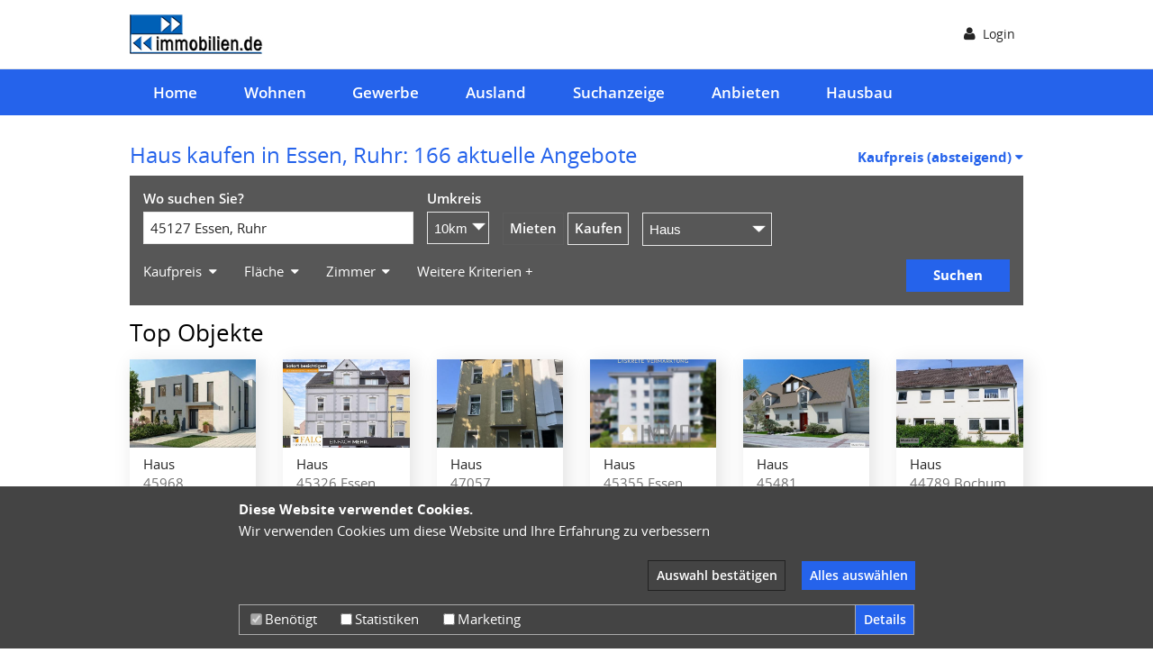

--- FILE ---
content_type: text/html;charset=UTF-8
request_url: https://www.immobilien.de/kaufen/haus/essen2/?sort_col=*custom_price&sort_dir=desc&block=3
body_size: 16360
content:
<!DOCTYPE HTML>
<html lang="de">
  <head>
<meta charset="UTF-8">
<title>Haus kaufen Essen - Häuser kaufen in Essen bei immobilien.de</title>
<meta name="viewport" content="width=device-width, initial-scale=1.0, maximum-scale=1.0, user-scalable=0">
<meta name="verification" content="5f10373a2578f7ef1d3cc5f30acfbf74">
<meta property="og:title" content="Haus kaufen Essen - Häuser kaufen in Essen bei immobilien.de">
<meta property="og:description" content="Immobilienangebote und Inserate auf immobilien.de.">
<meta property="og:type" content="website">
<meta property="og:url">
<meta property="og:image" content="https://www.immobilien.de/_ws/mediabase/_ts_1767690626806//images/logo_og.png">
<meta name="generator" content="SELLTEC CMS System">
<meta name="description" content="Haus kaufen in Essen. Reihenhaus, Einfamilienhaus, Villa. Provisionsfrei und vom Makler finden Sie bei immobilien.de">
<meta name="x-blinky-xsrf" content="5a376a014d1a121b4c6dc79f78c99e7c">
<meta name="robots" content="index,follow">
<link rel="shortcut icon" type="image/x-icon" href="/_ws/mediabase/_ts_1767815195883//generated/store/repo/design/current/files/favicon_32y32_a/favicon.ico">

<link id="sl_design_sets_style_resource" rel="stylesheet" type="text/css" href="/srv/designset/_ts_1767868183687/custom-current/style.css">

<script type="text/javascript" src="/_ws/js_v3/s1767789076183ssl-mce_jq_ui.js"></script>
<script type="text/javascript" src="//www.google.com/recaptcha/api.js?onload=onRecaptachLoadedCallback&amp;render=explicit" async defer></script>
<!-- Google tag (gtag.js) -->
<script async src="https://www.googletagmanager.com/gtag/js?id=G-LE625SEDY8" type="opt-in" data-consent_id="google_analytics" data-consent_area="statistics"></script>
<script type="opt-in" data-consent_id="google_analytics" data-consent_area="statistics">
  window.dataLayer = window.dataLayer || [];
  function gtag(){dataLayer.push(arguments);}
  gtag('js', new Date());

  gtag('config', 'G-LE625SEDY8');
</script><script src="https://www.googletagservices.com/tag/js/gpt.js" type="opt-in" data-consent_id="google_tag_ads" data-consent_area="marketing"></script>
<script type="opt-in" data-consent_id="google_tag_ads" data-consent_area="marketing">
  googletag.cmd.push(function() {

    var mappingadunit_BB_Listing = googletag.sizeMapping().
    addSize([992, 0], [[970, 90], [970, 250], [728, 90]]). //desktop
    addSize([768, 0], [[728, 90]]). //tablet
    addSize([667, 0], [[468, 60]]). //mobile L
    addSize([320, 0], [[320, 50], [320, 100]]). //mobile P
    addSize([0, 0], [[320, 50]]). //other
    build();


    var mappingadunit_superbanner = googletag.sizeMapping().
    addSize([992, 0], [[970, 90], [970, 250], [728, 90]]). //desktop
    addSize([768, 0], [[728, 90]]). //tablet
    addSize([667, 0], [[620, 250], [468, 60]]). //mobile L
    addSize([320, 0], [[320, 50], [320, 100]]). //mobile P
    addSize([0, 0], [[320, 50]]). //other
    build();

    var mappingadunit_ca = googletag.sizeMapping().
    addSize([992, 0], [[300, 250], [336, 280]]). //desktop
    addSize([768, 0], [[300, 250], [336, 280]]). //tablet
    addSize([667, 0], [[300, 100], [300, 50], [234, 60], [250, 250], [200, 200], [300, 75]]). //mobile L
    addSize([320, 0], [[300, 100], [300, 50], [234, 60], [250, 250], [200, 200], [300, 75]]). //mobile P
    addSize([0, 0], [[300, 100], [300, 50], [234, 60], [250, 250], [200, 200], [300, 75]]). //other
    build();

    var mappingadunit_680er = googletag.sizeMapping().
    addSize([992, 0], [[680, 220]]). //desktop
    addSize([768, 0], [[680, 220]]). //tablet
    addSize([667, 0], [[300, 100], [200, 200], [320, 100], [320, 50]]). //mobile L
    addSize([320, 0], [[300, 100], [200, 200], [320, 100], [320, 50]]). //mobile P
    addSize([0, 0], [[300, 100], [200, 200], [320, 100], [320, 50]]). //other
    build();

    googletag.defineSlot('/1008823/immo_neu_Billboard_970', [[320, 100], [728, 90], [970, 250], [320, 50], [970, 90], [468, 60]], 'div-gpt-ad-1522245634643-0').defineSizeMapping(mappingadunit_BB_Listing).addService(googletag.pubads());
    googletag.defineSlot('/1008823/imho_neu_ca', [[300, 100], [300, 50], [234, 60], [300, 250], [336, 280], [250, 250], [200, 200], [300, 75]], 'div-gpt-ad-1508397206681-0').defineSizeMapping(mappingadunit_ca).addService(googletag.pubads());
    googletag.defineSlot('/1008823/immo_neu_LB', [[468, 60], [728, 90], [320, 50], [970, 90], [320, 100], [468, 15]], 'div-gpt-ad-1508397206681-1').defineSizeMapping(mappingadunit_superbanner).addService(googletag.pubads());
    googletag.defineSlot('/1008823/immo_neu_680x220', [[680, 220], [300, 100], [200, 200], [320, 100], [320, 50]], 'div-gpt-ad-1508419468117-0').defineSizeMapping(mappingadunit_680er).addService(googletag.pubads());
    googletag.defineSlot('/1008823/immo_neu_aktion1', [1, 1], 'div-gpt-ad-1508397206681-2').addService(googletag.pubads());
    googletag.defineSlot('/1008823/immo_neu_aktion2', [1, 2], 'div-gpt-ad-1508397206681-3').addService(googletag.pubads());
    googletag.defineSlot('/1008823/immo_neu_aktion3', [1, 3], 'div-gpt-ad-1508397206681-4').addService(googletag.pubads());
    googletag.defineSlot('/1008823/immo_neu_aktion4', [1, 4], 'div-gpt-ad-1508397206681-5').addService(googletag.pubads());
    googletag.defineSlot('/1008823/immo_neu_350_250', [[350, 250], [300, 250]], 'div-gpt-ad-1509357955513-0').addService(googletag.pubads());
    googletag.pubads().enableSingleRequest();
    googletag.pubads().collapseEmptyDivs();
    //googletag.pubads().enableSyncRendering(); <- doesn't work with ajax reloads
    googletag.pubads().enableAsyncRendering();

    googletag.enableServices();
  });
</script></head>
  <body><img class="stvr" style="border:0;position:absolute;top:0;z-index:1000" width="1" height="1" alt="" src="/kaufen/haus/essen2/?sort_col=*custom_price&amp;sort_dir=desc&amp;block=3&amp;cmd=stvr&amp;sec=a2de9e74ff17e015b2a2d2b2762d23e1&amp;url=https%3A%2F%2Fwww.immobilien.de%2Fkaufen%2Fhaus%2Fessen2%2F%3Fblock%3D3%26search._digest%3Dtrue%26search._filter%3Dwohnen%26search.objektart%3Dhaus%26search.typ%3Dkaufen%26search.umkreis%3D10%26search.wo%3Dcity%253A15658%26search_type%3Dkaufen_haus%26sort_col%3D*custom_price%26sort_dir%3Ddesc">
    <header>
      <div class="header_top">
  <div class="header_top_inner">
    <div class="left">
      <span class="nav_icon" onclick="toggleNav($(this));">
        <i class="fa fa-bars fa-2x open_nav"></i>
        <i class="fa fa-times fa-2x close_nav"></i>
      </span>
    </div>
    <div class="center">
      <a href="/" class="logo">
        <img src="/srv/designset/_ts_1767818738525/_repo/current/files/logo_img.jpg">
        <span></span>
      </a>
      <a href="/" class="logo_mobile">
        <img src="/srv/designset/_ts_1671190727486/_repo/current/files/logo_img_mobile.png">
        <span></span>
      </a>
    </div>
    <div class="right">
      <div class="login">
      <a href="#" onclick="$(this).next().toggle()"><i class="fa fa-user"></i>
        <span class="item_label">Login</span>
      </a>
      <div class="panel">
        <span class="close" onclick="$(this).parent().hide();">
          <i class="fa fa-times"></i>
        </span>
        <strong>Login</strong>
        <div id="sl_1767834033119"  ><div id="sl_1767834033120"  class="login_form"  >
<div class="web_form form_type_narrow"><form id="sl_1767834033121" name="sl_1767834033121" action="/kaufen/haus/essen2/" enctype="multipart/form-data" method="post" onsubmit="return SL.byID('sl_1767834033120').uploadForm('sl_1767834033121');" ><input type="hidden" name="gui" value="component" /><input type="hidden" name="id" value="sl_1767834033120" /><input type="hidden" name="name" value="login_form" /><input type="hidden" name="_secret" value="86369ca" /><input type="hidden" name="gui_render_mode" value="xhr_upload" /><input type="hidden" name="args.show_register" value="true" /><input type="hidden" name="args.show_reminder" value="true" /><input type="hidden" name="args._login._digest" value="true" />
<div class="simple_form_group">
<div class="simple_form_group_body">
<div class="simple_form_field">
<div class="simple_form_field_label narrow">Benutzername/E-Mail</div>
<div id="sl_1767834033125" class="simple_form_field_input"><input class="input_text" type="text" name="args._login.login_id" value=""  style="width: 100%" id="sl_1767834033124" /></div></div>
<div class="simple_form_field">
<div class="simple_form_field_label narrow">Passwort</div>
<div id="sl_1767834033128" class="simple_form_field_input"><input class="input_textinput_password" type="password" name="args._login.passwd" size="20" autocomplete="off" /></div></div></div></div>
<div class="form_submit narrow">
<button class="button" type="submit" name="args._login._submit" value="submit"><span>Login</span></button></div></form></div>
<div class="register_link"><a  href="/Login/Registrieren-51529.html" >» Registrieren</a></div>
<div class="pw_reminder_link"><a  href="/Login/Passwort-vergessen--51600.html" >» Passwort vergessen?</a></div></div></div>
      </div>
    </div>
    
    
    
      
      
    
            <!--div class="social_media">
          <a class="facebook" href="https://www.facebook.com/immobilien.de" target="_blank">
            <img src="mediabase:/images/icons/facebook.png" width=30 />
          </a>
          <a class="twitter" href="https://twitter.com/immobilien__de" target="_blank">
            <img src="mediabase:/images/icons/twitter.png" width=30 />
          </a>
        </div-->
    </div>
  </div>
  

<nav class="mobile">
  <ul>
    
    
  <li class=" ">
    <div class="nav_entry">
      <div class="nav_link"><a href="/">Home</a></div>
    </div>
    
  </li><li class=" ">
    <div class="nav_entry">
      <div class="nav_link"><a href="/Wohnen-51792.html">Wohnen</a></div>
    </div>
    
  </li><li class=" ">
    <div class="nav_entry">
      <div class="nav_link"><a href="/Gewerbe-51793.html">Gewerbe</a></div>
    </div>
    
  </li><li class=" ">
    <div class="nav_entry">
      <div class="nav_link"><a href="/Ausland-51794.html">Ausland</a></div>
    </div>
    
  </li><li class=" ">
    <div class="nav_entry">
      <div class="nav_link"><a href="/Suchanzeige-58108.html">Suchanzeige</a></div>
    </div>
    
  </li><li class=" ">
    <div class="nav_entry">
      <div class="nav_link"><a href="/Anbieten-51795.html">Anbieten</a></div>
    </div>
    
  </li><li class=" ">
    <div class="nav_entry">
      <div class="nav_link"><a href="/Hausbau-58134.html">Hausbau</a></div>
    </div>
    
  </li>
	
  </ul>
</nav>
</div>

<script>
  function toggleLi(panel){
  panel.parent().parent('li').toggleClass('active');
  }

  function toggleNav(caller) {
  caller.toggleClass('active');
  $('nav.mobile').toggleClass('active');
  }
</script>
      

<nav class="screen">
  <ul class="nav_main">
    
    
  <li>
    <a href="/">Home
      <span></span>
    </a> 
    
  </li><li>
    <a href="/Wohnen-51792.html">Wohnen
      <span></span>
    </a> 
    
  </li><li>
    <a href="/Gewerbe-51793.html">Gewerbe
      <span></span>
    </a> 
    
  </li><li>
    <a href="/Ausland-51794.html">Ausland
      <span></span>
    </a> 
    
  </li><li>
    <a href="/Suchanzeige-58108.html">Suchanzeige
      <span></span>
    </a> 
    
  </li><li>
    <a href="/Anbieten-51795.html">Anbieten
      <span></span>
    </a> 
    
  </li><li>
    <a href="/Hausbau-58134.html">Hausbau
      <span></span>
    </a> 
    
  </li>
	
  </ul>
</nav>

      

    </header>
    

    
    <main>
      <section class="main_content_box white ">
  <div id="rn_13065"  class=" pad_bottom_ee"  ><div class="estates_list">
  
  

  <div class="estates_list_top_box">
    <h1>
        
        Haus kaufen in Essen, Ruhr:
        
        
          166 aktuelle Angebote
        
        
      </h1>
      
    
    

    <div class="top_box_part">
      
      <div class="finder_filter_part sort">
        
        <div id="sl_1767834033161" class="dropdown">
          <div class="dd_head sort_options_head">
            
            
  
    
    
        Kaufpreis
      
      
    

            <span>(absteigend)</span>
              
            <i class="fa fa-caret-down"></i>
          </div>
          <div class="dd_content sort_options" style="display:none">
            <div> 
                    <a href="/kaufen/haus/essen2/?block=3&amp;sort_col=*created_ts&amp;sort_dir=desc">
                    
  
      Aktualität (neueste zuerst)
    
    
    
    

                      </a>
                  </div>
                
                
                
                <div>
                    <span class="sort_option">
                      <a href="/kaufen/haus/essen2/?block=3&amp;sort_col=*custom_price&amp;sort_dir=asc">
                      
  
    
    
        Kaufpreis
      
      
    
 (aufsteigend)
                        </a>
                    </span>
                  </div>
                  <div class="active">
                    <span class="sort_option">
                      <a href="/kaufen/haus/essen2/?block=3&amp;sort_col=*custom_price&amp;sort_dir=desc">
                        
  
    
    
        Kaufpreis
      
      
    
 (absteigend)
                      </a>
                    </span>
                  </div>
          </div>
        </div>
        <script>
          Piglet.init("Dropdown", "#sl_1767834033161", {});
        </script>
      </div>
    </div>
  </div>
  
  <!--<div class="last_search_box" style="margin-bottom: 1em;"></div>-->
  
  
  <div class="estates_list_finder" id="sl_1767834033161_finder">
    
    
      <div data-sl_url="/kaufen/haus/essen2/?gui=component&amp;name=finder_template_v2&amp;id=sl_1767834033162&amp;_secret=61499c7&amp;args.component_ids=list&amp;args.module=estates&amp;args.page=slink%3Apage%3Ahome%2Fwohnen%2Fresults&amp;args.reload_mode=normal&amp;args.save_state=true&amp;args.search=%7B%22_digest%22%3A%22true%22%2C%22_filter%22%3A%22wohnen%22%2C%22objektart%22%3A%22haus%22%2C%22typ%22%3A%22kaufen%22%2C%22umkreis%22%3A%2210%22%2C%22wo%22%3A%22city%3A15658%22%7D&amp;args.template=search_wohnen_results" id="sl_1767834033162"  class=""  ><script type="text/x-blinky-template" data-reload_data="{&quot;data&quot;:{&quot;_digest&quot;:&quot;true&quot;,&quot;_filter&quot;:&quot;wohnen&quot;,&quot;objektart&quot;:&quot;haus&quot;,&quot;typ&quot;:&quot;kaufen&quot;,&quot;umkreis&quot;:&quot;10&quot;,&quot;wo&quot;:{&quot;id&quot;:&quot;city:15658&quot;,&quot;label&quot;:&quot;45127 Essen, Ruhr&quot;}}}"><script>
  $scope.updateDD = function(e){
    var inputs = $(e).parent().parent().find("input[type=text]");
    $.each(inputs, function(i, element) {
      var val = $(element).val();
      var key = $(element).attr("name");
      if (typeof val !== 'undefined' && val) {
        $scope.data[key] = val;
      } 
      else {
        $scope.update([key]);
      }
    });
    $scope.update();
  }
<ignorethis/script>

<div class="finder wohnen_ergebnisse">
  <div class="finder_inner_wrapper">
    <div class="finder_inner">
      <form>
        <div class="first_information">
          <div class="information_entry">
            <label>Wo suchen Sie?</label>
            <div b-controller="FinderAutoComplete" b-params="{{ {id:'wo'} }}" onkeydown="{{keyDown($event)}}" class="autocomplete">
              <input class="{{{required:errors['wo']}}}" type="text" name="text" b-model="{{text}}" b-event="keyup" size="40" autocomplete="off" placeholder="PLZ, Ort oder Stadtteil">
              <div b-redrawable="autocomplete" class="autocomplete_wrapper">
                <div b-if="{{showAC}}" class="autocomplete_wrapper_inner">
                  <div b-each="group : {{ac.groups}}" class="section">
                    <div class="autocomplete_group" b-if="{{group.label}}"><strong>{{group.label}}</strong></div>
                    <div class="autocomplete_items">
                      <a b-each="entry :{{group.values}}" href="{{entry.url}}" onclick="{{select(entry)}}" class="{{ {active:entry.index===selected} }}">
                        {{entry.label}}
                      </a>
                    </div>
                  </div>
                </div>
              </div>
            </div>
          </div>
          <div class="information_entry peri">
            <div>
              <label>Umkreis</label>
            </div>
            <select b-model="{{data.umkreis}}">
              <option value="*none">Exakt</option>
              <option value="5">5km</option><option value="10">10km</option><option value="15">15km</option><option value="20">20km</option><option value="30">30km</option><option value="50">50km</option>
            </select>
          </div>
          <div class="information_entry mieten_kaufen">
            <label class="{{ {'active':!data.typ || data.typ=='mieten'} }}">
              <input type="radio" name="type" b-model="{{data.typ}}" value="mieten" b-onchange="update(['objektart'], 'c__')">
              <span>Mieten</span>
            </label>
            <label class="{{ {'active':data.typ=='kaufen'} }}">
              <input type="radio" name="type" b-model="{{data.typ}}" value="kaufen" b-onchange="update(['objektart'], 'c__')">
              <span>Kaufen</span>
            </label>
          </div>
          <div class="information_entry object">
            <div class="{{ {'active':!data.typ || data.typ=='mieten'} }}" b-if="{{!data.typ || data.typ==='mieten'}}">
              <select b-model="{{data.objektart}}" b-onchange="update(['kaufpreis'], 'c__')">
                <option value="wohnung">Wohnung</option>
                <option value="haus">Haus</option>
                <option value="waz">Wohnen auf Zeit</option>
                <option value="wg">Wohngemeinschaft</option>
                <option value="freizeit">Ferienimmobilie</option>
                <option value="garage_stellplatz">Garage/Stellplatz</option>
                <option value="grundstueck">Grundstück</option>
                <option value="sonstiges">Sonstiges</option>
              </select>
            </div>
            <div class="{{ {'active':data.typ=='kaufen'} }}" b-if="{{data.typ==='kaufen'}}">
              <select b-model="{{data.objektart}}" b-onchange="update(['kaufpreis'], 'c__')">
                <option value="haus">Haus</option>
                <option value="wohnung">Wohnung</option>
                <option value="grundstueck">Grundstück</option>
                <option value="freizeit">Ferienimmobilie</option>
                <option value="rendite">Renditeobjekt</option>
                <option value="garage_stellplatz">Garage/Stellplatz</option>
                <option value="sonstiges">Sonstiges</option>
              </select>
            </div>
          </div>
        </div>
        <div class="last_information">
          <div class="dropdown_wrapper">
            <div class="dropdown">
              <div class="dd_head">
                <b-if condition="{{data.preis_von || data.preis_bis}}">
                  <b-if condition="{{data.preis_von}}">Von {{data.preis_von}}€</b-if>
                  <b-if condition="{{data.preis_bis}}">Bis {{data.preis_bis}}€</b-if>
                </b-if>
                <b-if condition="{{!data.preis_von &amp;&amp; !data.preis_bis}}">
                  <b-if condition="{{!data.typ || data.typ==='mieten'}}">Mietpreis</b-if>
                  <b-if condition="{{data.typ==='kaufen'}}">Kaufpreis</b-if>
                </b-if>
                <i class="fa fa-caret-down" aria-hidden="true"></i>
              </div>
              <div class="dd_content" style="display:none">
                <div class="content_heading">
                  <label b-if="{{data.typ==='mieten'}}">Mietpreis in €</label>
                  <label b-if="{{data.typ==='kaufen'}}">Kaufpreis in €</label>
                </div>
                <div class="dropdown_inner">

                  <div>
                    <span>
                      Von
                    </span>
                    <input type="text" name="preis_von">
                  </div>
                  <div>
                    <span>
                      Bis
                    </span>
                    <input type="text" name="preis_bis">
                  </div>
                </div>
                <div><button class="button" onclick="{{updateDD($this)}}">Übernehmen</button></div>
              </div>
              <script>
                Piglet.init("Dropdown", parent, {});
              <ignorethis/script>
            </div>


            <div class="dropdown">
              <div class="dd_head" b-model="{{data.wohnflaeche}}">
                <b-if condition="{{data.flaeche_von || data.flaeche_bis || data.g_flaeche_von || data.g_flaeche_bis}}">
                  <b-if condition="{{data.flaeche_von}}">Von {{data.flaeche_von}}m²</b-if>
                  <b-if condition="{{!data.flaeche_von &amp;&amp; data.g_flaeche_von}}">Von {{data.g_flaeche_von}}m²</b-if>
                  <b-if condition="{{data.flaeche_bis}}">Bis {{data.flaeche_bis}}m²</b-if>
                  <b-if condition="{{!data.flaeche_bis &amp;&amp; data.g_flaeche_bis}}">Bis {{data.g_flaeche_bis}}m²</b-if>
                </b-if>
                <b-if condition="{{!data.flaeche_von &amp;&amp; !data.flaeche_bis &amp;&amp; !data.g_flaeche_von &amp;&amp; !data.g_flaeche_bis}}">
                  Fläche
                </b-if>
                <i class="fa fa-caret-down" aria-hidden="true"></i>
              </div>
              <div class="dd_content" style="display:none">
                <div>
                  <label>
                    <div>
                      <b-if condition="{{data.objektart != 'grundstueck' &amp;&amp; data.objektart != 'garage_stellplatz'}}">
                        <div class="content_heading">
                          Wohnfläche (m²)
                        </div>
                      </b-if>
                    </div>
                    <div>
                      <b-if condition="{{data.objektart == 'grundstueck' || data.objektart == 'garage_stellplatz'}}">
                        <div class="content_heading">
                          Fläche (m²)
                        </div>
                      </b-if>
                    </div>
                  </label>
                  <div class="dropdown_inner">
                    <div>
                      <span>Von</span>
                      <input type="text" name="flaeche_von">
                    </div>
                    <div>
                      <span>Bis</span>
                      <input type="text" name="flaeche_bis">
                    </div>
                  </div>
                  <div><button class="button" onclick="{{updateDD($this)}}">Übernehmen</button></div>
                  <div>
                    <b-if condition="{{data.objektart == 'haus'}}">
                      <div class="content_heading">
                        <label>Gründstücksfläche (m²)</label>
                      </div>
                      <div class="dropdown_inner">
                        <div>
                          <span>Von</span>
                          <input type="text" b-model="{{data.g_flaeche_von}}" b-onchange="update()">
                        </div>
                        <div>
                          <span>Bis</span>
                          <input type="text" b-model="{{data.g_flaeche_bis}}" b-onchange="update()">
                        </div>
                      </div>
                    </b-if>
                  </div>
                </div>

              </div>
              <script>
                Piglet.init("Dropdown", parent, {});
              <ignorethis/script>
            </div>

            <b-if condition="{{data.objektart != 'grundstueck' &amp;&amp; data.objektart != 'garage_stellplatz'}}">
              <div class="dropdown">
                <div class="dd_head" b-model="{{data.wohnflaeche}}">
                  <b-if condition="{{data.zimmer_von || data.zimmer_bis}}">
                    <b-if condition="{{data.zimmer_von}}">Von {{data.zimmer_von}}</b-if>
                    <b-if condition="{{data.zimmer_bis}}">Bis {{data.zimmer_bis}}</b-if>
                  </b-if>
                  <b-if condition="{{!data.zimmer_von &amp;&amp; !data.zimmer_bis}}">
                    Zimmer
                  </b-if>
                  <i class="fa fa-caret-down" aria-hidden="true"></i>
                </div>
                <div class="dd_content" style="display:none">
                  <div>
                    <div class="content_heading">
                      <label>Zimmer</label>
                    </div>
                    <div class="dropdown_inner">
                      <div>
                        <span>
                          Von
                        </span>
                        <input type="text" name="zimmer_von">
                      </div>
                      <div>
                        <span>
                          Bis
                        </span>
                        <input type="text" name="zimmer_bis">
                      </div>
                    </div>
                    <div><button class="button" onclick="{{updateDD($this)}}">Übernehmen</button></div>
                  </div>
                </div>
                <script>
                  Piglet.init("Dropdown", parent, {});
                <ignorethis/script>
              </div>
            </b-if>

            <div>
              
              <a class="weitere_kriterien" onclick="Piglet.init('Dialog','#sl_1767834033163').then('show')">Weitere Kriterien +</a>
              <div id="sl_1767834033163" class="dialog" style="display:none">
                <div class="dialog_inner">
                  <h2 class="dialog_head">Weitere Kriterien wählen
                    <div class="dialog_close" style="float:right;"><i class="fa fa-times" aria-hidden="true"></i></div>
                  </h2>
                  <div class="dialog_content">
                    <div class="ausstattung" b-if="{{ [&quot;kaufen_grundstueck&quot;,&quot;kaufen_haus&quot;,&quot;kaufen_rendite&quot;,&quot;kaufen_wohnung&quot;,&quot;mieten_grundstueck&quot;,&quot;mieten_haus&quot;,&quot;mieten_waz&quot;,&quot;mieten_wohnung&quot;] | contains(data.typ + '_' + data.objektart) }}">
                      <strong>Ausstattung &amp; Merkmale</strong>
                      <div b-if="{{ [&quot;mieten_wohnung&quot;,&quot;mieten_haus&quot;,&quot;kaufen_wohnung&quot;] | contains(data.typ + '_' + data.objektart) }}"><label><input type="checkbox" b-model="{{data.c__bad_mit_fenster}}">Bad mit Fenster</label></div><div b-if="{{ [&quot;mieten_wohnung&quot;,&quot;mieten_haus&quot;,&quot;mieten_waz&quot;,&quot;kaufen_haus&quot;,&quot;kaufen_wohnung&quot;] | contains(data.typ + '_' + data.objektart) }}"><label><input type="checkbox" b-model="{{data.c__bad_mit_wanne}}">Bad mit Wanne</label></div><div b-if="{{ [&quot;mieten_wohnung&quot;,&quot;mieten_haus&quot;,&quot;kaufen_haus&quot;,&quot;kaufen_wohnung&quot;] | contains(data.typ + '_' + data.objektart) }}"><label><input type="checkbox" b-model="{{data.c__altbau}}">Altbau</label></div><div b-if="{{ [&quot;mieten_wohnung&quot;,&quot;mieten_waz&quot;,&quot;kaufen_wohnung&quot;] | contains(data.typ + '_' + data.objektart) }}"><label><input type="checkbox" b-model="{{data.c__personenaufzug}}">Personenaufzug</label></div><div b-if="{{ [&quot;mieten_wohnung&quot;,&quot;mieten_haus&quot;,&quot;mieten_waz&quot;,&quot;kaufen_haus&quot;,&quot;kaufen_wohnung&quot;] | contains(data.typ + '_' + data.objektart) }}"><label><input type="checkbox" b-model="{{data.c__balkon_terrasse}}">Balkon / Terrasse</label></div><div b-if="{{ [&quot;mieten_wohnung&quot;,&quot;mieten_haus&quot;,&quot;mieten_waz&quot;,&quot;kaufen_haus&quot;,&quot;kaufen_wohnung&quot;] | contains(data.typ + '_' + data.objektart) }}"><label><input type="checkbox" b-model="{{data.c__garten}}">Garten</label></div><div b-if="{{ [&quot;mieten_wohnung&quot;,&quot;mieten_haus&quot;,&quot;mieten_waz&quot;,&quot;kaufen_haus&quot;,&quot;kaufen_wohnung&quot;,&quot;kaufen_rendite&quot;] | contains(data.typ + '_' + data.objektart) }}"><label><input type="checkbox" b-model="{{data.c__garage_stellplatz}}">Garage / Stellplatz</label></div><div b-if="{{ [&quot;mieten_wohnung&quot;,&quot;mieten_haus&quot;,&quot;mieten_waz&quot;,&quot;kaufen_haus&quot;,&quot;kaufen_wohnung&quot;] | contains(data.typ + '_' + data.objektart) }}"><label><input type="checkbox" b-model="{{data.c__keller}}">Keller</label></div><div b-if="{{ [&quot;mieten_wohnung&quot;,&quot;mieten_haus&quot;,&quot;kaufen_haus&quot;,&quot;kaufen_wohnung&quot;] | contains(data.typ + '_' + data.objektart) }}"><label><input type="checkbox" b-model="{{data.c__renoviert}}">renoviert / saniert</label></div><div b-if="{{ [&quot;mieten_wohnung&quot;,&quot;mieten_haus&quot;,&quot;kaufen_haus&quot;,&quot;kaufen_wohnung&quot;] | contains(data.typ + '_' + data.objektart) }}"><label><input type="checkbox" b-model="{{data.c__barrierefrei}}">barrierefrei / für Senioren</label></div><div b-if="{{ [&quot;mieten_wohnung&quot;,&quot;mieten_haus&quot;,&quot;kaufen_haus&quot;,&quot;kaufen_wohnung&quot;] | contains(data.typ + '_' + data.objektart) }}"><label><input type="checkbox" b-model="{{data.c__neubauprojekte}}">nur Neubauprojekte</label></div><div b-if="{{ [&quot;kaufen_haus&quot;] | contains(data.typ + '_' + data.objektart) }}"><label><input type="checkbox" b-model="{{data.c__keine_neubauprojekte}}">keine Neubauprojekte</label></div><div b-if="{{ [&quot;mieten_grundstueck&quot;,&quot;kaufen_haus&quot;,&quot;kaufen_wohnung&quot;,&quot;kaufen_grundstueck&quot;] | contains(data.typ + '_' + data.objektart) }}"><label><input type="checkbox" b-model="{{data.c__provisionsfrei}}">provisionsfrei</label></div><div b-if="{{ [&quot;mieten_wohnung&quot;,&quot;mieten_waz&quot;] | contains(data.typ + '_' + data.objektart) }}"><label><input type="checkbox" b-model="{{data.c__haustiere}}">Haustiere erlaubt</label></div><div b-if="{{ [&quot;mieten_wohnung&quot;,&quot;mieten_haus&quot;,&quot;mieten_waz&quot;] | contains(data.typ + '_' + data.objektart) }}"><label><input type="checkbox" b-model="{{data.c__einbaukueche}}">Einbauküche</label></div><div b-if="{{ [&quot;mieten_wohnung&quot;] | contains(data.typ + '_' + data.objektart) }}"><label><input type="checkbox" b-model="{{data.c__wg}}">WG-geeignet</label></div><div b-if="{{ [&quot;mieten_wohnung&quot;,&quot;mieten_waz&quot;] | contains(data.typ + '_' + data.objektart) }}"><label><input type="checkbox" b-model="{{data.c__moebliert}}">möbliert</label></div><div b-if="{{ [&quot;mieten_wohnung&quot;] | contains(data.typ + '_' + data.objektart) }}"><label><input type="checkbox" b-model="{{data.c__unmoebliert}}">unmöbliert</label></div><div b-if="{{ [&quot;mieten_grundstueck&quot;,&quot;kaufen_grundstueck&quot;] | contains(data.typ + '_' + data.objektart) }}"><label><input type="checkbox" b-model="{{data.c__freizeit}}">Freizeit</label></div><div b-if="{{ [&quot;kaufen_wohnung&quot;] | contains(data.typ + '_' + data.objektart) }}"><label><input type="checkbox" b-model="{{data.c__frei_nicht_vermietet}}">frei/ nicht vermietet</label></div><div b-if="{{ [&quot;kaufen_rendite&quot;] | contains(data.typ + '_' + data.objektart) }}"><label><input type="checkbox" b-model="{{data.c__vermietet}}">vermietet</label></div><div b-if="{{ [&quot;kaufen_rendite&quot;] | contains(data.typ + '_' + data.objektart) }}"><label><input type="checkbox" b-model="{{data.c__denkmalschutz_afa}}">Denkmalschutz-Afa</label></div>
                    </div><div class="lage" b-if="{{ [&quot;kaufen_wohnung&quot;,&quot;mieten_waz&quot;,&quot;mieten_wohnung&quot;] | contains(data.typ + '_' + data.objektart) }}">
                      <strong>Wohnungslage</strong>
                      <div b-if="{{ [&quot;mieten_wohnung&quot;,&quot;mieten_waz&quot;,&quot;kaufen_wohnung&quot;] | contains(data.typ + '_' + data.objektart) }}"><label><input type="checkbox" b-model="{{data.c__erdgeschoss}}">Erdgeschoss</label></div><div b-if="{{ [&quot;mieten_wohnung&quot;,&quot;mieten_waz&quot;,&quot;kaufen_wohnung&quot;] | contains(data.typ + '_' + data.objektart) }}"><label><input type="checkbox" b-model="{{data.c__dachgeschoss}}">Dachgeschoss</label></div><div b-if="{{ [&quot;mieten_wohnung&quot;,&quot;mieten_waz&quot;,&quot;kaufen_wohnung&quot;] | contains(data.typ + '_' + data.objektart) }}"><label><input type="checkbox" b-model="{{data.c__no_eg}}">kein Erdgeschoss</label></div><div b-if="{{ [&quot;mieten_wohnung&quot;,&quot;mieten_waz&quot;,&quot;kaufen_wohnung&quot;] | contains(data.typ + '_' + data.objektart) }}"><label><input type="checkbox" b-model="{{data.c__no_dg}}">kein Dachgeschoss</label></div>
                    </div><div class="kategorie" b-if="{{ [&quot;kaufen_garage_stellplatz&quot;,&quot;kaufen_haus&quot;,&quot;kaufen_rendite&quot;,&quot;kaufen_wohnung&quot;,&quot;mieten_garage_stellplatz&quot;,&quot;mieten_haus&quot;,&quot;mieten_waz&quot;,&quot;mieten_wohnung&quot;] | contains(data.typ + '_' + data.objektart) }}">
                      <strong>Immobilienkategorie</strong>
                      <div b-if="{{ [&quot;mieten_wohnung&quot;,&quot;mieten_waz&quot;,&quot;kaufen_wohnung&quot;] | contains(data.typ + '_' + data.objektart) }}"><label><input type="checkbox" b-model="{{data.c__apartment}}">Apartments</label></div><div b-if="{{ [&quot;mieten_wohnung&quot;,&quot;kaufen_wohnung&quot;] | contains(data.typ + '_' + data.objektart) }}"><label><input type="checkbox" b-model="{{data.c__attika}}">Attikawohnungen</label></div><div b-if="{{ [&quot;mieten_wohnung&quot;,&quot;kaufen_wohnung&quot;] | contains(data.typ + '_' + data.objektart) }}"><label><input type="checkbox" b-model="{{data.c__etagen_wohnungen}}">Etagenwohnungen</label></div><div b-if="{{ [&quot;mieten_wohnung&quot;,&quot;kaufen_wohnung&quot;] | contains(data.typ + '_' + data.objektart) }}"><label><input type="checkbox" b-model="{{data.c__loft}}">Lofts</label></div><div b-if="{{ [&quot;mieten_wohnung&quot;,&quot;kaufen_wohnung&quot;] | contains(data.typ + '_' + data.objektart) }}"><label><input type="checkbox" b-model="{{data.c__maisonette}}">Maisonettes</label></div><div b-if="{{ [&quot;mieten_wohnung&quot;,&quot;kaufen_wohnung&quot;] | contains(data.typ + '_' + data.objektart) }}"><label><input type="checkbox" b-model="{{data.c__penthouse}}">Penthouse-Wohnungen</label></div><div b-if="{{ [&quot;mieten_wohnung&quot;,&quot;kaufen_wohnung&quot;] | contains(data.typ + '_' + data.objektart) }}"><label><input type="checkbox" b-model="{{data.c__rohdachboden}}">Rohdachböden</label></div><div b-if="{{ [&quot;mieten_wohnung&quot;,&quot;kaufen_wohnung&quot;] | contains(data.typ + '_' + data.objektart) }}"><label><input type="checkbox" b-model="{{data.c__terrassenwohnung}}">Terrassenwohnungen</label></div><div b-if="{{ [&quot;mieten_haus&quot;,&quot;kaufen_haus&quot;] | contains(data.typ + '_' + data.objektart) }}"><label><input type="checkbox" b-model="{{data.c__bauernhaus}}">Bauernhäuser</label></div><div b-if="{{ [&quot;mieten_haus&quot;,&quot;kaufen_haus&quot;] | contains(data.typ + '_' + data.objektart) }}"><label><input type="checkbox" b-model="{{data.c__bungalow}}">Bungalows</label></div><div b-if="{{ [&quot;mieten_haus&quot;,&quot;kaufen_haus&quot;] | contains(data.typ + '_' + data.objektart) }}"><label><input type="checkbox" b-model="{{data.c__burg_schloss}}">Burgen / Schlösser</label></div><div b-if="{{ [&quot;mieten_haus&quot;,&quot;kaufen_haus&quot;] | contains(data.typ + '_' + data.objektart) }}"><label><input type="checkbox" b-model="{{data.c__doppelhaus}}">Doppelhäuser</label></div><div b-if="{{ [&quot;mieten_haus&quot;,&quot;kaufen_haus&quot;] | contains(data.typ + '_' + data.objektart) }}"><label><input type="checkbox" b-model="{{data.c__doppelhaushaelfte}}">Doppelhaushälften</label></div><div b-if="{{ [&quot;mieten_haus&quot;,&quot;kaufen_haus&quot;] | contains(data.typ + '_' + data.objektart) }}"><label><input type="checkbox" b-model="{{data.c__einfamilienhaus}}">Einfamilienhäuser</label></div><div b-if="{{ [&quot;mieten_haus&quot;,&quot;kaufen_haus&quot;] | contains(data.typ + '_' + data.objektart) }}"><label><input type="checkbox" b-model="{{data.c__finca}}">Fincas</label></div><div b-if="{{ [&quot;mieten_haus&quot;,&quot;kaufen_haus&quot;] | contains(data.typ + '_' + data.objektart) }}"><label><input type="checkbox" b-model="{{data.c__gewerbeflaeche}}">Gewerbeflächen</label></div><div b-if="{{ [&quot;mieten_haus&quot;,&quot;kaufen_haus&quot;] | contains(data.typ + '_' + data.objektart) }}"><label><input type="checkbox" b-model="{{data.c__herrenhaus}}">Herrenhäuser</label></div><div b-if="{{ [&quot;mieten_haus&quot;,&quot;kaufen_haus&quot;,&quot;kaufen_rendite&quot;] | contains(data.typ + '_' + data.objektart) }}"><label><input type="checkbox" b-model="{{data.c__mehrfamilienhaus}}">Mehrfamilienhäuser</label></div><div b-if="{{ [&quot;mieten_haus&quot;,&quot;kaufen_haus&quot;] | contains(data.typ + '_' + data.objektart) }}"><label><input type="checkbox" b-model="{{data.c__reihenendhaus}}">Reihenendhäuser</label></div><div b-if="{{ [&quot;mieten_haus&quot;,&quot;kaufen_haus&quot;] | contains(data.typ + '_' + data.objektart) }}"><label><input type="checkbox" b-model="{{data.c__reihenmittelhaus}}">Reihenmittelhäuser</label></div><div b-if="{{ [&quot;mieten_haus&quot;,&quot;kaufen_haus&quot;] | contains(data.typ + '_' + data.objektart) }}"><label><input type="checkbox" b-model="{{data.c__rustico}}">Rusticos</label></div><div b-if="{{ [&quot;mieten_haus&quot;,&quot;kaufen_haus&quot;] | contains(data.typ + '_' + data.objektart) }}"><label><input type="checkbox" b-model="{{data.c__stadthaus}}">Stadthäuser</label></div><div b-if="{{ [&quot;mieten_haus&quot;,&quot;kaufen_haus&quot;] | contains(data.typ + '_' + data.objektart) }}"><label><input type="checkbox" b-model="{{data.c__villa}}">Villen</label></div><div b-if="{{ [&quot;mieten_haus&quot;,&quot;kaufen_haus&quot;] | contains(data.typ + '_' + data.objektart) }}"><label><input type="checkbox" b-model="{{data.c__zweifamilienhaus}}">Zweifamilienhäuser</label></div><div b-if="{{ [&quot;mieten_waz&quot;] | contains(data.typ + '_' + data.objektart) }}"><label><input type="checkbox" b-model="{{data.c__wohnungen}}">Wohnungen</label></div><div b-if="{{ [&quot;mieten_waz&quot;] | contains(data.typ + '_' + data.objektart) }}"><label><input type="checkbox" b-model="{{data.c__haeuser}}">Häuser</label></div><div b-if="{{ [&quot;mieten_waz&quot;] | contains(data.typ + '_' + data.objektart) }}"><label><input type="checkbox" b-model="{{data.c__zimmer}}">Zimmer</label></div><div b-if="{{ [&quot;mieten_garage_stellplatz&quot;,&quot;kaufen_garage_stellplatz&quot;] | contains(data.typ + '_' + data.objektart) }}"><label><input type="checkbox" b-model="{{data.c__aussen_stellplatz}}">Außen-Stellplätze</label></div><div b-if="{{ [&quot;mieten_garage_stellplatz&quot;,&quot;kaufen_garage_stellplatz&quot;] | contains(data.typ + '_' + data.objektart) }}"><label><input type="checkbox" b-model="{{data.c__carport}}">Carport</label></div><div b-if="{{ [&quot;mieten_garage_stellplatz&quot;,&quot;kaufen_garage_stellplatz&quot;] | contains(data.typ + '_' + data.objektart) }}"><label><input type="checkbox" b-model="{{data.c__doppelgarage}}">Doppelgaragen</label></div><div b-if="{{ [&quot;mieten_garage_stellplatz&quot;,&quot;kaufen_garage_stellplatz&quot;] | contains(data.typ + '_' + data.objektart) }}"><label><input type="checkbox" b-model="{{data.c__doppelparker}}">Doppelparker</label></div><div b-if="{{ [&quot;mieten_garage_stellplatz&quot;,&quot;kaufen_garage_stellplatz&quot;] | contains(data.typ + '_' + data.objektart) }}"><label><input type="checkbox" b-model="{{data.c__e_parkplatz}}">E-Parkplätze</label></div><div b-if="{{ [&quot;mieten_garage_stellplatz&quot;,&quot;kaufen_garage_stellplatz&quot;] | contains(data.typ + '_' + data.objektart) }}"><label><input type="checkbox" b-model="{{data.c__garage}}">Garage</label></div><div b-if="{{ [&quot;mieten_garage_stellplatz&quot;,&quot;kaufen_garage_stellplatz&quot;] | contains(data.typ + '_' + data.objektart) }}"><label><input type="checkbox" b-model="{{data.c__parkhaus}}">Parkhaus</label></div><div b-if="{{ [&quot;mieten_garage_stellplatz&quot;,&quot;kaufen_garage_stellplatz&quot;] | contains(data.typ + '_' + data.objektart) }}"><label><input type="checkbox" b-model="{{data.c__tiefgarage}}">Tiefgarage</label></div><div b-if="{{ [&quot;mieten_garage_stellplatz&quot;,&quot;kaufen_garage_stellplatz&quot;] | contains(data.typ + '_' + data.objektart) }}"><label><input type="checkbox" b-model="{{data.c__tiefgaragenstellplatz}}">Apartmenthaus</label></div><div b-if="{{ [&quot;kaufen_rendite&quot;] | contains(data.typ + '_' + data.objektart) }}"><label><input type="checkbox" b-model="{{data.c__apartmenthaus}}">Apartmenthaus</label></div><div b-if="{{ [&quot;kaufen_rendite&quot;] | contains(data.typ + '_' + data.objektart) }}"><label><input type="checkbox" b-model="{{data.c__betreutes_wohnen}}">Betreutes Wohnen</label></div><div b-if="{{ [&quot;kaufen_rendite&quot;] | contains(data.typ + '_' + data.objektart) }}"><label><input type="checkbox" b-model="{{data.c__buerogebaeude}}">Bürogebäude</label></div><div b-if="{{ [&quot;kaufen_rendite&quot;] | contains(data.typ + '_' + data.objektart) }}"><label><input type="checkbox" b-model="{{data.c__einkaufszentren}}">Einkaufszentren</label></div><div b-if="{{ [&quot;kaufen_rendite&quot;] | contains(data.typ + '_' + data.objektart) }}"><label><input type="checkbox" b-model="{{data.c__geschaeftshaeuser}}">Geschäftshäuser</label></div><div b-if="{{ [&quot;kaufen_rendite&quot;] | contains(data.typ + '_' + data.objektart) }}"><label><input type="checkbox" b-model="{{data.c__industrieanlagen}}">Industrieanlangen</label></div><div b-if="{{ [&quot;kaufen_rendite&quot;] | contains(data.typ + '_' + data.objektart) }}"><label><input type="checkbox" b-model="{{data.c__krankenhaeuser}}">Krankenhäuser</label></div><div b-if="{{ [&quot;kaufen_rendite&quot;] | contains(data.typ + '_' + data.objektart) }}"><label><input type="checkbox" b-model="{{data.c__pflegeheim}}">Pflegeheim</label></div><div b-if="{{ [&quot;kaufen_rendite&quot;] | contains(data.typ + '_' + data.objektart) }}"><label><input type="checkbox" b-model="{{data.c__sanatorien}}">Sanatorien</label></div><div b-if="{{ [&quot;kaufen_rendite&quot;] | contains(data.typ + '_' + data.objektart) }}"><label><input type="checkbox" b-model="{{data.c__sb_maerkte}}">SB-Märkte</label></div><div b-if="{{ [&quot;kaufen_rendite&quot;] | contains(data.typ + '_' + data.objektart) }}"><label><input type="checkbox" b-model="{{data.c__seniorenheim}}">Seniorenheim</label></div><div b-if="{{ [&quot;kaufen_rendite&quot;] | contains(data.typ + '_' + data.objektart) }}"><label><input type="checkbox" b-model="{{data.c__verbrauchermarkt}}">Verbrauchermärkte</label></div><div b-if="{{ [&quot;kaufen_rendite&quot;] | contains(data.typ + '_' + data.objektart) }}"><label><input type="checkbox" b-model="{{data.c__wohn_geschaeftshaus}}">Wohn-Geschäftshäuser</label></div><div b-if="{{ [&quot;kaufen_rendite&quot;] | contains(data.typ + '_' + data.objektart) }}"><label><input type="checkbox" b-model="{{data.c__wohnanlage}}">Wohnanalage</label></div>
                    </div>
                  </div>
                  <div><button class="dialog_close" onclick="{{submit()}}">Suche verfeinern</button></div>
                </div>
              </div>
            </div>
          </div>
          <div>
            <button onclick="{{submit()}}">Suchen</button>
          </div>
        </div>
      </form>
    </div>
  </div>
</div></script></div>
    
    
  </div>
  
  <div class="list_top_objects">
    
    <h2>Top Objekte</h2>
  <div class="list_top_object">
    
    <div class="list_entry_wrapper">
      
        
        
        

        <a href="/wohnen/9315536" class="list_entry " title="Haus in 45968 Gladbeck">
          <div>
            <div class="list_entry_inner">
              <div class="part_logo">
                <img src="/srv/obs/g/_tss_1767956406184_2ae65b1/module/estate_attachments/1027761140-resource-500y350_f.jpg">

              </div>
              <div class="part_text"> 
                <div class="topheading">
                  <div class="objekt_art">
                    <span>Haus</span>
                    
                  </div>
                </div>
                <div class="adress"> 
                  
                  <span class="place">45968 Gladbeck</span>
                </div>

                <div class="immo_preis">
                  <div>
                        <span class="label_info">568.345 €</span>
                        
                      </div>
                      
                      
                      
                      
                    
                  
                </div>

              </div>
            </div>
          </div>
        </a>
        
        
        

        <a href="/wohnen/9397570" class="list_entry " title="Haus in 45326 Essen">
          <div>
            <div class="list_entry_inner">
              <div class="part_logo">
                <img src="/srv/obs/g/_tss_1767131260744_a59f94c/module/estate_attachments/1026240763-resource-500y350_f.jpg">

              </div>
              <div class="part_text"> 
                <div class="topheading">
                  <div class="objekt_art">
                    <span>Haus</span>
                    
                  </div>
                </div>
                <div class="adress"> 
                  
                  <span class="place">45326 Essen</span>
                </div>

                <div class="immo_preis">
                  <div>
                        <span class="label_info">555.000 €</span>
                        
                      </div>
                      
                      
                      
                      
                    
                  
                </div>

              </div>
            </div>
          </div>
        </a>
        
        
        

        <a href="/wohnen/9171937" class="list_entry " title="Haus in 47057 Duisburg">
          <div>
            <div class="list_entry_inner">
              <div class="part_logo">
                <img src="/srv/obs/g/_tss_1753272613516_91ebbe1/module/estate_attachments/1003512192-resource-500y350_f.jpg">

              </div>
              <div class="part_text"> 
                <div class="topheading">
                  <div class="objekt_art">
                    <span>Haus</span>
                    
                  </div>
                </div>
                <div class="adress"> 
                  
                  <span class="place">47057 Duisburg</span>
                </div>

                <div class="immo_preis">
                  <div>
                        <span class="label_info">595.000 €</span>
                        
                      </div>
                      
                      
                      
                      
                    
                  
                </div>

              </div>
            </div>
          </div>
        </a>
        
        
        

        <a href="/wohnen/9380624" class="list_entry " title="Haus in 45355 Essen">
          <div>
            <div class="list_entry_inner">
              <div class="part_logo">
                <img src="/srv/obs/g/_tss_1765837238159_59b62fd/module/estate_attachments/1024235720-resource-500y350_f.jpg">

              </div>
              <div class="part_text"> 
                <div class="topheading">
                  <div class="objekt_art">
                    <span>Haus</span>
                    
                  </div>
                </div>
                <div class="adress"> 
                  
                  <span class="place">45355 Essen</span>
                </div>

                <div class="immo_preis">
                  <div>
                        <span class="label_info">599.000 €</span>
                        
                      </div>
                      
                      
                      
                      
                    
                  
                </div>

              </div>
            </div>
          </div>
        </a>
        
        
        

        <a href="/wohnen/9340757" class="list_entry " title="Haus in 45481 Mülheim">
          <div>
            <div class="list_entry_inner">
              <div class="part_logo">
                <img src="/srv/obs/g/_tss_1763393431609_622cfd9/module/estate_attachments/1020106308-resource-500y350_f.jpg">

              </div>
              <div class="part_text"> 
                <div class="topheading">
                  <div class="objekt_art">
                    <span>Haus</span>
                    
                  </div>
                </div>
                <div class="adress"> 
                  
                  <span class="place">45481 Mülheim</span>
                </div>

                <div class="immo_preis">
                  <div>
                        <span class="label_info">600.000 €</span>
                        
                      </div>
                      
                      
                      
                      
                    
                  
                </div>

              </div>
            </div>
          </div>
        </a>
        
        
        

        <a href="/wohnen/9401540" class="list_entry " title="Haus in 44789 Bochum">
          <div>
            <div class="list_entry_inner">
              <div class="part_logo">
                <img src="/srv/obs/g/_tss_1767942371547_e9c949c/module/estate_attachments/1027740312-resource-500y350_f.jpg">

              </div>
              <div class="part_text"> 
                <div class="topheading">
                  <div class="objekt_art">
                    <span>Haus</span>
                    
                  </div>
                </div>
                <div class="adress"> 
                  
                  <span class="place">44789 Bochum</span>
                </div>

                <div class="immo_preis">
                  <div>
                        <span class="label_info">582.000 €</span>
                        
                      </div>
                      
                      
                      
                      
                    
                  
                </div>

              </div>
            </div>
          </div>
        </a>
    </div>
    
  </div>

<script>Blinky.$('.your_last_search').get().forEach(function(e){SL.byID(e).refresh(true);});</script>
  </div>
  
  <div class="estates_list">
  <div class="list_immo">
      <div class="blocknav"><ul class="blocknav_list">
<li class="btn prev"><a href="/kaufen/haus/essen2/?sort_col=*custom_price&sort_dir=desc&block=2"><span>&lt;</span></a></li>
<li class="item "><a href="/kaufen/haus/essen2/?sort_col=*custom_price&sort_dir=desc&block=1"><span>1</span></a></li>
<li class="item "><a href="/kaufen/haus/essen2/?sort_col=*custom_price&sort_dir=desc&block=2"><span>2</span></a></li>
<li class="item active "><a href="/kaufen/haus/essen2/?sort_col=*custom_price&sort_dir=desc&block=3"><span>3</span></a></li>
<li class="item "><a href="/kaufen/haus/essen2/?sort_col=*custom_price&sort_dir=desc&block=4"><span>4</span></a></li>
<li class="item "><a href="/kaufen/haus/essen2/?sort_col=*custom_price&sort_dir=desc&block=5"><span>5</span></a></li>
<li class="btn next"><a href="/kaufen/haus/essen2/?sort_col=*custom_price&sort_dir=desc&block=4"><span>&gt;</span></a></li>
<li class="summary">Einträge 41-60 von 166</li></ul></div>
      

      
      
        
        <div class="top_listing">
          
  
  
  
  
  

  <a href="/wohnen/9402523?_ref=url%3A%2Fimmobilien%2Fnordrhein_westfalen%2Fessen__stadt%2Fessen2%2F%3Fsort_col%3D*custom_price%26sort_dir%3Ddesc%26block%3D3" class="_ref">
    <div class="list_entry ">
      <div class="list_entry_inner">
        <div class="part_logo">
          
          <div>
            <img src="/srv/obs/m/_tss_1767942774837_703cfe9/module/estate_attachments/1027744882/resource/list/pm_bild828.jpg">
          </div>
          <div class="pic_nr"> <span><i class="fa fa-camera" aria-hidden="true"></i></span>
            <span class="pics_nr">1</span>
          </div>
        </div>
        <div class="part_text"> 
          
          <div>
            <h3><span>Charmantes Reihenendhaus mit Wohlfühlgarten, Terrasse&nbsp;...</span></h3>
          </div>
          <div class="topheading">
            <div class="objekt_art">
              <span>Haus</span>
              
            </div>
            <div class="space_between"></div>
            <div class="tags">
              
              
              
            </div>
          </div>
          <div class="adress"> 
            
            <span class="place">45309 Essen</span>
            <div class="description"> Einfamilien-Reihenendhaus, zweistöckig mit Keller, 128 Quadratmeter Wohnfläche, inklusive Terrasse, Garten und Garage. Baujahr 1994, Garage hinzugefügt im Jahr 1997, neue Dachdämmung im Jahr 2024. Die Raumaufteilung&nbsp;...</div>
            
            <div class="object_info">
              <div class="immo_preis">
                <div>
                      <span class="label_info">385.000 €</span>
                      <div class="label">Kaufpreis</div>
                    </div>
                    
                    
                    
                    
                  
                
              </div>
              

              <div class="flaeche">
                <div>
                    <span class="label_info">
                      
                        128 m²
                      
                      
                    </span>
                    <div class="label">Wohnfläche</div>
                  </div>


                  

                  
                
              </div>

              <div>
                  <div class="zimmer">
                    <span class="label_info">5</span>
                    <div class="label">Zimmer</div>
                  </div>
                </div>
                
                
            </div>
            
          </div>
        </div>
      </div>
    </div></a>

        </div>
      
      

      
  
  
  
  
  

  <a href="/wohnen/9340757?_ref=url%3A%2Fimmobilien%2Fnordrhein_westfalen%2Fessen__stadt%2Fessen2%2F%3Fsort_col%3D*custom_price%26sort_dir%3Ddesc%26block%3D3" class="_ref">
    <div class="list_entry ">
      <div class="list_entry_inner">
        <div class="part_logo">
          
          <div>
            <img src="/srv/obs/m/_tss_1763393431616_622cfd9/module/estate_attachments/1020106308/resource/list/816962_kurz_gepflegtes_einfamilienhaus_1_musterfoto.jpg">
          </div>
          <div class="pic_nr"> <span><i class="fa fa-camera" aria-hidden="true"></i></span>
            <span class="pics_nr">1</span>
          </div>
        </div>
        <div class="part_text"> 
          
          <div>
            <h3><span>Einfamilienhaus in 45481 Mülheim, Weidmannsheil</span></h3>
          </div>
          <div class="topheading">
            <div class="objekt_art">
              <span>Haus</span>
              
            </div>
            <div class="space_between"></div>
            <div class="tags">
              
              
              
            </div>
          </div>
          <div class="adress"> 
            
            <span class="place">45481 Mülheim</span>
            <div class="description"> Einfamilienhaus, Baujahr: ca. 1800, Denkmalschutzobjekt, 1 Etage(n), Dachgeschoß ausgebaut, Wohnfläche: 160m², Fachwerkhaus im Landschaftsschutzgebiet mit Nebengebäuden; keine Innenbesichtigung; zum Zeitpunkt der&nbsp;...</div>
            
            <div class="object_info">
              <div class="immo_preis">
                <div>
                      <span class="label_info">600.000 €</span>
                      <div class="label">Kaufpreis</div>
                    </div>
                    
                    
                    
                    
                  
                
              </div>
              

              <div class="flaeche">
                <div>
                    <span class="label_info">
                      
                        160 m²
                      
                      
                    </span>
                    <div class="label">Wohnfläche</div>
                  </div>


                  

                  
                
              </div>

              <div>
                  <div class="zimmer">
                    <span class="label_info">keine Angabe</span>
                    <div class="label">Zimmer</div>
                  </div>
                </div>
                
                
            </div>
            
          </div>
        </div>
      </div>
    </div></a>

        <div class="single_banner">
            
          </div>
  
  
  
  
  

  <a href="/wohnen/9398186?_ref=url%3A%2Fimmobilien%2Fnordrhein_westfalen%2Fessen__stadt%2Fessen2%2F%3Fsort_col%3D*custom_price%26sort_dir%3Ddesc%26block%3D3" class="_ref">
    <div class="list_entry ">
      <div class="list_entry_inner">
        <div class="part_logo">
          
          <div>
            <img src="/srv/obs/m/_tss_1767273526848_f4fb742/module/estate_attachments/1026476587/resource/list/4744433-SodpVkqdW1nstw81RXARA3Jo-Strassenansicht.jpeg">
          </div>
          <div class="pic_nr"> <span><i class="fa fa-camera" aria-hidden="true"></i></span>
            <span class="pics_nr">8</span>
          </div>
        </div>
        <div class="part_text"> 
          
          <div>
            <h3><span>Essen-Altendorf | Nach WEG aufgeteiltes Mehrfamilienhau&nbsp;...</span></h3>
          </div>
          <div class="topheading">
            <div class="objekt_art">
              <span>Haus</span>
              
            </div>
            <div class="space_between"></div>
            <div class="tags">
              <span>Balkon</span>
              
              
            </div>
          </div>
          <div class="adress"> 
            
            <span class="place">45143 Essen</span>
            <div class="description"> Das Mehrfamilienhaus eignet sich für Kapitalanleger, die ein klassisches Bestandsobjekt mit laufenden Einnahmen suchen und bereit sind, einzelne Themen technisch und wohnungsbezogen sukzessive anzugehen. Es handelt&nbsp;...</div>
            
            <div class="object_info">
              <div class="immo_preis">
                <div>
                      <span class="label_info">599.000 €</span>
                      <div class="label">Kaufpreis</div>
                    </div>
                    
                    
                    
                    
                  
                
              </div>
              <div>
                
                <div>
                  <span class="label_info">1516,46 €</span>
                  <div class="label">Kaufpreis pro m²</div>
                </div>
              </div>

              <div class="flaeche">
                <div>
                    <span class="label_info">
                      
                        395 m²
                      
                      
                    </span>
                    <div class="label">Wohnfläche</div>
                  </div>


                  

                  
                
              </div>

              <div>
                  <div class="zimmer">
                    <span class="label_info">12</span>
                    <div class="label">Zimmer</div>
                  </div>
                </div>
                
                
            </div>
            
          </div>
        </div>
      </div>
    </div></a>

        
  
  
  
  
  

  <a href="/wohnen/9380624?_ref=url%3A%2Fimmobilien%2Fnordrhein_westfalen%2Fessen__stadt%2Fessen2%2F%3Fsort_col%3D*custom_price%26sort_dir%3Ddesc%26block%3D3" class="_ref">
    <div class="list_entry ">
      <div class="list_entry_inner">
        <div class="part_logo">
          
          <div>
            <img src="/srv/obs/m/_tss_1765837238164_59b62fd/module/estate_attachments/1024235720/resource/list/_14025.jpg">
          </div>
          <div class="pic_nr"> <span><i class="fa fa-camera" aria-hidden="true"></i></span>
            <span class="pics_nr">1</span>
          </div>
        </div>
        <div class="part_text"> 
          
          <div>
            <h3><span>Renditestarkes Mehrfamilienhaus in Uninähe</span></h3>
          </div>
          <div class="topheading">
            <div class="objekt_art">
              <span>Haus</span>
              
            </div>
            <div class="space_between"></div>
            <div class="tags">
              
              
              
            </div>
          </div>
          <div class="adress"> 
            
            <span class="place">45355 Essen</span>
            <div class="description"> **Exklusives 5-Familien-Haus in begehrter Lage** Das gepflegte Mehrfamilienhaus in einem beliebten Stadtteil von Essen besteht aus fünf Wohneinheiten und wurde im Jahr 1920 in massiver Bauweise errichtet. Mit einer&nbsp;...</div>
            
            <div class="object_info">
              <div class="immo_preis">
                <div>
                      <span class="label_info">599.000 €</span>
                      <div class="label">Kaufpreis</div>
                    </div>
                    
                    
                    
                    
                  
                
              </div>
              

              <div class="flaeche">
                <div>
                    <span class="label_info">
                      
                        490 m²
                      
                      
                    </span>
                    <div class="label">Wohnfläche</div>
                  </div>


                  

                  
                
              </div>

              <div>
                  <div class="zimmer">
                    <span class="label_info">30</span>
                    <div class="label">Zimmer</div>
                  </div>
                </div>
                
                
            </div>
            
          </div>
        </div>
      </div>
    </div></a>

        
  
  
  
  
  

  <a href="/wohnen/9402956?_ref=url%3A%2Fimmobilien%2Fnordrhein_westfalen%2Fessen__stadt%2Fessen2%2F%3Fsort_col%3D*custom_price%26sort_dir%3Ddesc%26block%3D3" class="_ref">
    <div class="list_entry ">
      <div class="list_entry_inner">
        <div class="part_logo">
          
          <div>
            <img src="/srv/obs/m/_tss_1767942943296_68292e7/module/estate_attachments/1027746953/resource/list/pm_bild2987.jpg">
          </div>
          <div class="pic_nr"> <span><i class="fa fa-camera" aria-hidden="true"></i></span>
            <span class="pics_nr">1</span>
          </div>
        </div>
        <div class="part_text"> 
          
          <div>
            <h3><span>Moderne Einfamilien-Doppelhaushälfte nebst Garage in&nbsp;...</span></h3>
          </div>
          <div class="topheading">
            <div class="objekt_art">
              <span>Haus</span>
              
            </div>
            <div class="space_between"></div>
            <div class="tags">
              
              
              
            </div>
          </div>
          <div class="adress"> 
            
            <span class="place">45257 Essen</span>
            <div class="description"> Es handelt sich um eine zweigeschossige, nicht unterkellerte Einfamilien-Doppelhaushälfte mit Flachdach und einer Wohnfläche von 132,54 m². Zusätzlich verfügt das Gebäude über eine besonders tiefe Garage und ein&nbsp;...</div>
            
            <div class="object_info">
              <div class="immo_preis">
                <div>
                      <span class="label_info">596.000 €</span>
                      <div class="label">Kaufpreis</div>
                    </div>
                    
                    
                    
                    
                  
                
              </div>
              

              <div class="flaeche">
                <div>
                    <span class="label_info">
                      
                        133 m²
                      
                      
                    </span>
                    <div class="label">Wohnfläche</div>
                  </div>


                  

                  
                
              </div>

              <div>
                  <div class="zimmer">
                    <span class="label_info">keine Angabe</span>
                    <div class="label">Zimmer</div>
                  </div>
                </div>
                
                
            </div>
            
          </div>
        </div>
      </div>
    </div></a>

        
  
  
  
  
  

  <a href="/wohnen/9382123?_ref=url%3A%2Fimmobilien%2Fnordrhein_westfalen%2Fessen__stadt%2Fessen2%2F%3Fsort_col%3D*custom_price%26sort_dir%3Ddesc%26block%3D3" class="_ref">
    <div class="list_entry ">
      <div class="list_entry_inner">
        <div class="part_logo">
          
          <div>
            <img src="/srv/obs/m/_tss_1765985426892_3651b55/module/estate_attachments/1024445708/resource/list/818038_kurz_schoenes_einfamilienhaus_1_musterfoto.jpg">
          </div>
          <div class="pic_nr"> <span><i class="fa fa-camera" aria-hidden="true"></i></span>
            <span class="pics_nr">1</span>
          </div>
        </div>
        <div class="part_text"> 
          
          <div>
            <h3><span>Doppelhaushälfte in 45257 Essen, Zum Felsbüschken</span></h3>
          </div>
          <div class="topheading">
            <div class="objekt_art">
              <span>Haus</span>
              
            </div>
            <div class="space_between"></div>
            <div class="tags">
              
              
              
            </div>
          </div>
          <div class="adress"> 
            
            <span class="place">45257 Essen</span>
            <div class="description"> Doppelhaushälfte, Baujahr: ca. 2016, 2 Etage(n), Wohnfläche: 133m², Garage vorhanden, zum Zeitpunkt der Wertermittlung eigengenutzt</div>
            
            <div class="object_info">
              <div class="immo_preis">
                <div>
                      <span class="label_info">596.000 €</span>
                      <div class="label">Kaufpreis</div>
                    </div>
                    
                    
                    
                    
                  
                
              </div>
              

              <div class="flaeche">
                <div>
                    <span class="label_info">
                      
                        133 m²
                      
                      
                    </span>
                    <div class="label">Wohnfläche</div>
                  </div>


                  

                  
                
              </div>

              <div>
                  <div class="zimmer">
                    <span class="label_info">keine Angabe</span>
                    <div class="label">Zimmer</div>
                  </div>
                </div>
                
                
            </div>
            
          </div>
        </div>
      </div>
    </div></a>

        
  
  
  
  
  

  <a href="/wohnen/9402930?_ref=url%3A%2Fimmobilien%2Fnordrhein_westfalen%2Fessen__stadt%2Fessen2%2F%3Fsort_col%3D*custom_price%26sort_dir%3Ddesc%26block%3D3" class="_ref">
    <div class="list_entry ">
      <div class="list_entry_inner">
        <div class="part_logo">
          
          <div>
            <img src="/srv/obs/m/_tss_1767942932947_395591a/module/estate_attachments/1027746842/resource/list/pm_bild3122.jpg">
          </div>
          <div class="pic_nr"> <span><i class="fa fa-camera" aria-hidden="true"></i></span>
            <span class="pics_nr">1</span>
          </div>
        </div>
        <div class="part_text"> 
          
          <div>
            <h3><span>Kapitalanlage: Mehrfamilienhaus mit 4 Wohnungen</span></h3>
          </div>
          <div class="topheading">
            <div class="objekt_art">
              <span>Haus</span>
              
            </div>
            <div class="space_between"></div>
            <div class="tags">
              
              
              
            </div>
          </div>
          <div class="adress"> 
            
            <span class="place">45357 Essen</span>
            <div class="description"> Ein zweistöckiges Mehrfamilienhaus mit vier Wohnungen und einem ausgebauten Dachgeschoss sowie vier Garagen. Das Gebäude hat eine Wohnfläche von 307,7 Quadratmetern und wurde im Jahr 1957 erbaut, mit einer&nbsp;...</div>
            
            <div class="object_info">
              <div class="immo_preis">
                <div>
                      <span class="label_info">595.000 €</span>
                      <div class="label">Kaufpreis</div>
                    </div>
                    
                    
                    
                    
                  
                
              </div>
              

              <div class="flaeche">
                <div>
                    <span class="label_info">
                      
                        308 m²
                      
                      
                    </span>
                    <div class="label">Wohnfläche</div>
                  </div>


                  

                  
                
              </div>

              <div>
                  <div class="zimmer">
                    <span class="label_info">keine Angabe</span>
                    <div class="label">Zimmer</div>
                  </div>
                </div>
                
                
            </div>
            
          </div>
        </div>
      </div>
    </div></a>

        
  
  
  
  
  

  <a href="/wohnen/9382113?_ref=url%3A%2Fimmobilien%2Fnordrhein_westfalen%2Fessen__stadt%2Fessen2%2F%3Fsort_col%3D*custom_price%26sort_dir%3Ddesc%26block%3D3" class="_ref">
    <div class="list_entry ">
      <div class="list_entry_inner">
        <div class="part_logo">
          
          <div>
            <img src="/srv/obs/m/_tss_1765985420928_df8e00d/module/estate_attachments/1024445688/resource/list/818028_kurz_mehrfamilienhaus_7_musterfoto.jpg">
          </div>
          <div class="pic_nr"> <span><i class="fa fa-camera" aria-hidden="true"></i></span>
            <span class="pics_nr">1</span>
          </div>
        </div>
        <div class="part_text"> 
          
          <div>
            <h3><span>Mehrfamilienhaus in 45357 Essen, Gerscheder Str.</span></h3>
          </div>
          <div class="topheading">
            <div class="objekt_art">
              <span>Haus</span>
              
            </div>
            <div class="space_between"></div>
            <div class="tags">
              
              
              
            </div>
          </div>
          <div class="adress"> 
            
            <span class="place">45357 Essen</span>
            <div class="description"> Mehrfamilienhaus, Baujahr: ca. 1957, 2 Etage(n), Dachgeschoß ausgebaut, Wohnfläche: 308m², Keller/vollunterkellert, Garage vorhanden</div>
            
            <div class="object_info">
              <div class="immo_preis">
                <div>
                      <span class="label_info">595.000 €</span>
                      <div class="label">Kaufpreis</div>
                    </div>
                    
                    
                    
                    
                  
                
              </div>
              

              <div class="flaeche">
                <div>
                    <span class="label_info">
                      
                        308 m²
                      
                      
                    </span>
                    <div class="label">Wohnfläche</div>
                  </div>


                  

                  
                
              </div>

              <div>
                  <div class="zimmer">
                    <span class="label_info">keine Angabe</span>
                    <div class="label">Zimmer</div>
                  </div>
                </div>
                
                
            </div>
            
          </div>
        </div>
      </div>
    </div></a>

        
  
  
  
  
  

  <a href="/wohnen/9171937?_ref=url%3A%2Fimmobilien%2Fnordrhein_westfalen%2Fessen__stadt%2Fessen2%2F%3Fsort_col%3D*custom_price%26sort_dir%3Ddesc%26block%3D3" class="_ref">
    <div class="list_entry ">
      <div class="list_entry_inner">
        <div class="part_logo">
          
          <div>
            <img src="/srv/obs/m/_tss_1753272613533_91ebbe1/module/estate_attachments/1003512192/resource/list/899471C895FD4AAA91FC44E1E62A9AF1.JPG">
          </div>
          <div class="pic_nr"> <span><i class="fa fa-camera" aria-hidden="true"></i></span>
            <span class="pics_nr">8</span>
          </div>
        </div>
        <div class="part_text"> 
          
          <div>
            <h3><span>Kaufpreisreduzierung !Modernisiertes MFH mit 7 Whg. in&nbsp;...</span></h3>
          </div>
          <div class="topheading">
            <div class="objekt_art">
              <span>Haus</span>
              
            </div>
            <div class="space_between"></div>
            <div class="tags">
              
              
              
            </div>
          </div>
          <div class="adress"> 
            
            <span class="place">47057 Duisburg</span>
            <div class="description"> Das Haus wurde Anfang letzten Jahrhunderts in konventioneller Bauweise 3 ½-geschossig voll unterkellert errichtet und im Jahre 2014 umfassend saniert und modernisiert. Die Grundstücksgröße beträgt ca. 288 m². Ein&nbsp;...</div>
            
            <div class="object_info">
              <div class="immo_preis">
                <div>
                      <span class="label_info">595.000 €</span>
                      <div class="label">Kaufpreis</div>
                    </div>
                    
                    
                    
                    
                  
                
              </div>
              

              <div class="flaeche">
                <div>
                    <span class="label_info">
                      
                        371 m²
                      
                      
                    </span>
                    <div class="label">Wohnfläche</div>
                  </div>


                  

                  
                
              </div>

              <div>
                  <div class="zimmer">
                    <span class="label_info">13</span>
                    <div class="label">Zimmer</div>
                  </div>
                </div>
                
                
            </div>
            
          </div>
        </div>
      </div>
    </div></a>

        
  
  
  
  
  

  <a href="/wohnen/9401905?_ref=url%3A%2Fimmobilien%2Fnordrhein_westfalen%2Fessen__stadt%2Fessen2%2F%3Fsort_col%3D*custom_price%26sort_dir%3Ddesc%26block%3D3" class="_ref">
    <div class="list_entry ">
      <div class="list_entry_inner">
        <div class="part_logo">
          
          <div>
            <img src="/srv/obs/m/_tss_1767942511980_9cb2055/module/estate_attachments/1027741859/resource/list/pm_bild3128.jpg">
          </div>
          <div class="pic_nr"> <span><i class="fa fa-camera" aria-hidden="true"></i></span>
            <span class="pics_nr">1</span>
          </div>
        </div>
        <div class="part_text"> 
          
          <div>
            <h3><span>Ideal für Kapitalanleger oder Mehrgenerationen -&nbsp;...</span></h3>
          </div>
          <div class="topheading">
            <div class="objekt_art">
              <span>Haus</span>
              
            </div>
            <div class="space_between"></div>
            <div class="tags">
              
              
              
            </div>
          </div>
          <div class="adress"> 
            
            <span class="place">44789 Bochum</span>
            <div class="description"> Ein einseitig angebautes zweistöckiges Mehrfamilienhaus mit 4 Wohnungen und einem Untergeschoss, einem ausgebauten Dachgeschoss und einem teilweise ausgebauten Spitzboden. Die Wohnflächen der Wohnungen variieren&nbsp;...</div>
            
            <div class="object_info">
              <div class="immo_preis">
                <div>
                      <span class="label_info">582.000 €</span>
                      <div class="label">Kaufpreis</div>
                    </div>
                    
                    
                    
                    
                  
                
              </div>
              

              <div class="flaeche">
                <div>
                    <span class="label_info">
                      
                        334 m²
                      
                      
                    </span>
                    <div class="label">Wohnfläche</div>
                  </div>


                  

                  
                
              </div>

              <div>
                  <div class="zimmer">
                    <span class="label_info">1</span>
                    <div class="label">Zimmer</div>
                  </div>
                </div>
                
                
            </div>
            
          </div>
        </div>
      </div>
    </div></a>

        
  
  
  
  
  

  <a href="/wohnen/9401540?_ref=url%3A%2Fimmobilien%2Fnordrhein_westfalen%2Fessen__stadt%2Fessen2%2F%3Fsort_col%3D*custom_price%26sort_dir%3Ddesc%26block%3D3" class="_ref">
    <div class="list_entry ">
      <div class="list_entry_inner">
        <div class="part_logo">
          
          <div>
            <img src="/srv/obs/m/_tss_1767942371552_e9c949c/module/estate_attachments/1027740312/resource/list/pm_bild2380.jpg">
          </div>
          <div class="pic_nr"> <span><i class="fa fa-camera" aria-hidden="true"></i></span>
            <span class="pics_nr">1</span>
          </div>
        </div>
        <div class="part_text"> 
          
          <div>
            <h3><span>Vierfamilienhaus und 2 Garagen</span></h3>
          </div>
          <div class="topheading">
            <div class="objekt_art">
              <span>Haus</span>
              
            </div>
            <div class="space_between"></div>
            <div class="tags">
              
              
              
            </div>
          </div>
          <div class="adress"> 
            
            <span class="place">44789 Bochum</span>
            <div class="description"> Es handelt sich um ein zweigeschossiges Mehrfamilienhaus mit 4 Wohnungen, Keller, ausgebautem Dachgeschoss und teilweise ausgebautem Spitzboden. Die Wohnfläche variiert zwischen 39 und 117 m² und summiert sich auf&nbsp;...</div>
            
            <div class="object_info">
              <div class="immo_preis">
                <div>
                      <span class="label_info">582.000 €</span>
                      <div class="label">Kaufpreis</div>
                    </div>
                    
                    
                    
                    
                  
                
              </div>
              

              <div class="flaeche">
                <div>
                    <span class="label_info">
                      
                        334 m²
                      
                      
                    </span>
                    <div class="label">Wohnfläche</div>
                  </div>


                  

                  
                
              </div>

              <div>
                  <div class="zimmer">
                    <span class="label_info">1</span>
                    <div class="label">Zimmer</div>
                  </div>
                </div>
                
                
            </div>
            
          </div>
        </div>
      </div>
    </div></a>

        
  
  
  
  
  

  <a href="/wohnen/9322781?_ref=url%3A%2Fimmobilien%2Fnordrhein_westfalen%2Fessen__stadt%2Fessen2%2F%3Fsort_col%3D*custom_price%26sort_dir%3Ddesc%26block%3D3" class="_ref">
    <div class="list_entry ">
      <div class="list_entry_inner">
        <div class="part_logo">
          
          <div>
            <img src="/srv/obs/m/_tss_1762356607202_231487d/module/estate_attachments/1018181854/resource/list/779355_kurz_mehrfamilienhaus_6_musterfoto.jpg">
          </div>
          <div class="pic_nr"> <span><i class="fa fa-camera" aria-hidden="true"></i></span>
            <span class="pics_nr">1</span>
          </div>
        </div>
        <div class="part_text"> 
          
          <div>
            <h3><span>Mehrfamilienhaus in 44789 Bochum, Gilsingstr.</span></h3>
          </div>
          <div class="topheading">
            <div class="objekt_art">
              <span>Haus</span>
              
            </div>
            <div class="space_between"></div>
            <div class="tags">
              
              
              
            </div>
          </div>
          <div class="adress"> 
            
            <span class="place">44789 Bochum</span>
            <div class="description"> Mehrfamilienhaus, 4 Einheiten, 2 Etage(n), Dachgeschoß ausgebaut, Wohnfläche: 334m², Keller/vollunterkellert, Garage vorhanden, Baujahr unbekannt, Wiederaufbau ca. 1960; insgesamt wirtschaftlich überaltert; zum&nbsp;...</div>
            
            <div class="object_info">
              <div class="immo_preis">
                <div>
                      <span class="label_info">582.000 €</span>
                      <div class="label">Kaufpreis</div>
                    </div>
                    
                    
                    
                    
                  
                
              </div>
              

              <div class="flaeche">
                <div>
                    <span class="label_info">
                      
                        334 m²
                      
                      
                    </span>
                    <div class="label">Wohnfläche</div>
                  </div>


                  

                  
                
              </div>

              <div>
                  <div class="zimmer">
                    <span class="label_info">keine Angabe</span>
                    <div class="label">Zimmer</div>
                  </div>
                </div>
                
                
            </div>
            
          </div>
        </div>
      </div>
    </div></a>

        
  
  
  
  
  

  <a href="/wohnen/9289754?_ref=url%3A%2Fimmobilien%2Fnordrhein_westfalen%2Fessen__stadt%2Fessen2%2F%3Fsort_col%3D*custom_price%26sort_dir%3Ddesc%26block%3D3" class="_ref">
    <div class="list_entry ">
      <div class="list_entry_inner">
        <div class="part_logo">
          
          <div>
            <img src="/srv/obs/m/_tss_1760432125348_b08cbce/module/estate_attachments/1015333097/resource/list/815996_kurz_mehrfamilienhaus_1_musterfoto.jpg">
          </div>
          <div class="pic_nr"> <span><i class="fa fa-camera" aria-hidden="true"></i></span>
            <span class="pics_nr">1</span>
          </div>
        </div>
        <div class="part_text"> 
          
          <div>
            <h3><span>Mehrfamilienhaus in 44789 Bochum, Gilsingstr.</span></h3>
          </div>
          <div class="topheading">
            <div class="objekt_art">
              <span>Haus</span>
              
            </div>
            <div class="space_between"></div>
            <div class="tags">
              
              
              
            </div>
          </div>
          <div class="adress"> 
            
            <span class="place">44789 Bochum</span>
            <div class="description"> Mehrfamilienhaus, Baujahr: ca. 1960, 4 Einheiten, 2 Etage(n), Dachgeschoß ausgebaut, Wohnfläche: 334m², Keller/vollunterkellert, 2 Garagen, wirtschaftlich überaltert, zum Zeitpunkt der Wertermittlung teilweise&nbsp;...</div>
            
            <div class="object_info">
              <div class="immo_preis">
                <div>
                      <span class="label_info">582.000 €</span>
                      <div class="label">Kaufpreis</div>
                    </div>
                    
                    
                    
                    
                  
                
              </div>
              

              <div class="flaeche">
                <div>
                    <span class="label_info">
                      
                        334 m²
                      
                      
                    </span>
                    <div class="label">Wohnfläche</div>
                  </div>


                  

                  
                
              </div>

              <div>
                  <div class="zimmer">
                    <span class="label_info">keine Angabe</span>
                    <div class="label">Zimmer</div>
                  </div>
                </div>
                
                
            </div>
            
          </div>
        </div>
      </div>
    </div></a>

        
  
  
  
  
  

  <a href="/wohnen/9156963?_ref=url%3A%2Fimmobilien%2Fnordrhein_westfalen%2Fessen__stadt%2Fessen2%2F%3Fsort_col%3D*custom_price%26sort_dir%3Ddesc%26block%3D3" class="_ref">
    <div class="list_entry ">
      <div class="list_entry_inner">
        <div class="part_logo">
          
          <div>
            <img src="/srv/obs/m/_tss_1755247691499_383311e/module/estate_attachments/1006710004/resource/list/85920-7502-28-g.jpg">
          </div>
          <div class="pic_nr"> <span><i class="fa fa-camera" aria-hidden="true"></i></span>
            <span class="pics_nr">14</span>
          </div>
        </div>
        <div class="part_text"> 
          
          <div>
            <h3><span>*Stadtvilla XL - Investieren Sie in Architektur mit&nbsp;...</span></h3>
          </div>
          <div class="topheading">
            <div class="objekt_art">
              <span>Haus</span>
              
            </div>
            <div class="space_between"></div>
            <div class="tags">
              <span>Balkon</span>
              
              
            </div>
          </div>
          <div class="adress"> 
            
            <span class="place">44623 Herne</span>
            <div class="description"> Stilvolle Architektur und flexible Raumplanung! Es bietet sich Ihnen die seltene Gelegenheit auf 484 m² großes Baugrundstück in zentraler Lage von Herne eine exklusive Stadtvilla inkl. Photovoiltaikanlage zu erwerben.&nbsp;...</div>
            
            <div class="object_info">
              <div class="immo_preis">
                <div>
                      <span class="label_info">579.000 €</span>
                      <div class="label">Kaufpreis</div>
                    </div>
                    
                    
                    
                    
                  
                
              </div>
              

              <div class="flaeche">
                <div>
                    <span class="label_info">
                      
                        155 m²
                      
                      
                    </span>
                    <div class="label">Wohnfläche</div>
                  </div>


                  

                  
                
              </div>

              <div>
                  <div class="zimmer">
                    <span class="label_info">6</span>
                    <div class="label">Zimmer</div>
                  </div>
                </div>
                
                
            </div>
            
          </div>
        </div>
      </div>
    </div></a>

        
  
  
  
  
  

  <a href="/wohnen/9315536?_ref=url%3A%2Fimmobilien%2Fnordrhein_westfalen%2Fessen__stadt%2Fessen2%2F%3Fsort_col%3D*custom_price%26sort_dir%3Ddesc%26block%3D3" class="_ref">
    <div class="list_entry ">
      <div class="list_entry_inner">
        <div class="part_logo">
          
          <div>
            <img src="/srv/obs/m/_tss_1767956406204_2ae65b1/module/estate_attachments/1027761140/resource/list/98145-8217-6-g.jpg">
          </div>
          <div class="pic_nr"> <span><i class="fa fa-camera" aria-hidden="true"></i></span>
            <span class="pics_nr">22</span>
          </div>
        </div>
        <div class="part_text"> 
          
          <div>
            <h3><span>Doppelhaushälfte mit viel Platz für einen netten&nbsp;...</span></h3>
          </div>
          <div class="topheading">
            <div class="objekt_art">
              <span>Haus</span>
              
            </div>
            <div class="space_between"></div>
            <div class="tags">
              
              <span>Offene Küche</span>
              
            </div>
          </div>
          <div class="adress"> 
            
            <span class="place">45968 Gladbeck</span>
            <div class="description"> Mit ihrer neuen, nach Ihren Anforderungen individuell geplanten STREIF-Doppelhaushälfte mit Flachdach im Bauhausstil leben Sie und Ihre Familie in einer anspruchsvollen Architektur und Sie erfüllen sich mit einem&nbsp;...</div>
            
            <div class="object_info">
              <div class="immo_preis">
                <div>
                      <span class="label_info">568.345 €</span>
                      <div class="label">Kaufpreis</div>
                    </div>
                    
                    
                    
                    
                  
                
              </div>
              

              <div class="flaeche">
                <div>
                    <span class="label_info">
                      
                        143 m²
                      
                      
                    </span>
                    <div class="label">Wohnfläche</div>
                  </div>


                  

                  
                
              </div>

              <div>
                  <div class="zimmer">
                    <span class="label_info">4</span>
                    <div class="label">Zimmer</div>
                  </div>
                </div>
                
                
            </div>
            
          </div>
        </div>
      </div>
    </div></a>

        
  
  
  
  
  

  <a href="/wohnen/9408442?_ref=url%3A%2Fimmobilien%2Fnordrhein_westfalen%2Fessen__stadt%2Fessen2%2F%3Fsort_col%3D*custom_price%26sort_dir%3Ddesc%26block%3D3" class="_ref">
    <div class="list_entry ">
      <div class="list_entry_inner">
        <div class="part_logo">
          
          <div>
            <img src="/srv/obs/m/_tss_1767942885574_8623487/module/estate_attachments/1027746249/resource/list/pm_bild2359.jpg">
          </div>
          <div class="pic_nr"> <span><i class="fa fa-camera" aria-hidden="true"></i></span>
            <span class="pics_nr">1</span>
          </div>
        </div>
        <div class="part_text"> 
          
          <div>
            <h3><span>Mehr-Familien- oder -generationenhaus (3 Wohnungen),&nbsp;...</span></h3>
          </div>
          <div class="topheading">
            <div class="objekt_art">
              <span>Haus</span>
              
            </div>
            <div class="space_between"></div>
            <div class="tags">
              
              
              
            </div>
          </div>
          <div class="adress"> 
            
            <span class="place">45149 Essen</span>
            <div class="description"> Ein zweistöckiges freistehendes Mehrfamilienhaus mit insgesamt drei Wohneinheiten, jeweils mit einer Wohnfläche von 87-97 m² und zusammen 273,6 m². Das Haus verfügt über ein ausgebautes Dachgeschoss, einen Dachbalkon,&nbsp;...</div>
            
            <div class="object_info">
              <div class="immo_preis">
                <div>
                      <span class="label_info">560.000 €</span>
                      <div class="label">Kaufpreis</div>
                    </div>
                    
                    
                    
                    
                  
                
              </div>
              

              <div class="flaeche">
                <div>
                    <span class="label_info">
                      
                        274 m²
                      
                      
                    </span>
                    <div class="label">Wohnfläche</div>
                  </div>


                  

                  
                
              </div>

              <div>
                  <div class="zimmer">
                    <span class="label_info">1</span>
                    <div class="label">Zimmer</div>
                  </div>
                </div>
                
                
            </div>
            
          </div>
        </div>
      </div>
    </div></a>

        
  
  
  
  
  

  <a href="/wohnen/9374004?_ref=url%3A%2Fimmobilien%2Fnordrhein_westfalen%2Fessen__stadt%2Fessen2%2F%3Fsort_col%3D*custom_price%26sort_dir%3Ddesc%26block%3D3" class="_ref">
    <div class="list_entry ">
      <div class="list_entry_inner">
        <div class="part_logo">
          
          <div>
            <img src="/srv/obs/m/_tss_1765619732965_fbff99f/module/estate_attachments/1023916633/resource/list/817837_kurz_gepflegtes_mehrfamilienhaus_1_musterfoto.jpg">
          </div>
          <div class="pic_nr"> <span><i class="fa fa-camera" aria-hidden="true"></i></span>
            <span class="pics_nr">1</span>
          </div>
        </div>
        <div class="part_text"> 
          
          <div>
            <h3><span>Mehrfamilienhaus in 45149 Essen, Beekmannstr.</span></h3>
          </div>
          <div class="topheading">
            <div class="objekt_art">
              <span>Haus</span>
              
            </div>
            <div class="space_between"></div>
            <div class="tags">
              
              
              
            </div>
          </div>
          <div class="adress"> 
            
            <span class="place">45149 Essen</span>
            <div class="description"> Mehrfamilienhaus, Baujahr: ca. 1970, 3 Einheiten, 2 Etage(n), Dachgeschoß ausgebaut, Wohnfläche: 274m², 2 Garagen, Innenbesichtigung konnte nur teilweise durchgeführt werden</div>
            
            <div class="object_info">
              <div class="immo_preis">
                <div>
                      <span class="label_info">560.000 €</span>
                      <div class="label">Kaufpreis</div>
                    </div>
                    
                    
                    
                    
                  
                
              </div>
              

              <div class="flaeche">
                <div>
                    <span class="label_info">
                      
                        274 m²
                      
                      
                    </span>
                    <div class="label">Wohnfläche</div>
                  </div>


                  

                  
                
              </div>

              <div>
                  <div class="zimmer">
                    <span class="label_info">keine Angabe</span>
                    <div class="label">Zimmer</div>
                  </div>
                </div>
                
                
            </div>
            
          </div>
        </div>
      </div>
    </div></a>

        
  
  
  
  
  

  <a href="/wohnen/9397570?_ref=url%3A%2Fimmobilien%2Fnordrhein_westfalen%2Fessen__stadt%2Fessen2%2F%3Fsort_col%3D*custom_price%26sort_dir%3Ddesc%26block%3D3" class="_ref">
    <div class="list_entry ">
      <div class="list_entry_inner">
        <div class="part_logo">
          
          <div>
            <img src="/srv/obs/m/_tss_1767131260781_a59f94c/module/estate_attachments/1026240763/resource/list/4743561-CnezhXbtNzu5uYHCgW8HX6ZN-Strassenansicht.jpeg">
          </div>
          <div class="pic_nr"> <span><i class="fa fa-camera" aria-hidden="true"></i></span>
            <span class="pics_nr">5</span>
          </div>
        </div>
        <div class="part_text"> 
          
          <div>
            <h3><span>Essen-Altenessen-Süd: Mehrfamilienhaus mit 6 Wohnungen&nbsp;...</span></h3>
          </div>
          <div class="topheading">
            <div class="objekt_art">
              <span>Haus</span>
              
            </div>
            <div class="space_between"></div>
            <div class="tags">
              
              
              <span>Garten</span>
            </div>
          </div>
          <div class="adress"> 
            
            <span class="place">45326 Essen</span>
            <div class="description"> Dieses Mehrfamilienhaus richtet sich an Kapitalanleger, die eine überschaubare Struktur, laufende Vermietung und eine gut einzuordnende Bestandsimmobilie suchen. Das Objekt eignet sich für Investoren, die Wert auf&nbsp;...</div>
            
            <div class="object_info">
              <div class="immo_preis">
                <div>
                      <span class="label_info">555.000 €</span>
                      <div class="label">Kaufpreis</div>
                    </div>
                    
                    
                    
                    
                  
                
              </div>
              <div>
                
                <div>
                  <span class="label_info">1392,72 €</span>
                  <div class="label">Kaufpreis pro m²</div>
                </div>
              </div>

              <div class="flaeche">
                <div>
                    <span class="label_info">
                      
                        398,5 m²
                      
                      
                    </span>
                    <div class="label">Wohnfläche</div>
                  </div>


                  

                  
                
              </div>

              <div>
                  <div class="zimmer">
                    <span class="label_info">21</span>
                    <div class="label">Zimmer</div>
                  </div>
                </div>
                
                
            </div>
            
          </div>
        </div>
      </div>
    </div></a>

        
  
  
  
  
  

  <a href="/wohnen/9391403?_ref=url%3A%2Fimmobilien%2Fnordrhein_westfalen%2Fessen__stadt%2Fessen2%2F%3Fsort_col%3D*custom_price%26sort_dir%3Ddesc%26block%3D3" class="_ref">
    <div class="list_entry ">
      <div class="list_entry_inner">
        <div class="part_logo">
          
          <div>
            <img src="/srv/obs/m/_tss_1766750399281_43214fe/module/estate_attachments/1025610317/resource/list/4737767-KqAetPN78pT1EjpCamKUmUdU-Hausansicht.jpeg">
          </div>
          <div class="pic_nr"> <span><i class="fa fa-camera" aria-hidden="true"></i></span>
            <span class="pics_nr">8</span>
          </div>
        </div>
        <div class="part_text"> 
          
          <div>
            <h3><span>Kapitalanleger WERDEN | Essener Ruhrperle | Gepflegtes&nbsp;...</span></h3>
          </div>
          <div class="topheading">
            <div class="objekt_art">
              <span>Haus</span>
              
            </div>
            <div class="space_between"></div>
            <div class="tags">
              
              
              <span>Garten</span>
            </div>
          </div>
          <div class="adress"> 
            
            <span class="place">45239 Essen</span>
            <div class="description"> Wer in Werden lebt oder den Essener Süden kennt, weiß: Mehrfamilienhäuser kommen hier nicht regelmäßig auf den Markt. Eigentum wird gehalten, nicht getauscht. Genau dieser Umstand macht dieses Haus so besonders. Das ca&nbsp;...</div>
            
            <div class="object_info">
              <div class="immo_preis">
                <div>
                      <span class="label_info">555.000 €</span>
                      <div class="label">Kaufpreis</div>
                    </div>
                    
                    
                    
                    
                  
                
              </div>
              <div>
                
                <div>
                  <span class="label_info">2403 €</span>
                  <div class="label">Kaufpreis pro m²</div>
                </div>
              </div>

              <div class="flaeche">
                <div>
                    <span class="label_info">
                      
                        231 m²
                      
                      
                    </span>
                    <div class="label">Wohnfläche</div>
                  </div>


                  

                  
                
              </div>

              <div>
                  <div class="zimmer">
                    <span class="label_info">15</span>
                    <div class="label">Zimmer</div>
                  </div>
                </div>
                
                
            </div>
            
          </div>
        </div>
      </div>
    </div></a>

        
  
  
  
  
  

  <a href="/wohnen/9402203?_ref=url%3A%2Fimmobilien%2Fnordrhein_westfalen%2Fessen__stadt%2Fessen2%2F%3Fsort_col%3D*custom_price%26sort_dir%3Ddesc%26block%3D3" class="_ref">
    <div class="list_entry ">
      <div class="list_entry_inner">
        <div class="part_logo">
          
          <div>
            <img src="/srv/obs/m/_tss_1767942634438_006fe3d/module/estate_attachments/1027743240/resource/list/pm_bild1037.jpg">
          </div>
          <div class="pic_nr"> <span><i class="fa fa-camera" aria-hidden="true"></i></span>
            <span class="pics_nr">1</span>
          </div>
        </div>
        <div class="part_text"> 
          
          <div>
            <h3><span>Wohn-/Geschäftshaus - provisionsfrei </span></h3>
          </div>
          <div class="topheading">
            <div class="objekt_art">
              <span>Haus</span>
              
            </div>
            <div class="space_between"></div>
            <div class="tags">
              
              
              
            </div>
          </div>
          <div class="adress"> 
            
            <span class="place">45888 Gelsenkirchen</span>
            <div class="description"> Beidseitig angebautes Wohn- und Geschäftshaus (5 Wohnungen, Gewerbeeinheit), insgesamt 412 Quadratmeter Wohnfläche und 73 Quadratmeter Nutzfläche. Zusätzlich gibt es einen gewerblich genutzten Anbau mit 71&nbsp;...</div>
            
            <div class="object_info">
              <div class="immo_preis">
                <div>
                      <span class="label_info">554.000 €</span>
                      <div class="label">Kaufpreis</div>
                    </div>
                    
                    
                    
                    
                  
                
              </div>
              

              <div class="flaeche">
                <div>
                    <span class="label_info">
                      
                        613 m²
                      
                      
                    </span>
                    <div class="label">Wohnfläche</div>
                  </div>


                  

                  
                
              </div>

              <div>
                  <div class="zimmer">
                    <span class="label_info">1</span>
                    <div class="label">Zimmer</div>
                  </div>
                </div>
                
                
            </div>
            
          </div>
        </div>
      </div>
    </div></a>

        
  
  
  
  
  

  <a href="/wohnen/9306352?_ref=url%3A%2Fimmobilien%2Fnordrhein_westfalen%2Fessen__stadt%2Fessen2%2F%3Fsort_col%3D*custom_price%26sort_dir%3Ddesc%26block%3D3" class="_ref">
    <div class="list_entry ">
      <div class="list_entry_inner">
        <div class="part_logo">
          
          <div>
            <img src="/srv/obs/m/_tss_1761478597186_bc6993d/module/estate_attachments/1016838286/resource/list/4DC5032DBC9C46F5AA16B92F6CE620CA_Kopie.png">
          </div>
          <div class="pic_nr"> <span><i class="fa fa-camera" aria-hidden="true"></i></span>
            <span class="pics_nr">19</span>
          </div>
        </div>
        <div class="part_text"> 
          
          <div>
            <h3><span>Gepglegtes Dreifamilienhaus mit fünf Garagen in&nbsp;...</span></h3>
          </div>
          <div class="topheading">
            <div class="objekt_art">
              <span>Haus</span>
              
            </div>
            <div class="space_between"></div>
            <div class="tags">
              <span>Balkon</span>
              
              <span>Garten</span>
            </div>
          </div>
          <div class="adress"> 
            
            <span class="place">45472 Mülheim an der Ruhr</span>
            <div class="description"> Dieses großzügige Dreifamilienhaus aus dem Jahr 1911 befindet sich in beliebter Lage von Mülheim-Heißen und verbindet den Charme der Gründerzeit mit modernem Wohnkomfort. Auf insgesamt ca. 255 m² Wohnfläche verteilen&nbsp;...</div>
            
            <div class="object_info">
              <div class="immo_preis">
                <div>
                      <span class="label_info">550.000 €</span>
                      <div class="label">Kaufpreis</div>
                    </div>
                    
                    
                    
                    
                  
                
              </div>
              

              <div class="flaeche">
                <div>
                    <span class="label_info">
                      
                        255 m²
                      
                      
                    </span>
                    <div class="label">Wohnfläche</div>
                  </div>


                  

                  
                
              </div>

              <div>
                  <div class="zimmer">
                    <span class="label_info">9</span>
                    <div class="label">Zimmer</div>
                  </div>
                </div>
                
                
            </div>
            
          </div>
        </div>
      </div>
    </div></a>

        
      <div class="blocknav"><ul class="blocknav_list">
<li class="btn prev"><a href="/kaufen/haus/essen2/?sort_col=*custom_price&sort_dir=desc&block=2"><span>&lt;</span></a></li>
<li class="item "><a href="/kaufen/haus/essen2/?sort_col=*custom_price&sort_dir=desc&block=1"><span>1</span></a></li>
<li class="item "><a href="/kaufen/haus/essen2/?sort_col=*custom_price&sort_dir=desc&block=2"><span>2</span></a></li>
<li class="item active "><a href="/kaufen/haus/essen2/?sort_col=*custom_price&sort_dir=desc&block=3"><span>3</span></a></li>
<li class="item "><a href="/kaufen/haus/essen2/?sort_col=*custom_price&sort_dir=desc&block=4"><span>4</span></a></li>
<li class="item "><a href="/kaufen/haus/essen2/?sort_col=*custom_price&sort_dir=desc&block=5"><span>5</span></a></li>
<li class="btn next"><a href="/kaufen/haus/essen2/?sort_col=*custom_price&sort_dir=desc&block=4"><span>&gt;</span></a></li>
<li class="summary">Einträge 41-60 von 166</li></ul></div>
    </div>
  
  <script>Blinky.$('.your_last_search').get().forEach(function(e){SL.byID(e).refresh(true);});</script>
</div>

<script>
  SL.updateBackRefs();
</script>
</div>
<div class="last_search_box" style="margin-bottom: 1em;"><div data-sl_url="/kaufen/haus/essen2/?gui=component&amp;name=custom_your_last_search&amp;id=sl_1767834033165&amp;_secret=749b5fd&amp;args.force_captcha=true" id="sl_1767834033165"  class="your_last_search"  ><div class="last_search">
  
    
    
    <form method="post" id="sl_1767834033166" onsubmit="return SL.byID('sl_1767834033165').uploadForm('sl_1767834033166');">
      <div class="last_search_wrapper haus wohnen">
        <div class="last_search_heading"> 
                    
          <h2>Neue Angebote kostenlos per E-Mail erhalten</h2>
        </div>
        

        <div class="last_search_email">
          <div class="form_wide">
            <div class="form_table">
              
                  <input required type="text" name="args.form_email" placeholder="E-Mail">
                    
                    <div id="sl_1767834033167_grcaptcha"></div>
                    <script>
                      setTimeout(function() {
                        SL.showRecaptcha('sl_1767834033167_grcaptcha', {sitekey: '6Lf4lU0UAAAAAAN0ozpxjIMZWSYrJMLSW1BP4b74'});
                      }, 10);
                    </script>
                    
                  
            </div> 
          </div>
        </div>
        <div class="search_button">
          <button class="button send_button" type="submit">Absenden</button>
        </div>
      </div> 
    <input type="hidden" name="_secret" value="749b5fd"><input type="hidden" name="args.args.form__digest" value="true"><input type="hidden" name="args.force_captcha" value="true"><input type="hidden" name="args.form__submit" value="true"><input type="hidden" name="gui" value="component"><input type="hidden" name="gui_render_mode" value="xhr_upload"><input type="hidden" name="id" value="sl_1767834033165"><input type="hidden" name="name" value="custom_your_last_search"></form>
  
</div>
</div></div>


</div>
</section>
<section class="main_content_box white no_space">
  <div id="rn_19170"  class=" pad_bottom_ee"  ></div>
</section>

      
    </main>
    
    
    <footer>
      <div class="footer_wrapper">
        <div><section class="main_content_box white ">
  
  
  
  <br>
</section>
<section class="main_content_box white ">
  <h4>Zahlungsarten</h4>
</section>
<section class="main_content_box white ">
  <div class="social_media">
  <div>
    
    <div class="pic">
        <img src="/srv/dr/g/_ts_1767725723470_4ec4e8b/rn_90060/args.pic/_/mastercard_512y512.png" alt="">
      </div><div class="pic">
        <img src="/srv/dr/g/_ts_1767725870605_beb5b29/rn_90067/args.pic/_/visa_512y512.png" alt="">
      </div><div class="pic">
        <img src="/srv/dr/g/_ts_1767725748941_65c0521/rn_90063/args.pic/_/paypal_512y512.png" alt="">
      </div><div class="pic">
        <img src="/srv/dr/g/_ts_1767725772343_d11ece2/rn_90065/args.pic/_/sepa_512y512.png" alt="">
      </div>
  </div>
</div>
</section>
</div>
        <div><section class="main_content_box white ">
  
  
  
  <br>
</section>
<section class="main_content_box white ">
  <h4>Informationen</h4>
</section>
<section class="main_content_box white ">
  <div id="rn_90247"  class="nav_vertical nav_area_aux1 pad_bottom_ee"  >
<div class="level_1"><ul>
  <li class="first last"><div class="item level_1"><a href="/Ueber-uns-51596.html"><span>Über uns</span></a></div></li></ul>
</div><div style="clear: both; height: 0px"><!-- --></div></div>
</section>
<section class="main_content_box white ">
  <div id="rn_366"  class="nav_vertical nav_area_bottom pad_bottom_ee"  >
<div class="level_1"><ul>
  <li class="first"><div class="item level_1"><a href="/Impressum-51577.html"><span>Impressum</span></a></div></li>  <li class="between"><div class="item level_1"><a href="/AGB-51578.html"><span>AGB</span></a></div></li>  <li class="last"><div class="item level_1"><a href="/Widerrufsbelehrung-51579.html"><span>Widerrufsbelehrung</span></a></div></li></ul>
</div><div style="clear: both; height: 0px"><!-- --></div></div>
</section>
<section class="main_content_box white ">
  <div class="content_object_default">
  
  
  <div class="text">
    <a href="/AGB/Datenschutzhinweise-51796.html">Datenschutzbestimmung<br /></a><a href="/_ws/mediabase/_ts_1559545617222//Rechtliche-Informationen-immobilien_de.pdf">Rechtliche Informationen</a>                                                                                                                                                                                                
  </div>
</div>
</section>
</div>
        <div><section class="main_content_box white ">
  
  
  
  <br>
</section>
<section class="main_content_box white ">
  <h4>Service</h4>
</section>
<section class="main_content_box white ">
  <div id="rn_13400"  class="nav_vertical nav_area_aux3 pad_bottom_ee"  >
<div class="level_1"><ul>
  <li class="first selected"><div class="item level_1"><a href="/immobilien/"><span>Sitemap</span></a></div></li>  <li class="between"><div class="item level_1"><a href="/Kontakt-51570.html"><span>Kontakt</span></a></div></li>  <li class="between"><div class="item level_1"><a href="/Suchanzeige-58108.html"><span>Suchanzeige</span></a></div></li>  <li class="last"><div class="item level_1"><a href="/Anbieten-51795.html"><span>Anbieten</span></a></div></li></ul>
</div><div style="clear: both; height: 0px"><!-- --></div></div>
</section>
<section class="main_content_box white ">
  <div class="content_object_default">
  
  
  <div class="text">
    <a href="https://www.immobilien.de/Wohnen/Suchergebnisse-51797.html?search._digest=true&amp;search._filter=wohnen&amp;search.typ=mieten&amp;search.objektart=waz&amp;search.wo=">Wohnen auf Zeit<br /></a><a href="/Zwangsversteigerung-51801.html">Zwangsversteigerung</a>                                                                                                                                                                                                
  </div>
</div>
</section>
</div>
        <div><section class="main_content_box white ">
  
  
  
  <br>
</section>
<section class="main_content_box white no_space">
  <h4>Soziale Netzwerke</h4>
</section>
<section class="main_content_box white ">
  <div class="social_media">
  <div>
    
    <div class="pic">
        <a href="https://www.facebook.com/immobilien.de" target="_blank">
          <img src="/srv/dr/g/_ts_1767708115212_1ec57de/rn_89959/args.pic/_/generated-image_512y512.png" alt="">
        </a>
      </div><div class="pic">
        <a href="https://x.com/immobilien__de" target="_blank">
          <img src="/srv/dr/g/_ts_1767708148996_8dcbd5c/rn_89963/args.pic/_/logo-white_512y512.png" alt="">
        </a>
      </div><div class="pic">
        <a href="https://www.linkedin.com/company/immobilien-de" target="_blank">
          <img src="/srv/dr/g/_ts_1767708060720_f6dd372/rn_89966/args.pic/_/linkedin-app-white-icon_512y512.png" alt="">
        </a>
      </div>
  </div>
</div>
</section>
</div>
      </div>
    </footer>
    
    
  
  <div id="cookie_consent" class="cookie_consent" style="display:none">
      <form class="cookie_consent-banner">
        <div class="cookie_consent-banner_top">
          <div class="cookie_consent-banner_text">
            <strong>Diese Website verwendet Cookies.</strong>
            Wir verwenden Cookies um diese Website und Ihre Erfahrung zu verbessern
          </div>
          <div class="cookie_consent-banner_buttons">
            <button class="button cookie_consent-btn_submit minimal" type="submit">Auswahl bestätigen</button>
            <button class="button cookie_consent-btn_allow_all">Alles auswählen</button>
          </div>
        </div>
        <div class="cookie_consent-banner_bottom">
          <div class="cookie_consent-banner_bottom_options">
            <div>
              <label>
                <input type="checkbox" checked disabled name="area_required" value="true">
                
                Benötigt
              </label>
            </div><div>
              <label>
                <input type="checkbox" name="area_statistics" value="true">
                
                Statistiken
              </label>
            </div><div>
              <label>
                <input type="checkbox" name="area_marketing" value="true">
                
                Marketing
              </label>
            </div>
          </div>
          <button class="button cookie_consent-btn_configure">Details</button>
        </div>
      </form>
      <div class="cookie_consent-config_dialog">
        <div class="cookie_consent-config_dialog_content">
          <div class="cookie_consent-config_dialog-heading">
            Wenn Sie zustimmen, werden Ihre personenbezogene Daten in den unten genannten Anwendungen verarbeitet. Sie können dies für einzelne oder alle Anwendungen durch Anklicken des Auswahlfeldes davor aktivieren oder deaktivieren.  Bitte lesen Sie unsere Datenschutzerklärung, um mehr zu erfahren.
          </div>
          <form>
            
            <div>
              <div>
                <div><h3>Benötigt</h3></div>
                <div>
                  <label>
                    <input type="checkbox" checked disabled name="item_required_rn_40937" value="true">
                    
                    <div class="switch-wrap">
                      <div class="switch"></div>
                    </div>
                    <div>
                      <div class="switch-label">Google reCAPTCHA</div>
                      <div class="switch-description"></div>
                    </div>
                  </label>
                </div>
              </div><div>
                <div><h3>Statistiken</h3></div>
                <div>
                  <label>
                    <input type="checkbox" name="item_statistics_rn_40930" data-scripts="google_analytics" value="true">
                    
                    <div class="switch-wrap">
                      <div class="switch"></div>
                    </div>
                    <div>
                      <div class="switch-label">Google Analytics</div>
                      <div class="switch-description"></div>
                    </div>
                  </label>
                </div>
              </div><div>
                <div><h3>Marketing</h3></div>
                <div>
                  <label>
                    <input type="checkbox" name="item_marketing_rn_40932" data-scripts="google_tag_ads" value="true">
                    
                    <div class="switch-wrap">
                      <div class="switch"></div>
                    </div>
                    <div>
                      <div class="switch-label">Google Ads</div>
                      <div class="switch-description"></div>
                    </div>
                  </label>
                </div>
              </div>
              <div class="cookie_consent-btn_wrapper">
                <button class="button cookie_consent-btn_save minimal" type="submit">Auswahl bestätigen</button>
                <button class="button cookie_consent-btn_allow_all">Alles auswählen</button>
                <a class="button minimal cookie_consent-config_dialog-close" href="#">Abbrechen</a>
              </div>
            </div>            
          </form>
        </div>
      </div>
    </div>
    <script>
      Piglet.init('CookieConsent', '#cookie_consent', {ds_root: "/srv/ds"});
    </script>
    
    
    
  <img class="stvr" style="border:0" width="1" height="1" alt="" src="/kaufen/haus/essen2/?sort_col=*custom_price&amp;sort_dir=desc&amp;block=3&amp;cmd=stvr&amp;sec=a2de9e74ff17e015b2a2d2b2762d23e1&amp;url=https%3A%2F%2Fwww.immobilien.de%2Fkaufen%2Fhaus%2Fessen2%2F%3Fblock%3D3%26search._digest%3Dtrue%26search._filter%3Dwohnen%26search.objektart%3Dhaus%26search.typ%3Dkaufen%26search.umkreis%3D10%26search.wo%3Dcity%253A15658%26search_type%3Dkaufen_haus%26sort_col%3D*custom_price%26sort_dir%3Ddesc"><!-- Google tag (gtag.js) -->
<script async src="https://www.googletagmanager.com/gtag/js?id=G-LE625SEDY8"></script>
<script>
  window.dataLayer = window.dataLayer || [];
  function gtag(){dataLayer.push(arguments);}
  gtag('js', new Date());

  gtag('config', 'G-LE625SEDY8');
</script><script type="text/javascript">(function(){
try{Piglet.init('ModuleFinder','#sl_1767834033162',{reload_ids:['list'],filter:'wohnen',required:['wo'],non_ajax:true,reload_url:'/Wohnen/Suchergebnisse-51797.html',autocomplete_url:'/kaufen/haus/essen2/?gui=component&name=finder_template_v2&id=sl_1767834033162&_secret=61499c7&args.component_ids=list&args.gui=autocomplete&args.module=estates&args.page=slink%3Apage%3Ahome%2Fwohnen%2Fresults&args.reload_mode=normal&args.save_state=true&args.search=%7B%22_digest%22%3A%22true%22%2C%22_filter%22%3A%22wohnen%22%2C%22objektart%22%3A%22haus%22%2C%22typ%22%3A%22kaufen%22%2C%22umkreis%22%3A%2210%22%2C%22wo%22%3A%22city%3A15658%22%7D&args.template=search_wohnen_results',saveState:true,data:{'_digest':'true','_filter':'wohnen','objektart':'haus','typ':'kaufen','umkreis':'10','wo':{'id':'city:15658','label':'45127 Essen, Ruhr'}}});}catch(e){console.error(e);}
 
})();</script></body>
</html>

--- FILE ---
content_type: text/html; charset=utf-8
request_url: https://www.google.com/recaptcha/api2/anchor?ar=1&k=6Lf4lU0UAAAAAAN0ozpxjIMZWSYrJMLSW1BP4b74&co=aHR0cHM6Ly93d3cuaW1tb2JpbGllbi5kZTo0NDM.&hl=en&v=9TiwnJFHeuIw_s0wSd3fiKfN&size=normal&anchor-ms=20000&execute-ms=30000&cb=na6z2jrg34n9
body_size: 48918
content:
<!DOCTYPE HTML><html dir="ltr" lang="en"><head><meta http-equiv="Content-Type" content="text/html; charset=UTF-8">
<meta http-equiv="X-UA-Compatible" content="IE=edge">
<title>reCAPTCHA</title>
<style type="text/css">
/* cyrillic-ext */
@font-face {
  font-family: 'Roboto';
  font-style: normal;
  font-weight: 400;
  font-stretch: 100%;
  src: url(//fonts.gstatic.com/s/roboto/v48/KFO7CnqEu92Fr1ME7kSn66aGLdTylUAMa3GUBHMdazTgWw.woff2) format('woff2');
  unicode-range: U+0460-052F, U+1C80-1C8A, U+20B4, U+2DE0-2DFF, U+A640-A69F, U+FE2E-FE2F;
}
/* cyrillic */
@font-face {
  font-family: 'Roboto';
  font-style: normal;
  font-weight: 400;
  font-stretch: 100%;
  src: url(//fonts.gstatic.com/s/roboto/v48/KFO7CnqEu92Fr1ME7kSn66aGLdTylUAMa3iUBHMdazTgWw.woff2) format('woff2');
  unicode-range: U+0301, U+0400-045F, U+0490-0491, U+04B0-04B1, U+2116;
}
/* greek-ext */
@font-face {
  font-family: 'Roboto';
  font-style: normal;
  font-weight: 400;
  font-stretch: 100%;
  src: url(//fonts.gstatic.com/s/roboto/v48/KFO7CnqEu92Fr1ME7kSn66aGLdTylUAMa3CUBHMdazTgWw.woff2) format('woff2');
  unicode-range: U+1F00-1FFF;
}
/* greek */
@font-face {
  font-family: 'Roboto';
  font-style: normal;
  font-weight: 400;
  font-stretch: 100%;
  src: url(//fonts.gstatic.com/s/roboto/v48/KFO7CnqEu92Fr1ME7kSn66aGLdTylUAMa3-UBHMdazTgWw.woff2) format('woff2');
  unicode-range: U+0370-0377, U+037A-037F, U+0384-038A, U+038C, U+038E-03A1, U+03A3-03FF;
}
/* math */
@font-face {
  font-family: 'Roboto';
  font-style: normal;
  font-weight: 400;
  font-stretch: 100%;
  src: url(//fonts.gstatic.com/s/roboto/v48/KFO7CnqEu92Fr1ME7kSn66aGLdTylUAMawCUBHMdazTgWw.woff2) format('woff2');
  unicode-range: U+0302-0303, U+0305, U+0307-0308, U+0310, U+0312, U+0315, U+031A, U+0326-0327, U+032C, U+032F-0330, U+0332-0333, U+0338, U+033A, U+0346, U+034D, U+0391-03A1, U+03A3-03A9, U+03B1-03C9, U+03D1, U+03D5-03D6, U+03F0-03F1, U+03F4-03F5, U+2016-2017, U+2034-2038, U+203C, U+2040, U+2043, U+2047, U+2050, U+2057, U+205F, U+2070-2071, U+2074-208E, U+2090-209C, U+20D0-20DC, U+20E1, U+20E5-20EF, U+2100-2112, U+2114-2115, U+2117-2121, U+2123-214F, U+2190, U+2192, U+2194-21AE, U+21B0-21E5, U+21F1-21F2, U+21F4-2211, U+2213-2214, U+2216-22FF, U+2308-230B, U+2310, U+2319, U+231C-2321, U+2336-237A, U+237C, U+2395, U+239B-23B7, U+23D0, U+23DC-23E1, U+2474-2475, U+25AF, U+25B3, U+25B7, U+25BD, U+25C1, U+25CA, U+25CC, U+25FB, U+266D-266F, U+27C0-27FF, U+2900-2AFF, U+2B0E-2B11, U+2B30-2B4C, U+2BFE, U+3030, U+FF5B, U+FF5D, U+1D400-1D7FF, U+1EE00-1EEFF;
}
/* symbols */
@font-face {
  font-family: 'Roboto';
  font-style: normal;
  font-weight: 400;
  font-stretch: 100%;
  src: url(//fonts.gstatic.com/s/roboto/v48/KFO7CnqEu92Fr1ME7kSn66aGLdTylUAMaxKUBHMdazTgWw.woff2) format('woff2');
  unicode-range: U+0001-000C, U+000E-001F, U+007F-009F, U+20DD-20E0, U+20E2-20E4, U+2150-218F, U+2190, U+2192, U+2194-2199, U+21AF, U+21E6-21F0, U+21F3, U+2218-2219, U+2299, U+22C4-22C6, U+2300-243F, U+2440-244A, U+2460-24FF, U+25A0-27BF, U+2800-28FF, U+2921-2922, U+2981, U+29BF, U+29EB, U+2B00-2BFF, U+4DC0-4DFF, U+FFF9-FFFB, U+10140-1018E, U+10190-1019C, U+101A0, U+101D0-101FD, U+102E0-102FB, U+10E60-10E7E, U+1D2C0-1D2D3, U+1D2E0-1D37F, U+1F000-1F0FF, U+1F100-1F1AD, U+1F1E6-1F1FF, U+1F30D-1F30F, U+1F315, U+1F31C, U+1F31E, U+1F320-1F32C, U+1F336, U+1F378, U+1F37D, U+1F382, U+1F393-1F39F, U+1F3A7-1F3A8, U+1F3AC-1F3AF, U+1F3C2, U+1F3C4-1F3C6, U+1F3CA-1F3CE, U+1F3D4-1F3E0, U+1F3ED, U+1F3F1-1F3F3, U+1F3F5-1F3F7, U+1F408, U+1F415, U+1F41F, U+1F426, U+1F43F, U+1F441-1F442, U+1F444, U+1F446-1F449, U+1F44C-1F44E, U+1F453, U+1F46A, U+1F47D, U+1F4A3, U+1F4B0, U+1F4B3, U+1F4B9, U+1F4BB, U+1F4BF, U+1F4C8-1F4CB, U+1F4D6, U+1F4DA, U+1F4DF, U+1F4E3-1F4E6, U+1F4EA-1F4ED, U+1F4F7, U+1F4F9-1F4FB, U+1F4FD-1F4FE, U+1F503, U+1F507-1F50B, U+1F50D, U+1F512-1F513, U+1F53E-1F54A, U+1F54F-1F5FA, U+1F610, U+1F650-1F67F, U+1F687, U+1F68D, U+1F691, U+1F694, U+1F698, U+1F6AD, U+1F6B2, U+1F6B9-1F6BA, U+1F6BC, U+1F6C6-1F6CF, U+1F6D3-1F6D7, U+1F6E0-1F6EA, U+1F6F0-1F6F3, U+1F6F7-1F6FC, U+1F700-1F7FF, U+1F800-1F80B, U+1F810-1F847, U+1F850-1F859, U+1F860-1F887, U+1F890-1F8AD, U+1F8B0-1F8BB, U+1F8C0-1F8C1, U+1F900-1F90B, U+1F93B, U+1F946, U+1F984, U+1F996, U+1F9E9, U+1FA00-1FA6F, U+1FA70-1FA7C, U+1FA80-1FA89, U+1FA8F-1FAC6, U+1FACE-1FADC, U+1FADF-1FAE9, U+1FAF0-1FAF8, U+1FB00-1FBFF;
}
/* vietnamese */
@font-face {
  font-family: 'Roboto';
  font-style: normal;
  font-weight: 400;
  font-stretch: 100%;
  src: url(//fonts.gstatic.com/s/roboto/v48/KFO7CnqEu92Fr1ME7kSn66aGLdTylUAMa3OUBHMdazTgWw.woff2) format('woff2');
  unicode-range: U+0102-0103, U+0110-0111, U+0128-0129, U+0168-0169, U+01A0-01A1, U+01AF-01B0, U+0300-0301, U+0303-0304, U+0308-0309, U+0323, U+0329, U+1EA0-1EF9, U+20AB;
}
/* latin-ext */
@font-face {
  font-family: 'Roboto';
  font-style: normal;
  font-weight: 400;
  font-stretch: 100%;
  src: url(//fonts.gstatic.com/s/roboto/v48/KFO7CnqEu92Fr1ME7kSn66aGLdTylUAMa3KUBHMdazTgWw.woff2) format('woff2');
  unicode-range: U+0100-02BA, U+02BD-02C5, U+02C7-02CC, U+02CE-02D7, U+02DD-02FF, U+0304, U+0308, U+0329, U+1D00-1DBF, U+1E00-1E9F, U+1EF2-1EFF, U+2020, U+20A0-20AB, U+20AD-20C0, U+2113, U+2C60-2C7F, U+A720-A7FF;
}
/* latin */
@font-face {
  font-family: 'Roboto';
  font-style: normal;
  font-weight: 400;
  font-stretch: 100%;
  src: url(//fonts.gstatic.com/s/roboto/v48/KFO7CnqEu92Fr1ME7kSn66aGLdTylUAMa3yUBHMdazQ.woff2) format('woff2');
  unicode-range: U+0000-00FF, U+0131, U+0152-0153, U+02BB-02BC, U+02C6, U+02DA, U+02DC, U+0304, U+0308, U+0329, U+2000-206F, U+20AC, U+2122, U+2191, U+2193, U+2212, U+2215, U+FEFF, U+FFFD;
}
/* cyrillic-ext */
@font-face {
  font-family: 'Roboto';
  font-style: normal;
  font-weight: 500;
  font-stretch: 100%;
  src: url(//fonts.gstatic.com/s/roboto/v48/KFO7CnqEu92Fr1ME7kSn66aGLdTylUAMa3GUBHMdazTgWw.woff2) format('woff2');
  unicode-range: U+0460-052F, U+1C80-1C8A, U+20B4, U+2DE0-2DFF, U+A640-A69F, U+FE2E-FE2F;
}
/* cyrillic */
@font-face {
  font-family: 'Roboto';
  font-style: normal;
  font-weight: 500;
  font-stretch: 100%;
  src: url(//fonts.gstatic.com/s/roboto/v48/KFO7CnqEu92Fr1ME7kSn66aGLdTylUAMa3iUBHMdazTgWw.woff2) format('woff2');
  unicode-range: U+0301, U+0400-045F, U+0490-0491, U+04B0-04B1, U+2116;
}
/* greek-ext */
@font-face {
  font-family: 'Roboto';
  font-style: normal;
  font-weight: 500;
  font-stretch: 100%;
  src: url(//fonts.gstatic.com/s/roboto/v48/KFO7CnqEu92Fr1ME7kSn66aGLdTylUAMa3CUBHMdazTgWw.woff2) format('woff2');
  unicode-range: U+1F00-1FFF;
}
/* greek */
@font-face {
  font-family: 'Roboto';
  font-style: normal;
  font-weight: 500;
  font-stretch: 100%;
  src: url(//fonts.gstatic.com/s/roboto/v48/KFO7CnqEu92Fr1ME7kSn66aGLdTylUAMa3-UBHMdazTgWw.woff2) format('woff2');
  unicode-range: U+0370-0377, U+037A-037F, U+0384-038A, U+038C, U+038E-03A1, U+03A3-03FF;
}
/* math */
@font-face {
  font-family: 'Roboto';
  font-style: normal;
  font-weight: 500;
  font-stretch: 100%;
  src: url(//fonts.gstatic.com/s/roboto/v48/KFO7CnqEu92Fr1ME7kSn66aGLdTylUAMawCUBHMdazTgWw.woff2) format('woff2');
  unicode-range: U+0302-0303, U+0305, U+0307-0308, U+0310, U+0312, U+0315, U+031A, U+0326-0327, U+032C, U+032F-0330, U+0332-0333, U+0338, U+033A, U+0346, U+034D, U+0391-03A1, U+03A3-03A9, U+03B1-03C9, U+03D1, U+03D5-03D6, U+03F0-03F1, U+03F4-03F5, U+2016-2017, U+2034-2038, U+203C, U+2040, U+2043, U+2047, U+2050, U+2057, U+205F, U+2070-2071, U+2074-208E, U+2090-209C, U+20D0-20DC, U+20E1, U+20E5-20EF, U+2100-2112, U+2114-2115, U+2117-2121, U+2123-214F, U+2190, U+2192, U+2194-21AE, U+21B0-21E5, U+21F1-21F2, U+21F4-2211, U+2213-2214, U+2216-22FF, U+2308-230B, U+2310, U+2319, U+231C-2321, U+2336-237A, U+237C, U+2395, U+239B-23B7, U+23D0, U+23DC-23E1, U+2474-2475, U+25AF, U+25B3, U+25B7, U+25BD, U+25C1, U+25CA, U+25CC, U+25FB, U+266D-266F, U+27C0-27FF, U+2900-2AFF, U+2B0E-2B11, U+2B30-2B4C, U+2BFE, U+3030, U+FF5B, U+FF5D, U+1D400-1D7FF, U+1EE00-1EEFF;
}
/* symbols */
@font-face {
  font-family: 'Roboto';
  font-style: normal;
  font-weight: 500;
  font-stretch: 100%;
  src: url(//fonts.gstatic.com/s/roboto/v48/KFO7CnqEu92Fr1ME7kSn66aGLdTylUAMaxKUBHMdazTgWw.woff2) format('woff2');
  unicode-range: U+0001-000C, U+000E-001F, U+007F-009F, U+20DD-20E0, U+20E2-20E4, U+2150-218F, U+2190, U+2192, U+2194-2199, U+21AF, U+21E6-21F0, U+21F3, U+2218-2219, U+2299, U+22C4-22C6, U+2300-243F, U+2440-244A, U+2460-24FF, U+25A0-27BF, U+2800-28FF, U+2921-2922, U+2981, U+29BF, U+29EB, U+2B00-2BFF, U+4DC0-4DFF, U+FFF9-FFFB, U+10140-1018E, U+10190-1019C, U+101A0, U+101D0-101FD, U+102E0-102FB, U+10E60-10E7E, U+1D2C0-1D2D3, U+1D2E0-1D37F, U+1F000-1F0FF, U+1F100-1F1AD, U+1F1E6-1F1FF, U+1F30D-1F30F, U+1F315, U+1F31C, U+1F31E, U+1F320-1F32C, U+1F336, U+1F378, U+1F37D, U+1F382, U+1F393-1F39F, U+1F3A7-1F3A8, U+1F3AC-1F3AF, U+1F3C2, U+1F3C4-1F3C6, U+1F3CA-1F3CE, U+1F3D4-1F3E0, U+1F3ED, U+1F3F1-1F3F3, U+1F3F5-1F3F7, U+1F408, U+1F415, U+1F41F, U+1F426, U+1F43F, U+1F441-1F442, U+1F444, U+1F446-1F449, U+1F44C-1F44E, U+1F453, U+1F46A, U+1F47D, U+1F4A3, U+1F4B0, U+1F4B3, U+1F4B9, U+1F4BB, U+1F4BF, U+1F4C8-1F4CB, U+1F4D6, U+1F4DA, U+1F4DF, U+1F4E3-1F4E6, U+1F4EA-1F4ED, U+1F4F7, U+1F4F9-1F4FB, U+1F4FD-1F4FE, U+1F503, U+1F507-1F50B, U+1F50D, U+1F512-1F513, U+1F53E-1F54A, U+1F54F-1F5FA, U+1F610, U+1F650-1F67F, U+1F687, U+1F68D, U+1F691, U+1F694, U+1F698, U+1F6AD, U+1F6B2, U+1F6B9-1F6BA, U+1F6BC, U+1F6C6-1F6CF, U+1F6D3-1F6D7, U+1F6E0-1F6EA, U+1F6F0-1F6F3, U+1F6F7-1F6FC, U+1F700-1F7FF, U+1F800-1F80B, U+1F810-1F847, U+1F850-1F859, U+1F860-1F887, U+1F890-1F8AD, U+1F8B0-1F8BB, U+1F8C0-1F8C1, U+1F900-1F90B, U+1F93B, U+1F946, U+1F984, U+1F996, U+1F9E9, U+1FA00-1FA6F, U+1FA70-1FA7C, U+1FA80-1FA89, U+1FA8F-1FAC6, U+1FACE-1FADC, U+1FADF-1FAE9, U+1FAF0-1FAF8, U+1FB00-1FBFF;
}
/* vietnamese */
@font-face {
  font-family: 'Roboto';
  font-style: normal;
  font-weight: 500;
  font-stretch: 100%;
  src: url(//fonts.gstatic.com/s/roboto/v48/KFO7CnqEu92Fr1ME7kSn66aGLdTylUAMa3OUBHMdazTgWw.woff2) format('woff2');
  unicode-range: U+0102-0103, U+0110-0111, U+0128-0129, U+0168-0169, U+01A0-01A1, U+01AF-01B0, U+0300-0301, U+0303-0304, U+0308-0309, U+0323, U+0329, U+1EA0-1EF9, U+20AB;
}
/* latin-ext */
@font-face {
  font-family: 'Roboto';
  font-style: normal;
  font-weight: 500;
  font-stretch: 100%;
  src: url(//fonts.gstatic.com/s/roboto/v48/KFO7CnqEu92Fr1ME7kSn66aGLdTylUAMa3KUBHMdazTgWw.woff2) format('woff2');
  unicode-range: U+0100-02BA, U+02BD-02C5, U+02C7-02CC, U+02CE-02D7, U+02DD-02FF, U+0304, U+0308, U+0329, U+1D00-1DBF, U+1E00-1E9F, U+1EF2-1EFF, U+2020, U+20A0-20AB, U+20AD-20C0, U+2113, U+2C60-2C7F, U+A720-A7FF;
}
/* latin */
@font-face {
  font-family: 'Roboto';
  font-style: normal;
  font-weight: 500;
  font-stretch: 100%;
  src: url(//fonts.gstatic.com/s/roboto/v48/KFO7CnqEu92Fr1ME7kSn66aGLdTylUAMa3yUBHMdazQ.woff2) format('woff2');
  unicode-range: U+0000-00FF, U+0131, U+0152-0153, U+02BB-02BC, U+02C6, U+02DA, U+02DC, U+0304, U+0308, U+0329, U+2000-206F, U+20AC, U+2122, U+2191, U+2193, U+2212, U+2215, U+FEFF, U+FFFD;
}
/* cyrillic-ext */
@font-face {
  font-family: 'Roboto';
  font-style: normal;
  font-weight: 900;
  font-stretch: 100%;
  src: url(//fonts.gstatic.com/s/roboto/v48/KFO7CnqEu92Fr1ME7kSn66aGLdTylUAMa3GUBHMdazTgWw.woff2) format('woff2');
  unicode-range: U+0460-052F, U+1C80-1C8A, U+20B4, U+2DE0-2DFF, U+A640-A69F, U+FE2E-FE2F;
}
/* cyrillic */
@font-face {
  font-family: 'Roboto';
  font-style: normal;
  font-weight: 900;
  font-stretch: 100%;
  src: url(//fonts.gstatic.com/s/roboto/v48/KFO7CnqEu92Fr1ME7kSn66aGLdTylUAMa3iUBHMdazTgWw.woff2) format('woff2');
  unicode-range: U+0301, U+0400-045F, U+0490-0491, U+04B0-04B1, U+2116;
}
/* greek-ext */
@font-face {
  font-family: 'Roboto';
  font-style: normal;
  font-weight: 900;
  font-stretch: 100%;
  src: url(//fonts.gstatic.com/s/roboto/v48/KFO7CnqEu92Fr1ME7kSn66aGLdTylUAMa3CUBHMdazTgWw.woff2) format('woff2');
  unicode-range: U+1F00-1FFF;
}
/* greek */
@font-face {
  font-family: 'Roboto';
  font-style: normal;
  font-weight: 900;
  font-stretch: 100%;
  src: url(//fonts.gstatic.com/s/roboto/v48/KFO7CnqEu92Fr1ME7kSn66aGLdTylUAMa3-UBHMdazTgWw.woff2) format('woff2');
  unicode-range: U+0370-0377, U+037A-037F, U+0384-038A, U+038C, U+038E-03A1, U+03A3-03FF;
}
/* math */
@font-face {
  font-family: 'Roboto';
  font-style: normal;
  font-weight: 900;
  font-stretch: 100%;
  src: url(//fonts.gstatic.com/s/roboto/v48/KFO7CnqEu92Fr1ME7kSn66aGLdTylUAMawCUBHMdazTgWw.woff2) format('woff2');
  unicode-range: U+0302-0303, U+0305, U+0307-0308, U+0310, U+0312, U+0315, U+031A, U+0326-0327, U+032C, U+032F-0330, U+0332-0333, U+0338, U+033A, U+0346, U+034D, U+0391-03A1, U+03A3-03A9, U+03B1-03C9, U+03D1, U+03D5-03D6, U+03F0-03F1, U+03F4-03F5, U+2016-2017, U+2034-2038, U+203C, U+2040, U+2043, U+2047, U+2050, U+2057, U+205F, U+2070-2071, U+2074-208E, U+2090-209C, U+20D0-20DC, U+20E1, U+20E5-20EF, U+2100-2112, U+2114-2115, U+2117-2121, U+2123-214F, U+2190, U+2192, U+2194-21AE, U+21B0-21E5, U+21F1-21F2, U+21F4-2211, U+2213-2214, U+2216-22FF, U+2308-230B, U+2310, U+2319, U+231C-2321, U+2336-237A, U+237C, U+2395, U+239B-23B7, U+23D0, U+23DC-23E1, U+2474-2475, U+25AF, U+25B3, U+25B7, U+25BD, U+25C1, U+25CA, U+25CC, U+25FB, U+266D-266F, U+27C0-27FF, U+2900-2AFF, U+2B0E-2B11, U+2B30-2B4C, U+2BFE, U+3030, U+FF5B, U+FF5D, U+1D400-1D7FF, U+1EE00-1EEFF;
}
/* symbols */
@font-face {
  font-family: 'Roboto';
  font-style: normal;
  font-weight: 900;
  font-stretch: 100%;
  src: url(//fonts.gstatic.com/s/roboto/v48/KFO7CnqEu92Fr1ME7kSn66aGLdTylUAMaxKUBHMdazTgWw.woff2) format('woff2');
  unicode-range: U+0001-000C, U+000E-001F, U+007F-009F, U+20DD-20E0, U+20E2-20E4, U+2150-218F, U+2190, U+2192, U+2194-2199, U+21AF, U+21E6-21F0, U+21F3, U+2218-2219, U+2299, U+22C4-22C6, U+2300-243F, U+2440-244A, U+2460-24FF, U+25A0-27BF, U+2800-28FF, U+2921-2922, U+2981, U+29BF, U+29EB, U+2B00-2BFF, U+4DC0-4DFF, U+FFF9-FFFB, U+10140-1018E, U+10190-1019C, U+101A0, U+101D0-101FD, U+102E0-102FB, U+10E60-10E7E, U+1D2C0-1D2D3, U+1D2E0-1D37F, U+1F000-1F0FF, U+1F100-1F1AD, U+1F1E6-1F1FF, U+1F30D-1F30F, U+1F315, U+1F31C, U+1F31E, U+1F320-1F32C, U+1F336, U+1F378, U+1F37D, U+1F382, U+1F393-1F39F, U+1F3A7-1F3A8, U+1F3AC-1F3AF, U+1F3C2, U+1F3C4-1F3C6, U+1F3CA-1F3CE, U+1F3D4-1F3E0, U+1F3ED, U+1F3F1-1F3F3, U+1F3F5-1F3F7, U+1F408, U+1F415, U+1F41F, U+1F426, U+1F43F, U+1F441-1F442, U+1F444, U+1F446-1F449, U+1F44C-1F44E, U+1F453, U+1F46A, U+1F47D, U+1F4A3, U+1F4B0, U+1F4B3, U+1F4B9, U+1F4BB, U+1F4BF, U+1F4C8-1F4CB, U+1F4D6, U+1F4DA, U+1F4DF, U+1F4E3-1F4E6, U+1F4EA-1F4ED, U+1F4F7, U+1F4F9-1F4FB, U+1F4FD-1F4FE, U+1F503, U+1F507-1F50B, U+1F50D, U+1F512-1F513, U+1F53E-1F54A, U+1F54F-1F5FA, U+1F610, U+1F650-1F67F, U+1F687, U+1F68D, U+1F691, U+1F694, U+1F698, U+1F6AD, U+1F6B2, U+1F6B9-1F6BA, U+1F6BC, U+1F6C6-1F6CF, U+1F6D3-1F6D7, U+1F6E0-1F6EA, U+1F6F0-1F6F3, U+1F6F7-1F6FC, U+1F700-1F7FF, U+1F800-1F80B, U+1F810-1F847, U+1F850-1F859, U+1F860-1F887, U+1F890-1F8AD, U+1F8B0-1F8BB, U+1F8C0-1F8C1, U+1F900-1F90B, U+1F93B, U+1F946, U+1F984, U+1F996, U+1F9E9, U+1FA00-1FA6F, U+1FA70-1FA7C, U+1FA80-1FA89, U+1FA8F-1FAC6, U+1FACE-1FADC, U+1FADF-1FAE9, U+1FAF0-1FAF8, U+1FB00-1FBFF;
}
/* vietnamese */
@font-face {
  font-family: 'Roboto';
  font-style: normal;
  font-weight: 900;
  font-stretch: 100%;
  src: url(//fonts.gstatic.com/s/roboto/v48/KFO7CnqEu92Fr1ME7kSn66aGLdTylUAMa3OUBHMdazTgWw.woff2) format('woff2');
  unicode-range: U+0102-0103, U+0110-0111, U+0128-0129, U+0168-0169, U+01A0-01A1, U+01AF-01B0, U+0300-0301, U+0303-0304, U+0308-0309, U+0323, U+0329, U+1EA0-1EF9, U+20AB;
}
/* latin-ext */
@font-face {
  font-family: 'Roboto';
  font-style: normal;
  font-weight: 900;
  font-stretch: 100%;
  src: url(//fonts.gstatic.com/s/roboto/v48/KFO7CnqEu92Fr1ME7kSn66aGLdTylUAMa3KUBHMdazTgWw.woff2) format('woff2');
  unicode-range: U+0100-02BA, U+02BD-02C5, U+02C7-02CC, U+02CE-02D7, U+02DD-02FF, U+0304, U+0308, U+0329, U+1D00-1DBF, U+1E00-1E9F, U+1EF2-1EFF, U+2020, U+20A0-20AB, U+20AD-20C0, U+2113, U+2C60-2C7F, U+A720-A7FF;
}
/* latin */
@font-face {
  font-family: 'Roboto';
  font-style: normal;
  font-weight: 900;
  font-stretch: 100%;
  src: url(//fonts.gstatic.com/s/roboto/v48/KFO7CnqEu92Fr1ME7kSn66aGLdTylUAMa3yUBHMdazQ.woff2) format('woff2');
  unicode-range: U+0000-00FF, U+0131, U+0152-0153, U+02BB-02BC, U+02C6, U+02DA, U+02DC, U+0304, U+0308, U+0329, U+2000-206F, U+20AC, U+2122, U+2191, U+2193, U+2212, U+2215, U+FEFF, U+FFFD;
}

</style>
<link rel="stylesheet" type="text/css" href="https://www.gstatic.com/recaptcha/releases/9TiwnJFHeuIw_s0wSd3fiKfN/styles__ltr.css">
<script nonce="gUli7CGZk3DMNw1D7e4nAA" type="text/javascript">window['__recaptcha_api'] = 'https://www.google.com/recaptcha/api2/';</script>
<script type="text/javascript" src="https://www.gstatic.com/recaptcha/releases/9TiwnJFHeuIw_s0wSd3fiKfN/recaptcha__en.js" nonce="gUli7CGZk3DMNw1D7e4nAA">
      
    </script></head>
<body><div id="rc-anchor-alert" class="rc-anchor-alert"></div>
<input type="hidden" id="recaptcha-token" value="[base64]">
<script type="text/javascript" nonce="gUli7CGZk3DMNw1D7e4nAA">
      recaptcha.anchor.Main.init("[\x22ainput\x22,[\x22bgdata\x22,\x22\x22,\[base64]/[base64]/[base64]/[base64]/cjw8ejpyPj4+eil9Y2F0Y2gobCl7dGhyb3cgbDt9fSxIPWZ1bmN0aW9uKHcsdCx6KXtpZih3PT0xOTR8fHc9PTIwOCl0LnZbd10/dC52W3ddLmNvbmNhdCh6KTp0LnZbd109b2Yoeix0KTtlbHNle2lmKHQuYkImJnchPTMxNylyZXR1cm47dz09NjZ8fHc9PTEyMnx8dz09NDcwfHx3PT00NHx8dz09NDE2fHx3PT0zOTd8fHc9PTQyMXx8dz09Njh8fHc9PTcwfHx3PT0xODQ/[base64]/[base64]/[base64]/bmV3IGRbVl0oSlswXSk6cD09Mj9uZXcgZFtWXShKWzBdLEpbMV0pOnA9PTM/bmV3IGRbVl0oSlswXSxKWzFdLEpbMl0pOnA9PTQ/[base64]/[base64]/[base64]/[base64]\x22,\[base64]\\u003d\x22,\x22YcK5wow7S8Kpw5ArwqPCsR0VwpFmw4nDgBXDhjshOcOgFMOEag1zwoMIZsKYHMOvdxp7NnDDvQ3DgkrCgx/DnsOidcOYwp7DpBNywrIzXMKGNQnCv8OAw6Ree1tnw4YHw4hIbsOqwoUvPHHDmTcowpxhwo4ASm8Uw7fDlcOCYmHCqynCqcKmZ8KxN8KhIAZZYMK7w4LCjsKpwotmesKew6lBKQ0Dci/[base64]/wqklw5lGwqg3w6fCsn3CjGsfNMOQCyEmecOCIMOKEQHChzARIFBLJQoNI8Kuwp1Rw7sawpHDpMOFP8KrLsOiw5rCicOlSFTDgMKmw6XDlA4Awqp2w6/ClcKuLMKgNsOaLwZAwrtwW8ObAG8XwozDjQLDulRNwqpuPy7DisKXMXt/DCzDt8OWwpcHC8KWw5/[base64]/fVYewrDDhU4BFiLCjcKbH8KGAVHDssO4ScOtXMKITUXDsgvCssOjaV0ofsOeVsKfwqnDv0TDh3UTwr7DisOHc8Ocw6nCn1fDscOdw7vDoMK4MMOuwqXDnyBVw6RQB8Kzw4fDtHlybXjDrBtDw4/CgMK4csOXw7jDg8KeL8K6w6R/b8OFcMK0AMK1CmINwr15wr9owrBMwpfDv3pSwrh0dX7CilgHwp7DlMOtBxwRWlVpVwzDsMOgwr3DjQpow6cHOwp9J25iwr0dRUImDGkVBGvCmi5Nw4/DuTDCqcKFw6nCvHJtMFU2wq7DvGXCqsOWw4Jdw7Jgw4HDj8KEwpALSAzCpMKDwpIrwqd5wrrCvcKjw5TDmmFrZSB+w79hC343SjPDq8K7wo9oRUxIY0ccwonCjEDDomLDhj7CliHDs8K5YjQVw4XDmjlEw7HCpcOGEjvDpcOzaMK/wq9pWsK8w4pbKBDDpl/CilfDon90woxXw7gjdcKBw41Mwrt3FzEDw4PCuTHDr3UTwr9LUg3ClcKpfCI/wrsGRMOUXcK4wovDicKMT1xUwq0pwpV3IsOvw7QfHsKkw4tLYsKkwqhEI8ObwpoNGMKEMcO1PMK6G8KOf8OHBC/[base64]/DqcO0bgPDhSnDngrDo8OPByfDn8OYw6nDnHjCmMKpwrDDrQ0Sw6jCmsO9ezdhwqQow7UeXhfDhgwIN8OXwqU5w4zDohVowqhtecOTEsKowrjCkMK8wq3Ct2h8wp1RwrzChcORwpzDsmjDvMOmFcO3wrHCoC0SIkw/TCjCh8K2wrR0w69Aw79/EcOef8OswpHCuxPCuzg1w75/[base64]/aUxlFMKKwpHCmMKSw67DgcOtwqDDucOyw5vClXx8R8KPwrsNfRoNw6rDphDDg8Oyw7PDhMOJY8OmwobCisKdwq/CnSRkwqsUXcO6woFDwoZGw7PDmcO5OWvCgXjCjAJuwrYxTcOBwq3DqsKWbcOFw7jCtMKmw5xkPAHDjMK0wr3CpsOzSn/DnnFYwqTDhCsbw7vChlXCuHFkUnFVZcO6G3JlXGHDg27CncOpwobCs8O0M23ChEnCkzMyfTvCpMOqw5tjw5JRwqp/woZkTjPCrkDDvMO1dcOqC8KKRTADwpnCiEolw6jCgk/CisO+ZMOdZSrCrsORwpzDgcKkw6wjw7fDlMOSwoPCvlpxwpZdE0zDocK8w6bCiMKEVCcIHSE0wooLS8KlwrZoLcO5wrXDqcORwpzDiMKBw4phw4jDlMOGw7txwr9WwqbCnS4nc8KZT2RGwp/CscOmwp5Xw6Bbw5LDnhIla8KYPMO3GGkmB1F1P3M8RibCrBzCoFDCmsKEwrUNwqzDi8K7eEQeVQtAwos3AMOwwqnCrsOYwpB2OcKsw5cvUMOmwq0sVMOBEETChMKLcx7CksOfakIuH8Ocw6lzawZrc03CtsOoXGwqKjDCsUswwpnCjTNMw6nCrwbDgjp8w6LCisK/Vh7CgcK6YMKpw4ZKS8OYwrpAw7BJwrbCvMO5wqd1Vg7DnMOoMlkjworCvhdiG8O3MArCnEcfPRHDscKLUgfCmsOBw7EMwrfCuMK9d8O4eD/Cg8OWACguIQYeTsKUEXMRw7AkC8OQwqPCimhsMUDCmCvCgywoe8Kkw7ZSVkY9dhrCh8KZwqkQJsKGY8O5eBJ7w5hdwr3CshjCm8Kww6HDtMKyw53CmBYcwr/Ctk0EwpjDrMKrYMKFw5HCp8KscULDscKIFMK5McKmw4l+IMO3WU7DssKlLj3Dg8Kiwp7DmMOBF8O4w5jDk33CrMOlSsK/[base64]/ClMOITcOIw7TDqsKjwqDDsXQ9FcOtw5fDt8Oqw5cCHGFZQcO9wp7DjEFWwrddw5zCrhZ/wo3DhD/CgcK9w4nCjMOkwrLCisOeTcOzIMO0AsOKw5UKwp99w61uw6jDisO2w6EVUcKkaULCpAjCshnDkcKewp3Ch1rCvsKpbTJxfyHCsjHDjcO5KMKXWHHCkcKgAX4JZcOeaX7ClMK5dMO5wrpdbUQ1w7XDicKNw6PDuwkSwoTDsMKZF8OiP8OCeAHDo3FLDSfDjS/CqVjDqhcPw6ttZcONw5lBAMOhcsKnOcO/wr1SBzLDvsK/w7dVP8OHwq5pwrvChzx8w7LDiDECX35KDwTCicKIw6t9woXDicOSw78hw4zDiUgLw7NSVsKvR8OObMKOwr7CvcKaLDTDlkMLwrIuwqRSwrYxw5t7H8OHw5fChBwJFsOLKUbDrsKTKifCqnZ2WBPDqA/DmBvDq8OBwrg/wogNFVTDhBkHwrfCmcKHw6ByRMK6SDjDgxfDgcOUw6oYf8Ovw6NvVsOzw7TCv8Kvw77CoMKKwo1Kw4IZWsOSwqM2wr7CjzBVHMOSw7XCuCBnwpfDncObAzppw6F/wrXCj8KHwr0qC8Kvwp83wqLDr8OwCsKzGsO/w4g+AQfChsKsw5BjEyzDp2/DqwUDw4DDqGY9worCgcODbsKEShM/wp7DrcKPMlXDrcKCOn3DgWnDsjPDkA8DcMO7J8KXYcOhw6l+w6Yhwp3DgcKNw7DCuDrCksOPw6YZw43DgFDDtk0fHzd/[base64]/wppZwrdcbcORw6wnKht1wpNGUcKqwpoXwrptw6LDtWNoBsORw5orw6Qqw4nCucOZwozCvMO0TcKVfl8gwqlNTMOgwq7CjyTCjMKLw4XClsOkFh3DiUPCrMOzScKcBloXMlpJw6zDn8Obw5sowpAgw5Rzw55wAF5CBEUqwp/CiGFKCMOrwoDClsKIZw/[base64]/WMK4WcKAwo47YsKawpkWbQzClcKnc8KKwqrCnsOgaMKNPX/Dtl5Pw6c0VDvCtDc8I8KhwpDDoWLDtxReMsO7flXCjyDDh8OvQ8OGwoTDoE0lJsOhFcKnwoIqw4TCp3bDokYcw5fDisOZcsOHAsKyw6Vaw7piTMO0ITk+w6kxJCTDpsKVwqJPPcO3woPDrk9zNcOTwp/DlcOpw5bDhlo/[base64]/CgMOOVsKLwonDhsOlwql0Z1ElwoDCkMK/w7IRc8OeQcK4wo8FccKKwqIQw4rDp8OgW8OxwqrDs8KxJm3DhyfDncKlw6PDt8KFWFNyFsOPWMO5woonwogyIVA+BhptwrPChXfCi8KgWS3DqE3ClmsdRD/DkDMEGcK+QcOfTzzCrAjDpcKMwr8mwpgBVUfCi8KZw5lAGUTDvlTDk0l3JsOSw7rDmhpiwqPChsORI2M3w5zDr8O0S07CuVoFw5xFK8KCb8ODw5/DmVrDqsKJwqXCuMKawqdzaMOIwpfCtgwWw77Dg8OEIjrCoRApMArCiULDlcOCw64uDTXDk2LDmMOmwpk9wq7DjHzDkQQ5wpXCgg7DhsOKTxgcRXLCkT7ChMKlwrHCnsOuSFDCjyrDj8OmQcK9w4/[base64]/C1XCiMOGwrlaD8OwOhYKw7jChsOPTcORw7LCulrCv2kDaAEjdgHDvMKtwonDrHk/TcO8OcO+w6PDs8ONB8Otw7NnDsKUwrA3wqkawq3CrsKFEsK7w5PDp8KRA8OJw7/DosOwwp3DmhbDsjNkwq8XMsOFwr/Dg8K8QMKjwprDrcO8fkEnw6XDncOCEMKUf8KWw647SsOkOsK9w5ZEasKuYTZ5wrbCscOdEG52UMKPwqjDg0tLDDHDmcOeEcO1H2oIUDXDrcKpGmBZcBNsV8KXTwDDisOmFsOHK8Oewr/ChcOYcjLCsxFRw4/DisObwpTDncODYyXDjUfCgMOMwqFCXQnDl8Ktw63Ch8K2X8KUw7EYSXjCg18SBzfDocKfCgTDjwXDoiJcw6Z1dDvDq087w7vCqTlowprDg8OLwoXCkknDu8OUw7MZwr/DiMONwpEfw65QwoDDgTvCmMOYD0QUU8OXSAwZOsOXwp/CiMOpw6rCh8KDwp3CucKgSlPCp8OEwozDoMOrP1UewoJeLxR/EcOcOMOiZ8Oywqpaw7Y4AEsMwpzDpVF0w5Edw6PDrk0Qw5HCgMK2wqzChGQfaSFybQDCpMOMDzQWwoZmD8Oaw7teEsOnCMKcw4nDhD7DqcOqw6LCqgB/wp/[base64]/[base64]/CtcO8wrvCmyswcMOvwqfCsT9+Vk/CuifCli0LwrY0ccOEw7rDmMK3D31Vw7/CtT/[base64]/ChMOiBj/[base64]/ChTnCjsKuNsOiw7Z7JcOcUwUlL8OVw5vDssKawpRKbGbDlsOCw53CoSTDrSLDk38cAMO+D8OywozCosOUwrzDrTXDusK7dsKkEmPDg8KHwoV7ak7DvxzDoMK3cCtnwp1gw68IwpBXw6rDocKvdcO6w57Dp8O/dyEtwr0KwrsBZ8OyIix8wq5Yw6DCo8OkR1tDN8Ojw67CosOHwoDDmUx9BsOeO8KSXgc0d2TCgE0fw7DDq8KswpzCg8Kbw4TDpsKOwqMNwrzDhzgVwqEOORtDR8KGw4fDtCfCh0LCgQpnwqrCqsO5AWDChg5kMXHClVDCpWwYwoJiw6rDjcKOw5/DnVXDn8KMw5zClsO1w5VuBMOjGcKnFWBAcnpZXsKFw48jw4Nkw5VRw4d1w7Y6w6l0w57Ci8OsBi9Qw4BpYy7DgMK1IcKAw7bCt8K2H8OkDgDDgDPCpsOiSRjCuMKBwrjDs8OPZsODeMORGsKHCzjCqcKeRjttwqt/[base64]/CsRjCo2nCgEx+wobDgU0KRUQHGMKSeMK2w4DDnsK8N8OowqoyAMOcwoTDmMKPw6nDnMKPwpjCrTTCtBfCs09YNFzCmxfCugrChcK/ccOzThN5dmjDgcOXbi7Cs8OZwqLDlMOVGmEtwrXDhVPDq8Kiw7E6w5FwVsOMGMKiRsKcBwXDpELCssOYMmFhw4l9w7h/wofCoAgiRkJsOMOLw6EeQRHCu8OHQsKOF8KXw4tew4LDqGnCqnHCjSnDtMOaPsOCJTBnFh5vV8K/T8OVMcO9CWo8w6nChirDusOKfsKxwpnCt8OPw6R/DsKMwonCvHbDrsOXw77CuTFzwoQBwqzCoMK7w6nCl2PDlzwfwrXCuMKzw4MDwoDDqSw/wqHDkVBXOMOhHsOCw6VNw49Hw77Cs8OsHitAw5xiw6zDp0LDvFHDp2XCjHgiw6UnacKAfUHDhBY6U2YEa8KhwrDCuyxAw6/Dp8Ojw5LDhn13AVoSw4TDi0jCm30CHgNKQ8KYwp0/dcOqw4HDmQULa8OrwrvCtcK6asOfGsKVw5hEbsKzGBYweMOnw7vChcK7wrRJw5kNYyHCuCrDj8KLw7TDoMKkBkJwUWBcMRTDgxTClxfDmFFpwq/Ci2fCiAXCnsKHwoEPwpsBKFdDPcOjw47DhwkFwo7CoyxiwoXCvU8kw60Jw4ZBw7gvwqHCgsOjKsOqwrV4O3ZHw6PDgWbCrMKfQClKw4/Cp0kJP8KQfCEDGhpPBsOcwrLDhMKqTsKHwpfDoUXDmEbCjhItw53CnwrDgxXDicOWY3AJwoDDiTnDlQnCmMKiQTIcZMKTw4tNITvDsMKgw67CqcK/[base64]/[base64]/ChyDCl23DhC7CrjRCW3oSwobChTLDhMKxIQ0dai3DksKoTgHDqjvDhjrDocKRw6zDlsKRNGnDqEoqwqA4w5sSwrRwwoEUS8K1ChpvHGvDucK/[base64]/woHDosKywqk1w5zDgxLCu2BbwqBpwpZdw4XCkSx0ZcONw5TDmcOpW10KQMKLw61Ew6DCgj8cwpzDmcKqwp7CpcKvwpzCh8KuE8KDwohWwp9nwoEFw6nDpBgRw5XCvybDnkzDlgpXccO/woBDw4UoHMOMwpbDsMOBUCzCkQAvaQnDrMOVKMKhwp/Drh3ClVk6fMOlw58/w6pYEBQ3w7TDpMKtfcO4dMKPwowmwpHDtzzDrsKsPmvDil3Cp8KjwqdBGmDCgEgZw7k8w6M2aUrDpMO5w6JqdnbCmsKqaw7DhU40wqbChzDCj2bDqjF5wqXCpBPDiDEgBkAzwofCoX/CmcKObgJpa8O4MljCuMK/w5LDpirCsMKeXG9xw79IwoILUBHCpTXDn8OKwrMHw6TCkkzDhyxEw6fDlhRLE0AQwrkqwpjDgMODw6dsw7cZZsOeWnQFPyIBZjPCn8O/[base64]/Cqk/CnsO3wr57PMKLfRHCmXLDjMKMw47CkMKmACLCt8OePRvCjEgTVMOywqXDj8Klw7QoZBRdMBDCjcKGw4JlR8OtLwnCtsK6b0HCtsKmw5ROc8KtRcKERsKGB8KxwqRewo7CvyJbwqpdwrHDvQ5Fw6bClkkfwrrDgFJsLcObwpFUw77DoFbCs2c/wrbCiMOHw57CqsKFwr54F2pkem/CqDB5bMK9J17DgcKGRhdTTcO9wosnEw8Cf8ORw7rDkRvCocOjF8O2K8OHHcK+woEtWRFpXiQQZRszwqfDq04bDCZxwrhvw5Mdw4/DljhbdzlLMlTCmMKYwp55UDk8b8OnwpbDmxbCq8OVMWrDmR1ZNjlSwoHCqwstw5VnZ0rDu8Ocwp7CrTDCuQfDjww6w6LDhcKAw5gUw5hfSRrCjsKew7XDncOeRsOVDsODwqJAw5grQyHDj8KFwqPChyASIU/CsMO5cMK1w7pbwqrDvU1FCsOvEcOqUWvCoREKLGTDjGvDjcOFwoQDRsK7d8Kjw6FARMKaesOEwrzCkWHClsKuw6EVRsK2ex0ADMOTw4vCgcO/w7zCn1V4w55FwqLDnEMqGCEgw7/CkjrDvU4Tb2ZaNAwgw6PDkhZ7EA1ORcKLw6cgwr7Ct8O/a8ObwpJrEsKIFsK0Ulhdw6HDuC/Dr8KfwoLCpFnDpUjDthY2fjMLVBI4acKjwpBQwr1gPQAjw7LCjhVhw5HClkBMwo4HARbCpFJPw6XCicKiw69uOlXCsH/[base64]/Cn8OTOcOPw6MZwr0+w4goecOEMMKTw7zDicKUFw53w7fDg8KKwqUvdcOgw5XCoADCgsOQw6cTw4vDhcK9wq3CosKpwpPDkMKpw6kJw5PDs8K9X2c/[base64]/Ckg3DsjUsw7rCrgUSbUlSwqBTT8OsGcK6wrfDhm3CjWTCqsKSV8K3GgRXSBMGw6fDgMKIw5HCugdiGxXDszYkF8OLWi9pOzvDsFvDgyw8w7U1wooSO8KWwoZlwpYJwrttXsO/[base64]/DiMO7Y8K5w40vAcKuwroKwrrCrMK0c2h4wqInw6F9w6Icw5vDvcK2acKUwrYiZSLCskEvw64zLjgiwrxww73DkMOlw6HDlMKdw6MMwr5CEl/CuMKkwqLDnlnCt8OjRMK3w6PCqMKJVsKYFcOvVCXDv8KzTVXDmcKpGsOQa2DDt8O9aMOaw7ZWY8Kew5/Ch057wqsUXy00wrLDhU/DqsO3wpjDqMKPHwFSw6DDhsKfw4rCuWvCnXJpw657FsK9ZMO/w5TCisK+wqvDlVPCgMOmLMOjfMKzw73DhXVfMk0xa8OVe8KsOcOywq/[base64]/DqnB3w7DDhR3DqcK1wogAw4zDuQnDimY8w7JkE8Kewq/CiBDDi8Ogw6nCqsO7wrEZVsKdw5ISSMKwfsKRYMKywo/DjRpqw5NeSEELOTsbXzbDrcKjARXDrsO4TsO4w7nDkTbDmcOoawkoWsO9XWpKb8OGbGjDjFoDG8KDw7/CjcKDPA/[base64]/[base64]/w4TCtsKUw7poAcKDAMOZw60Ywop5w6xIwoh/wpzDj8OWw57DjBhKRsKteMKqw4JQwqnDvMK+w5ArXS1Fw6rCvEdvCyXCg34cD8Kmw7wywpnCpEkpwq3DhXbDn8O8wrjDicOxw7/ChsK2wqJqSsKEIQHCosKRE8OsVsOfwrpcw43Cg2sww7TCkm54w4/Cl1YjbVPDpVHCr8OSwqnDs8Kpw6JMMHJKw4nChMKYfMKLw7RvwpXCkMK8w5PDncKsBsO4w4/[base64]/CqcOdw5pnw4hDw7RqRgnCh8OCwpHDksK3w73Col7DvMKdw59nJC8Swr4Mw4MBa1PCkMO+w5Upw7J1dkjCtsKWJcOhMwJ9wqBPFHvCnsKYwrbDjcOARinCrgfCusOCJMKHJMKfw4/CgcKXGkVCwqLDusKWDsKHLzLDoX7CtMOew4EUYU/DgQLCoMOUw7fDnFYDdMOLw48gw70rwp8neAYJBDobw43DlgoOScKlwoJAwplEwpTCoMKYw7XCkXEtwrwmwpgxQUZvw6NywrgfwoTDgkYMwr/CiMO9w79YW8OgRcKowq4Vwp7CgD7DisONwrjDhsKTwqktS8O3w6BHWsOAwqbDksKgw4RESMO5wpAswqXCpQfDucKvwpR/[base64]/CpyvDjVDDv3F6H8OXMDB/wpXCkMKCL8OYHXkGdcO+w4ocw5vCn8OwacKvaH/DiTbCu8OQHcO3BMOZw7ojw6TCmXcDGcKxw4ZOw5p0wpRQwoF3w54ew6DDgcKvXCvDlQxRFj7CqFrDgT4ebXkMwqclwrXCj8OkwoRxCcO2JhRNZcOYS8KoC8K/[base64]/w5zCqMKnwqHCusKFBlkJwpjDnD5wJHPCucOpEsO7Y8O1wrdLZMK5J8KWw70BNl5kMipWwrvDhnLCk3sbLcOfamTDi8KPL0XCr8K5FcOxw4xhXkrChBp5UznDh2hLwoVpwpHCu2kJw7k/[base64]/CocOqw7TDmU1SwpTCisO5NXtOwqXCvsKMXcKCwqkKdgpAwoIOwoDDtyhYwo3CvnZ6dTLDrjbCmCTDhsKpOsOZwrENXSPCoxzDtB3Cph/DtFs5wrFywqFWw4bDlCDDk2TChsO7b2/CrXXDqsKTAMKCORx5FW7Cm3AxwpDCjcOgw6XCnsO7w6DDqjzConPDj37CkjLDjcKNBsKfwpQswrtGUXsxwozCu2B5w4oHKHpsw6ZBBcKjEivCvXJjwr4MRsKsLcOowpQ9w6bDh8OcZsOwM8OwXWMow5/DjMKYA314U8OawoUqwqXDvQzDrWLCu8K+wo4JUjUmS1YxwqJ2w50ew6hlw6B8aXtIHWrCnwkXwpdmwq9Hw7jCl8OVw4jDvTPCqcKYNz3DrhrDsMK/wqZ4wqs8QQzChsKYPCxnU05OOj3CgW5tw67Dk8O3AsOAS8KcZSgJw6s8wozDgcO8wrNeVMOhwq1Hd8Ohw7QDwo0gBS41w77CrcOuwq/[base64]/YRnDhMOXw4ogw5/Dv8OgGMK5eBfDvxTCny5Hw6fCh8KBw5BXLSsKIMONOnDCvMO5wrrDliZnPcOqHz3CmFlaw7rCvMK0QBDDnVxww6DCtw/CuARZfk/[base64]/DiF3ConxERcO1wpt3ZcK9LwXCnVxqwo/ClMKcwoHDusOkw7TDkjLCuSrDm8Ojw4IDwozCmMOrUkZWTMKCw5vDrFjCizzCmDTDrcKxezBoBk8ifU9jw4YFwptTwqfChMOswpJtw5fCi0rCtSXCrgYqNsOpGTwVFMKGI8K7wpfCqMODd1hUw5TDrcKQwoxpw4LDh8KAZ0jDkMKEVgfDrnsdwrwMAMKDQVdkw5Z/wosIwpbDjSzCiSkrw6HDrcKYw5ZURsOqwrjDtMK8wpjDk3fCoz1XeRnCi8OcfQsUwrpewp1yw63DpiFxE8K7bF4xSV3ClsKLwpPDlE12wowgB0A+RBhqw4JIDGJlw65sw7NJSUdgw6jDh8KEw7/Dm8KRwo9PT8OLwrrCmsKEAx7Djl3CmsOkC8OVZsOpwqzDl8K4dCpxSGnCu3ohS8OgWcOYQ3M9TkUgwrE2wo/[base64]/S8O5w5NhwofDt1PClMKxw6XCsHjDgFNVMyjCs8K8w7IKw67DpXjCkcObV8K5EMOow6LDo8K+w4ddw4HDoS/CkMK+wqPCvjHCkMK7CsOASMKxZCjCscOdWsOtC31dwolrw5PDpX7DssOyw69IwpkoUXR1w6XDvMOPw6/DisO/w4XDkMKDw6Qhwq1jBMKjbsOhw7LCtMKIw5vDlcK7wocVw53DoidKRFkqQcK2w6Y2w5LCq1/DuBnDhcOtwpHDq0nCq8OEwpsIwpXDtUfDkRA1w5ZSGMKDUcKVbEjDs8K4wo8TJ8OWXhQzMsK+wpRow6XCq3HDhcOZw54GAVE6w7cYTmdLw6Fle8O/[base64]/CtQLDkQNLTcOLw5slwpLCuMOPeMOaHGDDl8OQd8OYfsKaw6fDtMKJCRFbUcO5w43CsVDCm3xdwqJuF8KPwqHCt8KzBAQoKsOCw6rDvS4JdsKRw4zCgX/DmMO7wpRdfmZZwpPDlm3CrsOjw7U7wq7DgcKfw4rDrEZ/InDCvsKIdcKhwrLCo8O8woAYwo7DtsKoKUrCg8K0UiPDhMKVdC/[base64]/wpxrwoTCgmXDlcKxZsOmQsKhcjPDhBthw6E6TMOuwpfCvlVtwq02eMKePkXDssORw4tcwqTCu1UCw4LCmFx7w43DgRdWwrd5w7o9FmXCi8K/AsOvwpB1wrTCq8KJw5LCvUbDsMKdacKHw7bDqsKYW8O4wrXCqzPDh8OJT1LDo2UiYcOfwoXCv8KHEw93w4J+wq4gOlI4TsOpwrvDocKdwpjCq0jCqcO5w7VMfBDCmMK1IMKgworCtwA7wrjCh8OXwqcFLMORwqhzKcKPGy/CjcO2AyfCnFfCsnbCjwfClcKYwpYfwo3DqXpWPAQFw67DokTCtCpYFh4tFMOoD8KuNEjCnsOZHjNIez/DkxzDj8Odw4d2wqPCl8KFw6g2w5U/wr/DjT/DvsKab1XCs0DCkk8ww4jDlMOBw6A+XcOnw5TDmm8ww6rDo8OWwpwJw5PComJoM8OVQCbDkMKHG8OUw7Igw70yAmLDpsKlODfCtTASw7M3TMOswr7DrgfCiMKFwrZ/w5HDlgQWwrEpwqjDuTvChHbDocKtw63ChQPDscOtwqnDvsOEwo1fwrTDgjVjaRZGwodAVsKwQsKGb8OCwrZCDSfChyLCqC/[base64]/woxPwoEbwqnDvBZkZSMPwo1GJcKaIWYiwoHCtXMCAWnCvcOgdcOXw49Aw7HCtMOwdMOaw67DucK/SjTDtMKOSMOrw7/Dj1JNwqo1w43CsMKKXlQTw4HDvGYFw5fDvxPCm0wsFX7Dv8KXwq3DrBUPw77DoMK7Ehtbw5zDowMBwpLChUZaw4bCmcKWcsKuw7RRw5sHRsOqI1PCrMO/SsOUeXHDjFtbJ1RbAg/DsHhoMGbDjsO8UFknw5IcwqEXGAwBWMOMw6nChFHCpMKiQg7CpMO1MXE5w4h4wrpreMKOQcOHw6gnwrXCv8Ovw4giw7oXwoIPGH/[base64]/[base64]/CgMK+IcKAw6lzwoTClkRJIsO2w4fDpz/DuRvDpMOAw5tCwqkwcnpqwpjDhMKqw5DCqRppw7fDpcKKwqheWHZqwqzCvDbChiNlw4fChAfDqB5kwpfDiw/CijwFw4XCl2zDlsK2F8OjBsKBwpDDq13CnMOsJMOYdmtXwrjDk3PCh8OqwpLDpsKNM8OFwqLCvF4fLcK1w7/DlsK5A8O/w5rCpcOOD8Ktwqonw6U9MWspf8OSCMKCwqZ2woBnwqNgU05iJWzDgkTDnsK3wpYTw44IwqbDhGdbZl/[base64]/DozUqAjkLw7rDvcOsemrDk8K1wqlUf8KAw6YDwqLCtw/Dj8OMZwRRGzEmZcK5fn1Iw7HChj7DpVjCmHvCscKWw67Drk17CD4ewqbDiW9xwr1+w48VG8O4RyPDtsKVRcOPwpRaacOaw5HCgMK1QQbCsMKYwoF7w6/CuMOebCAsB8KQw5bDpMO5wpoXNBNJTzBhwovChcK1wqjDkMK2eMOFJcOmwrTDh8ODVkldwpxrw7tIe1dJwr/CiCHCmDJIasOvw7BDPVZ2wonCjsKaPDrDqjZWfw4eE8KTY8KRw7nCksOpw64uOMONwqzDr8OCwp8aEmlzbMK0w41necKtBhHCv27DgV8NKsKiw7nDgVw/[base64]/w7DCvR3Dsj1ywrgOw7LDq8KfwoVcV3cvBMKzDcO6dcOswoIFw6jClMKtwoICEBhATMKdVSAxFEY8woDDsT7CmTlrSUM+w6bChGVBw5/CiCodwr/DvHrDr8KBeMKWPHwtwqPCksKZwrbDocOnw4LDnMKxwrjDhsKpw4fDgHbDkzAIw45Xw4/DiGbDosKxGnIoVhwsw7oSD3hIwqUICsONEHJQbAzCjcOFw5PDvsK8wodQw6lwwqgnek7DqUHCqcKKWg1Jwrx/[base64]/wohvJT3Cn8KCw4HDngTCg8KbwofDs8OTbWwvWMKLKzPCt8OAwqAMF8KwwpRhwrIbwrzClsOgDE/CmMK1ViQ1f8OZw7ZVOUlnP1fCiA/DlSxXwq1ow6RPOSg+DMKywqZOC33DkFLCtlo4w6J4ZR7Cr8OoCkTDrcKRbHrCksO3wpRUCQENYUR4BSXCgsOCw5jClH7CtsO/bMOJwo0AwrkVDsOawphbw43DhcK4BsO1wotCwrhWacO9P8Oow4EXLMKcI8OcwrtXwr0FfgNCcGQIdsKiwo3DuGrCiVIiE0/DpcKawojDosKxwrPDu8KuciQrw6EvGMOQJGzDrcK9w6F1w63CucObDsOvw4vCgGEfwp3Cj8OIw6kjCE90wofDpcKwJDZrbjfDmcKIwqnCkA1zG8OswrnDr8Obw6vCjsObEVvDrnbDl8KAN8Oiw4g/VBAeRyPDiXx5wq/Dn3xVSMONwr/DmsOIVCg3wpQKwrnDohzDrGEnwqs3T8KbJRVSwpPDnAXCnkBZcU7DgBRjXMOxOsOnw4DChm8WwqIpXsODw7TCkMKOFcOrwqjDusKWw7Fdw6Y8asKxwr/DlMKpNSVXSMORdcOAFsOdwqN8cC1GwqEQw5RyUjUMLQjDtV5BJcOcaH0lRUc9w7Z1IsOTw6rChcOfel0Qwo5BAsKQBMKCwowidH/CjUkzWcKTRDLDk8O4F8OIwqh1JsKpw6XDriMHw70rwqxsYMKsGAjCnsOYE8O+wo/DncOpw7sYXzHDg2PDtGt2w4ANw5TDlsKkbR/CoMOydRTCg8OfTMO9BBDCrgs4w5phwpzDvw0IKcKLFUYgw4YFasKPw47Dv1/[base64]/CsMKBwqPCpF/DocOmw7JvZBdMw4JTw5jCojFJw67DlQU7RRzCscKnCj8bw5Bbwr1lw6zCmVIgwqbDqsKeeC45Q1N9w50Bw4rDp1UVFMKrbB90w4HCn8O4AMOMMiLDmMO3DsOLw4TDmMKAIG5uI2pJwoXCnyVOwpPCoMOFw7nDhcO2Rn/[base64]/w4h8wrlaUBs1BMKwcEZaw4FrKQTCl8KCGnDDtsOicsKXM8Oxwp7Ck8K4w5F+w6drwqk4U8OfdcKnw4nDv8OMw7gTQ8Kkw5RswpXCmsOiHcOAwqJWwq0gEC53BzkqwozCqsKwY8Kkw5sMwqDDtMKAGsOWw5vCkyPDhR/DuQ9lwogpJsOwwpvDvcKBw57Dhx3DtQYiEsKpYTV4w4rDi8KXX8ODw6BZw7lzw4vDsVDDu8OTK8OcSRxowoVAw5knTnJYwpBOw73DmDsMw5EcWsOjwpvDqsO+wqo2VMOKb1MSwpEyBMOjwonDo1/DvW8wbjdfwoV4wr7Co8O7wpLDmsKtw6fCjMKFcsOYw6HDpmIjYcKKFMK0wqcvw5fDrMOOenDDq8OzBi7CkMO6WsOMMCBDw4XCqAbCrn3Dm8Kkw7/DlMOnLSFzG8Kxw5NOQhFJwqfDhSgJZMKaw57CncK3G1fDox9iR0LCoQHDpMKCwrjCsQHDlsK4w6HCtUnCrCHDtV0PcsOrGE0PG1/DogRDV1YxwrXCgcOWJVtPURjCgsOHwp8pLzAwBQXDsMO9w5rDqcKlw7DCrAjCrcOXw4HDiFBewrnCgsOvw5/DucKDTF/[base64]/CvzXDisO3w4bCn0w/e2TCoWnDlcO7NMOpw4DCozjDv23Csjs2wo3Ck8KBCV/CjQVnUy3Dn8K6C8K7ICrDpRnDvsObbcKMG8KHw5TDrF11w4fDhsOpTC9+w5rCplLDlWVNwplWwqzDozIqMxvDuS3CuAYoAGLDjkvDrlTCrzXDuAcGBSgeMljDsS4ZVUYow6BEQcOWVBMlcVjDlWk/wroRf8OWbMO2fWtzT8Ouw4TCs0ZAVMKSXsO7P8OPw6AUw6JVw73CiXkdwpFIwo3DuCrCg8OjEXLChRkZw4bCtMKPw55Jw5pmw7JoPsK+wpFZw4bDknjDmXwBZAJ/woXDkMKUYsO5P8OKasOSwqXCmljCqS3Cs8O2ei4rXVTDpVYoOMK1WjtNBcKBOsKic3gnNSM/e8Ojw5U3w4d4w4XDgsOvAsKawqkGw7vCvnhnw4odSsKawodmfUtrwphREsOdwqV/[base64]/[base64]/CpF/CmSLCu3XCj1wzQycwwolfwpLDg2dIwoPCrcObwrTDqsOWwrkww7QGAMOgwoBzFUVrw5Z5IsKpwoU/w44CKnkRw5YrUCfCnsOnFAhXw77DvhXDmsK+w57Cv8K9wp7DpMKkW8Kpd8KSwrsLKBxZAHLCjMKxaMOxQsKPC8KAwrXDlDDCmCbCin5fbU1yTsOrahHCtlHDnVbDnMKGMsKZHcOiw643W0/CocOMw43DusOEI8KIwrsQw67DrVnCsShAMlRcwozDqcOHw5nCncKLwqIUw7JCN8KJOXfCsMK6w6QfwrTCs0zCgkQSw7TDgXJpU8KSw5XCg2RjwpgxPsKBw7d1Oi9TVihZQMKUZmd0ZMOawocGaFJhw7lkwofDlsKfQcOIw6PDuB/DpsK7E8KewoMXcsKjwptGw5MtYMOAIsO3QH7DokLDi0LCj8K/NsOSwqp6WsKvw5EyZsONDsOjegrDkcOIARHCjQHDlsKETwbChSQuwoUawpbCosO4ZwXCrcKOw65ZwrzCtWPDunzCo8KiOBMReMKVS8K+woDDiMKWdMOBVDAwKXg3wqDClDHCmMOtwpDCq8KiZsKvDhbCuxN/[base64]/Djm/[base64]/Cr8KPw7/DuS/Cq8OfDFbCmcO/wpl4wq0YSyoPTQ/DlcOlMMOHeX5wF8O8w7xCwpfDuDDDmG88wo/Dp8OSAcOJCEnDjStCw5BcwrHCncK+U0TDuF9SIsOkwoPDuMOzUsO2w5PChlbDgBoKAMK0fnx1d8K6LsKxw5Q8wowmwpnCnMO6wqDCklsaw7rCsGo7RMO8wqwVDcKCGx02UMKUwoPDusOMw7LDpGXCmsKhw5rDiULDpnvDljPDqcOuPBrDrRzCuy/DjkBDwpllw5JYwqLDlS48w7jCsWFyw4PDuw3ChX/Cmh/DmsKqw4Iqw67DlcKGFCrCjF/Dsz9oNVbDp8OzwrbCk8K6O8Ocw7d9wrLCmSFtw73CuGR7SMOQw4HCoMKOGsKewrQcwqnDvMOHfsKiwp3CohnCmcOwI1YaDgFrwpjDtgLDl8KSw6Nvw4/ChsO8wpjCqcK0wpItOyElw48XwptxCiItQcKwD0XCmBt1WcOZwo47w4F5wqPChT/CnsK9Gl/Ds8KBwpxlw74mIsO9wr3Du1Z5EcOWwo5gaT3ChAlpw6bDgwXDpsK9K8KxVsKaE8OIw7Uiwq/Cu8OzDsOxwozCs8OqCns1wpB8wq3Dn8O9RMO0wqZhwpTDmsKMwr0fWlvCscKFecO0DMO3aWdtw6B0cWoNwrTDhcKAwrVfQcK8OMO3d8KbwpzDtmfCjw1Hw4DDksOYw5fDrgPComUaw5cCVWfCtQ9tWcOlw7R1w7rDlcK+PhNYKMKOEcOgwrrDssK/[base64]/DH81w7NQw69HXsO+aD3Di8KlciDDqcOxMTDCmRjDhsKHBsOhfQAJwpbDq0M0w7gYwp4ewo3CrSbDscKYL8KMw54/WyU8C8ONZMKqInHCm35QwrA7Y3pOw4PCt8Kea13CoG/CisK7AFPDosOSaQlZEsKcw5bCsgNcw5jDi8Kow47Cr3IsVcO3eRwddVwxw7wzdW5dXMOww6B1IHpOXk/Dl8KFw5rCgMKqw49geUcCwrjDj3nCkCjCmsOwwq4bB8KlFFRCw51yFcKhwqAmIcOOw51xwrPDjljCusO8TsOvFcKDQcKUf8KeWcO6wpMwGzzDsV/Dhj0hwoNBwp0/HnQ7M8KLIsO/ScOOcsO5d8OxwrLDm3PCocKkw7c0a8O/EsK3wr0+AsK5b8OawpXDqTA4wpouTwbDu8KkfcOWVsOJwqlGw7PCj8OROD5iesKeMcOnfMKIMCBlKMKXw47CvBbDlsOIwoN4N8KRIFpwSMOjwpbCgMOGFsOyw4c9LcOOw7EBf0rDkkfDlcO/woloTMK3w68IEB1Xwr8+EcOVEMOpw7BMWsK4KxcMwpDCvMKkwp90w5bCnMKRLE7CoUTDp3IfD8KGw6IhwoXDrl0yYns1cUp/[base64]/Dkxhew5LDm8OQVcKrKxTDlcOXZV/DqUkWYl7DqsK2w7g/SsOewqkuw5tIwp9vw6rDjMKvZ8KNwpJYw7gUZMO6KcK7w6XDo8KaP2tWw5DCj3U6VWx/TMKAWD9zwr3Dh1nChB1QY8KNbsKRWjjDh1PDhsKEw6jCksOPwr0TIn/DiTtaw4Q5ZTc0WsKOaE99EUzCnCk6dk9YRmFjX3gfMRHDrhMKXsK0w7Naw7HCmcKvDsO5w7Eaw6ZmL0XCkcODw4dnGAzCnCtkwp/Cq8KvXcOVwoZTNMKUwpvDnMK8w6DCj3rCncObw59fbEzDmsK3acOHIMKmbFZRfhsRBRLCm8OCwrbDvTLCt8KdwoNMBMOlwplVSMKufsO6bcO7BnTCuWrDtsKcB13DvcKIAgwXD8KheFIdFsOuAzjCvcKSw7cDwo7CuMOxw6BvwoJmwpLCuUjCiTrDtcKMAMOwUE/DksKcFV7Ch8KwKMOaw5k/w7NHWmEbw6gABgfCp8KSw7HDuBllwrNfcMK8MsOMO8Kww4oSBHxWw7jDgcKiAcKmw5nCjcOqYEFyMcKAw5/[base64]/[base64]/CmUxpF8Kbw5Zuw4bCqcONUsOQFCDDplBfwrbCr8KDalFHwpzCsWYRw7rDjFbDr8K1wr0XI8KEwoF/Q8KoDhLDtT4KwrgTw4sdwqfDkWnDlsKbe07DpxbCmhnCgwvDn1tKwptmV2jDvT/[base64]/DlQLCgMO3w6INw5vCnsOLLDjDrzxiw7NDSsK7JUnDuRALRW7DjsK1XFJHwpZpw5Ijwp8Pwos1Q8KpE8Ogw4MTwpJ4BMKsd8OQwrgVw6LDv09fwoQMw4nDl8Kmw6XCoRBmw6zDucOjI8ODw6bCpMOTw4s9SzBtBcOUQsO6CQMXwrkDDMOvwo/DrhAxJxzCmcKhwrZkNcK7d17DpcKMC391wrUrw4HDjkTCjkxPER/CjsKhLMKPwroIcgFTGgUAfsKqw6NOJ8ObNsKMQjxcwq/[base64]/DokAiwonDmErDo8OEMUrDoXJcw6l3bXTCs8Kzw7Rww5zCogsMDwUTwrQKUMOQQCfCtcO0w4wKd8KQA8KPw5QYw6pgwqdOwrbCgcKCV2fCohDCpcOFasK3w4kqw4XCpMOww6TDmivCu1LDizwyFcK3wpU9wooRwpE\\u003d\x22],null,[\x22conf\x22,null,\x226Lf4lU0UAAAAAAN0ozpxjIMZWSYrJMLSW1BP4b74\x22,0,null,null,null,0,[21,125,63,73,95,87,41,43,42,83,102,105,109,121],[-3059940,140],0,null,null,null,null,0,null,0,1,700,1,null,0,\x22CvYBEg8I8ajhFRgAOgZUOU5CNWISDwjmjuIVGAA6BlFCb29IYxIPCPeI5jcYADoGb2lsZURkEg8I8M3jFRgBOgZmSVZJaGISDwjiyqA3GAE6BmdMTkNIYxIPCN6/tzcYADoGZWF6dTZkEg8I2NKBMhgAOgZBcTc3dmYSDgi45ZQyGAE6BVFCT0QwEg8I0tuVNxgAOgZmZmFXQWUSDwiV2JQyGAA6BlBxNjBuZBIPCMXziDcYADoGYVhvaWFjEg8IjcqGMhgBOgZPd040dGYSDgiK/Yg3GAA6BU1mSUk0GhkIAxIVHRTwl+M3Dv++pQYZxJ0JGZzijAIZ\x22,0,1,null,null,1,null,0,1],\x22https://www.immobilien.de:443\x22,null,[1,1,1],null,null,null,0,3600,[\x22https://www.google.com/intl/en/policies/privacy/\x22,\x22https://www.google.com/intl/en/policies/terms/\x22],\x22kIqwQEgAJqWyXSXr6JRwgsHNnGRF7k6Q7XvgpnmvZ6U\\u003d\x22,0,0,null,1,1767992687586,0,0,[73,128,71,92,226],null,[166],\x22RC-4JYb6rcZY2jLig\x22,null,null,null,null,null,\x220dAFcWeA4a_B-88D99GLWsn0QY_-J83wkyGTviwzRy1iE-_v5YoDJaIwSYQcHE2J2dRKuXTgGRo6SEA_n5N2kgPiJSQFyXOHVGBw\x22,1768075487450]");
    </script></body></html>

--- FILE ---
content_type: text/css;charset=UTF-8
request_url: https://www.immobilien.de/srv/designset/_ts_1767868183687/custom-current/style.css
body_size: 27003
content:
@font-face{font-family:'Open Sans';src:url("fonts/opensans/Regular/OpenSans-Regular.eot?v=1.1.0");src:url("fonts/opensans/Regular/OpenSans-Regular.eot?#iefix&v=1.1.0") format("embedded-opentype"),url("fonts/opensans/Regular/OpenSans-Regular.woff2?v=1.1.0") format("woff2"),url("fonts/opensans/Regular/OpenSans-Regular.woff?v=1.1.0") format("woff"),url("fonts/opensans/Regular/OpenSans-Regular.ttf?v=1.1.0") format("truetype"),url("fonts/opensans/Regular/OpenSans-Regular.svg?v=1.1.0#Regular") format("svg");font-weight:normal;font-style:normal}@font-face{font-family:'Open Sans';src:url("fonts/opensans/Italic/OpenSans-Italic.eot?v=1.1.0");src:url("fonts/opensans/Italic/OpenSans-Italic.eot?#iefix&v=1.1.0") format("embedded-opentype"),url("fonts/opensans/Italic/OpenSans-Italic.woff2?v=1.1.0") format("woff2"),url("fonts/opensans/Italic/OpenSans-Italic.woff?v=1.1.0") format("woff"),url("fonts/opensans/Italic/OpenSans-Italic.ttf?v=1.1.0") format("truetype"),url("fonts/opensans/Italic/OpenSans-Italic.svg?v=1.1.0#Italic") format("svg");font-weight:normal;font-style:italic}@font-face{font-family:'Open Sans';src:url("fonts/opensans/Semibold/OpenSans-Semibold.eot?v=1.1.0");src:url("fonts/opensans/Semibold/OpenSans-Semibold.eot?#iefix&v=1.1.0") format("embedded-opentype"),url("fonts/opensans/Semibold/OpenSans-Semibold.woff2?v=1.1.0") format("woff2"),url("fonts/opensans/Semibold/OpenSans-Semibold.woff?v=1.1.0") format("woff"),url("fonts/opensans/Semibold/OpenSans-Semibold.ttf?v=1.1.0") format("truetype"),url("fonts/opensans/Semibold/OpenSans-Semibold.svg?v=1.1.0#Semibold") format("svg");font-weight:600;font-style:normal}@font-face{font-family:'Open Sans';src:url("fonts/opensans/SemiboldItalic/OpenSans-SemiboldItalic.eot?v=1.1.0");src:url("fonts/opensans/SemiboldItalic/OpenSans-SemiboldItalic.eot?#iefix&v=1.1.0") format("embedded-opentype"),url("fonts/opensans/SemiboldItalic/OpenSans-SemiboldItalic.woff2?v=1.1.0") format("woff2"),url("fonts/opensans/SemiboldItalic/OpenSans-SemiboldItalic.woff?v=1.1.0") format("woff"),url("fonts/opensans/SemiboldItalic/OpenSans-SemiboldItalic.ttf?v=1.1.0") format("truetype"),url("fonts/opensans/SemiboldItalic/OpenSans-SemiboldItalic.svg?v=1.1.0#SemiboldItalic") format("svg");font-weight:600;font-style:italic}@font-face{font-family:'Open Sans';src:url("fonts/opensans/Bold/OpenSans-Bold.eot?v=1.1.0");src:url("fonts/opensans/Bold/OpenSans-Bold.eot?#iefix&v=1.1.0") format("embedded-opentype"),url("fonts/opensans/Bold/OpenSans-Bold.woff2?v=1.1.0") format("woff2"),url("fonts/opensans/Bold/OpenSans-Bold.woff?v=1.1.0") format("woff"),url("fonts/opensans/Bold/OpenSans-Bold.ttf?v=1.1.0") format("truetype"),url("fonts/opensans/Bold/OpenSans-Bold.svg?v=1.1.0#Bold") format("svg");font-weight:bold;font-style:normal}@font-face{font-family:'Open Sans';src:url("fonts/opensans/BoldItalic/OpenSans-BoldItalic.eot?v=1.1.0");src:url("fonts/opensans/BoldItalic/OpenSans-BoldItalic.eot?#iefix&v=1.1.0") format("embedded-opentype"),url("fonts/opensans/BoldItalic/OpenSans-BoldItalic.woff2?v=1.1.0") format("woff2"),url("fonts/opensans/BoldItalic/OpenSans-BoldItalic.woff?v=1.1.0") format("woff"),url("fonts/opensans/BoldItalic/OpenSans-BoldItalic.ttf?v=1.1.0") format("truetype"),url("fonts/opensans/BoldItalic/OpenSans-BoldItalic.svg?v=1.1.0#BoldItalic") format("svg");font-weight:bold;font-style:italic}/*!
 *  Font Awesome 4.6.3 by @davegandy - http://fontawesome.io - @fontawesome
 *  License - http://fontawesome.io/license (Font: SIL OFL 1.1, CSS: MIT License)
 */@font-face{font-family:'FontAwesome';src:url("fonts/fontawesome-webfont.eot?v=4.6.3");src:url("fonts/fontawesome-webfont.eot?#iefix&v=4.6.3") format("embedded-opentype"),url("fonts/fontawesome-webfont.woff2?v=4.6.3") format("woff2"),url("fonts/fontawesome-webfont.woff?v=4.6.3") format("woff"),url("fonts/fontawesome-webfont.ttf?v=4.6.3") format("truetype"),url("fonts/fontawesome-webfont.svg?v=4.6.3#fontawesomeregular") format("svg");font-weight:normal;font-style:normal}.fa{display:inline-block;font:normal normal normal 14px/1 FontAwesome;font-size:inherit;text-rendering:auto;-webkit-font-smoothing:antialiased;-moz-osx-font-smoothing:grayscale}.fa-lg{font-size:1.3333333333em;line-height:0.75em;vertical-align:-15%}.fa-2x{font-size:2em}.fa-3x{font-size:3em}.fa-4x{font-size:4em}.fa-5x{font-size:5em}.fa-fw{width:1.2857142857em;text-align:center}.fa-ul{padding-left:0;margin-left:2.1428571429em;list-style-type:none}.fa-ul>li{position:relative}.fa-li{position:absolute;left:-2.1428571429em;width:2.1428571429em;top:0.1428571429em;text-align:center}.fa-li.fa-lg{left:-1.8571428571em}.fa-border{padding:.2em .25em .15em;border:solid 0.08em #eee;border-radius:.1em}.fa-pull-left{float:left}.fa-pull-right{float:right}.fa.fa-pull-left{margin-right:.3em}.fa.fa-pull-right{margin-left:.3em}.pull-right{float:right}.pull-left{float:left}.fa.pull-left{margin-right:.3em}.fa.pull-right{margin-left:.3em}.fa-spin{-webkit-animation:fa-spin 2s infinite linear;animation:fa-spin 2s infinite linear}.fa-pulse{-webkit-animation:fa-spin 1s infinite steps(8);animation:fa-spin 1s infinite steps(8)}@-webkit-keyframes fa-spin{0%{-webkit-transform:rotate(0deg);transform:rotate(0deg)}100%{-webkit-transform:rotate(359deg);transform:rotate(359deg)}}@keyframes fa-spin{0%{-webkit-transform:rotate(0deg);transform:rotate(0deg)}100%{-webkit-transform:rotate(359deg);transform:rotate(359deg)}}.fa-rotate-90{-ms-filter:"progid:DXImageTransform.Microsoft.BasicImage(rotation=1)";-webkit-transform:rotate(90deg);-ms-transform:rotate(90deg);transform:rotate(90deg)}.fa-rotate-180{-ms-filter:"progid:DXImageTransform.Microsoft.BasicImage(rotation=2)";-webkit-transform:rotate(180deg);-ms-transform:rotate(180deg);transform:rotate(180deg)}.fa-rotate-270{-ms-filter:"progid:DXImageTransform.Microsoft.BasicImage(rotation=3)";-webkit-transform:rotate(270deg);-ms-transform:rotate(270deg);transform:rotate(270deg)}.fa-flip-horizontal{-ms-filter:"progid:DXImageTransform.Microsoft.BasicImage(rotation=0, mirror=1)";-webkit-transform:scale(-1, 1);-ms-transform:scale(-1, 1);transform:scale(-1, 1)}.fa-flip-vertical{-ms-filter:"progid:DXImageTransform.Microsoft.BasicImage(rotation=2, mirror=1)";-webkit-transform:scale(1, -1);-ms-transform:scale(1, -1);transform:scale(1, -1)}:root .fa-rotate-90,:root .fa-rotate-180,:root .fa-rotate-270,:root .fa-flip-horizontal,:root .fa-flip-vertical{filter:none}.fa-stack{position:relative;display:inline-block;width:2em;height:2em;line-height:2em;vertical-align:middle}.fa-stack-1x,.fa-stack-2x{position:absolute;left:0;width:100%;text-align:center}.fa-stack-1x{line-height:inherit}.fa-stack-2x{font-size:2em}.fa-inverse{color:#fff}.fa-glass:before{content:""}.fa-music:before{content:""}.fa-search:before{content:""}.fa-envelope-o:before{content:""}.fa-heart:before{content:""}.fa-star:before{content:""}.fa-star-o:before{content:""}.fa-user:before{content:""}.fa-film:before{content:""}.fa-th-large:before{content:""}.fa-th:before{content:""}.fa-th-list:before{content:""}.fa-check:before{content:""}.fa-remove:before,.fa-close:before,.fa-times:before{content:""}.fa-search-plus:before{content:""}.fa-search-minus:before{content:""}.fa-power-off:before{content:""}.fa-signal:before{content:""}.fa-gear:before,.fa-cog:before{content:""}.fa-trash-o:before{content:""}.fa-home:before{content:""}.fa-file-o:before{content:""}.fa-clock-o:before{content:""}.fa-road:before{content:""}.fa-download:before{content:""}.fa-arrow-circle-o-down:before{content:""}.fa-arrow-circle-o-up:before{content:""}.fa-inbox:before{content:""}.fa-play-circle-o:before{content:""}.fa-rotate-right:before,.fa-repeat:before{content:""}.fa-refresh:before{content:""}.fa-list-alt:before{content:""}.fa-lock:before{content:""}.fa-flag:before{content:""}.fa-headphones:before{content:""}.fa-volume-off:before{content:""}.fa-volume-down:before{content:""}.fa-volume-up:before{content:""}.fa-qrcode:before{content:""}.fa-barcode:before{content:""}.fa-tag:before{content:""}.fa-tags:before{content:""}.fa-book:before{content:""}.fa-bookmark:before{content:""}.fa-print:before{content:""}.fa-camera:before{content:""}.fa-font:before{content:""}.fa-bold:before{content:""}.fa-italic:before{content:""}.fa-text-height:before{content:""}.fa-text-width:before{content:""}.fa-align-left:before{content:""}.fa-align-center:before{content:""}.fa-align-right:before{content:""}.fa-align-justify:before{content:""}.fa-list:before{content:""}.fa-dedent:before,.fa-outdent:before{content:""}.fa-indent:before{content:""}.fa-video-camera:before{content:""}.fa-photo:before,.fa-image:before,.fa-picture-o:before{content:""}.fa-pencil:before{content:""}.fa-map-marker:before{content:""}.fa-adjust:before{content:""}.fa-tint:before{content:""}.fa-edit:before,.fa-pencil-square-o:before{content:""}.fa-share-square-o:before{content:""}.fa-check-square-o:before{content:""}.fa-arrows:before{content:""}.fa-step-backward:before{content:""}.fa-fast-backward:before{content:""}.fa-backward:before{content:""}.fa-play:before{content:""}.fa-pause:before{content:""}.fa-stop:before{content:""}.fa-forward:before{content:""}.fa-fast-forward:before{content:""}.fa-step-forward:before{content:""}.fa-eject:before{content:""}.fa-chevron-left:before{content:""}.fa-chevron-right:before{content:""}.fa-plus-circle:before{content:""}.fa-minus-circle:before{content:""}.fa-times-circle:before{content:""}.fa-check-circle:before{content:""}.fa-question-circle:before{content:""}.fa-info-circle:before{content:""}.fa-crosshairs:before{content:""}.fa-times-circle-o:before{content:""}.fa-check-circle-o:before{content:""}.fa-ban:before{content:""}.fa-arrow-left:before{content:""}.fa-arrow-right:before{content:""}.fa-arrow-up:before{content:""}.fa-arrow-down:before{content:""}.fa-mail-forward:before,.fa-share:before{content:""}.fa-expand:before{content:""}.fa-compress:before{content:""}.fa-plus:before{content:""}.fa-minus:before{content:""}.fa-asterisk:before{content:""}.fa-exclamation-circle:before{content:""}.fa-gift:before{content:""}.fa-leaf:before{content:""}.fa-fire:before{content:""}.fa-eye:before{content:""}.fa-eye-slash:before{content:""}.fa-warning:before,.fa-exclamation-triangle:before{content:""}.fa-plane:before{content:""}.fa-calendar:before{content:""}.fa-random:before{content:""}.fa-comment:before{content:""}.fa-magnet:before{content:""}.fa-chevron-up:before{content:""}.fa-chevron-down:before{content:""}.fa-retweet:before{content:""}.fa-shopping-cart:before{content:""}.fa-folder:before{content:""}.fa-folder-open:before{content:""}.fa-arrows-v:before{content:""}.fa-arrows-h:before{content:""}.fa-bar-chart-o:before,.fa-bar-chart:before{content:""}.fa-twitter-square:before{content:""}.fa-facebook-square:before{content:""}.fa-camera-retro:before{content:""}.fa-key:before{content:""}.fa-gears:before,.fa-cogs:before{content:""}.fa-comments:before{content:""}.fa-thumbs-o-up:before{content:""}.fa-thumbs-o-down:before{content:""}.fa-star-half:before{content:""}.fa-heart-o:before{content:""}.fa-sign-out:before{content:""}.fa-linkedin-square:before{content:""}.fa-thumb-tack:before{content:""}.fa-external-link:before{content:""}.fa-sign-in:before{content:""}.fa-trophy:before{content:""}.fa-github-square:before{content:""}.fa-upload:before{content:""}.fa-lemon-o:before{content:""}.fa-phone:before{content:""}.fa-square-o:before{content:""}.fa-bookmark-o:before{content:""}.fa-phone-square:before{content:""}.fa-twitter:before{content:""}.fa-facebook-f:before,.fa-facebook:before{content:""}.fa-github:before{content:""}.fa-unlock:before{content:""}.fa-credit-card:before{content:""}.fa-feed:before,.fa-rss:before{content:""}.fa-hdd-o:before{content:""}.fa-bullhorn:before{content:""}.fa-bell:before{content:""}.fa-certificate:before{content:""}.fa-hand-o-right:before{content:""}.fa-hand-o-left:before{content:""}.fa-hand-o-up:before{content:""}.fa-hand-o-down:before{content:""}.fa-arrow-circle-left:before{content:""}.fa-arrow-circle-right:before{content:""}.fa-arrow-circle-up:before{content:""}.fa-arrow-circle-down:before{content:""}.fa-globe:before{content:""}.fa-wrench:before{content:""}.fa-tasks:before{content:""}.fa-filter:before{content:""}.fa-briefcase:before{content:""}.fa-arrows-alt:before{content:""}.fa-group:before,.fa-users:before{content:""}.fa-chain:before,.fa-link:before{content:""}.fa-cloud:before{content:""}.fa-flask:before{content:""}.fa-cut:before,.fa-scissors:before{content:""}.fa-copy:before,.fa-files-o:before{content:""}.fa-paperclip:before{content:""}.fa-save:before,.fa-floppy-o:before{content:""}.fa-square:before{content:""}.fa-navicon:before,.fa-reorder:before,.fa-bars:before{content:""}.fa-list-ul:before{content:""}.fa-list-ol:before{content:""}.fa-strikethrough:before{content:""}.fa-underline:before{content:""}.fa-table:before{content:""}.fa-magic:before{content:""}.fa-truck:before{content:""}.fa-pinterest:before{content:""}.fa-pinterest-square:before{content:""}.fa-google-plus-square:before{content:""}.fa-google-plus:before{content:""}.fa-money:before{content:""}.fa-caret-down:before{content:""}.fa-caret-up:before{content:""}.fa-caret-left:before{content:""}.fa-caret-right:before{content:""}.fa-columns:before{content:""}.fa-unsorted:before,.fa-sort:before{content:""}.fa-sort-down:before,.fa-sort-desc:before{content:""}.fa-sort-up:before,.fa-sort-asc:before{content:""}.fa-envelope:before{content:""}.fa-linkedin:before{content:""}.fa-rotate-left:before,.fa-undo:before{content:""}.fa-legal:before,.fa-gavel:before{content:""}.fa-dashboard:before,.fa-tachometer:before{content:""}.fa-comment-o:before{content:""}.fa-comments-o:before{content:""}.fa-flash:before,.fa-bolt:before{content:""}.fa-sitemap:before{content:""}.fa-umbrella:before{content:""}.fa-paste:before,.fa-clipboard:before{content:""}.fa-lightbulb-o:before{content:""}.fa-exchange:before{content:""}.fa-cloud-download:before{content:""}.fa-cloud-upload:before{content:""}.fa-user-md:before{content:""}.fa-stethoscope:before{content:""}.fa-suitcase:before{content:""}.fa-bell-o:before{content:""}.fa-coffee:before{content:""}.fa-cutlery:before{content:""}.fa-file-text-o:before{content:""}.fa-building-o:before{content:""}.fa-hospital-o:before{content:""}.fa-ambulance:before{content:""}.fa-medkit:before{content:""}.fa-fighter-jet:before{content:""}.fa-beer:before{content:""}.fa-h-square:before{content:""}.fa-plus-square:before{content:""}.fa-angle-double-left:before{content:""}.fa-angle-double-right:before{content:""}.fa-angle-double-up:before{content:""}.fa-angle-double-down:before{content:""}.fa-angle-left:before{content:""}.fa-angle-right:before{content:""}.fa-angle-up:before{content:""}.fa-angle-down:before{content:""}.fa-desktop:before{content:""}.fa-laptop:before{content:""}.fa-tablet:before{content:""}.fa-mobile-phone:before,.fa-mobile:before{content:""}.fa-circle-o:before{content:""}.fa-quote-left:before{content:""}.fa-quote-right:before{content:""}.fa-spinner:before{content:""}.fa-circle:before{content:""}.fa-mail-reply:before,.fa-reply:before{content:""}.fa-github-alt:before{content:""}.fa-folder-o:before{content:""}.fa-folder-open-o:before{content:""}.fa-smile-o:before{content:""}.fa-frown-o:before{content:""}.fa-meh-o:before{content:""}.fa-gamepad:before{content:""}.fa-keyboard-o:before{content:""}.fa-flag-o:before{content:""}.fa-flag-checkered:before{content:""}.fa-terminal:before{content:""}.fa-code:before{content:""}.fa-mail-reply-all:before,.fa-reply-all:before{content:""}.fa-star-half-empty:before,.fa-star-half-full:before,.fa-star-half-o:before{content:""}.fa-location-arrow:before{content:""}.fa-crop:before{content:""}.fa-code-fork:before{content:""}.fa-unlink:before,.fa-chain-broken:before{content:""}.fa-question:before{content:""}.fa-info:before{content:""}.fa-exclamation:before{content:""}.fa-superscript:before{content:""}.fa-subscript:before{content:""}.fa-eraser:before{content:""}.fa-puzzle-piece:before{content:""}.fa-microphone:before{content:""}.fa-microphone-slash:before{content:""}.fa-shield:before{content:""}.fa-calendar-o:before{content:""}.fa-fire-extinguisher:before{content:""}.fa-rocket:before{content:""}.fa-maxcdn:before{content:""}.fa-chevron-circle-left:before{content:""}.fa-chevron-circle-right:before{content:""}.fa-chevron-circle-up:before{content:""}.fa-chevron-circle-down:before{content:""}.fa-html5:before{content:""}.fa-css3:before{content:""}.fa-anchor:before{content:""}.fa-unlock-alt:before{content:""}.fa-bullseye:before{content:""}.fa-ellipsis-h:before{content:""}.fa-ellipsis-v:before{content:""}.fa-rss-square:before{content:""}.fa-play-circle:before{content:""}.fa-ticket:before{content:""}.fa-minus-square:before{content:""}.fa-minus-square-o:before{content:""}.fa-level-up:before{content:""}.fa-level-down:before{content:""}.fa-check-square:before{content:""}.fa-pencil-square:before{content:""}.fa-external-link-square:before{content:""}.fa-share-square:before{content:""}.fa-compass:before{content:""}.fa-toggle-down:before,.fa-caret-square-o-down:before{content:""}.fa-toggle-up:before,.fa-caret-square-o-up:before{content:""}.fa-toggle-right:before,.fa-caret-square-o-right:before{content:""}.fa-euro:before,.fa-eur:before{content:""}.fa-gbp:before{content:""}.fa-dollar:before,.fa-usd:before{content:""}.fa-rupee:before,.fa-inr:before{content:""}.fa-cny:before,.fa-rmb:before,.fa-yen:before,.fa-jpy:before{content:""}.fa-ruble:before,.fa-rouble:before,.fa-rub:before{content:""}.fa-won:before,.fa-krw:before{content:""}.fa-bitcoin:before,.fa-btc:before{content:""}.fa-file:before{content:""}.fa-file-text:before{content:""}.fa-sort-alpha-asc:before{content:""}.fa-sort-alpha-desc:before{content:""}.fa-sort-amount-asc:before{content:""}.fa-sort-amount-desc:before{content:""}.fa-sort-numeric-asc:before{content:""}.fa-sort-numeric-desc:before{content:""}.fa-thumbs-up:before{content:""}.fa-thumbs-down:before{content:""}.fa-youtube-square:before{content:""}.fa-youtube:before{content:""}.fa-xing:before{content:""}.fa-xing-square:before{content:""}.fa-youtube-play:before{content:""}.fa-dropbox:before{content:""}.fa-stack-overflow:before{content:""}.fa-instagram:before{content:""}.fa-flickr:before{content:""}.fa-adn:before{content:""}.fa-bitbucket:before{content:""}.fa-bitbucket-square:before{content:""}.fa-tumblr:before{content:""}.fa-tumblr-square:before{content:""}.fa-long-arrow-down:before{content:""}.fa-long-arrow-up:before{content:""}.fa-long-arrow-left:before{content:""}.fa-long-arrow-right:before{content:""}.fa-apple:before{content:""}.fa-windows:before{content:""}.fa-android:before{content:""}.fa-linux:before{content:""}.fa-dribbble:before{content:""}.fa-skype:before{content:""}.fa-foursquare:before{content:""}.fa-trello:before{content:""}.fa-female:before{content:""}.fa-male:before{content:""}.fa-gittip:before,.fa-gratipay:before{content:""}.fa-sun-o:before{content:""}.fa-moon-o:before{content:""}.fa-archive:before{content:""}.fa-bug:before{content:""}.fa-vk:before{content:""}.fa-weibo:before{content:""}.fa-renren:before{content:""}.fa-pagelines:before{content:""}.fa-stack-exchange:before{content:""}.fa-arrow-circle-o-right:before{content:""}.fa-arrow-circle-o-left:before{content:""}.fa-toggle-left:before,.fa-caret-square-o-left:before{content:""}.fa-dot-circle-o:before{content:""}.fa-wheelchair:before{content:""}.fa-vimeo-square:before{content:""}.fa-turkish-lira:before,.fa-try:before{content:""}.fa-plus-square-o:before{content:""}.fa-space-shuttle:before{content:""}.fa-slack:before{content:""}.fa-envelope-square:before{content:""}.fa-wordpress:before{content:""}.fa-openid:before{content:""}.fa-institution:before,.fa-bank:before,.fa-university:before{content:""}.fa-mortar-board:before,.fa-graduation-cap:before{content:""}.fa-yahoo:before{content:""}.fa-google:before{content:""}.fa-reddit:before{content:""}.fa-reddit-square:before{content:""}.fa-stumbleupon-circle:before{content:""}.fa-stumbleupon:before{content:""}.fa-delicious:before{content:""}.fa-digg:before{content:""}.fa-pied-piper-pp:before{content:""}.fa-pied-piper-alt:before{content:""}.fa-drupal:before{content:""}.fa-joomla:before{content:""}.fa-language:before{content:""}.fa-fax:before{content:""}.fa-building:before{content:""}.fa-child:before{content:""}.fa-paw:before{content:""}.fa-spoon:before{content:""}.fa-cube:before{content:""}.fa-cubes:before{content:""}.fa-behance:before{content:""}.fa-behance-square:before{content:""}.fa-steam:before{content:""}.fa-steam-square:before{content:""}.fa-recycle:before{content:""}.fa-automobile:before,.fa-car:before{content:""}.fa-cab:before,.fa-taxi:before{content:""}.fa-tree:before{content:""}.fa-spotify:before{content:""}.fa-deviantart:before{content:""}.fa-soundcloud:before{content:""}.fa-database:before{content:""}.fa-file-pdf-o:before{content:""}.fa-file-word-o:before{content:""}.fa-file-excel-o:before{content:""}.fa-file-powerpoint-o:before{content:""}.fa-file-photo-o:before,.fa-file-picture-o:before,.fa-file-image-o:before{content:""}.fa-file-zip-o:before,.fa-file-archive-o:before{content:""}.fa-file-sound-o:before,.fa-file-audio-o:before{content:""}.fa-file-movie-o:before,.fa-file-video-o:before{content:""}.fa-file-code-o:before{content:""}.fa-vine:before{content:""}.fa-codepen:before{content:""}.fa-jsfiddle:before{content:""}.fa-life-bouy:before,.fa-life-buoy:before,.fa-life-saver:before,.fa-support:before,.fa-life-ring:before{content:""}.fa-circle-o-notch:before{content:""}.fa-ra:before,.fa-resistance:before,.fa-rebel:before{content:""}.fa-ge:before,.fa-empire:before{content:""}.fa-git-square:before{content:""}.fa-git:before{content:""}.fa-y-combinator-square:before,.fa-yc-square:before,.fa-hacker-news:before{content:""}.fa-tencent-weibo:before{content:""}.fa-qq:before{content:""}.fa-wechat:before,.fa-weixin:before{content:""}.fa-send:before,.fa-paper-plane:before{content:""}.fa-send-o:before,.fa-paper-plane-o:before{content:""}.fa-history:before{content:""}.fa-circle-thin:before{content:""}.fa-header:before{content:""}.fa-paragraph:before{content:""}.fa-sliders:before{content:""}.fa-share-alt:before{content:""}.fa-share-alt-square:before{content:""}.fa-bomb:before{content:""}.fa-soccer-ball-o:before,.fa-futbol-o:before{content:""}.fa-tty:before{content:""}.fa-binoculars:before{content:""}.fa-plug:before{content:""}.fa-slideshare:before{content:""}.fa-twitch:before{content:""}.fa-yelp:before{content:""}.fa-newspaper-o:before{content:""}.fa-wifi:before{content:""}.fa-calculator:before{content:""}.fa-paypal:before{content:""}.fa-google-wallet:before{content:""}.fa-cc-visa:before{content:""}.fa-cc-mastercard:before{content:""}.fa-cc-discover:before{content:""}.fa-cc-amex:before{content:""}.fa-cc-paypal:before{content:""}.fa-cc-stripe:before{content:""}.fa-bell-slash:before{content:""}.fa-bell-slash-o:before{content:""}.fa-trash:before{content:""}.fa-copyright:before{content:""}.fa-at:before{content:""}.fa-eyedropper:before{content:""}.fa-paint-brush:before{content:""}.fa-birthday-cake:before{content:""}.fa-area-chart:before{content:""}.fa-pie-chart:before{content:""}.fa-line-chart:before{content:""}.fa-lastfm:before{content:""}.fa-lastfm-square:before{content:""}.fa-toggle-off:before{content:""}.fa-toggle-on:before{content:""}.fa-bicycle:before{content:""}.fa-bus:before{content:""}.fa-ioxhost:before{content:""}.fa-angellist:before{content:""}.fa-cc:before{content:""}.fa-shekel:before,.fa-sheqel:before,.fa-ils:before{content:""}.fa-meanpath:before{content:""}.fa-buysellads:before{content:""}.fa-connectdevelop:before{content:""}.fa-dashcube:before{content:""}.fa-forumbee:before{content:""}.fa-leanpub:before{content:""}.fa-sellsy:before{content:""}.fa-shirtsinbulk:before{content:""}.fa-simplybuilt:before{content:""}.fa-skyatlas:before{content:""}.fa-cart-plus:before{content:""}.fa-cart-arrow-down:before{content:""}.fa-diamond:before{content:""}.fa-ship:before{content:""}.fa-user-secret:before{content:""}.fa-motorcycle:before{content:""}.fa-street-view:before{content:""}.fa-heartbeat:before{content:""}.fa-venus:before{content:""}.fa-mars:before{content:""}.fa-mercury:before{content:""}.fa-intersex:before,.fa-transgender:before{content:""}.fa-transgender-alt:before{content:""}.fa-venus-double:before{content:""}.fa-mars-double:before{content:""}.fa-venus-mars:before{content:""}.fa-mars-stroke:before{content:""}.fa-mars-stroke-v:before{content:""}.fa-mars-stroke-h:before{content:""}.fa-neuter:before{content:""}.fa-genderless:before{content:""}.fa-facebook-official:before{content:""}.fa-pinterest-p:before{content:""}.fa-whatsapp:before{content:""}.fa-server:before{content:""}.fa-user-plus:before{content:""}.fa-user-times:before{content:""}.fa-hotel:before,.fa-bed:before{content:""}.fa-viacoin:before{content:""}.fa-train:before{content:""}.fa-subway:before{content:""}.fa-medium:before{content:""}.fa-yc:before,.fa-y-combinator:before{content:""}.fa-optin-monster:before{content:""}.fa-opencart:before{content:""}.fa-expeditedssl:before{content:""}.fa-battery-4:before,.fa-battery-full:before{content:""}.fa-battery-3:before,.fa-battery-three-quarters:before{content:""}.fa-battery-2:before,.fa-battery-half:before{content:""}.fa-battery-1:before,.fa-battery-quarter:before{content:""}.fa-battery-0:before,.fa-battery-empty:before{content:""}.fa-mouse-pointer:before{content:""}.fa-i-cursor:before{content:""}.fa-object-group:before{content:""}.fa-object-ungroup:before{content:""}.fa-sticky-note:before{content:""}.fa-sticky-note-o:before{content:""}.fa-cc-jcb:before{content:""}.fa-cc-diners-club:before{content:""}.fa-clone:before{content:""}.fa-balance-scale:before{content:""}.fa-hourglass-o:before{content:""}.fa-hourglass-1:before,.fa-hourglass-start:before{content:""}.fa-hourglass-2:before,.fa-hourglass-half:before{content:""}.fa-hourglass-3:before,.fa-hourglass-end:before{content:""}.fa-hourglass:before{content:""}.fa-hand-grab-o:before,.fa-hand-rock-o:before{content:""}.fa-hand-stop-o:before,.fa-hand-paper-o:before{content:""}.fa-hand-scissors-o:before{content:""}.fa-hand-lizard-o:before{content:""}.fa-hand-spock-o:before{content:""}.fa-hand-pointer-o:before{content:""}.fa-hand-peace-o:before{content:""}.fa-trademark:before{content:""}.fa-registered:before{content:""}.fa-creative-commons:before{content:""}.fa-gg:before{content:""}.fa-gg-circle:before{content:""}.fa-tripadvisor:before{content:""}.fa-odnoklassniki:before{content:""}.fa-odnoklassniki-square:before{content:""}.fa-get-pocket:before{content:""}.fa-wikipedia-w:before{content:""}.fa-safari:before{content:""}.fa-chrome:before{content:""}.fa-firefox:before{content:""}.fa-opera:before{content:""}.fa-internet-explorer:before{content:""}.fa-tv:before,.fa-television:before{content:""}.fa-contao:before{content:""}.fa-500px:before{content:""}.fa-amazon:before{content:""}.fa-calendar-plus-o:before{content:""}.fa-calendar-minus-o:before{content:""}.fa-calendar-times-o:before{content:""}.fa-calendar-check-o:before{content:""}.fa-industry:before{content:""}.fa-map-pin:before{content:""}.fa-map-signs:before{content:""}.fa-map-o:before{content:""}.fa-map:before{content:""}.fa-commenting:before{content:""}.fa-commenting-o:before{content:""}.fa-houzz:before{content:""}.fa-vimeo:before{content:""}.fa-black-tie:before{content:""}.fa-fonticons:before{content:""}.fa-reddit-alien:before{content:""}.fa-edge:before{content:""}.fa-credit-card-alt:before{content:""}.fa-codiepie:before{content:""}.fa-modx:before{content:""}.fa-fort-awesome:before{content:""}.fa-usb:before{content:""}.fa-product-hunt:before{content:""}.fa-mixcloud:before{content:""}.fa-scribd:before{content:""}.fa-pause-circle:before{content:""}.fa-pause-circle-o:before{content:""}.fa-stop-circle:before{content:""}.fa-stop-circle-o:before{content:""}.fa-shopping-bag:before{content:""}.fa-shopping-basket:before{content:""}.fa-hashtag:before{content:""}.fa-bluetooth:before{content:""}.fa-bluetooth-b:before{content:""}.fa-percent:before{content:""}.fa-gitlab:before{content:""}.fa-wpbeginner:before{content:""}.fa-wpforms:before{content:""}.fa-envira:before{content:""}.fa-universal-access:before{content:""}.fa-wheelchair-alt:before{content:""}.fa-question-circle-o:before{content:""}.fa-blind:before{content:""}.fa-audio-description:before{content:""}.fa-volume-control-phone:before{content:""}.fa-braille:before{content:""}.fa-assistive-listening-systems:before{content:""}.fa-asl-interpreting:before,.fa-american-sign-language-interpreting:before{content:""}.fa-deafness:before,.fa-hard-of-hearing:before,.fa-deaf:before{content:""}.fa-glide:before{content:""}.fa-glide-g:before{content:""}.fa-signing:before,.fa-sign-language:before{content:""}.fa-low-vision:before{content:""}.fa-viadeo:before{content:""}.fa-viadeo-square:before{content:""}.fa-snapchat:before{content:""}.fa-snapchat-ghost:before{content:""}.fa-snapchat-square:before{content:""}.fa-pied-piper:before{content:""}.fa-first-order:before{content:""}.fa-yoast:before{content:""}.fa-themeisle:before{content:""}.fa-google-plus-circle:before,.fa-google-plus-official:before{content:""}.fa-fa:before,.fa-font-awesome:before{content:""}.sr-only{position:absolute;width:1px;height:1px;padding:0;margin:-1px;overflow:hidden;clip:rect(0, 0, 0, 0);border:0}.sr-only-focusable:active,.sr-only-focusable:focus{position:static;width:auto;height:auto;margin:0;overflow:visible;clip:auto}html{font-size:100%}body{padding:0px;margin:0px;font:93.75% "Open Sans", sans-serif;color:#242424;background-color:#fff;-webkit-text-size-adjust:100%}@media screen and (max-width: 40rem){body{font-size:81.25%}}body.in_easy_edit{padding:0 40px;margin-bottom:150px}p{margin-top:0px;margin-bottom:0px}p ~ p{margin-top:0.5em}h1{font-weight:normal;font-family:"Open Sans", sans-serif;padding:0;margin:0;color:#242424}h2,h3,h4,h5,h6{font-weight:normal;font-family:"Open Sans", sans-serif;padding:0;margin:0}h2 a,h3 a,h4 a,h5 a,h6 a{color:#000}form{margin:0px}a{cursor:pointer;text-decoration:none;color:#2563eb}a .fa{color:#242424}a:hover{color:#878686}a>span{color:inherit;font-weight:inherit;font-family:inherit}:focus{outline:none}acronym,abbr{border:none;padding:0;margin:0;border-bottom:1px #bbb dotted;cursor:help}q,blockquote{quotes:'"' '"'}html[lang=fr] q,html[lang=fr] blockquote,html[lang=de-ch] q,html[lang=de-ch] blockquote{quotes:'«' '»'}html[lang=de] q,html[lang=de] blockquote{quotes:'„' '“'}blockquote:before{content:open-quote}blockquote:after{content:close-quote}input,textarea,button{font-size:1em;box-sizing:border-box;line-height:inherit;font:inherit;border-radius:0}textarea,input[type=text],input[type=password],input[type=email]{background:#fff;border:1px solid #e6e6e6;padding:.45em}input[type=number]{border:1px solid #e6e6e6;padding:.45em;max-width:5em}select{font-size:1em;padding:.45em;border:1px solid #e6e6e6;color:#242424;background-color:#fff}table{margin:0px;border-collapse:collapse}table[cellspacing]{border-collapse:separate}th{text-align:left;vertical-align:top}td{vertical-align:top}ul{padding:0px;margin:0px;margin-left:1.5em}img{border:none;vertical-align:middle}div{box-sizing:border-box;min-height:1px}div.component_loading.component_loading_relative{position:relative}div.component_loading:before{content:attr(data-progress);position:absolute;top:0;left:0;right:0;bottom:0;background:rgba(255,255,255,0.8) url(icons/spinner.svg) no-repeat 50% 50%;z-index:1;display:flex;align-items:center;justify-content:center;font-weight:bold;font-size:.9em}hr{border:none;border-top:1px solid #e6e6e6}figure{margin:0}.pic_left{float:left;margin-top:0;margin-right:1em;margin-bottom:.5em;margin-left:0}.pic_right{float:right;margin-top:0;margin-right:0;margin-bottom:.5em;margin-left:1em}.pic_center{margin-top:0px;margin-bottom:.5em;text-align:center}.pic_text{font-style:italic}body{line-height:1.46em}h1,h2,h3,h4,h5{font-weight:500;color:#000}h1{font-size:2.5em;line-height:1.2em;margin-bottom:0.6em}h2{font-size:1.7em;line-height:1.2em;margin-bottom:.6em}h3{font-size:1.231em;line-height:1.4em;margin-bottom:0.5em;padding-top:0.5em}h4{font-size:1em;line-height:1.4em;margin-bottom:.4em;font-weight:600}h5{font-size:1.2em;line-height:1.4em;margin-bottom:.4em}body.in_easy_edit main{position:relative}body.in_easy_edit main .gui_easy_edit_hover_add_button{position:absolute;top:.5em;right:.5em}main .main_content_box:not(.full){padding:1em calc(50% - 31rem);padding-top:1em}@media screen and (max-width: 66rem), print{main .main_content_box:not(.full){padding:1em}}main .main_content_box:not(.full) .main_content_box:not(.full){padding:0}main .main_content_box:not(.full):last-child{margin-bottom:3em}main .main_content_box.gray{background-color:#eee;padding:1em calc(50% - 31rem)}@media screen and (max-width: 66rem), print{main .main_content_box.gray{padding:1em}}main:after{content:"";display:table;clear:both}div.main_with_sidebar{margin:0 auto;max-width:64rem;padding-left:1em;padding-right:1em}@media screen and (min-width: 50em){div.main_with_sidebar>div.main_content_wrapper{margin-left:-1em;margin-right:-1em;display:block;display:flex;flex-wrap:wrap}div.main_with_sidebar>div.main_content_wrapper:after{content:"";display:table;clear:both}div.main_with_sidebar>div.main_content_wrapper:after{content:"";display:table;clear:both}}@media screen and (min-width: 50em){div.main_with_sidebar main{min-height:1px;vertical-align:top;box-sizing:border-box;padding-left:1em;padding-right:1em;width:75%;float:left;display:block;display:flex;flex-flow:column}}div.main_with_sidebar main .main_content_box{padding:1em 0}@media screen and (max-width: 66rem){div.main_with_sidebar main .main_content_box{padding:1em 0em}}div.main_with_sidebar aside{margin-top:1.2em;margin-bottom:3em;display:none}@media screen and (min-width: 50em){div.main_with_sidebar aside{display:block;min-height:1px;vertical-align:top;box-sizing:border-box;padding-left:1em;padding-right:1em;width:25%;float:left;display:block;display:flex;flex-flow:column}}div.main_with_sidebar aside .sidebar_box{margin:1em 0}div.main_with_sidebar aside .sidebar_box:not(.open)>div.heading{color:#2563eb;font-size:16px;border-bottom:1px solid #e6e6e6;padding-bottom:0.1em;font-weight:600}div.main_with_sidebar aside .sidebar_box:not(.open)>div.body{padding:.75em 0}div.main_with_sidebar aside .sidebar_box:not(.open)>div.body .level_1 ul{list-style-type:square;margin-left:1em}div.main_with_sidebar aside .sidebar_box:not(.open)>div.body .level_1 ul a span{color:#242424}div.main_with_sidebar aside .sidebar_box:not(.open)>div.body .level_1 ul a span:hover{color:#2563eb}div.main_with_sidebar aside .sidebar_box.open>div.heading{font-weight:bold;margin-bottom:.75em;background-color:#eee;padding:.5em}div.main_with_sidebar .sidebar_box .text{margin-bottom:1em}div.main_with_sidebar .sidebar_box .text img{float:left;margin-right:1em;margin-bottom:0.3em}.main_content_box.white.no_space,.main_content_box.gray.no_space{padding-top:0;padding-bottom:0}.main_content_box.white.no_top_space,.main_content_box.gray.no_top_space{padding-top:0}.main_content_box.white.no_bottom_space,.main_content_box.gray.no_bottom_space{padding-bottom:0}.inner_content_box.space{padding-top:1em;padding-bottom:1em}.inner_content_box.top_space{padding-top:1em}.inner_content_box.bottom_space{padding-bottom:1em}.nav_path div{border-bottom:1px solid #e6e6e6;padding-bottom:7px;padding-top:7px}.nav_path div.active{border-bottom:2px solid #2563eb;color:#2563eb}.nav_path div a{border-bottom:1px solid transparent;padding:0.5em;color:#878686}.nav_path div a i.fa{color:#878686}.nav_path div a:first-child{margin-left:0.3em}.nav_path div a:hover{border-bottom:1px solid #2563eb;color:#2563eb}.nav_path div a:hover i.fa{color:#2563eb}.nav_path span.nav_word:last-child{margin-left:0.5em;color:#2563eb}.nav_path span.nav_next .fa{font-weight:bold;color:#878686}@media screen and (min-width: 62em){.nav_path{padding:1em calc(50% - 31.04rem)}.nav_path>div{padding-top:0}}footer>div{padding:1em 0}.mein_konto{padding:1em 2em;background:#eee}@media screen and (min-width: 50em){.mein_konto .mein_konto_inner{margin-left:-0.5em;margin-right:-0.5em;display:block;display:flex;flex-wrap:wrap}.mein_konto .mein_konto_inner:after{content:"";display:table;clear:both}}@media screen and (min-width: 50em){.mein_konto .mein_konto_inner .part_left{min-height:1px;vertical-align:top;box-sizing:border-box;padding-left:0.5em;padding-right:0.5em;width:75%;float:left;display:block;display:flex;flex-flow:column}}.mein_konto .mein_konto_inner .part_left .salutation{padding-bottom:1em}.mein_konto .mein_konto_inner .part_left .premium_partner{color:#2563eb;font-weight:bold;text-transform:uppercase}.mein_konto .mein_konto_inner .part_left .community_data{padding-bottom:1em}@media screen and (min-width: 50em){.mein_konto .mein_konto_inner .part_left .community_data{column-count:2;padding-bottom:0}}.mein_konto .mein_konto_inner .part_left .community_data>div{display:flex;padding-bottom:0.5em;break-inside:avoid-column}.mein_konto .mein_konto_inner .part_left .community_data>div a.active{font-size:1.1em;font-weight:bold}@media screen and (min-width: 50em){.mein_konto .mein_konto_inner .part_right{min-height:1px;vertical-align:top;box-sizing:border-box;padding-left:0.5em;padding-right:0.5em;width:25%;float:left;display:block;display:flex;flex-flow:column}}.mein_konto .mein_konto_inner .part_right img{max-width:100%}.publish_list{padding:1em;border:1px solid #e6e6e6}.publish_list .top_heading{padding:1em;background:#eee;font-weight:600}.publish_list .top_heading>div{border-bottom:1px solid #e6e6e6}.publish_list .top_heading>div:last-child{border-bottom:none}.publish_list a{display:block;padding-top:1em}@media screen and (min-width: 30em){.publish_list a{text-align:right}}.publish_list a .price{font-weight:600}.publish_list .list_inner{border-bottom:1px solid #e6e6e6;padding:1em}.publish_list .list_inner:last-child{border-bottom:none}.single_banner,.banner_sidebar,.banner_main{margin-bottom:1em}.single_banner img,.banner_sidebar img,.banner_main img{max-width:100%}.content_object_default:after{content:"";display:table;clear:both}.content_object_default .heading_position .left{text-align:left}.content_object_default .heading_position .center{text-align:center}.content_object_default .heading_position .right{text-align:right}.content_object_default img{max-width:100%}.content_object_default .pic_top,.content_object_default .pic_left,.content_object_default .pic_right{margin-bottom:1em;max-width:100%}.content_object_default .pic_left{float:none}@media screen and (min-width: 25em){.content_object_default .pic_left{float:left}}.content_object_default .pic_right{float:right}.content_object_default .pic_top{text-align:center}.you_tube{max-width:100%;overflow:hidden}.you_tube iframe{max-width:100%}.imagegallery_eo img{max-width:100%}.imagegallery_eo>div{margin-bottom:1em}@media screen and (min-width: 23em){.imagegallery_eo{margin-left:-0.5em;margin-right:-0.5em;display:block;display:flex;flex-wrap:wrap}.imagegallery_eo:after{content:"";display:table;clear:both}.imagegallery_eo>div{min-height:1px;vertical-align:top;box-sizing:border-box;padding-left:0.5em;padding-right:0.5em;width:50%;float:left;display:block;display:flex;flex-flow:column}}@media screen and (min-width: 23em) and (min-width: 33em){.imagegallery_eo>div.three,.imagegallery_eo>div.five,.imagegallery_eo>div.six{min-height:1px;vertical-align:top;box-sizing:border-box;padding-left:0.5em;padding-right:0.5em;width:33.33%;float:left;display:block;display:flex;flex-flow:column}}@media screen and (min-width: 23em) and (min-width: 40em){.imagegallery_eo>div.four,.imagegallery_eo>div.eight{min-height:1px;vertical-align:top;box-sizing:border-box;padding-left:0.5em;padding-right:0.5em;width:25%;float:left;display:block;display:flex;flex-flow:column}}@media screen and (min-width: 23em) and (min-width: 48em){.imagegallery_eo>div.five{min-height:1px;vertical-align:top;box-sizing:border-box;padding-left:0.5em;padding-right:0.5em;width:20%;float:left;display:block;display:flex;flex-flow:column}}@media screen and (min-width: 23em) and (min-width: 48em){.imagegallery_eo>div.six{min-height:1px;vertical-align:top;box-sizing:border-box;padding-left:0.5em;padding-right:0.5em;width:16.66%;float:left;display:block;display:flex;flex-flow:column}}@media screen and (min-width: 23em) and (min-width: 58em){.imagegallery_eo>div.eight{min-height:1px;vertical-align:top;box-sizing:border-box;padding-left:0.5em;padding-right:0.5em;width:12.5%;float:left;display:block;display:flex;flex-flow:column}}.lightbox_description{display:none}div.lightbox{display:none;position:fixed;top:0;left:0;right:0;bottom:0;background-color:rgba(0,0,0,0.9);z-index:100;box-shadow:none}div.lightbox>div.swiper-container{width:100%;height:100%}div.lightbox>div.swiper-container>div.swiper-wrapper{width:100%;height:100%;position:relative}div.lightbox>div.swiper-container>div.swiper-wrapper img{position:absolute;top:50%;left:50%;max-width:100%;max-height:100%;transform:translateX(-50%) translateY(-50%)}div.lightbox>div.swiper-container .close{position:absolute;top:5px;right:5px;z-index:1000}div.lightbox>div.swiper-container .close i{font-size:4em !important;color:#4c4c4c;float:right;cursor:pointer;position:relative;padding:0.5em;display:inline-block;font:normal normal normal 14px/1 FontAwesome;font-size:inherit;text-rendering:auto;-webkit-font-smoothing:antialiased;-moz-osx-font-smoothing:grayscale}div.lightbox>div.swiper-container .close i:hover,div.lightbox>div.swiper-container .close i:focus{color:#2563eb}div.lightbox>div.swiper-container .close i:before{content:""}div.lightbox .lightbox_description{display:block;position:absolute;bottom:0;left:0;right:0;background-color:rgba(0,0,0,0.7);color:#fff;padding:.5em}div.lightbox .lightbox_description .description{font-weight:bold}.tabs .head:after{content:"";display:table;clear:both}.tabs .head>div{float:left;padding:.5em .75em;margin-right:.3em;background-color:#e6e6e6;cursor:pointer}.tabs .head>div:last-child{margin-right:0}.tabs .head>div.active{background-color:#2563eb;color:#fff}.tabs .content>section{padding:1em;border:1px solid #e6e6e6;display:none}.tabs .content>section.active{display:block}.accordion>.item>.head{background-color:#f1f7fb;padding:.5em .75em;cursor:pointer;display:inline-flex;width:100%;border-top:3px solid transparent}.accordion>.item>.head .pic{padding-right:0.5em}.accordion>.item>.head .pic img{width:15px;height:15px}.accordion>.item.active>.head{border-top:3px solid #2563eb}.accordion>.item.active>.head .arrows_down{display:block}.accordion>.item.active>.head .arrows_right{display:none}.accordion>.item>.content{display:none;padding:1em}.accordion>.item .arrows_down{display:none}.inner_content_box{margin-bottom:1em}div.ee_2_columns>div{width:100%}@media screen and (min-width: 45em){div.ee_2_columns{margin-left:-1em;margin-right:-1em;display:block;display:flex;flex-wrap:wrap}div.ee_2_columns:after{content:"";display:table;clear:both}div.ee_2_columns.half>div{min-height:1px;vertical-align:top;box-sizing:border-box;padding-left:1em;padding-right:1em;width:50%;float:left;display:block;display:flex;flex-flow:column}div.ee_2_columns.quarter_three_quarters>div:first-child{min-height:1px;vertical-align:top;box-sizing:border-box;padding-left:1em;padding-right:1em;width:25%;float:left;display:block;display:flex;flex-flow:column}div.ee_2_columns.quarter_three_quarters>div:last-child{min-height:1px;vertical-align:top;box-sizing:border-box;padding-left:1em;padding-right:1em;width:75%;float:left;display:block;display:flex;flex-flow:column}div.ee_2_columns.three_quarters_quarter>div:first-child{min-height:1px;vertical-align:top;box-sizing:border-box;padding-left:1em;padding-right:1em;width:75%;float:left;display:block;display:flex;flex-flow:column}div.ee_2_columns.three_quarters_quarter>div:last-child{min-height:1px;vertical-align:top;box-sizing:border-box;padding-left:1em;padding-right:1em;width:25%;float:left;display:block;display:flex;flex-flow:column}div.ee_2_columns.third_sixth>div:first-child{min-height:1px;vertical-align:top;box-sizing:border-box;padding-left:1em;padding-right:1em;width:33%;float:left;display:block;display:flex;flex-flow:column}div.ee_2_columns.third_sixth>div:last-child{min-height:1px;vertical-align:top;box-sizing:border-box;padding-left:1em;padding-right:1em;width:66%;float:left;display:block;display:flex;flex-flow:column}div.ee_2_columns.sixth_third>div:first-child{min-height:1px;vertical-align:top;box-sizing:border-box;padding-left:1em;padding-right:1em;width:66%;float:left;display:block;display:flex;flex-flow:column}div.ee_2_columns.sixth_third>div:last-child{min-height:1px;vertical-align:top;box-sizing:border-box;padding-left:1em;padding-right:1em;width:33%;float:left;display:block;display:flex;flex-flow:column}}div.ee_3_columns>div{width:100%}@media screen and (min-width: 32em){div.ee_3_columns{margin-left:-1em;margin-right:-1em;display:block;display:flex;flex-wrap:wrap}div.ee_3_columns:after{content:"";display:table;clear:both}div.ee_3_columns>div{min-height:1px;vertical-align:top;box-sizing:border-box;padding-left:1em;padding-right:1em;width:50%;float:left;display:block;display:flex;flex-flow:column}}@media screen and (min-width: 60em){div.ee_3_columns{margin-left:-1em;margin-right:-1em;display:block;display:flex;flex-wrap:wrap}div.ee_3_columns:after{content:"";display:table;clear:both}div.ee_3_columns>div{min-height:1px;vertical-align:top;box-sizing:border-box;padding-left:1em;padding-right:1em;width:33.33%;float:left;display:block;display:flex;flex-flow:column}}div.ee_4_columns>div{width:100%}@media screen and (min-width: 32em){div.ee_4_columns{margin-left:-1em;margin-right:-1em;display:block;display:flex;flex-wrap:wrap}div.ee_4_columns:after{content:"";display:table;clear:both}div.ee_4_columns>div{min-height:1px;vertical-align:top;box-sizing:border-box;padding-left:1em;padding-right:1em;width:50%;float:left;display:block;display:flex;flex-flow:column}}@media screen and (min-width: 65em){div.ee_4_columns{margin-left:-1em;margin-right:-1em;display:block;display:flex;flex-wrap:wrap}div.ee_4_columns:after{content:"";display:table;clear:both}div.ee_4_columns>div{min-height:1px;vertical-align:top;box-sizing:border-box;padding-left:1em;padding-right:1em;width:25%;float:left;display:block;display:flex;flex-flow:column}}.custom_link.button i.fa{color:#fff}.custom_link span{padding-left:.5em}.social_media div.pic{display:inline-block;width:20%;margin-right:8px}.social_media img{width:100%;max-width:40px;height:auto}div.accordion_item .accordion_head{padding:8px 10px}div.accordion_item.active div.accordion_head{background:#2563eb;color:#fff;border-color:#e6e6e6}div.accordion_item.active div.accordion_head:hover,div.accordion_item.active div.accordion_head:focus{background:#e6e6e6;color:#242424}div.accordion_item.inactive div.accordion_head{background:#e6e6e6;color:#242424;border-color:#e6e6e6}div.accordion_item.inactive div.accordion_head:hover,div.accordion_item.inactive div.accordion_head:focus{background:#2563eb;color:#fff}div.accordion_body div.accordion_body_inner{border-color:#e6e6e6}.adverti{text-align:center}.dropdown{position:relative}.dropdown .dd_head{display:inline-block}.dropdown .dd_content{background:#fff;border:1px solid #E1E1E1;z-index:999}.swiper-button-prev,.swiper-container-rtl .swiper-button-next{background-image:url("/go/immobiliende/_ws/mediabase/_ts_1510227480000//images/icons/arrow_left.png") !important;background-size:35px 35px !important;height:56px !important}.swiper-button-prev{left:0 !important}.swiper-button-next{right:0 !important}.entry_images .product_pictures_more .swiper-container{width:90%}.swiper-button-next,.swiper-container-rtl .swiper-button-prev{background-image:url("/go/immobiliende/_ws/mediabase/_ts_1510227480000//images/icons/arrow_right.png") !important;background-size:35px 35px !important;height:56px !important}.swiper-pagination-bullet{width:15px !important;height:15px !important}.swiper-pagination-bullet.swiper-pagination-bullet-active{background:#2563eb !important}div.swiper_teaser{position:relative}div.swiper_teaser .swiper-slide img{width:100%}div.swiper_teaser div.bottom_bar{position:absolute;right:1em;bottom:1em}div.swiper_teaser div.bottom_bar li{list-style-type:none;height:20px;width:20px;border:1px solid #2563eb;background:black;float:left;margin-right:5px}div.swiper_teaser div.bottom_bar li.active,div.swiper_teaser div.bottom_bar li:hover{background:#5484ef}div.swiper_teaser div.teaser_box_absolute{position:absolute;top:0;bottom:0;left:0;right:0;padding:0 calc(50% - 31rem)}div.swiper_teaser div.teaser_box_absolute>div{position:relative;height:100%;width:100%}div.swiper_teaser div.teaser_box_absolute>div div.teaser_text{display:none}@media screen and (min-width: 65em){div.swiper_teaser div.teaser_box_absolute>div div.teaser_text{display:block;position:absolute;top:10%;left:0;background:rgba(255,255,255,0.7);padding:1.5%;width:33%}}div.swiper_teaser div.teaser_box_absolute>div div.teaser_text span.button{margin-top:1em}.swiper-button-next,.swiper-button-prev{position:absolute;top:50%;width:27px;height:44px;margin-top:-22px;z-index:10;cursor:pointer;-moz-background-size:27px 44px;-webkit-background-size:27px 44px;background-size:27px 44px;background-position:center;background-repeat:no-repeat}div.swiper_teaser_small{display:block;display:flex;flex-wrap:wrap;background:#e6e6e6}div.swiper_teaser_small:after{content:"";display:table;clear:both}div.swiper_teaser_small .swiper-slide img{width:100%;vertical-align:top}@media screen and (min-width: 50em){div.swiper_teaser_small .swiper-slide img{min-height:1px;vertical-align:top;box-sizing:border-box;width:68%;float:left;display:block;display:flex;flex-flow:column}}div.swiper_teaser_small .teaser_text{background:#e6e6e6;display:inline-block;padding:2%;vertical-align:top;width:100%}@media screen and (min-width: 50em){div.swiper_teaser_small .teaser_text{min-height:1px;vertical-align:top;box-sizing:border-box;width:27.5%;float:left;display:block;display:flex;flex-flow:column}}div.swiper_teaser_small .teaser_text button{margin-top:1em}.object_pic img{max-width:100%}.teaser{position:relative}.teaser .teaser_pic img{max-width:100%}.teaser .finder.wohnen,.teaser .finder.gewerbe,.teaser .finder.ausland{position:relative;color:#fff}.teaser .finder.wohnen .finder_heading,.teaser .finder.gewerbe .finder_heading,.teaser .finder.ausland .finder_heading{margin:0 auto;max-width:62rem;color:#fff;font-size:2.5em;font-weight:500;line-height:1.2em;padding-top:1em;padding-bottom:0.5em}@media screen and (min-width: 30em){.teaser .finder.wohnen .finder_heading,.teaser .finder.gewerbe .finder_heading,.teaser .finder.ausland .finder_heading{font-size:3em;padding-top:1em;padding-bottom:0.5em}}.teaser .finder.wohnen .finder_inner_wrapper,.teaser .finder.gewerbe .finder_inner_wrapper,.teaser .finder.ausland .finder_inner_wrapper{top:0;bottom:0;padding:0 1em;background-color:rgba(0,0,0,0.4);width:100%}.teaser .finder.wohnen .finder_inner_wrapper .finder_inner,.teaser .finder.gewerbe .finder_inner_wrapper .finder_inner,.teaser .finder.ausland .finder_inner_wrapper .finder_inner{padding:1em calc(50% - 31.04rem);padding-bottom:3em}.teaser .finder.wohnen .finder_inner_wrapper .finder_inner input,.teaser .finder.wohnen .finder_inner_wrapper .finder_inner select,.teaser .finder.gewerbe .finder_inner_wrapper .finder_inner input,.teaser .finder.gewerbe .finder_inner_wrapper .finder_inner select,.teaser .finder.ausland .finder_inner_wrapper .finder_inner input,.teaser .finder.ausland .finder_inner_wrapper .finder_inner select{border:1px solid #e6e6e6;background-color:transparent;color:#fff}.teaser .finder.wohnen .finder_inner_wrapper .finder_inner input>option,.teaser .finder.wohnen .finder_inner_wrapper .finder_inner select>option,.teaser .finder.gewerbe .finder_inner_wrapper .finder_inner input>option,.teaser .finder.gewerbe .finder_inner_wrapper .finder_inner select>option,.teaser .finder.ausland .finder_inner_wrapper .finder_inner input>option,.teaser .finder.ausland .finder_inner_wrapper .finder_inner select>option{color:#242424;background-color:#fff;padding-left:10px}.teaser .finder.wohnen .finder_inner_wrapper .finder_inner input placeholder,.teaser .finder.wohnen .finder_inner_wrapper .finder_inner select placeholder,.teaser .finder.gewerbe .finder_inner_wrapper .finder_inner input placeholder,.teaser .finder.gewerbe .finder_inner_wrapper .finder_inner select placeholder,.teaser .finder.ausland .finder_inner_wrapper .finder_inner input placeholder,.teaser .finder.ausland .finder_inner_wrapper .finder_inner select placeholder{color:#fff}.teaser .finder.wohnen .finder_inner_wrapper .finder_inner select,.teaser .finder.gewerbe .finder_inner_wrapper .finder_inner select,.teaser .finder.ausland .finder_inner_wrapper .finder_inner select{cursor:pointer}.teaser .finder.wohnen .finder_inner_wrapper .finder_inner .first_information,.teaser .finder.wohnen .finder_inner_wrapper .finder_inner .last_information,.teaser .finder.gewerbe .finder_inner_wrapper .finder_inner .first_information,.teaser .finder.gewerbe .finder_inner_wrapper .finder_inner .last_information,.teaser .finder.ausland .finder_inner_wrapper .finder_inner .first_information,.teaser .finder.ausland .finder_inner_wrapper .finder_inner .last_information{margin-bottom:1em}@media screen and (min-width: 52em){.teaser .finder.wohnen .finder_inner_wrapper .finder_inner .first_information,.teaser .finder.wohnen .finder_inner_wrapper .finder_inner .last_information,.teaser .finder.gewerbe .finder_inner_wrapper .finder_inner .first_information,.teaser .finder.gewerbe .finder_inner_wrapper .finder_inner .last_information,.teaser .finder.ausland .finder_inner_wrapper .finder_inner .first_information,.teaser .finder.ausland .finder_inner_wrapper .finder_inner .last_information{display:inline-flex}}.teaser .finder.wohnen .finder_inner_wrapper .finder_inner .first_information .information_entry,.teaser .finder.wohnen .finder_inner_wrapper .finder_inner .last_information .information_entry,.teaser .finder.gewerbe .finder_inner_wrapper .finder_inner .first_information .information_entry,.teaser .finder.gewerbe .finder_inner_wrapper .finder_inner .last_information .information_entry,.teaser .finder.ausland .finder_inner_wrapper .finder_inner .first_information .information_entry,.teaser .finder.ausland .finder_inner_wrapper .finder_inner .last_information .information_entry{margin-bottom:0.5em}@media screen and (min-width: 52em){.teaser .finder.wohnen .finder_inner_wrapper .finder_inner .first_information .information_entry,.teaser .finder.wohnen .finder_inner_wrapper .finder_inner .last_information .information_entry,.teaser .finder.gewerbe .finder_inner_wrapper .finder_inner .first_information .information_entry,.teaser .finder.gewerbe .finder_inner_wrapper .finder_inner .last_information .information_entry,.teaser .finder.ausland .finder_inner_wrapper .finder_inner .first_information .information_entry,.teaser .finder.ausland .finder_inner_wrapper .finder_inner .last_information .information_entry{padding-right:1em;margin-bottom:0}}.teaser .finder.wohnen .finder_inner_wrapper .finder_inner .first_information .information_entry label,.teaser .finder.wohnen .finder_inner_wrapper .finder_inner .last_information .information_entry label,.teaser .finder.gewerbe .finder_inner_wrapper .finder_inner .first_information .information_entry label,.teaser .finder.gewerbe .finder_inner_wrapper .finder_inner .last_information .information_entry label,.teaser .finder.ausland .finder_inner_wrapper .finder_inner .first_information .information_entry label,.teaser .finder.ausland .finder_inner_wrapper .finder_inner .last_information .information_entry label{font-weight:600}.teaser .finder.wohnen .finder_inner_wrapper .finder_inner .first_information .information_entry input[type="radio"],.teaser .finder.wohnen .finder_inner_wrapper .finder_inner .last_information .information_entry input[type="radio"],.teaser .finder.gewerbe .finder_inner_wrapper .finder_inner .first_information .information_entry input[type="radio"],.teaser .finder.gewerbe .finder_inner_wrapper .finder_inner .last_information .information_entry input[type="radio"],.teaser .finder.ausland .finder_inner_wrapper .finder_inner .first_information .information_entry input[type="radio"],.teaser .finder.ausland .finder_inner_wrapper .finder_inner .last_information .information_entry input[type="radio"]{display:none}.teaser .finder.wohnen .finder_inner_wrapper .finder_inner .first_information .information_entry .autocomplete input,.teaser .finder.wohnen .finder_inner_wrapper .finder_inner .last_information .information_entry .autocomplete input,.teaser .finder.gewerbe .finder_inner_wrapper .finder_inner .first_information .information_entry .autocomplete input,.teaser .finder.gewerbe .finder_inner_wrapper .finder_inner .last_information .information_entry .autocomplete input,.teaser .finder.ausland .finder_inner_wrapper .finder_inner .first_information .information_entry .autocomplete input,.teaser .finder.ausland .finder_inner_wrapper .finder_inner .last_information .information_entry .autocomplete input{background:#fff;color:#242424}.teaser .finder.wohnen .finder_inner_wrapper .finder_inner .first_information .information_entry.mieten_kaufen,.teaser .finder.wohnen .finder_inner_wrapper .finder_inner .last_information .information_entry.mieten_kaufen,.teaser .finder.gewerbe .finder_inner_wrapper .finder_inner .first_information .information_entry.mieten_kaufen,.teaser .finder.gewerbe .finder_inner_wrapper .finder_inner .last_information .information_entry.mieten_kaufen,.teaser .finder.ausland .finder_inner_wrapper .finder_inner .first_information .information_entry.mieten_kaufen,.teaser .finder.ausland .finder_inner_wrapper .finder_inner .last_information .information_entry.mieten_kaufen{white-space:nowrap}.teaser .finder.wohnen .finder_inner_wrapper .finder_inner .first_information .information_entry.mieten_kaufen span,.teaser .finder.wohnen .finder_inner_wrapper .finder_inner .last_information .information_entry.mieten_kaufen span,.teaser .finder.gewerbe .finder_inner_wrapper .finder_inner .first_information .information_entry.mieten_kaufen span,.teaser .finder.gewerbe .finder_inner_wrapper .finder_inner .last_information .information_entry.mieten_kaufen span,.teaser .finder.ausland .finder_inner_wrapper .finder_inner .first_information .information_entry.mieten_kaufen span,.teaser .finder.ausland .finder_inner_wrapper .finder_inner .last_information .information_entry.mieten_kaufen span{border:1px solid #5c5c5c;color:#b9b9b9;cursor:pointer}.teaser .finder.wohnen .finder_inner_wrapper .finder_inner .first_information .information_entry.mieten_kaufen span:hover,.teaser .finder.wohnen .finder_inner_wrapper .finder_inner .last_information .information_entry.mieten_kaufen span:hover,.teaser .finder.gewerbe .finder_inner_wrapper .finder_inner .first_information .information_entry.mieten_kaufen span:hover,.teaser .finder.gewerbe .finder_inner_wrapper .finder_inner .last_information .information_entry.mieten_kaufen span:hover,.teaser .finder.ausland .finder_inner_wrapper .finder_inner .first_information .information_entry.mieten_kaufen span:hover,.teaser .finder.ausland .finder_inner_wrapper .finder_inner .last_information .information_entry.mieten_kaufen span:hover{background-color:rgba(0,0,0,0.4);border:1px solid #e6e6e6;color:#fff}.teaser .finder.wohnen .finder_inner_wrapper .finder_inner .first_information .information_entry.mieten_kaufen label.active span,.teaser .finder.wohnen .finder_inner_wrapper .finder_inner .last_information .information_entry.mieten_kaufen label.active span,.teaser .finder.gewerbe .finder_inner_wrapper .finder_inner .first_information .information_entry.mieten_kaufen label.active span,.teaser .finder.gewerbe .finder_inner_wrapper .finder_inner .last_information .information_entry.mieten_kaufen label.active span,.teaser .finder.ausland .finder_inner_wrapper .finder_inner .first_information .information_entry.mieten_kaufen label.active span,.teaser .finder.ausland .finder_inner_wrapper .finder_inner .last_information .information_entry.mieten_kaufen label.active span{border:1px solid #e6e6e6;color:#fff;line-height:1.4em;vertical-align:top}.teaser .finder.wohnen .finder_inner_wrapper .finder_inner .first_information .information_entry.object>.active select,.teaser .finder.wohnen .finder_inner_wrapper .finder_inner .last_information .information_entry.object>.active select,.teaser .finder.gewerbe .finder_inner_wrapper .finder_inner .first_information .information_entry.object>.active select,.teaser .finder.gewerbe .finder_inner_wrapper .finder_inner .last_information .information_entry.object>.active select,.teaser .finder.ausland .finder_inner_wrapper .finder_inner .first_information .information_entry.object>.active select,.teaser .finder.ausland .finder_inner_wrapper .finder_inner .last_information .information_entry.object>.active select{border:1px solid #e6e6e6}.teaser .finder.wohnen .finder_inner_wrapper .finder_inner .first_information .information_entry.object select,.teaser .finder.wohnen .finder_inner_wrapper .finder_inner .last_information .information_entry.object select,.teaser .finder.gewerbe .finder_inner_wrapper .finder_inner .first_information .information_entry.object select,.teaser .finder.gewerbe .finder_inner_wrapper .finder_inner .last_information .information_entry.object select,.teaser .finder.ausland .finder_inner_wrapper .finder_inner .first_information .information_entry.object select,.teaser .finder.ausland .finder_inner_wrapper .finder_inner .last_information .information_entry.object select{padding-right:1.5em;background-image:url("/go/immobiliende/_ws/mediabase/_ts_1510227480000//images/icons/down_white.png");background-repeat:no-repeat;background-position:95% 50%;background-size:15px;line-height:inherit}@media screen and (max-width: 30em){.teaser .finder.wohnen .finder_inner_wrapper .finder_inner .first_information .information_entry.object select,.teaser .finder.wohnen .finder_inner_wrapper .finder_inner .last_information .information_entry.object select,.teaser .finder.gewerbe .finder_inner_wrapper .finder_inner .first_information .information_entry.object select,.teaser .finder.gewerbe .finder_inner_wrapper .finder_inner .last_information .information_entry.object select,.teaser .finder.ausland .finder_inner_wrapper .finder_inner .first_information .information_entry.object select,.teaser .finder.ausland .finder_inner_wrapper .finder_inner .last_information .information_entry.object select{width:100%}}.teaser .finder.wohnen .finder_inner_wrapper .finder_inner .first_information .information_entry.peri select,.teaser .finder.wohnen .finder_inner_wrapper .finder_inner .last_information .information_entry.peri select,.teaser .finder.gewerbe .finder_inner_wrapper .finder_inner .first_information .information_entry.peri select,.teaser .finder.gewerbe .finder_inner_wrapper .finder_inner .last_information .information_entry.peri select,.teaser .finder.ausland .finder_inner_wrapper .finder_inner .first_information .information_entry.peri select,.teaser .finder.ausland .finder_inner_wrapper .finder_inner .last_information .information_entry.peri select{padding-right:1.5em;background-image:url("/go/immobiliende/_ws/mediabase/_ts_1510227480000//images/icons/down_white.png");background-repeat:no-repeat;background-position:95% 50%;background-size:15px;line-height:inherit}.teaser .finder.wohnen .finder_inner_wrapper .finder_inner .first_information .information_entry.laender select,.teaser .finder.wohnen .finder_inner_wrapper .finder_inner .last_information .information_entry.laender select,.teaser .finder.gewerbe .finder_inner_wrapper .finder_inner .first_information .information_entry.laender select,.teaser .finder.gewerbe .finder_inner_wrapper .finder_inner .last_information .information_entry.laender select,.teaser .finder.ausland .finder_inner_wrapper .finder_inner .first_information .information_entry.laender select,.teaser .finder.ausland .finder_inner_wrapper .finder_inner .last_information .information_entry.laender select{padding-right:1.5em;background-image:url("/go/immobiliende/_ws/mediabase/_ts_1510227480000//images/icons/down_white.png");background-repeat:no-repeat;background-position:95% 50%;background-size:15px;line-height:inherit;margin-bottom:1em;width:100%}@media screen and (min-width: 30em){.teaser .finder.wohnen .finder_inner_wrapper .finder_inner .first_information .information_entry.laender select,.teaser .finder.wohnen .finder_inner_wrapper .finder_inner .last_information .information_entry.laender select,.teaser .finder.gewerbe .finder_inner_wrapper .finder_inner .first_information .information_entry.laender select,.teaser .finder.gewerbe .finder_inner_wrapper .finder_inner .last_information .information_entry.laender select,.teaser .finder.ausland .finder_inner_wrapper .finder_inner .first_information .information_entry.laender select,.teaser .finder.ausland .finder_inner_wrapper .finder_inner .last_information .information_entry.laender select{margin-bottom:0;width:13.6em}}@media screen and (min-width: 62em){.teaser .finder.wohnen .finder_inner_wrapper .finder_inner .first_information .information_entry.laender select,.teaser .finder.wohnen .finder_inner_wrapper .finder_inner .last_information .information_entry.laender select,.teaser .finder.gewerbe .finder_inner_wrapper .finder_inner .first_information .information_entry.laender select,.teaser .finder.gewerbe .finder_inner_wrapper .finder_inner .last_information .information_entry.laender select,.teaser .finder.ausland .finder_inner_wrapper .finder_inner .first_information .information_entry.laender select,.teaser .finder.ausland .finder_inner_wrapper .finder_inner .last_information .information_entry.laender select{width:17.6em}}@media screen and (min-width: 40em){.teaser .finder.wohnen .finder_inner_wrapper .finder_inner .first_information .information_entry.laender>div,.teaser .finder.wohnen .finder_inner_wrapper .finder_inner .last_information .information_entry.laender>div,.teaser .finder.gewerbe .finder_inner_wrapper .finder_inner .first_information .information_entry.laender>div,.teaser .finder.gewerbe .finder_inner_wrapper .finder_inner .last_information .information_entry.laender>div,.teaser .finder.ausland .finder_inner_wrapper .finder_inner .first_information .information_entry.laender>div,.teaser .finder.ausland .finder_inner_wrapper .finder_inner .last_information .information_entry.laender>div{white-space:nowrap}}.teaser .finder.wohnen .finder_inner_wrapper .finder_inner .first_information span,.teaser .finder.gewerbe .finder_inner_wrapper .finder_inner .first_information span,.teaser .finder.ausland .finder_inner_wrapper .finder_inner .first_information span{padding:.4555em;border:1px solid #e6e6e6;display:inline-block;line-height:inherit}@media screen and (min-width: 30em){.teaser .finder.wohnen .finder_inner_wrapper .finder_inner .last_information,.teaser .finder.gewerbe .finder_inner_wrapper .finder_inner .last_information,.teaser .finder.ausland .finder_inner_wrapper .finder_inner .last_information{display:flex;justify-content:space-between;align-items:flex-end}}.teaser .finder.wohnen .finder_inner_wrapper .finder_inner .last_information .last_information_inner .input_group,.teaser .finder.gewerbe .finder_inner_wrapper .finder_inner .last_information .last_information_inner .input_group,.teaser .finder.ausland .finder_inner_wrapper .finder_inner .last_information .last_information_inner .input_group{white-space:nowrap;display:inline-flex;align-items:stretch}@media screen and (min-width: 53em){.teaser .finder.wohnen .finder_inner_wrapper .finder_inner .last_information .last_information_inner,.teaser .finder.gewerbe .finder_inner_wrapper .finder_inner .last_information .last_information_inner,.teaser .finder.ausland .finder_inner_wrapper .finder_inner .last_information .last_information_inner{display:flex}}.teaser .finder.wohnen .finder_inner_wrapper .finder_inner .last_information .last_information_inner span,.teaser .finder.gewerbe .finder_inner_wrapper .finder_inner .last_information .last_information_inner span,.teaser .finder.ausland .finder_inner_wrapper .finder_inner .last_information .last_information_inner span{padding:.45em;border:1px solid #e6e6e6;border-right:none;font-weight:600;display:inline-block}.teaser .finder.wohnen .finder_inner_wrapper .finder_inner .last_information .button_finder button,.teaser .finder.gewerbe .finder_inner_wrapper .finder_inner .last_information .button_finder button,.teaser .finder.ausland .finder_inner_wrapper .finder_inner .last_information .button_finder button{padding:.55em 2em;margin:0}.teaser .finder.ausland .finder_inner_wrapper .finder_inner .weitere_laender select{color:#242424}.teaser .finder.ausland .dialog{color:#242424}.teaser .finder.ausland .dialog .head{background-color:#fff;border:none}@media screen and (max-width: 40em){.teaser .finder.ausland .dialog .head>div{width:100%}}.teaser .finder.ausland .dialog .head span{border:none}.teaser .finder.ausland .dialog .content{background:#fff}@media screen and (min-width: 30em){.teaser .finder.ausland .dialog .content .tab_content{column-count:2}}@media screen and (min-width: 62em){.teaser .finder.ausland .dialog .content .tab_content{column-count:4}}.teaser .finder.ausland .dialog .content .tab_content a{color:#242424}.teaser .finder.ausland .weitere_laender>div .dialog_inner a{color:#242424}.teaser .immo_nr form{display:flex;align-items:center}.teaser .immo_nr form ::placeholder{color:#fff;opacity:1}.teaser .immo_nr form :-ms-input-placeholder{color:#fff}.teaser .immo_nr form ::-ms-input-placeholder{color:#fff}.teaser .immo_nr form button{padding:.49em .75em;border:1px solid #e6e6e6;border-left:none}.teaser select{-webkit-appearance:none;-moz-appearance:none;appearance:none}.teaser select::-ms-expand{display:none}.teaser .input_group>*{vertical-align:top;line-height:1.4em !important}.teaser .input_group>input{height:calc(2.3em + 2px)}footer{padding:1em calc(50% - 31rem);background-color:#000;color:#fff}@media screen and (max-width: 62rem){footer{padding:1em}}footer h1,footer h2,footer h3,footer h4,footer h5{color:#fff}@media screen and (min-width: 30em){footer div.footer_wrapper{margin-left:-0.5em;margin-right:-0.5em;display:block;display:flex;flex-wrap:wrap}footer div.footer_wrapper:after{content:"";display:table;clear:both}footer div.footer_wrapper>div{min-height:1px;vertical-align:top;box-sizing:border-box;padding-left:0.5em;padding-right:0.5em;width:50%;float:left;display:block;display:flex;flex-flow:column}}@media screen and (min-width: 40em){footer div.footer_wrapper{margin-left:-0.5em;margin-right:-0.5em;display:block;display:flex;flex-wrap:wrap}footer div.footer_wrapper:after{content:"";display:table;clear:both}footer div.footer_wrapper>div{min-height:1px;vertical-align:top;box-sizing:border-box;padding-left:0.5em;padding-right:0.5em;width:25%;float:left;display:block;display:flex;flex-flow:column}}footer .nav_vertical ul{list-style-type:none;margin:0;padding:0}footer a{color:inherit}footer h4{margin-bottom:1em}footer .social_bookmarks a{margin-left:8px;width:33px;display:inline-block;overflow:hidden}footer .social_bookmarks a img{margin-left:-34px}footer .social_bookmarks a img:hover{margin-left:0}footer .social_bookmarks a:first-child{margin-left:0}header{background:#fff;position:fixed;left:0;right:0;z-index:99}header+*{padding-top:52px}@media screen and (min-width: 40em){header+*{padding-top:68px}}header .header_top{list-style-type:none;border-bottom:1px solid #e6e6e6}@media screen and (min-width: 62em){header .header_top{padding-top:1em;padding-bottom:1em;padding:0 calc(50% - 32rem)}}header .header_top .header_top_inner{display:flex;align-items:center;justify-content:space-between;min-height:3em;padding:0.5em 1em}@media screen and (min-width: 40em){header .header_top .header_top_inner{padding:1em}}header .header_top .left{width:5%;display:block}header .header_top .center>span{display:none}header .header_top .right{float:right;font-size:.9em}header .header_top .right a:not(.button){color:#242424}header .header_top .right a:not(.button):hover i.fa,header .header_top .right a:not(.button):hover span{color:#2563eb}header .header_top .right>*{display:inline-block;vertical-align:middle;padding:0 .75em}header .header_top .right .login_panel{display:none}header .header_top .right div.language,header .header_top .right div.currency{float:right;position:relative;top:-2px}header .header_top .right div.language:hover ul,header .header_top .right div.language:focus ul,header .header_top .right div.currency:hover ul,header .header_top .right div.currency:focus ul{display:block}header .header_top .right div.language img,header .header_top .right div.currency img{max-width:24px}header .header_top .right div.language ul,header .header_top .right div.currency ul{display:none;position:absolute;list-style-type:none;margin:0;padding:0;top:100%}header .header_top .right .login{position:relative}header .header_top .right .login>span{cursor:pointer;display:none}@media screen and (min-width: 30em){header .header_top .right .login>span{display:block}}header .header_top .right .login .panel{display:none;position:absolute;top:100%;right:0;background-color:#fff;border:solid #e6e6e6 1px;z-index:1000;min-width:15em;padding:.75em;box-shadow:1px 1px 5px rgba(0,0,0,0.15)}header .header_top .right .login .panel input{width:100%}header .header_top .right .login .panel .button{margin-top:.75em}header .header_top .right .login .panel .simple_form_field_label{margin-top:.5em}header .header_top .right .login .panel .close{float:right;cursor:pointer}header .header_top .right .login .panel form{margin-bottom:1em}@media screen and (max-width: 40em){header .header_top .right i.fa ~ span.item_label{display:none}}header .header_top .right .social_media img{padding-left:0.25em}header nav.screen{display:none;padding:0 calc(50% - 31rem);background-color:#2563eb}header nav.screen a{color:#fff}header nav.screen ul.nav_main{list-style-type:none;margin:0;width:100%;font-size:1.15em;font-weight:600}header nav.screen ul.nav_main>li{display:inline-block}header nav.screen ul.nav_main>li>a{padding:0 1.5em;display:inline-block;line-height:3em}header nav.screen ul.nav_main>li>a i.fa{color:#fff}header nav.screen ul.nav_main>li>a:hover{background-color:#fff;color:#000}header nav.screen ul.nav_main>li>a:hover i.fa{color:#fff}header nav.screen ul.nav_main>li.active>a{background-color:#fff;color:#000}header nav.screen ul.nav_main>li.active>a .fa{color:#fff}header nav.screen ul.nav_main>li ul{display:none;position:absolute;margin-left:0;min-width:14em;background:#2563eb;box-shadow:1px 2px 3px rgba(0,0,0,0.15);list-style-type:none}header nav.screen ul.nav_main>li ul li{color:#000;border-bottom:1px solid #e6e6e6}header nav.screen ul.nav_main>li ul li:last-child{border-bottom:none}header nav.screen ul.nav_main>li ul li:hover,header nav.screen ul.nav_main>li ul li.active{background-color:#fff;color:#000}header nav.screen ul.nav_main>li ul li:hover>a,header nav.screen ul.nav_main>li ul li.active>a{color:#000}header nav.screen ul.nav_main>li ul li:hover>a i.fa,header nav.screen ul.nav_main>li ul li.active>a i.fa{color:#fff}header nav.screen ul.nav_main>li ul li>a{display:block;padding:1em 1.5em;line-height:1.5em}header nav.screen ul.nav_main>li ul li>a i.fa{display:block;font-size:1.5em;color:#242424;transform:translateY(-50%);position:absolute;right:0.5em;top:50%}header nav.screen ul.nav_main>li ul li>a span{float:right}header nav.screen ul.nav_main>li>ul>li ul{right:0;left:100%;top:0;margin-top:0}header nav.screen ul.nav_main li:hover>ul{display:block;z-index:3}header nav.screen ul li{list-style-type:none;position:relative}header .nav_icon{display:block}header .nav_icon i.open_nav{display:block}header .nav_icon i.close_nav{display:none}header .nav_icon.active i.open_nav{display:none}header .nav_icon.active i.close_nav{display:block}header nav.mobile{display:none;position:fixed;width:100%;top:68px;bottom:0;overflow-x:hidden}header nav.mobile.active{display:block}header nav.mobile.active{border-top:1px solid #e6e6e6;z-index:100;box-shadow:1px 3px 5px rgba(0,0,0,0.15);margin-top:-1.2em}@media screen and (min-width: 40em){header nav.mobile.active{margin-top:0}}header nav.mobile ul{list-style-type:none;margin-left:0;background:#fff}header nav.mobile ul li{display:block;display:flex;flex-wrap:wrap;border-bottom:1px solid #e6e6e6;background:#fff}header nav.mobile ul li:after{content:"";display:table;clear:both}header nav.mobile ul li:hover>div.nav_entry>div,header nav.mobile ul li:focus>div.nav_entry>div,header nav.mobile ul li:hover>div.nav_more,header nav.mobile ul li:focus>div.nav_more,header nav.mobile ul li.current>div.nav_more{background:#fff;color:#000}header nav.mobile ul li:hover>div.nav_entry>div>a,header nav.mobile ul li:focus>div.nav_entry>div>a,header nav.mobile ul li:hover>div.nav_more>a,header nav.mobile ul li:focus>div.nav_more>a,header nav.mobile ul li.current>div.nav_more>a{color:#000}header nav.mobile ul li a{padding:15px 0 16px 2em}header nav.mobile ul li.active>div>div.nav_more>i.open{display:none}header nav.mobile ul li.active>div.nav_more i.open{display:none}header nav.mobile ul li.active>div.nav_more i.close{display:block}header nav.mobile ul li.active>ul{display:block;width:100%}header nav.mobile ul li.active>ul a{color:#242424}header nav.mobile ul li.active>ul a:hover{color:#000}header nav.mobile ul li.active>ul li.active>div>a{color:#000}header nav.mobile ul li.active>div.nav_entry,header nav.mobile ul li.current>div.nav_entry{background:#fff}header nav.mobile ul li.active>div.nav_entry div.nav_link a,header nav.mobile ul li.current>div.nav_entry div.nav_link a{color:#000}header nav.mobile ul li ul{display:none}header nav.mobile ul div.nav_entry{min-height:1px;vertical-align:top;box-sizing:border-box;width:calc(100% - 4em);float:left;display:block;display:flex;flex-flow:column}header nav.mobile ul div.nav_entry div.nav_link a{display:block;color:#242424}header nav.mobile ul div.nav_more{min-height:1px;vertical-align:top;box-sizing:border-box;width:4em;float:left;display:block;display:flex;flex-flow:column;position:relative}header nav.mobile ul div.nav_more>div{height:100%;background:#fff;cursor:pointer}header nav.mobile ul div.nav_more>div i.open{display:block}header nav.mobile ul div.nav_more>div i.close{display:none}header nav.mobile ul div.nav_more>div i{color:#000;position:absolute;top:50%;left:50%;right:-50%;margin:auto;-webkit-transform:translate(-50%, -50%);-ms-transform:translate(-50%, -50%);transform:translate(-50%, -50%);text-align:center}header nav.mobile ul ul{display:none}header nav.mobile ul ul li{display:block;display:flex;flex-wrap:wrap}header nav.mobile ul ul li:after{content:"";display:table;clear:both}header nav.mobile ul ul li a{color:#242424}header nav.mobile ul ul li:hover>a,header nav.mobile ul ul li.active>a{color:#000}header nav.mobile ul ul li:first-child{border-top:1px solid #e6e6e6}header nav.mobile ul>li>ul>li>div.nav_entry>div>a{padding-left:4em}header nav.mobile ul>li>ul>li>ul>li>div.nav_entry>div>a{padding-left:6em}@media screen and (min-width: 62em){header{position:relative}header nav.screen{display:block}header .nav_icon{display:none}header nav.mobile,header nav.mobile.active{display:none}header .header_top .header_top_inner .left{display:none}header .header_top .header_top_inner .center>span{display:inline-block;font-weight:bold;font-size:1.5em;vertical-align:middle;padding-left:0.5em;padding-top:1em}header+*{padding-top:0}}.header_top .center .logo{float:left}.header_top .center .logo span{color:#242424;font-size:1.5em;font-weight:600;position:relative;top:9px;padding-left:0.3em}.header_top .center .logo span:hover{color:#2563eb}.header_top .center .logo_mobile{display:block}@media screen and (min-width: 62em){.header_top .center .logo_mobile{display:none}}.header_top .center .logo_mobile>span{padding-top:1em;color:#242424;font-size:1.3em;font-weight:600;position:relative;top:9px;padding-left:0.3em;display:none}.header_top .center .logo{display:none}@media screen and (min-width: 62em){.header_top .center .logo{display:block}.header_top .center .logo img{width:90%;padding-left:0.2em}}@media screen and (min-width: 62em) and (min-width: 20em){.header_top .center .logo img{width:inherit;padding-left:0}}.header_top_inner .right i.fa{font-size:1.2em}@media screen and (min-width: 22em){.header_top_inner .right i.fa{font-size:2em;padding-right:0.25em}}@media screen and (min-width: 40em){.header_top_inner .right i.fa{font-size:initial}}.signal.error{color:#cc0000;background-image:none;padding:1px 1px 1px 1px;font-weight:bold;background-repeat:no-repeat;margin:4px 0px}.signal.success{color:#222;background-image:url(icons/apply.png);background-position:3px 50%;font-weight:bold;padding:1px 1px 1px 30px;background-repeat:no-repeat;margin:4px 0px}.signal.info{background-image:url(icons/idea.png);background-position:3px 50%;color:#666;font-weight:bold;padding:1px 1px 1px 22px;background-repeat:no-repeat;margin:4px 0px}.signal.empty{color:#999;font-style:italic}.formular_blue .signal.success{color:#fff}.blocknav{text-align:right}.blocknav .blocknav_list{list-style-type:none;display:inline-flex;margin-bottom:1em;margin-top:.5em;margin-left:0}.blocknav .blocknav_list li{border:1px solid #e6e6e6;margin-right:0.2em}.blocknav .blocknav_list li.summary{border:none;padding-top:0.15em}.blocknav .blocknav_list li.summary:hover{border:none}.blocknav .blocknav_list li.btn.prev,.blocknav .blocknav_list li.btn.next{border:none}.blocknav .blocknav_list li.btn.prev:hover a,.blocknav .blocknav_list li.btn.next:hover a{background:none;color:#2563eb}.blocknav .blocknav_list li.active,.blocknav .blocknav_list li:hover{border:1px solid #2563eb}.blocknav .blocknav_list li.active a,.blocknav .blocknav_list li:hover a{color:#fff;background:#2563eb}.blocknav .blocknav_list li a{padding:0.4em 0.4em;line-height:0.8em;color:#242424;display:inline-block}@media screen and (min-width: 25em){.blocknav .blocknav_list li a{padding:0 0.7em;line-height:1.8em}}a.button{display:inline-block}.button{color:#fff;background-color:#2563eb;border:none;margin:0;padding:.4em .6em;font-weight:600;cursor:pointer;font-size:14px}.button .caret_arrows{padding-right:0.25em}.button .caret_arrows i.fa{color:#fff;font-size:1.2em}.button:hover{background-color:#545454;color:#fff}.button:hover i.fa{color:#fff;font-size:1.2em}span.button{display:inline-block}.button_minimal{margin-bottom:1em;margin-top:1em;color:#242424;display:inline-block;border:1px solid #e6e6e6;padding:.4em .6em}.button_minimal:hover{color:#fff;background-color:#2563eb;border:1px solid #2563eb}form button{color:#fff;background-color:#2563eb;border:none;margin:0;padding:.5em 2em;margin:1em 0;font-weight:bold;cursor:pointer}form button:hover{background-color:#6f6f6f}.calendar_view_buttons .button,.entry_view_buttons .button,.calendar_arrows .button{background-color:#e6e6e6;color:#242424}.calendar_view_buttons .button:hover,.entry_view_buttons .button:hover,.calendar_arrows .button:hover{background-color:#4e4c48;color:#fff}.calendar_view_buttons .button:hover i.fa,.entry_view_buttons .button:hover i.fa,.calendar_arrows .button:hover i.fa{color:#fff}.calendar_view_buttons{margin-bottom:0.5em}.calendar_view_buttons a{margin-right:0.3em}@media screen and (min-width: 58em){.calendar_view_buttons{float:left}}.entry_view_buttons{margin-bottom:0.5em}@media screen and (min-width: 58em){.entry_view_buttons{float:right;padding-left:0.3em}}.calendar_wrapper .fc-event{background-color:#2563eb;border:1px solid #2563eb}.calendar_wrapper .fc-event:hover{color:#fff !important;background-color:#4e4c48;border-color:#4e4c48}.calendar_wrapper .fc-unthemed .fc-today{background:#2563eb}.calendar_wrapper .fc-content{font-size:1.1em;padding:0.1em}.calendar_wrapper .fc-scroller{overflow-y:auto !important;height:100% !important}.calendar_wrapper .fc-scroller .fc-row:not(.fc-widget-header){border-right-width:0 !important;height:63px !important}@media screen and (min-width: 40em){.calendar_wrapper .fc-scroller .fc-row:not(.fc-widget-header){height:92px !important}}.calendar_wrapper .fc-unthemed.thead{padding-bottom:1.3em}.calendar_wrapper button.fc-prev-button,.calendar_wrapper button.fc-next-button{background-color:#e6e6e6;color:#242424;background-image:none;border:none;border-radius:0}.calendar_wrapper button.fc-prev-button:hover,.calendar_wrapper button.fc-next-button:hover{background-color:#4e4c48;color:#fff}.calendar_wrapper .fc-button{padding:0.4em;height:2.35em}th.form_wide{padding-top:0.3em}div.dialog{position:fixed;top:0;left:0;right:0;bottom:0;background-color:rgba(0,0,0,0.7);z-index:100;box-shadow:none}div.dialog>div.dialog_inner{width:66em;max-height:99%;max-width:99%;position:absolute;top:50%;left:50%;transform:translateX(-50%) translateY(-50%);background-color:#fff;padding:2em;overflow:auto}div.dialog>div.dialog_inner .input_form th{font-weight:normal}div.dialog>div.dialog_inner .input_form input{box-shadow:none;padding:0.5em;max-width:25em}div.dialog>div.dialog_inner .input_form textarea{max-width:25em}div.dialog>div.dialog_inner .dialog_content{color:#242424;margin-bottom:1em}@media screen and (min-width: 30em){div.dialog>div.dialog_inner .dialog_content{margin-left:-1em;margin-right:-1em;display:block;display:flex;flex-wrap:wrap}div.dialog>div.dialog_inner .dialog_content:after{content:"";display:table;clear:both}}div.dialog>div.dialog_inner .dialog_content>div{width:100%;margin-bottom:1em}@media screen and (min-width: 30em){div.dialog>div.dialog_inner .dialog_content>div{min-height:1px;vertical-align:top;box-sizing:border-box;padding-left:1em;padding-right:1em;width:50%;float:left;display:block;display:flex;flex-flow:column}}@media screen and (min-width: 62em){div.dialog>div.dialog_inner .dialog_content>div{min-height:1px;vertical-align:top;box-sizing:border-box;padding-left:1em;padding-right:1em;width:25%;float:left;display:block;display:flex;flex-flow:column}}div.dialog>div.dialog_inner .dialog_content>div input{cursor:pointer}body.in_easy_edit div.dialog>div.dialog_inner .dialog_content{padding-left:4em}div.dialog>div.dialog_inner .dialog_head{box-shadow:none;color:#4c4c4c;margin-bottom:1.5em}div.dialog>div.dialog_inner .dialog_head>.dialog_close{cursor:pointer}div.dialog>div.dialog_inner .dialog_head>.dialog_close span{font-size:26px;color:#4c4c4c;float:right;cursor:pointer;position:relative;border:none}div.dialog>div.dialog_inner .dialog_head>.dialog_close span:hover,div.dialog>div.dialog_inner .dialog_head>.dialog_close span:focus{color:#2563eb}.form_field_input input[type="checkbox"]+p{display:inline}.form_field_input img{padding-bottom:0.5em;padding-top:0.5em}form th.form_wide{border-right:solid transparent 2em;background:#efefef;text-align:right}form th.form_wide,form td.form_wide{padding-bottom:.5em}@media only screen and (max-width: 30em){form th.form_wide,form td.form_wide{display:block;padding-bottom:0}}form .signal.error{color:red}form .simple_form_field_label_asterisk,form .form_field_label .mandatory{padding-left:.2em;font-weight:normal;color:#cc0000}form div.form_wide{background-color:rgba(155,159,154,0.25);padding:2em}form .form_field_with_feedback input{border-color:red}form div.form_submit{margin-top:1em;text-align:right}form .form_wide .autocomplete,form .form_table .autocomplete{position:relative}form .form_wide .autocomplete .autocomplete_wrapper,form .form_table .autocomplete .autocomplete_wrapper{position:absolute;top:100%;left:0;min-width:100%}form .form_wide .autocomplete .autocomplete_wrapper>div,form .form_table .autocomplete .autocomplete_wrapper>div{background-color:#fff;border:solid #eee 1px;border-top-width:1px;border-top-style:solid;border-top-color:#eeeeee;border-top:none;color:#000}form .form_wide .autocomplete .autocomplete_wrapper .autocomplete_items>*,form .form_table .autocomplete .autocomplete_wrapper .autocomplete_items>*{display:block;padding:.5em}form .form_wide .autocomplete .autocomplete_wrapper .autocomplete_items>*.active,form .form_wide .autocomplete .autocomplete_wrapper .autocomplete_items>*:hover,form .form_table .autocomplete .autocomplete_wrapper .autocomplete_items>*.active,form .form_table .autocomplete .autocomplete_wrapper .autocomplete_items>*:hover{background-color:white !important}form .form_hint{text-align:right}div.web_form.form_type_wide>form{max-width:50em}.formular_standard .web_form{max-width:50em}.formular_standard form.form_wide{max-width:50em}.formular_standard form.form_wide div.form_table{background-color:rgba(155,159,154,0.25);display:table;width:100%;padding:2em}.formular_standard form.form_wide div.form_table>div{display:table-row}.formular_standard form.form_wide div.form_table>div>div{display:table-cell;vertical-align:top;padding:.5em 1em}.formular_standard form.form_wide div.form_table>div>div.form_field_label{width:1%;min-width:15em;white-space:nowrap;text-align:right;background:#efefef}.formular_standard form.form_wide div.form_table>div>div.form_field_label label{font-weight:bold;white-space:nowrap}.formular_standard form.form_wide div.form_table>div>div.form_group_heading{font-size:1.4em;display:table-cell;padding:0 0 .5em}.formular_standard form.form_wide div.form_table>div>div textarea{width:100%;min-height:7em}.formular_standard form.form_wide div.form_table>div>div input[type=text],.formular_standard form.form_wide div.form_table>div>div input[type=password],.formular_standard form.form_wide div.form_table>div>div input[type=email]{width:100%;max-width:25em}.formular_standard form.form_wide div.form_table>div>div textarea,.formular_standard form.form_wide div.form_table>div>div input[type=text],.formular_standard form.form_wide div.form_table>div>div input[type=password],.formular_standard form.form_wide div.form_table>div>div input[type=email]{background:#fff;border:1px solid #fff;padding:.3em .5em}.formular_standard form.form_wide .buttons_right{text-align:right}.formular_standard form.form_wide .buttons_right button.button{margin-top:1em}div.uploadarea{width:100%}div.uploadarea .resources{margin:1em 0;min-width:100%;min-height:10em;border:dashed #aaa 2px;border-radius:5px}div.uploadarea .resources .upload{padding:1em 0 0.5em;font-size:1.2em}div.uploadarea .resources .pic_upload,div.uploadarea .resources .pic_area{vertical-align:top;display:inline-block;padding:0.5em;text-align:center}div.uploadarea .resources .pic_area{margin:0.5em;width:8em;overflow:hidden}div.uploadarea .resources>div{text-align:center}div.uploadarea .resources>div img{max-height:5em;max-width:100%}div.uploadarea .resources>div.pic_delete{text-align:right}div.uploadarea .resources>div .delete{font-size:1.2em;cursor:pointer}div.uploadarea .resources>div .arrow-left{cursor:pointer;padding:0.2em;margin-right:0.5em}div.uploadarea .resources>div .arrow-right{cursor:pointer;padding:0.2em}.formular_blue{background-color:#2563eb;padding:2em}.formular_blue .form_field_input{color:#fff}.formular_blue label{color:#fff;display:inline-block}.formular_blue h2{color:#fff}.formular_blue .radio_button,.formular_blue .form_hint{color:#fff}.formular_blue form .simple_form_field_label_asterisk,.formular_blue form .form_field_label .mandatory{color:#fff}.formular_blue select{font-size:1em;padding:.45em;color:#242424;background-color:#fff;padding-right:1.5em;background-image:url("/go/immobiliende/_ws/mediabase/_ts_1501578277000/images/icons/down_blue.png") !important;background-repeat:no-repeat;background-position:95% 50%;background-size:15px;line-height:inherit;-webkit-appearance:none;-moz-appearance:none;appearance:none}.formular_blue .form_field_input input[type=text],.formular_blue .form_field_input input[type=email]{width:100%}.formular_blue .form_field_input textarea{width:100%;height:7em}.formular_blue .form_table>div{margin-bottom:0.5em}.reminder_form .form_table{display:table}.reminder_form .form_table button.button{padding:.55em}.login_form .web_form .simple_form_field .simple_form_field_input{width:18em}.sticky_bar{display:none;position:fixed;top:30%;right:0;z-index:9999}@media screen and (min-width: 30em){.sticky_bar{display:block}}.sticky_bar ul li{margin-bottom:1px;position:relative}.sticky_bar ul li.flap_item{display:block;width:4em;height:4em;background-color:#2563eb}.sticky_bar ul li.flap_item a{display:block;height:100%}.sticky_bar ul li.flap_item a i.fa{text-align:center;display:block;font-size:2em;transform:translateY(50%);color:#fff}.sticky_bar ul li.flap_item a.active{background-color:#545454}.sticky_bar ul li.flap_item a.active i.open_flap{display:none}.sticky_bar ul li.flap_item a.active i.close_flap{display:block}.sticky_bar ul li.flap_item a:not(active) i.open_flap{display:block}.sticky_bar ul li.flap_item a:not(active) i.close_flap{display:none}.sticky_bar ul li.flap_item .flap_content{position:absolute;top:0;left:0px;transform:translateX(-100%);height:100%;width:500%;background-color:#e6e6e6}.sticky_bar ul li.flap_item .flap_content .flap_content_inner{padding:0.5em}.sticky_bar ul li.flap_item .flap_content .flap_content_inner h4{margin-bottom:0}.sticky_bar ul li.flap_item:hover a{background-color:#545454}.sticky_bar .flap_content form{display:inline-flex;width:100%}.sticky_bar .flap_content form .input_text{width:70%;height:4em}.sticky_bar .flap_content form button{padding:0;height:3.7em;width:30%}.finder.wohnen_ergebnisse,.finder.gewerbe_ergebnisse,.finder.ausland_ergebnisse{color:#fff}.finder.wohnen_ergebnisse .finder_heading,.finder.gewerbe_ergebnisse .finder_heading,.finder.ausland_ergebnisse .finder_heading{margin:0 auto;max-width:62rem;color:#fff;font-size:3em;line-height:1.2em;padding-top:0.75em}.finder.wohnen_ergebnisse .finder_inner_wrapper,.finder.gewerbe_ergebnisse .finder_inner_wrapper,.finder.ausland_ergebnisse .finder_inner_wrapper{background-color:#575757;width:100%}.finder.wohnen_ergebnisse .finder_inner_wrapper .finder_inner,.finder.gewerbe_ergebnisse .finder_inner_wrapper .finder_inner,.finder.ausland_ergebnisse .finder_inner_wrapper .finder_inner{padding:1em;margin:0 auto;max-width:65rem}.finder.wohnen_ergebnisse .finder_inner_wrapper .finder_inner input,.finder.wohnen_ergebnisse .finder_inner_wrapper .finder_inner select,.finder.gewerbe_ergebnisse .finder_inner_wrapper .finder_inner input,.finder.gewerbe_ergebnisse .finder_inner_wrapper .finder_inner select,.finder.ausland_ergebnisse .finder_inner_wrapper .finder_inner input,.finder.ausland_ergebnisse .finder_inner_wrapper .finder_inner select{border:1px solid #e6e6e6;background-color:transparent;color:#fff}.finder.wohnen_ergebnisse .finder_inner_wrapper .finder_inner input>option,.finder.wohnen_ergebnisse .finder_inner_wrapper .finder_inner select>option,.finder.gewerbe_ergebnisse .finder_inner_wrapper .finder_inner input>option,.finder.gewerbe_ergebnisse .finder_inner_wrapper .finder_inner select>option,.finder.ausland_ergebnisse .finder_inner_wrapper .finder_inner input>option,.finder.ausland_ergebnisse .finder_inner_wrapper .finder_inner select>option{color:#242424;color:#242424;background-color:#fff;padding-left:10px}.finder.wohnen_ergebnisse .finder_inner_wrapper .finder_inner input placeholder,.finder.wohnen_ergebnisse .finder_inner_wrapper .finder_inner select placeholder,.finder.gewerbe_ergebnisse .finder_inner_wrapper .finder_inner input placeholder,.finder.gewerbe_ergebnisse .finder_inner_wrapper .finder_inner select placeholder,.finder.ausland_ergebnisse .finder_inner_wrapper .finder_inner input placeholder,.finder.ausland_ergebnisse .finder_inner_wrapper .finder_inner select placeholder{color:#fff}.finder.wohnen_ergebnisse .finder_inner_wrapper .finder_inner form .button,.finder.gewerbe_ergebnisse .finder_inner_wrapper .finder_inner form .button,.finder.ausland_ergebnisse .finder_inner_wrapper .finder_inner form .button{margin-bottom:0.5em;margin-top:0}.finder.wohnen_ergebnisse .finder_inner_wrapper .finder_inner .first_information,.finder.gewerbe_ergebnisse .finder_inner_wrapper .finder_inner .first_information,.finder.ausland_ergebnisse .finder_inner_wrapper .finder_inner .first_information{margin-bottom:1em}@media screen and (min-width: 52em){.finder.wohnen_ergebnisse .finder_inner_wrapper .finder_inner .first_information,.finder.gewerbe_ergebnisse .finder_inner_wrapper .finder_inner .first_information,.finder.ausland_ergebnisse .finder_inner_wrapper .finder_inner .first_information{display:inline-flex}}.finder.wohnen_ergebnisse .finder_inner_wrapper .finder_inner .first_information .information_entry,.finder.gewerbe_ergebnisse .finder_inner_wrapper .finder_inner .first_information .information_entry,.finder.ausland_ergebnisse .finder_inner_wrapper .finder_inner .first_information .information_entry{padding-right:1em;margin-bottom:0.5em}@media screen and (min-width: 30em){.finder.wohnen_ergebnisse .finder_inner_wrapper .finder_inner .first_information .information_entry,.finder.gewerbe_ergebnisse .finder_inner_wrapper .finder_inner .first_information .information_entry,.finder.ausland_ergebnisse .finder_inner_wrapper .finder_inner .first_information .information_entry{margin-bottom:0}}.finder.wohnen_ergebnisse .finder_inner_wrapper .finder_inner .first_information .information_entry select,.finder.gewerbe_ergebnisse .finder_inner_wrapper .finder_inner .first_information .information_entry select,.finder.ausland_ergebnisse .finder_inner_wrapper .finder_inner .first_information .information_entry select{padding-right:1.5em;background-image:url("/go/immobiliende/_ws/mediabase/_ts_1510227480000//images/icons/down_white.png");background-repeat:no-repeat;background-position:95% 50%;background-size:15px;margin-top:0.25em;line-height:inherit}.finder.wohnen_ergebnisse .finder_inner_wrapper .finder_inner .first_information .information_entry label,.finder.gewerbe_ergebnisse .finder_inner_wrapper .finder_inner .first_information .information_entry label,.finder.ausland_ergebnisse .finder_inner_wrapper .finder_inner .first_information .information_entry label{font-weight:600}.finder.wohnen_ergebnisse .finder_inner_wrapper .finder_inner .first_information .information_entry input[type="radio"],.finder.gewerbe_ergebnisse .finder_inner_wrapper .finder_inner .first_information .information_entry input[type="radio"],.finder.ausland_ergebnisse .finder_inner_wrapper .finder_inner .first_information .information_entry input[type="radio"]{display:none}.finder.wohnen_ergebnisse .finder_inner_wrapper .finder_inner .first_information .information_entry .autocomplete,.finder.gewerbe_ergebnisse .finder_inner_wrapper .finder_inner .first_information .information_entry .autocomplete,.finder.ausland_ergebnisse .finder_inner_wrapper .finder_inner .first_information .information_entry .autocomplete{padding-top:0.25em}.finder.wohnen_ergebnisse .finder_inner_wrapper .finder_inner .first_information .information_entry .autocomplete input,.finder.wohnen_ergebnisse .finder_inner_wrapper .finder_inner .first_information .information_entry .autocomplete a,.finder.gewerbe_ergebnisse .finder_inner_wrapper .finder_inner .first_information .information_entry .autocomplete input,.finder.gewerbe_ergebnisse .finder_inner_wrapper .finder_inner .first_information .information_entry .autocomplete a,.finder.ausland_ergebnisse .finder_inner_wrapper .finder_inner .first_information .information_entry .autocomplete input,.finder.ausland_ergebnisse .finder_inner_wrapper .finder_inner .first_information .information_entry .autocomplete a{background:#fff;color:#242424}.finder.wohnen_ergebnisse .finder_inner_wrapper .finder_inner .first_information .information_entry.mieten_kaufen,.finder.gewerbe_ergebnisse .finder_inner_wrapper .finder_inner .first_information .information_entry.mieten_kaufen,.finder.ausland_ergebnisse .finder_inner_wrapper .finder_inner .first_information .information_entry.mieten_kaufen{margin-top:1.7em}.finder.wohnen_ergebnisse .finder_inner_wrapper .finder_inner .first_information .information_entry.mieten_kaufen span,.finder.gewerbe_ergebnisse .finder_inner_wrapper .finder_inner .first_information .information_entry.mieten_kaufen span,.finder.ausland_ergebnisse .finder_inner_wrapper .finder_inner .first_information .information_entry.mieten_kaufen span{border:1px solid #5c5c5c}.finder.wohnen_ergebnisse .finder_inner_wrapper .finder_inner .first_information .information_entry.mieten_kaufen label.active span,.finder.gewerbe_ergebnisse .finder_inner_wrapper .finder_inner .first_information .information_entry.mieten_kaufen label.active span,.finder.ausland_ergebnisse .finder_inner_wrapper .finder_inner .first_information .information_entry.mieten_kaufen label.active span{border:1px solid #e6e6e6}.finder.wohnen_ergebnisse .finder_inner_wrapper .finder_inner .first_information .information_entry.object,.finder.gewerbe_ergebnisse .finder_inner_wrapper .finder_inner .first_information .information_entry.object,.finder.ausland_ergebnisse .finder_inner_wrapper .finder_inner .first_information .information_entry.object{margin-top:1.48em}.finder.wohnen_ergebnisse .finder_inner_wrapper .finder_inner .first_information .information_entry.object>.active select,.finder.gewerbe_ergebnisse .finder_inner_wrapper .finder_inner .first_information .information_entry.object>.active select,.finder.ausland_ergebnisse .finder_inner_wrapper .finder_inner .first_information .information_entry.object>.active select{border:1px solid #e6e6e6}.finder.wohnen_ergebnisse .finder_inner_wrapper .finder_inner .first_information .information_entry.object select,.finder.gewerbe_ergebnisse .finder_inner_wrapper .finder_inner .first_information .information_entry.object select,.finder.ausland_ergebnisse .finder_inner_wrapper .finder_inner .first_information .information_entry.object select{padding-right:1.5em;background-image:url("/go/immobiliende/_ws/mediabase/_ts_1510227480000//images/icons/down_white.png");background-repeat:no-repeat;background-position:95% 50%;background-size:15px;line-height:inherit}.finder.wohnen_ergebnisse .finder_inner_wrapper .finder_inner .first_information .information_entry.peri select,.finder.gewerbe_ergebnisse .finder_inner_wrapper .finder_inner .first_information .information_entry.peri select,.finder.ausland_ergebnisse .finder_inner_wrapper .finder_inner .first_information .information_entry.peri select{padding-right:1.5em;background-image:url("/go/immobiliende/_ws/mediabase/_ts_1510227480000//images/icons/down_white.png");background-repeat:no-repeat;background-position:95% 50%;background-size:15px;line-height:inherit}.finder.wohnen_ergebnisse .finder_inner_wrapper .finder_inner .first_information span,.finder.gewerbe_ergebnisse .finder_inner_wrapper .finder_inner .first_information span,.finder.ausland_ergebnisse .finder_inner_wrapper .finder_inner .first_information span{padding:.45em;border:1px solid #e6e6e6;display:inline-block;line-height:inherit}.finder.wohnen_ergebnisse .finder_inner_wrapper .finder_inner .last_information,.finder.gewerbe_ergebnisse .finder_inner_wrapper .finder_inner .last_information,.finder.ausland_ergebnisse .finder_inner_wrapper .finder_inner .last_information{justify-content:space-between;align-items:center}@media screen and (min-width: 40em){.finder.wohnen_ergebnisse .finder_inner_wrapper .finder_inner .last_information,.finder.gewerbe_ergebnisse .finder_inner_wrapper .finder_inner .last_information,.finder.ausland_ergebnisse .finder_inner_wrapper .finder_inner .last_information{display:flex}}.finder.wohnen_ergebnisse .finder_inner_wrapper .finder_inner .last_information .dropdown_wrapper,.finder.gewerbe_ergebnisse .finder_inner_wrapper .finder_inner .last_information .dropdown_wrapper,.finder.ausland_ergebnisse .finder_inner_wrapper .finder_inner .last_information .dropdown_wrapper{margin-bottom:0.75em}@media screen and (min-width: 40em){.finder.wohnen_ergebnisse .finder_inner_wrapper .finder_inner .last_information .dropdown_wrapper,.finder.gewerbe_ergebnisse .finder_inner_wrapper .finder_inner .last_information .dropdown_wrapper,.finder.ausland_ergebnisse .finder_inner_wrapper .finder_inner .last_information .dropdown_wrapper{display:flex;margin-bottom:0}}.finder.wohnen_ergebnisse .finder_inner_wrapper .finder_inner .last_information .dropdown_wrapper span,.finder.gewerbe_ergebnisse .finder_inner_wrapper .finder_inner .last_information .dropdown_wrapper span,.finder.ausland_ergebnisse .finder_inner_wrapper .finder_inner .last_information .dropdown_wrapper span{padding:.45em;border:1px solid #e6e6e6;border-right:none;font-weight:600;display:inline-block}.finder.wohnen_ergebnisse .finder_inner_wrapper .finder_inner .last_information .dropdown_wrapper .weitere_kriterien,.finder.gewerbe_ergebnisse .finder_inner_wrapper .finder_inner .last_information .dropdown_wrapper .weitere_kriterien,.finder.ausland_ergebnisse .finder_inner_wrapper .finder_inner .last_information .dropdown_wrapper .weitere_kriterien{color:#fff}.finder.wohnen_ergebnisse .finder_inner_wrapper .finder_inner .last_information .dropdown_wrapper .dd_head,.finder.gewerbe_ergebnisse .finder_inner_wrapper .finder_inner .last_information .dropdown_wrapper .dd_head,.finder.ausland_ergebnisse .finder_inner_wrapper .finder_inner .last_information .dropdown_wrapper .dd_head{margin-right:2em;cursor:pointer;padding-bottom:0.5em}.finder.wohnen_ergebnisse .finder_inner_wrapper .finder_inner .last_information .dropdown_wrapper .dd_head i.fa,.finder.gewerbe_ergebnisse .finder_inner_wrapper .finder_inner .last_information .dropdown_wrapper .dd_head i.fa,.finder.ausland_ergebnisse .finder_inner_wrapper .finder_inner .last_information .dropdown_wrapper .dd_head i.fa{padding-left:0.25em}.finder.wohnen_ergebnisse .finder_inner_wrapper .finder_inner .last_information .dropdown_wrapper .dd_content,.finder.gewerbe_ergebnisse .finder_inner_wrapper .finder_inner .last_information .dropdown_wrapper .dd_content,.finder.ausland_ergebnisse .finder_inner_wrapper .finder_inner .last_information .dropdown_wrapper .dd_content{padding:1em;background:#fff;color:#242424;z-index:1;margin-top:.5em;border:1px solid #575757}.finder.wohnen_ergebnisse .finder_inner_wrapper .finder_inner .last_information .dropdown_wrapper .dd_content .content_heading,.finder.gewerbe_ergebnisse .finder_inner_wrapper .finder_inner .last_information .dropdown_wrapper .dd_content .content_heading,.finder.ausland_ergebnisse .finder_inner_wrapper .finder_inner .last_information .dropdown_wrapper .dd_content .content_heading{font-weight:600;margin-bottom:0.25em}.finder.wohnen_ergebnisse .finder_inner_wrapper .finder_inner .last_information .dropdown_wrapper .dd_content .dropdown_inner,.finder.gewerbe_ergebnisse .finder_inner_wrapper .finder_inner .last_information .dropdown_wrapper .dd_content .dropdown_inner,.finder.ausland_ergebnisse .finder_inner_wrapper .finder_inner .last_information .dropdown_wrapper .dd_content .dropdown_inner{display:flex;width:15em;margin-bottom:1em}.finder.wohnen_ergebnisse .finder_inner_wrapper .finder_inner .last_information .dropdown_wrapper .dd_content .dropdown_inner>div,.finder.gewerbe_ergebnisse .finder_inner_wrapper .finder_inner .last_information .dropdown_wrapper .dd_content .dropdown_inner>div,.finder.ausland_ergebnisse .finder_inner_wrapper .finder_inner .last_information .dropdown_wrapper .dd_content .dropdown_inner>div{margin-right:.5em}.finder.wohnen_ergebnisse .finder_inner_wrapper .finder_inner .last_information .dropdown_wrapper .dd_content .dropdown_inner>div>span,.finder.gewerbe_ergebnisse .finder_inner_wrapper .finder_inner .last_information .dropdown_wrapper .dd_content .dropdown_inner>div>span,.finder.ausland_ergebnisse .finder_inner_wrapper .finder_inner .last_information .dropdown_wrapper .dd_content .dropdown_inner>div>span{padding:0;border:none;font-weight:inherit;font-size:.9em}.finder.wohnen_ergebnisse .finder_inner_wrapper .finder_inner .last_information .dropdown_wrapper .dd_content .dropdown_inner input,.finder.gewerbe_ergebnisse .finder_inner_wrapper .finder_inner .last_information .dropdown_wrapper .dd_content .dropdown_inner input,.finder.ausland_ergebnisse .finder_inner_wrapper .finder_inner .last_information .dropdown_wrapper .dd_content .dropdown_inner input{width:100%;color:#242424}.finder.wohnen_ergebnisse .finder_inner_wrapper .finder_inner .last_information .dropdown_wrapper .button_finder,.finder.gewerbe_ergebnisse .finder_inner_wrapper .finder_inner .last_information .dropdown_wrapper .button_finder,.finder.ausland_ergebnisse .finder_inner_wrapper .finder_inner .last_information .dropdown_wrapper .button_finder{margin-top:.4em}.finder.wohnen_ergebnisse .finder_inner_wrapper .dialog,.finder.gewerbe_ergebnisse .finder_inner_wrapper .dialog,.finder.ausland_ergebnisse .finder_inner_wrapper .dialog{color:#242424}.finder.wohnen_ergebnisse .finder_inner_wrapper .dialog .head,.finder.gewerbe_ergebnisse .finder_inner_wrapper .dialog .head,.finder.ausland_ergebnisse .finder_inner_wrapper .dialog .head{background-color:#fff;border:none}@media screen and (max-width: 40em){.finder.wohnen_ergebnisse .finder_inner_wrapper .dialog .head>div,.finder.gewerbe_ergebnisse .finder_inner_wrapper .dialog .head>div,.finder.ausland_ergebnisse .finder_inner_wrapper .dialog .head>div{width:100%}}.finder.wohnen_ergebnisse .finder_inner_wrapper .dialog .head span,.finder.gewerbe_ergebnisse .finder_inner_wrapper .dialog .head span,.finder.ausland_ergebnisse .finder_inner_wrapper .dialog .head span{border:none}.finder.wohnen_ergebnisse .finder_inner_wrapper .dialog .content,.finder.gewerbe_ergebnisse .finder_inner_wrapper .dialog .content,.finder.ausland_ergebnisse .finder_inner_wrapper .dialog .content{background:#fff}@media screen and (min-width: 30em){.finder.wohnen_ergebnisse .finder_inner_wrapper .dialog .content .tab_content,.finder.gewerbe_ergebnisse .finder_inner_wrapper .dialog .content .tab_content,.finder.ausland_ergebnisse .finder_inner_wrapper .dialog .content .tab_content{column-count:2}}@media screen and (min-width: 62em){.finder.wohnen_ergebnisse .finder_inner_wrapper .dialog .content .tab_content,.finder.gewerbe_ergebnisse .finder_inner_wrapper .dialog .content .tab_content,.finder.ausland_ergebnisse .finder_inner_wrapper .dialog .content .tab_content{column-count:4}}.finder.wohnen_ergebnisse .finder_inner_wrapper .dialog .content .tab_content a,.finder.gewerbe_ergebnisse .finder_inner_wrapper .dialog .content .tab_content a,.finder.ausland_ergebnisse .finder_inner_wrapper .dialog .content .tab_content a{color:#242424}.finder.wohnen_ergebnisse .finder_inner_wrapper .weitere_laender>div .dialog_inner a,.finder.gewerbe_ergebnisse .finder_inner_wrapper .weitere_laender>div .dialog_inner a,.finder.ausland_ergebnisse .finder_inner_wrapper .weitere_laender>div .dialog_inner a{color:#242424}.finder.wohnen_ergebnisse select,.finder.gewerbe_ergebnisse select,.finder.ausland_ergebnisse select{-webkit-appearance:none;-moz-appearance:none;appearance:none}.finder.wohnen_ergebnisse select::-ms-expand,.finder.gewerbe_ergebnisse select::-ms-expand,.finder.ausland_ergebnisse select::-ms-expand{display:none}.finder.wohnen_ergebnisse .input_group>*,.finder.gewerbe_ergebnisse .input_group>*,.finder.ausland_ergebnisse .input_group>*{vertical-align:top;line-height:1.4em !important}.finder.wohnen_ergebnisse .input_group>input,.finder.gewerbe_ergebnisse .input_group>input,.finder.ausland_ergebnisse .input_group>input{height:calc(2.3em + 2px)}.finder .slider{max-width:20em;margin:.5em 0}.finder .slider .slider_outer{margin:.75em 0}.finder .slider .slider_outer .slider_inner{position:relative;background:linear-gradient(to right, transparent 1%, #d2d2d2 0, #d2d2d2 99%, transparent 0) no-repeat 0 50%/100% 100%;width:calc(100% - 1.2em);height:.8em;margin:.2em 0;margin-left:.6em;background-clip:content-box;box-sizing:border-box;border:solid #e6e6e6 1px;border-radius:3px}.finder .slider .slider_outer .slider_inner .btn{cursor:ew-resize;top:calc(-.2em - 1px);position:absolute;transform:translateX(-50%);background-image:linear-gradient(to bottom, #f0f0f0, #dcdcdc);border:solid #d2d2d2 1px;width:1.2em;height:1.2em;border-radius:3px;box-sizing:border-box}.finder .slider .slider_input{display:flex;justify-content:space-between}.finder .slider .slider_input>div{display:table-cell;white-space:nowrap;border:solid #eee 1px;padding:.3em .4em}.finder .slider .slider_input>div input{padding:0;max-width:3em;border:none}.finder .slider .slider_input>div span{display:inline-block;padding-right:.2em}.finder .slider .slider_input>span{display:inline-block;padding:.3em .4em;border:solid transparent 1px}.finder.finder_sidebar .box .head{padding:1em 0;margin-bottom:1em;background-color:#eee;font-weight:bold;padding:0.5em}.finder.finder_sidebar .box .content{margin-bottom:2em}.finder.finder_sidebar .box .content .text_search{display:flex;flex-direction:row;flex-wrap:nowrap}.finder.finder_sidebar .box .content .text_search input{width:100%}.finder.content a{color:inherit}@media screen and (max-width: 45em){.finder.content form>div.inputs{flex-direction:column}.finder.content form>div.inputs>div{margin:.5em 0}}.finder.content form>div.inputs>div{display:flex;align-items:center}.finder.content form>div.inputs>div>input{width:100%}.finder.content form>div.inputs>div button{line-height:calc(2em + 2px);padding:0.3em;margin:0}.finder.content .box{position:relative;width:100%}.finder.content .box .head{height:calc(2em + 2px);width:100%;background:#eee;cursor:pointer;margin-bottom:0;display:flex;align-items:center;justify-content:space-between}.finder.content .box .head div.label{display:inline-block;padding-left:.5em}.finder.content .box .head div.open_close{display:flex;align-items:center;justify-content:center;width:calc(2em + 2px);height:100%;color:#fff;background:#2563eb}.finder.content .box .head div.open_close i.fa-minus{display:none}.finder.content .box .head div.open_close i{font-size:1.5em}.finder.content .box .head.active div.open_close i.fa-plus{display:none}.finder.content .box .head.active div.open_close i.fa-minus{display:inline-block}.finder.content .box .body{position:absolute;top:100%;z-index:100;background-color:#fff;min-width:100%;padding:.5em;border:solid 1px #e6e6e6;border-top:none}.finder.content .box .body div.option{white-space:nowrap;cursor:pointer;padding-bottom:5px}.finder.content .box .body div.option i{padding-right:5px;line-height:0.9em;color:inherit}.finder.content .box .body div.option a{display:block}.finder.content .box .body div.option:hover{color:#2563eb}.finder.content form>div.atoz{font-size:1.3em;margin-bottom:2em}.finder.content form>div.atoz:after{content:"";display:table;clear:both}.finder.content form>div.atoz a,.finder.content form>div.atoz span{float:left;display:block;line-height:1.8em;min-width:1.7em;margin-right:.25em;margin-bottom:.25em;padding:0 .3em;text-align:center;box-sizing:border-box}.finder.content form>div.atoz a{background-color:#e1e1e1;color:inherit}.finder.content form>div.atoz a.active,.finder.content form>div.atoz a:hover{background-color:#2563eb;color:#fff}.finder.content form>div.atoz span{cursor:not-allowed;background-color:#fbfbfb;color:#aaa}.finder .tag_cloud label span{cursor:pointer;display:inline-block;border:1px solid #e6e6e6;padding:.25em;margin-bottom:.25em}.finder .tag_cloud label span:hover{color:#fff;background-color:#2563eb;border:1px solid #2563eb}.finder .tag_cloud label input{display:none}.finder .tag_cloud label input:checked+span{color:#fff;background-color:#2563eb}.finder .archive label span{cursor:pointer}.finder .archive label span:hover{color:#2563eb}.finder .archive label input{display:none}.finder .archive label input:checked+span{font-weight:bold;text-decoration:underline}.finder .autocomplete{position:relative}.finder .autocomplete .autocomplete_items a{color:#242424}@media screen and (min-width: 62em){.finder .autocomplete{max-width:20em}}.finder .autocomplete input{width:100%}.finder .autocomplete .autocomplete_wrapper{position:absolute;top:100%;left:0;min-width:100%;z-index:10000}.finder .autocomplete .autocomplete_wrapper>div{background-color:#fff;border:solid #eee 1px;border-top:none;color:#000}.finder .autocomplete .autocomplete_wrapper .autocomplete_group{padding:.5em}.finder .autocomplete .autocomplete_wrapper a{display:block;padding:.5em}.finder .autocomplete .autocomplete_wrapper a.active,.finder .autocomplete .autocomplete_wrapper a:hover{background-color:white !important}.finder .autocomplete input.required{background-color:#f77 !important}.finder .finder_inner_wrapper .finder_inner .last_information button{margin:0}.makler_finder form{display:flex;align-items:center}.makler_finder form label{margin-right:1em}.makler_finder form button{margin:0}.next_search{margin-bottom:1em}.next_search h3{margin-bottom:0}.next_search input{padding:0.5em}.next_search .full_search_result{margin:1em 0}.next_search .full_search_result .full_search_result_heading{font-size:1.3em}.full_search i.fa{margin-right:0.5em}.full_search .search_entry_wrapper{margin:2em 0}.full_search .search_entry_wrapper .search_entry{margin-left:-0.5em;margin-right:-0.5em;display:block;display:flex;flex-wrap:wrap}.full_search .search_entry_wrapper .search_entry:after{content:"";display:table;clear:both}.full_search .search_entry_wrapper .search_entry .heading{min-height:1px;vertical-align:top;box-sizing:border-box;padding-left:0.5em;padding-right:0.5em;width:20%;float:left;display:block;display:flex;flex-flow:column;font-weight:bold}.full_search .search_entry_wrapper .search_entry .search_result_entry{min-height:1px;vertical-align:top;box-sizing:border-box;padding-left:0.5em;padding-right:0.5em;width:80%;float:left;display:block;display:flex;flex-flow:column}div.leave_comment_heading{padding-top:0.5em;margin-bottom:0.5em}div.comments_list{margin-top:1.5em}div.comments{margin-bottom:1.5em}div.comment{padding:1em;margin-bottom:0.5em;border:1px solid #e6e6e6}a.author_link{color:#2563eb}a.author_link:hover{color:#878686}div.comment_date{margin-top:0.5em;margin-bottom:1em;padding-bottom:0.5em;border-bottom:#e6e6e6}div.comment_text{margin-bottom:1em;padding:0.5em 0px}div.comments.level_2{margin-left:1.5em}div.comments_closed,div.comments_disabled,div.no_comments{font-style:italic;margin-top:1em;margin-bottom:1em}div.comment_form{padding:1em;border:#e6e6e6;border:1px solid #e6e6e6}@media only screen and (max-width: 450px){.pic_top,.pic_left,.pic_right{float:none;text-align:center}}.blog_list{margin-top:3em}.blog_list img{max-width:100%}.blog_list .blog_list_entry{margin-bottom:3em}.blog_list .blog_list_entry .topheading{color:#2563eb}.blog_list .blog_list_entry h2{border-bottom:1px solid #e6e6e6}.blog_list .blog_list_entry .text{margin-bottom:1em}.blog_list_small .blog_list_entry{margin-bottom:3em}.blog_list_small .topheading{color:#2563eb}.blog_list_small .blog_list_infos_small figure img{max-width:100%}.blog_list_small .blog_list_infos_small figcaption{margin-bottom:.5em}@media screen and (min-width: 35em){.blog_list_small .blog_list_infos_small{margin-left:-0.5em;margin-right:-0.5em;display:block;display:flex;flex-wrap:wrap}.blog_list_small .blog_list_infos_small:after{content:"";display:table;clear:both}.blog_list_small .blog_list_infos_small figure,.blog_list_small .blog_list_infos_small .blog_infos{min-height:1px;vertical-align:top;box-sizing:border-box;padding-left:0.5em;padding-right:0.5em;width:50%;float:left;display:block;display:flex;flex-flow:column}}.blog_list_pic_left .blog_list_entry{margin-bottom:5em;display:block}.blog_list_pic_left .blog_list_entry img{max-width:100%}.blog_list_pic_left .blog_list_entry .topheading{color:#2563eb}.blog_list_pic_left .blog_list_entry h2{border-bottom:1px solid #e6e6e6;padding-bottom:0.1em;margin-bottom:0.1em}@media screen and (min-width: 30em){.blog_list_pic_left .blog_list_entry{margin-left:-0.5em;margin-right:-0.5em;display:block;display:flex;flex-wrap:wrap;margin-bottom:3em}.blog_list_pic_left .blog_list_entry:after{content:"";display:table;clear:both}.blog_list_pic_left .blog_list_entry .part_left{min-height:1px;vertical-align:top;box-sizing:border-box;padding-left:0.5em;padding-right:0.5em;width:40%;float:left;display:block;display:flex;flex-flow:column}.blog_list_pic_left .blog_list_entry .part_right{min-height:1px;vertical-align:top;box-sizing:border-box;padding-left:0.5em;padding-right:0.5em;width:60%;float:left;display:block;display:flex;flex-flow:column}}@media screen and (min-width: 46em){.blog_list_pic_left .blog_list_entry .part_left{min-height:1px;vertical-align:top;box-sizing:border-box;padding-left:0.5em;padding-right:0.5em;width:25%;float:left;display:block;display:flex;flex-flow:column}.blog_list_pic_left .blog_list_entry .part_right{min-height:1px;vertical-align:top;box-sizing:border-box;padding-left:0.5em;padding-right:0.5em;width:75%;float:left;display:block;display:flex;flex-flow:column}}.blog_single{margin-bottom:2em}.blog_single img{max-width:100%}.blog_single .date{color:#2563eb}.blog_single .pic{margin-bottom:2em}.blog_single .text{margin-bottom:1em}.blog_single .button{margin-top:1em;float:right}.blog_single .tags a{color:#545454}.blog_single .tags a:hover{color:#2563eb}.google_maps.active .map{height:21.8em}.geomaps_data{margin-top:0.5em}.geomaps_data .matrix_box.heading{display:none}.geomaps_data .matrix_box{margin-bottom:1.5em}@media screen and (min-width: 50em){.geomaps_data .matrix_box{border-bottom:1px solid #e6e6e6;padding-bottom:1em}.geomaps_data .matrix_box:last-child{border-bottom:none}}.geomaps_data .matrix_box .matrix_box_entry.company{font-weight:bold;min-height:3em}.geomaps_data .matrix_box .matrix_box_entry.button_column{padding-top:0.5em}@media screen and (min-width: 50em){.geomaps_data .matrix_box .matrix_box_entry.button_column{padding-top:0}}@media screen and (min-width: 28em){.geomaps_data{margin-left:-0.5em;margin-right:-0.5em;display:block;display:flex;flex-wrap:wrap}.geomaps_data:after{content:"";display:table;clear:both}.geomaps_data .matrix_box{min-height:1px;vertical-align:top;box-sizing:border-box;padding-left:0.5em;padding-right:0.5em;width:50%;float:left;display:block;display:flex;flex-flow:column}}@media screen and (min-width: 41em){.geomaps_data{margin-left:-0.5em;margin-right:-0.5em;display:block;display:flex;flex-wrap:wrap}.geomaps_data:after{content:"";display:table;clear:both}.geomaps_data .matrix_box{min-height:1px;vertical-align:top;box-sizing:border-box;padding-left:0.5em;padding-right:0.5em;width:33%;float:left;display:block;display:flex;flex-flow:column}}@media screen and (min-width: 50em){.geomaps_data .matrix_box,.geomaps_data .matrix_box.heading{width:100%;margin-left:-0.5em;margin-right:-0.5em;display:block;display:flex;flex-wrap:wrap;display:block}.geomaps_data .matrix_box:after,.geomaps_data .matrix_box.heading:after{content:"";display:table;clear:both}.geomaps_data .matrix_box .matrix_box_entry,.geomaps_data .matrix_box.heading .matrix_box_entry{min-height:1px;vertical-align:top;box-sizing:border-box;padding-left:0.5em;padding-right:0.5em;width:20%;float:left;display:block;display:flex;flex-flow:column}.geomaps_data .matrix_box.heading{font-weight:bold;font-size:1.3em}.geomaps_data .matrix_box_entry.button_column{align-items:flex-end;-ms-align-items:flex-end}}.geomaps_single .matrix_box_outer{margin-bottom:2em}.geomaps_single .matrix_box_outer>.matrix_box_entry_outer .details{margin-bottom:1em}.geomaps_single .matrix_box_outer>.matrix_box_entry_outer .details .matrix_box_entry:first-child{font-weight:bold}.geomaps_single .matrix_box_outer>.matrix_box_entry_outer .description{margin-bottom:1em}@media screen and (min-width: 27em){.geomaps_single .matrix_box_outer>.matrix_box_entry_outer{min-height:1px;vertical-align:top;box-sizing:border-box;width:100%;float:left;display:block;display:flex;flex-flow:column;display:block}.geomaps_single .matrix_box_outer>.matrix_box_entry_outer .matrix_box{margin-left:-0.5em;margin-right:-0.5em;display:block;display:flex;flex-wrap:wrap}.geomaps_single .matrix_box_outer>.matrix_box_entry_outer .matrix_box:after{content:"";display:table;clear:both}.geomaps_single .matrix_box_outer>.matrix_box_entry_outer .matrix_box .matrix_box_entry{min-height:1px;vertical-align:top;box-sizing:border-box;padding-left:0.5em;padding-right:0.5em;width:50%;float:left;display:block;display:flex;flex-flow:column}}@media screen and (min-width: 48em){.geomaps_single .matrix_box_outer{margin-left:-0.5em;margin-right:-0.5em;display:block;display:flex;flex-wrap:wrap}.geomaps_single .matrix_box_outer:after{content:"";display:table;clear:both}.geomaps_single .matrix_box_outer>.matrix_box_entry_outer{min-height:1px;vertical-align:top;box-sizing:border-box;padding-left:0.5em;padding-right:0.5em;width:50%;float:left;display:block;display:flex;flex-flow:column;display:block}.geomaps_single .matrix_box_outer>.matrix_box_entry_outer .description{margin-bottom:0}}.finder.content.geomaps .inputs{margin-bottom:0.5em}.finder.content.geomaps .inputs>div{width:100%}.finder.content.geomaps .inputs .head:hover{background-color:#2563eb;color:#fff}@media screen and (min-width: 45em){.finder.content.geomaps .inputs{margin-left:-1em;margin-right:-1em;display:block;display:flex;flex-wrap:wrap}.finder.content.geomaps .inputs:after{content:"";display:table;clear:both}.finder.content.geomaps .inputs>div{min-height:1px;vertical-align:top;box-sizing:border-box;padding-left:1em;padding-right:1em;width:33.33%;float:left;display:block;display:flex;flex-flow:column}}.finder.content.geomaps .input_inner{display:flex;width:100%;flex-direction:row;flex-wrap:nowrap;align-items:center}.finder.content.geomaps .input_inner label{display:inline-block;padding-right:.3em;font-weight:bold}.finder.content.geomaps .input_inner input{width:100%;line-height:1.8em}.finder.content.geomaps .input_inner button{line-height:calc(1.8em + 2px);padding-left:.8em;padding-right:.8em;margin-left:-1px;font-size:1em}.finder.content.geomaps .input_inner .box .head{line-height:calc(2.4em + 2px);height:auto}.finder.content.geomaps .input_inner .box .head .open_close{height:calc(2.4em + 2px);width:3em;padding-top:.1em}.list_top_objects{display:none}@media screen and (min-width: 62em){.list_top_objects{display:block}}@media screen and (min-width: 30em){.list_top_objects .list_top_object .list_entry_wrapper{margin-left:-1em;margin-right:-1em;display:block;display:flex;flex-wrap:wrap}.list_top_objects .list_top_object .list_entry_wrapper:after{content:"";display:table;clear:both}}@media screen and (min-width: 30em){.list_top_objects .list_top_object .list_entry_wrapper .list_entry{min-height:1px;vertical-align:top;box-sizing:border-box;padding-left:1em;padding-right:1em;width:50%;float:left;display:block;display:flex;flex-flow:column}}@media screen and (min-width: 40em){.list_top_objects .list_top_object .list_entry_wrapper .list_entry{min-height:1px;vertical-align:top;box-sizing:border-box;padding-left:1em;padding-right:1em;width:25%;float:left;display:block;display:flex;flex-flow:column}}@media screen and (min-width: 60em){.list_top_objects .list_top_object .list_entry_wrapper .list_entry{min-height:1px;vertical-align:top;box-sizing:border-box;padding-left:1em;padding-right:1em;width:16.66%;float:left;display:block;display:flex;flex-flow:column}}.list_top_objects .list_top_object .list_entry_wrapper .list_entry .list_entry_inner{margin-bottom:1.5em;box-shadow:5px 5px 20px 2px rgba(0,0,0,0.1)}.list_top_objects .list_top_object .list_entry_wrapper .list_entry .list_entry_inner:hover{box-shadow:5px 5px 20px 2px rgba(0,0,0,0.2)}.list_top_objects .list_top_object .list_entry_wrapper .list_entry .list_entry_inner .part_logo{justify-content:center}.list_top_objects .list_top_object .list_entry_wrapper .list_entry .list_entry_inner .part_logo img{max-width:100%}.list_top_objects .list_top_object .list_entry_wrapper .list_entry .list_entry_inner .part_text{padding:0.5em 1em}.list_top_objects .list_top_object .list_entry_wrapper .list_entry .list_entry_inner .part_text .objekt_art span{color:#242424}.list_top_objects .list_top_object .list_entry_wrapper .list_entry .list_entry_inner .part_text .place{color:#717171}.list_top_objects .list_top_object .list_entry_wrapper .list_entry .list_entry_inner .part_text .place i.fa{color:#717171;padding-right:0.25em}.estates_list{padding-bottom:1em}.estates_list .top_listing .list_entry_inner{box-shadow:0 0 18px #2563eb}.estates_list .estates_list_top_box{font-weight:bold;justify-content:space-between;align-items:center}@media screen and (min-width: 40em){.estates_list .estates_list_top_box{display:flex}}.estates_list .estates_list_top_box h1{font-size:1.6em;line-height:1.4em;padding-top:0.5em;color:#2563eb;margin-bottom:0.3em}.estates_list .estates_list_top_box .top_box_part{padding-top:.7em}@media screen and (min-width: 57em){.estates_list .estates_list_top_box .top_box_part{display:flex}}.estates_list .estates_list_top_box .top_box_part>div{padding-bottom:0.5em}@media screen and (min-width: 57em){.estates_list .estates_list_top_box .top_box_part>div{padding-bottom:0;padding-left:1em}.estates_list .estates_list_top_box .top_box_part>div:first-child{padding-left:0}}.estates_list .estates_list_top_box .top_box_part>div i.fa{color:#2563eb}.estates_list .estates_list_top_box .top_box_part>div.finder_filter_part.sort{position:relative}.estates_list .estates_list_top_box .top_box_part>div.finder_filter_part.sort .sort_options_head{cursor:pointer;color:#2563eb;white-space:nowrap}.estates_list .estates_list_top_box .top_box_part>div.finder_filter_part.sort .sort_options{position:absolute;top:2em;right:0;background:#fff;border:1px solid #d9d9d9;z-index:200;font-weight:300}.estates_list .estates_list_top_box .top_box_part>div.finder_filter_part.sort .sort_options>div{padding:.5em .5em .5em .5em;cursor:pointer}.estates_list .estates_list_top_box .top_box_part>div.finder_filter_part.sort .sort_options>div:hover,.estates_list .estates_list_top_box .top_box_part>div.finder_filter_part.sort .sort_options>div.active{background-color:#e6e6e6}.estates_list .estates_list_top_box .top_box_part>div.finder_filter_part.sort .sort_options>div .sort_option{white-space:nowrap}.estates_list .estates_list_top_box h2{margin-bottom:0}.estates_list .estates_list_top_box a{color:#2563eb}.estates_list .last_search_box,.estates_list .estates_list_finder{margin-bottom:1em}.list_immo .list_entry{margin-bottom:1.5em;box-shadow:5px 5px 20px 2px rgba(0,0,0,0.1)}.list_immo .list_entry:hover{box-shadow:5px 5px 20px 2px rgba(0,0,0,0.2)}@media screen and (min-width: 40em){.list_immo .list_entry .list_entry_inner{display:block;display:flex;flex-wrap:wrap}.list_immo .list_entry .list_entry_inner:after{content:"";display:table;clear:both}}.list_immo .list_entry .list_entry_inner .part_logo{justify-content:center;position:relative}@media screen and (min-width: 40em){.list_immo .list_entry .list_entry_inner .part_logo{min-height:1px;vertical-align:top;box-sizing:border-box;width:33.33%;float:left;display:block;display:flex;flex-flow:column}}.list_immo .list_entry .list_entry_inner .part_logo>div{position:relative}.list_immo .list_entry .list_entry_inner .part_logo .pic_nr{position:absolute;background-color:rgba(0,0,0,0.4);padding:0.25em;color:#fff;max-width:4em;top:0}.list_immo .list_entry .list_entry_inner .part_logo .pic_nr i.fa{color:#fff;padding-right:0.25em}.list_immo .list_entry .list_entry_inner .part_logo .pic_nr .pics_nr{line-height:1.6em}.list_immo .list_entry .list_entry_inner .part_logo img{max-width:100%}.list_immo .list_entry .list_entry_inner .part_text{position:relative;padding:1em 2em}@media screen and (min-width: 40em){.list_immo .list_entry .list_entry_inner .part_text{min-height:1px;vertical-align:top;box-sizing:border-box;width:66.66%;float:left;display:block;display:flex;flex-flow:column}}.list_immo .list_entry .list_entry_inner .part_text .label_info{white-space:nowrap;color:#2563eb}.list_immo .list_entry .list_entry_inner .part_text h3{margin-bottom:0.1em}@media screen and (min-width: 30em){.list_immo .list_entry .list_entry_inner .part_text .topheading{display:inline-flex}}.list_immo .list_entry .list_entry_inner .part_text .topheading .space_between{flex:1 1 auto}.list_immo .list_entry .list_entry_inner .part_text .topheading .tags{display:none}@media screen and (min-width: 30em){.list_immo .list_entry .list_entry_inner .part_text .topheading .tags{display:block}}.list_immo .list_entry .list_entry_inner .part_text .topheading .tags span{color:#fff;background-color:#2563eb;font-size:.9em;padding:.1em .3em;margin-right:.25em}.list_immo .list_entry .list_entry_inner .part_text .objekt_art{color:#242424;font-size:.9em;padding-right:1em}.list_immo .list_entry .list_entry_inner .part_text .description{color:#242424;margin-bottom:.2em}.list_immo .list_entry .list_entry_inner .part_text .adress{padding-bottom:0.5em}.list_immo .list_entry .list_entry_inner .part_text .place{color:#717171;display:inline-block;margin-bottom:.2em}.list_immo .list_entry .list_entry_inner .part_text .place i.fa{color:#717171;padding-right:0.25em}.list_immo .list_entry .list_entry_inner .part_text .object_info{margin-left:-0.5em;margin-right:-0.5em;display:block;display:flex;flex-wrap:wrap;padding-top:0.5em}.list_immo .list_entry .list_entry_inner .part_text .object_info:after{content:"";display:table;clear:both}.list_immo .list_entry .list_entry_inner .part_text .object_info>div{min-height:1px;vertical-align:top;box-sizing:border-box;padding-left:0.5em;padding-right:0.5em;width:25%;float:left;display:block;display:flex;flex-flow:column}.list_immo .list_entry .list_entry_inner .part_text .object_info>div .label{font-size:.9em;color:#242424}.list_immo .list_entry .list_entry_inner .part_text .object_info>div .label_info{font-size:1.1em;font-weight:600;white-space:nowrap}.single_immo h1{font-size:2em}.single_immo .first_line .single_print{float:right;color:#989898;padding:0}.single_immo .first_line .single_print i.fa{font-size:1.2em;color:#989898;padding-left:0.5em}.single_immo .immo_preis .label_info{white-space:nowrap}.single_immo .objekt_nr{color:#575656;padding-bottom:.75em}.single_immo .objekt_nr span{padding-right:1em;white-space:nowrap}.single_immo .objekt_nr span:first-child{padding-right:3em}.single_immo .print_images{margin-left:-1em;margin-right:-1em}.single_immo .print_images .img{padding:0 1em}@media screen and (max-width: 30em){.single_immo h1{font-size:1.1em}}.single_immo td:not(:last-child){padding-right:2em}.single_immo td .fa.fa-check{color:#abdb10;padding-right:0.25em;font-size:1.3em}@media screen and (min-width: 40em){.single_immo .top_information{margin-left:-1em;margin-right:-1em;display:block;display:flex;flex-wrap:wrap}.single_immo .top_information:after{content:"";display:table;clear:both}}.single_immo .top_information .immo_social_media{padding-bottom:2em;text-align:right}@media screen and (min-width: 30em){.single_immo .top_information .immo_social_media{padding-bottom:0}}@media screen and (min-width: 40em){.single_immo .top_information .object_info{min-height:1px;vertical-align:top;box-sizing:border-box;padding-left:1em;padding-right:1em;width:66.66%;float:left;display:block;display:flex;flex-flow:column}}@media screen and (min-width: 40em){.single_immo .top_information .social_media{min-height:1px;vertical-align:top;box-sizing:border-box;padding-left:1em;padding-right:1em;width:33.33%;float:left;display:block;display:flex;flex-flow:column;text-align:right;margin-bottom:1em}}@media screen and (min-width: 40em) and (min-width: 40em){.single_immo .top_information .social_media{margin-bottom:0}}.single_immo .object_info{padding-bottom:.9em}.single_immo .object_info .object_info_inner{margin-left:-0.5em;margin-right:-0.5em;display:block;display:flex;flex-wrap:wrap}.single_immo .object_info .object_info_inner:after{content:"";display:table;clear:both}.single_immo .object_info .object_info_inner>div{min-height:1px;vertical-align:top;box-sizing:border-box;padding-left:0.5em;padding-right:0.5em;width:20%;float:left;display:block;display:flex;flex-flow:column}.single_immo .object_info .object_info_inner>div .label{font-size:.9em;color:#242424}.single_immo .object_info .object_info_inner>div .label_info{font-size:1.1em;font-weight:600;color:#2563eb}@media screen and (min-width: 50em){.single_immo .object_info .object_info_inner>div .label_info{font-size:1.5em}}.single_immo .box{padding:1em;box-shadow:2px 1px 10px 1px rgba(0,0,0,0.1);margin-bottom:1em}.single_immo .box .ausstattung .weitere_ausstattung{padding-top:1em}.single_immo .box .label{display:inline-flex}.single_immo .box .label i.fa{color:#abdb10;padding-right:0.25em;font-size:1.3em}.single_immo .box.makler{background-color:#2563eb;box-shadow:2px 1px 10px 1px rgba(0,0,0,0.16)}.single_immo .box.makler label{color:#fff;display:inline-block}.single_immo .box.makler h2{color:#fff}.single_immo .box.makler .formular_blue .radio_button{color:#fff}.single_immo .box.makler .formular_blue form .simple_form_field_label_asterisk,.single_immo .box.makler .formular_blue form .form_field_label .mandatory{color:#fff}.single_immo .box.makler .formular_blue select{font-size:1em;padding:.45em;color:#242424;background-color:#fff;padding-right:1.5em;background-image:url("/go/immobiliende/_ws/mediabase/_ts_1501578277000/images/icons/down_blue.png") !important;background-repeat:no-repeat;background-position:95% 50%;background-size:15px;line-height:inherit;-webkit-appearance:none;-moz-appearance:none;appearance:none}.single_immo .box.makler .formular_blue .form_field_input input[type=text],.single_immo .box.makler .formular_blue .form_field_input input[type=email]{width:100%}.single_immo .box.makler .formular_blue .form_field_input textarea{width:100%;height:7em}.single_immo .box.makler .formular_blue .form_table>div{margin-bottom:1em}.single_immo .box.files a{color:#989898}.single_immo .box.files a:hover{color:#2563eb}.single_immo .box.files i.fa{padding-right:.25em;font-size:1.1em;vertical-align:middle;color:#2563eb}@media screen and (min-width: 50em){.single_immo .single_immo_inner .matrix_immo{margin-left:-0.5em;margin-right:-0.5em;display:block;display:flex;flex-wrap:wrap}.single_immo .single_immo_inner .matrix_immo:after{content:"";display:table;clear:both}}.single_immo .single_immo_inner .matrix_immo .part_left .immo_video{margin-bottom:1em}.single_immo .single_immo_inner .matrix_immo .part_left .immo_video video,.single_immo .single_immo_inner .matrix_immo .part_left .immo_video img{max-width:100%}@media screen and (min-width: 50em){.single_immo .single_immo_inner .matrix_immo .part_left{min-height:1px;vertical-align:top;box-sizing:border-box;padding-left:0.5em;padding-right:0.5em;width:50%;float:left;display:block;display:flex;flex-flow:column}.single_immo .single_immo_inner .matrix_immo .part_left .center_pics .thumbnails{justify-content:center}}@media screen and (min-width: 50em){.single_immo .single_immo_inner .matrix_immo .part_right{min-height:1px;vertical-align:top;box-sizing:border-box;padding-left:0.5em;padding-right:0.5em;width:50%;float:left;display:block;display:flex;flex-flow:column}}.single_immo .single_immo_inner .matrix_immo .part_right .goggle_maps .standort_beschreibung{margin-top:1em}.single_immo .single_immo_inner .matrix_immo .part_right .goggle_maps .map_placeholder img{max-width:100%}.single_immo .single_immo_inner .matrix_immo .part_right .standort_beschreibung{padding:1em}.single_immo .single_immo_inner .anbieter{padding:1em;box-shadow:2px 1px 10px 1px rgba(0,0,0,0.1);border:1px solid #e9e9e9}@media screen and (min-width: 50em), print{.single_immo .single_immo_inner .anbieter .anbieter_inner{display:flex}}.single_immo .single_immo_inner .anbieter .anbieter_inner .part_logo{padding-bottom:0.5em}@media screen and (min-width: 50em), print{.single_immo .single_immo_inner .anbieter .anbieter_inner .part_logo{padding-right:1em;width:25%;padding-bottom:0}}.single_immo .single_immo_inner .anbieter .anbieter_inner .part_logo>a{display:inline-block;margin-bottom:2em}.single_immo .single_immo_inner .anbieter .anbieter_inner .part_logo img{max-width:100%}.single_immo .single_immo_inner .anbieter .anbieter_inner .part_logo .social_wrapper{margin-bottom:1em}.single_immo .single_immo_inner .anbieter .anbieter_inner .part_logo .social_wrapper>div{float:left;margin-left:.5em}.single_immo .single_immo_inner .anbieter .anbieter_inner .part_logo .social_wrapper:after{content:"";display:table;clear:both}@media screen and (min-width: 50em){.single_immo .single_immo_inner .anbieter .anbieter_inner .part_logo .social_wrapper{display:flex}.single_immo .single_immo_inner .anbieter .anbieter_inner .part_logo .social_wrapper>div{width:25%;padding:2px;text-align:center}}@media screen and (min-width: 50em), print{.single_immo .single_immo_inner .anbieter .anbieter_inner .part_makler_data{width:75%}.single_immo .single_immo_inner .anbieter .anbieter_inner .part_makler_data .part_makler_data_inner{display:flex}}@media screen and (min-width: 60em), print{.single_immo .single_immo_inner .anbieter .anbieter_inner .part_makler_data .logo_makler_area{display:flex;width:60%}}@media screen and (min-width: 50em), print{.single_immo .single_immo_inner .anbieter .anbieter_inner .part_makler_data .logo_makler_area{padding-right:1em}}@media screen and (min-width: 60em), print{.single_immo .single_immo_inner .anbieter .anbieter_inner .part_makler_data .logo_makler_area .makler_area{width:55%}}.single_immo .single_immo_inner .anbieter .anbieter_inner .part_makler_data .logo_makler_area .makler_area .part_address{margin-bottom:1em}.single_immo .single_immo_inner .anbieter .anbieter_inner .part_makler_data .logo_makler_area .makler_area .ansprechpartner{margin-bottom:1em}@media screen and (min-width: 50em){.single_immo .single_immo_inner .anbieter .anbieter_inner .part_makler_data .logo_makler_area .makler_area .ansprechpartner{margin-bottom:0}}@media screen and (min-width: 50em), print{.single_immo .single_immo_inner .anbieter .anbieter_inner .part_makler_data .makler_area_contact{width:50%;padding-right:1em}}.single_immo .single_immo_inner .anbieter .anbieter_inner .part_makler_data .makler_area_contact td{white-space:nowrap}.single_immo .single_immo_inner .anbieter .anbieter_inner .part_makler_data .makler_area_contact .entry_body{margin-bottom:1em}.single_immo .single_immo_inner .anbieter .anbieter_inner .makler_weitere_anbieterdaten{margin-top:1em}.single_immo .single_immo_inner .anbieter .anbieter_inner .makler_weitere_anbieterdaten>a{padding-bottom:.5em}.single_immo .single_immo_inner .anbieter .anbieter_inner .makler_weitere_anbieterdaten .entry_body{padding-top:0.5em}.single_immo .single_immo_inner .anbieter .anbieter_inner .makler_weitere_anbieterdaten .entry_body td{padding-right:0}.single_immo .single_immo_inner .anbieter .anbieter_inner .makler_weitere_anbieterdaten .entry_body td:first-child{padding-right:0.5em}.single_immo .pic{margin-bottom:1em}.single_immo .single_immo_inner .product_pictures_more{position:relative}.single_immo .single_immo_inner .product_pictures_more .swiper-slide{border:2px solid transparent}.single_immo .single_immo_inner .product_pictures_more .swiper-slide.active{border-color:#2563eb;transition:border-color ease 0s}.last_search{padding:1em 1em;background:#eee}.last_search form.form_wide div.form_table{background-color:transparent}.last_search form.form_wide div.form_table label{color:#242424}@media screen and (min-width: 30em){.last_search .last_search_wrapper{margin-left:-0.5em;margin-right:-0.5em;display:block;display:flex;flex-wrap:wrap}.last_search .last_search_wrapper:after{content:"";display:table;clear:both}}.last_search .last_search_wrapper .search_button .button.send_button{min-width:86px}.last_search .last_search_wrapper .last_search_heading{padding-top:6px}@media screen and (min-width: 30em){.last_search .last_search_wrapper .last_search_heading{min-height:1px;vertical-align:top;box-sizing:border-box;padding-left:0.5em;padding-right:0.5em;width:65%;float:left;display:block;display:flex;flex-flow:column}}.last_search .last_search_wrapper .last_search_heading h2{margin-bottom:0}.last_search .last_search_wrapper .last_search_email{padding:1em 0}@media screen and (min-width: 30em){.last_search .last_search_wrapper .last_search_email{min-height:1px;vertical-align:top;box-sizing:border-box;padding-left:0.5em;padding-right:0.5em;width:20%;float:left;display:block;display:flex;flex-flow:column;padding:0}}.last_search .last_search_wrapper .last_search_email input{width:100%}@media screen and (min-width: 30em){.last_search .last_search_wrapper .search_button{min-height:1px;vertical-align:top;box-sizing:border-box;padding-left:0.5em;padding-right:0.5em;width:12%;float:left;display:block;display:flex;flex-flow:column}}.last_search .last_search_wrapper .search_button .button{padding:.5em .6em}.last_search .form_wide{padding:0}.weitere_laender>div{margin-right:2em}.weitere_laender>div a{color:#fff;font-size:1.1em;vertical-align:super}.city_text img{max-width:100%}.makler_single>div .button{margin-bottom:1em}.makler_single img{max-width:100%}.makler_single td:not(first-child){padding-right:2em}.makler_single .box{padding:1em;box-shadow:2px 1px 10px 1px rgba(0,0,0,0.1);margin-bottom:1em}.makler_single .formular_blue{box-shadow:2px 1px 10px 1px rgba(0,0,0,0.16)}@media screen and (min-width: 50em){.makler_wrapper .makler_information{margin-left:-0.5em;margin-right:-0.5em;display:block;display:flex;flex-wrap:wrap}.makler_wrapper .makler_information:after{content:"";display:table;clear:both}}@media screen and (min-width: 30em){.makler_wrapper .makler_information .part_left{min-height:1px;vertical-align:top;box-sizing:border-box;padding-left:0.5em;padding-right:0.5em;width:20%;float:left;display:block;display:flex;flex-flow:column}}@media screen and (min-width: 50em){.makler_wrapper .makler_information .part_center{min-height:1px;vertical-align:top;box-sizing:border-box;padding-left:0.5em;padding-right:0.5em;width:40%;float:left;display:block;display:flex;flex-flow:column}}@media screen and (min-width: 50em){.makler_wrapper .makler_information .part_right{min-height:1px;vertical-align:top;box-sizing:border-box;padding-left:0.5em;padding-right:0.5em;width:40%;float:left;display:block;display:flex;flex-flow:column}}.makler_list .makler_entry{margin-bottom:2em}.makler_list .anbieter{padding:1em;box-shadow:2px 1px 10px 1px rgba(0,0,0,0.1);border:1px solid #e9e9e9}@media screen and (min-width: 50em), print{.makler_list .anbieter .anbieter_inner{display:flex}}@media screen and (min-width: 60em), print{.makler_list .anbieter .anbieter_inner .logo_makler_area{display:flex;width:60%}}@media screen and (min-width: 50em), print{.makler_list .anbieter .anbieter_inner .logo_makler_area{margin-right:1em}}.makler_list .anbieter .anbieter_inner .logo_makler_area .part_logo{padding-bottom:0.5em}@media screen and (min-width: 60em), print{.makler_list .anbieter .anbieter_inner .logo_makler_area .part_logo{margin-right:1em;width:45%;padding-bottom:0}}.makler_list .anbieter .anbieter_inner .logo_makler_area .part_logo>a{display:inline-block;margin-bottom:2em}.makler_list .anbieter .anbieter_inner .logo_makler_area .part_logo img{max-width:100%}.makler_list .anbieter .anbieter_inner .logo_makler_area .part_logo .social_wrapper{margin-bottom:1em}.makler_list .anbieter .anbieter_inner .logo_makler_area .part_logo .social_wrapper>div{float:left;margin-left:.5em}.makler_list .anbieter .anbieter_inner .logo_makler_area .part_logo .social_wrapper:after{content:"";display:table;clear:both}@media screen and (min-width: 50em){.makler_list .anbieter .anbieter_inner .logo_makler_area .part_logo .social_wrapper{display:flex}.makler_list .anbieter .anbieter_inner .logo_makler_area .part_logo .social_wrapper>div{width:25%;padding:2px;text-align:center}}@media screen and (min-width: 60em), print{.makler_list .anbieter .anbieter_inner .logo_makler_area .makler_area{width:55%}}.makler_list .anbieter .anbieter_inner .logo_makler_area .makler_area .part_address{margin-bottom:1em}.makler_list .anbieter .anbieter_inner .logo_makler_area .makler_area .ansprechpartner{margin-bottom:1em}@media screen and (min-width: 50em){.makler_list .anbieter .anbieter_inner .logo_makler_area .makler_area .ansprechpartner{margin-bottom:0}}@media screen and (min-width: 50em), print{.makler_list .anbieter .anbieter_inner .makler_area_contact{width:50%}}.makler_list .anbieter .anbieter_inner .makler_area_contact td{white-space:nowrap}.makler_list .anbieter .anbieter_inner .makler_area_contact .entry_body{margin-bottom:1em}.makler_list .anbieter .anbieter_inner .makler_weitere_anbieterdaten{margin-top:1em}.makler_list .anbieter .anbieter_inner .makler_weitere_anbieterdaten>a{padding-bottom:.5em}.makler_list .anbieter .anbieter_inner .makler_weitere_anbieterdaten .entry_body{padding-top:0.5em}.makler_list .anbieter .anbieter_inner .makler_weitere_anbieterdaten .entry_body td{padding-right:0}.makler_list .anbieter .anbieter_inner .makler_weitere_anbieterdaten .entry_body td:first-child{padding-right:0.5em}.download_btn{margin-top:0.5em}@media screen and (min-width: 70em){.download_btn{float:right;margin-top:0}}.nr{font-size:11px}.box_price .price{font-weight:600;font-size:24px;color:#000}.shop_product_list .product_filter{display:flex;border-bottom:1px solid #e6e6e6;padding-bottom:0.5em}.shop_product_list .product_filter .quantity{width:100%}.shop_product_list .product_filter .quantity span{padding-right:0.5em}.shop_product_list .product_filter .product_changer{padding-top:0.5em;text-align:right;width:100%}.shop_product_list .product_filter .product_changer span{padding-right:0.5em}.shop_product_list .product_filter .product_changer .list_form.list_filter{color:#2563eb}.shop_product_list .product_filter .product_changer .list_form.list_filter i.fa{color:#000}.shop_product_list .product_filter .product_changer .list_form.list_filter i.fa.active{color:#2563eb}.shop_product_list .product_filter .product_changer .list_form.list_filter i.fa:hover{color:#2563eb}.shop_product_list .product_filter .product_changer .list_form.matrix_2_filter,.shop_product_list .product_filter .product_changer .list_form.matrix_3_filter,.shop_product_list .product_filter .product_changer .list_form.matrix_4_filter{color:#2563eb}.shop_product_list .product_filter .product_changer .list_form.matrix_2_filter i.fa,.shop_product_list .product_filter .product_changer .list_form.matrix_3_filter i.fa,.shop_product_list .product_filter .product_changer .list_form.matrix_4_filter i.fa{color:#000}.shop_product_list .product_filter .product_changer .list_form.matrix_2_filter i.fa.active,.shop_product_list .product_filter .product_changer .list_form.matrix_3_filter i.fa.active,.shop_product_list .product_filter .product_changer .list_form.matrix_4_filter i.fa.active{color:#2563eb}.shop_product_list .product_filter .product_changer .list_form.matrix_2_filter i.fa:hover,.shop_product_list .product_filter .product_changer .list_form.matrix_3_filter i.fa:hover,.shop_product_list .product_filter .product_changer .list_form.matrix_4_filter i.fa:hover{color:#2563eb}.shop_product_list a.fa{color:#2563eb}.shop_product_list .blocknav{margin-top:1em}.shop_product_list .annotation{font-size:0.8em;line-height:1em}.shop_product_list .button{margin-top:1em;font-size:.9em}.shop_product_list .list>div{margin-left:-1em;margin-right:-1em;display:block;display:flex;flex-wrap:wrap;border-bottom:1px solid #e6e6e6;margin:1em 0;padding-bottom:1em}.shop_product_list .list>div:after{content:"";display:table;clear:both}.shop_product_list .list>div:after{content:"";display:table;clear:both}.shop_product_list .list>div:last-child{border-bottom:none}.shop_product_list .list>div .part_pic{width:100%}.shop_product_list .list>div .part_pic img{max-width:100%}@media screen and (min-width: 64em){.shop_product_list .list>div .part_pic{min-height:1px;vertical-align:top;box-sizing:border-box;padding-left:1em;padding-right:1em;width:25%;float:left;display:block;display:flex;flex-flow:column}}.shop_product_list .list>div .part_infos{width:100%}@media screen and (min-width: 64em){.shop_product_list .list>div .part_infos{min-height:1px;vertical-align:top;box-sizing:border-box;padding-left:1em;padding-right:1em;width:75%;float:left;display:block;display:flex;flex-flow:column}}.shop_product_list .list>div .box_price{margin-top:.75em}@media screen and (min-width: 25em){.shop_product_list .matrix{margin-left:-1em;margin-right:-1em;display:block;display:flex;flex-wrap:wrap}.shop_product_list .matrix:after{content:"";display:table;clear:both}}@media screen and (min-width: 25em){.shop_product_list .matrix.two>div{min-height:1px;vertical-align:top;box-sizing:border-box;padding-left:1em;padding-right:1em;width:50%;float:left;display:block;display:flex;flex-flow:column}}.shop_product_list .matrix.three>div{width:100%}@media screen and (min-width: 25em){.shop_product_list .matrix.three>div{min-height:1px;vertical-align:top;box-sizing:border-box;padding-left:1em;padding-right:1em;width:50%;float:left;display:block;display:flex;flex-flow:column}}@media screen and (min-width: 60em){.shop_product_list .matrix.three>div{min-height:1px;vertical-align:top;box-sizing:border-box;padding-left:1em;padding-right:1em;width:33%;float:left;display:block;display:flex;flex-flow:column}}.shop_product_list .matrix.four>div{width:100%}@media screen and (min-width: 25em){.shop_product_list .matrix.four>div{min-height:1px;vertical-align:top;box-sizing:border-box;padding-left:1em;padding-right:1em;width:50%;float:left;display:block;display:flex;flex-flow:column}}@media screen and (min-width: 60em){.shop_product_list .matrix.four>div{min-height:1px;vertical-align:top;box-sizing:border-box;padding-left:1em;padding-right:1em;width:25%;float:left;display:block;display:flex;flex-flow:column}}.shop_product_list .matrix.four>div .part_product_price .add_to_basket_submit.button{width:100%}@media screen and (min-width: 30em){.shop_product_list .matrix.four>div .part_product_price .add_to_basket_submit.button{width:75%}}.shop_product_list .matrix.four>div .button{display:block;text-align:center}@media screen and (min-width: 30em){.shop_product_list .matrix.four>div .button{width:68%}}.shop_product_list .matrix>div>div{border:solid #e6e6e6 1px;padding:1em}.shop_product_list .matrix>div>div.top{border-bottom:none;margin-top:1em;flex:1 1 auto}.shop_product_list .matrix>div>div.bottom{border-top:none;margin-bottom:1em}.shop_product_list .matrix .part_pic{text-align:center;padding-bottom:1.5em}.shop_product_list .matrix .part_pic img{max-width:100%}.shop_product_list .matrix h2{font-size:16px;margin-bottom:0.3em;font-weight:bold}.shop_product_list .matrix .inner{min-height:300px;display:flex;flex-direction:column;justify-content:space-between}.shop_product_list .matrix_box .info{padding-bottom:2em}@media screen and (min-width: 33em){.shop_product_list .matrix_box{margin-left:-1em;margin-right:-1em;display:block;display:flex;flex-wrap:wrap;margin-bottom:1em}.shop_product_list .matrix_box:after{content:"";display:table;clear:both}.shop_product_list .matrix_box .pic{min-height:1px;vertical-align:top;box-sizing:border-box;padding-left:1em;padding-right:1em;width:50%;float:left;display:block;display:flex;flex-flow:column;align-items:flex-end}.shop_product_list .matrix_box .info{min-height:1px;vertical-align:top;box-sizing:border-box;padding-left:1em;padding-right:1em;width:50%;float:left;display:block;display:flex;flex-flow:column}}@media screen and (min-width: 33em){.shop_product_list .matrix_box{margin-left:-1em;margin-right:-1em;display:block;display:flex;flex-wrap:wrap;margin-bottom:1em}.shop_product_list .matrix_box:after{content:"";display:table;clear:both}.shop_product_list .matrix_box .part_left_info{min-height:1px;vertical-align:top;box-sizing:border-box;padding-left:1em;padding-right:1em;width:50%;float:left;display:block;display:flex;flex-flow:column}.shop_product_list .matrix_box .part_right_info{min-height:1px;vertical-align:top;box-sizing:border-box;padding-left:1em;padding-right:1em;width:50%;float:left;display:block;display:flex;flex-flow:column}}div.special_hint{padding:0.3em 0.5em;line-height:1;display:inline-block;font-size:0.7em;margin-right:.4em}div.special_hint.b_top{background-color:#00cd00;color:#fff}div.special_hint.b_special{background-color:#B20101;color:#fff}div.special_hint.b_new{position:absolute;top:-12px;right:-14px}div.info_bubble.success{color:white;border-radius:5px;padding:.5em;background-color:rgba(127,168,0,0.9)}div.info_bubble.success.bottom,div.info_bubble.success.top{text-align:center;max-width:12em}.shop_category .description{margin:1em 0}.shop_category img{width:100%;max-width:100%}.shop_category_matrix{margin-left:-1em;margin-right:-1em;display:block;display:flex;flex-wrap:wrap;padding-left:1em;padding-right:1em}.shop_category_matrix:after{content:"";display:table;clear:both}@media screen and (min-width: 25em){.shop_category_matrix{padding-left:0;padding-right:0}}.shop_category_matrix>div{width:100%;margin-bottom:2em}@media screen and (min-width: 25em){.shop_category_matrix>div{min-height:1px;vertical-align:top;box-sizing:border-box;padding-left:1em;padding-right:1em;width:50%;float:left;display:block;display:flex;flex-flow:column}}.shop_category_matrix>div .head{padding:0;background:#f5f5f5}.shop_category_matrix>div .head a{color:#111;padding:8px 10px;display:block;font-weight:bold}.shop_category_matrix>div :hover .head{background:#2563eb}.shop_category_matrix>div :hover .head a{color:#fff}.shop_category_matrix>div .body{padding:0;background:transparent;border:1px solid #e6e6e6;border-top:none}.shop_category_matrix>div .body img{width:100%;max-width:100%}.entry_images .images{top:0;left:0;position:relative;width:100%;text-align:center}.entry_images .images .pic_title{text-align:left}.entry_images .images>div{position:absolute;display:none;left:0;top:0;right:auto;left:auto;width:100%;margin:0 auto}.entry_images .images>div:first-child{position:relative;display:block}.entry_images .thumbnails{padding-top:10px;display:inline-flex}.entry_images .thumbnails>div{cursor:pointer;box-sizing:border-box}.entry_images .thumbnails>div>img{max-width:100%}.entry_images .thumbnails>div:last-child{margin-right:0}.entry_images img{max-width:100%}.single.shop{margin-top:1em;margin-bottom:3em}.single.shop .single_back{margin-bottom:1em}.single.shop .single_back a{display:inline-block;background:#f5f5f5;color:inherit;line-height:.9em;padding:0.5em 0.6em;margin:0;font-weight:600;font-size:.9em}.single.shop .single_back a:hover{background-color:#2563eb;color:#fff}.single.shop h1{margin:0 0 0 0;padding:0 0 .2em 0;line-height:1em;border-bottom:1px solid #e6e6e6}.single.shop .nr{font-size:.8em}.single.shop .info .matrix_box{margin-top:2em}.single.shop .buy_table>div:not(:last-child){margin-bottom:.5em}.single.shop select{width:100%}.single.shop ul.arrow_nav{margin-left:1.3em}.single.shop ul.arrow_nav li{padding-bottom:5px;list-style-type:square}.single.shop ul.arrow_nav li a{color:#242424}.single.shop .special_hint{margin-left:0;margin-right:0.5em;margin-bottom:1.5em}.single.shop .part_left_info .price_range_wrapper{margin-bottom:1em}.single.shop .part_left_info .price_range_wrapper .price_range{color:#459200;padding-bottom:2px;display:table}.single.shop .part_left_info .price_range_wrapper .price_range .range{min-width:65px;font-weight:bold;display:table-cell}.single.shop .part_right_info .availability_deliverytime{margin-top:1em}.single.shop .part_right_info .manufacturer_part_right,.single.shop .part_right_info .buy_table,.single.shop .part_right_info .buttons_column,.single.shop .part_right_info .box_price{border-bottom:1px solid #e6e6e6;padding-bottom:.75em;margin-bottom:.75em}.single.shop .part_right_info .manufacturer_part_right img{max-width:100%}.single.shop .part_right_info .button_column{margin-top:1em}.single.shop .annotation.price_info{font-size:11px;color:#3e3e3e}.single.shop .add_button .row{margin:.75em 0;display:flex;justify-content:space-between}.single.shop .add_button .row input{max-width:4em}.single.shop .add_button .button_column button{width:100%;margin-bottom:1em}.single.shop .like_component_part_left{margin-top:1em}.single.shop .arrow_nav{font-size:.9em}.single.shop .matrix_box .info{padding-bottom:2em}@media screen and (min-width: 33em){.single.shop .matrix_box{margin-left:-1em;margin-right:-1em;display:block;display:flex;flex-wrap:wrap;margin-bottom:1em}.single.shop .matrix_box:after{content:"";display:table;clear:both}.single.shop .matrix_box .pic{min-height:1px;vertical-align:top;box-sizing:border-box;padding-left:1em;padding-right:1em;width:50%;float:left;display:block;display:flex;flex-flow:column;align-items:flex-end}.single.shop .matrix_box .info{min-height:1px;vertical-align:top;box-sizing:border-box;padding-left:1em;padding-right:1em;width:50%;float:left;display:block;display:flex;flex-flow:column}}@media screen and (min-width: 33em){.single.shop .matrix_box{margin-left:-1em;margin-right:-1em;display:block;display:flex;flex-wrap:wrap;margin-bottom:1em}.single.shop .matrix_box:after{content:"";display:table;clear:both}.single.shop .matrix_box .part_left_info{min-height:1px;vertical-align:top;box-sizing:border-box;padding-left:1em;padding-right:1em;width:50%;float:left;display:block;display:flex;flex-flow:column}.single.shop .matrix_box .part_right_info{min-height:1px;vertical-align:top;box-sizing:border-box;padding-left:1em;padding-right:1em;width:50%;float:left;display:block;display:flex;flex-flow:column}}.magnifier_deletable.magnifier_popup{border:3px solid #555}.magnifier_hint span{padding-left:0.5em}.shop_teaser .swiper-slide{display:block;display:flex;flex-wrap:wrap;background-color:#fff;border:1px solid #e6e6e6;margin:1em 0;padding-bottom:1em;box-sizing:border-box;min-height:400px}.shop_teaser .swiper-slide:after{content:"";display:table;clear:both}@media screen and (min-width: 33em){.shop_teaser .swiper-slide{min-height:300px}}.shop_teaser .swiper-slide:after{content:"";display:table;clear:both}.shop_teaser .swiper-slide:last-child{border-bottom:none}.shop_teaser .swiper-slide .part_pic{min-height:1px;vertical-align:top;box-sizing:border-box;width:25%;float:left;display:block;display:flex;flex-flow:column;height:100%;padding:1em}.shop_teaser .swiper-slide .part_pic>div{position:relative;top:50%;transform:translateY(-50%)}.shop_teaser .swiper-slide .part_pic img{max-width:100%}.shop_teaser .swiper-slide .part_infos{min-height:1px;vertical-align:top;box-sizing:border-box;width:75%;float:left;display:block;display:flex;flex-flow:column;box-sizing:border-box;height:100%;padding:1em}.shop_teaser .swiper-slide .part_infos>div{box-sizing:border-box;height:100%;display:flex;justify-content:space-between;flex-flow:column}.shop_teaser .swiper-slide .part_infos>div>div{flex:1 1 auto}.shop_teaser .swiper-slide .box_price{margin:.75em 0}ul.shop_category_nav_vertical{list-style-type:square;margin:0;padding:0;margin-left:1em}ul.shop_category_nav_vertical a{color:inherit}ul.shop_category_nav_vertical a:hover{color:#2563eb}ul.shop_category_nav_vertical>li{margin:0}ul.shop_category_nav_vertical>li>ul{list-style-type:square;margin:0;padding:0 0 0 3em}.shop_product_sidebar{border:solid 1px #e6e6e6;padding:1em}.shop_product_sidebar .part_text a{font-weight:bold;color:inherit}.shop_product_sidebar .part_pic{text-align:center;padding:1em}.shop_product_sidebar .part_pic img{max-width:100%}.shop_product_sidebar .part_product_price{font-size:.9em}.shop_product_sidebar .part_product_price .annotation.price_info{font-size:.8em}.single.shop a button.button{float:right;margin-top:1em}div.delivery_time,div.availability{white-space:nowrap;display:block}div.delivery_time i,div.availability i{padding-right:5px;font-size:1.1em}div.delivery_time_low,div.availability_available{color:#459200}div.delivery_time_medium,div.availability_low{color:#F2A500}div.delivery_time_high,div.availability_none{color:#990000}.paypal .checkout{padding-left:0.5em}.order_receipt_print_button .button{margin-top:1em}.basket_small{position:relative;display:inline-block}.basket_small .label a{color:inherit}.basket_small .label a:hover{color:#5e90ff}.basket_small .label a .quantity{position:absolute;top:14px;left:-5px;height:18px;width:18px;color:#fff;text-align:center;background:#dc4637;border-radius:10px}.basket_small .basket_word{display:none}.basket_small.sidebar{width:100%}.basket_small.sidebar .label{background-color:#eee;font-weight:bold;padding:.5em}.basket_small.sidebar .content{padding:.75em}.basket_small .overlay{display:none;position:absolute;top:99%;right:0;z-index:1000;background-color:#fff;border:solid #e6e6e6 1px;padding:1em;min-width:22em}.basket_small:hover .overlay{display:block}.basket_small div.items{display:table;width:100%;margin:.5em 0 1em 0}.basket_small div.items>div{margin-bottom:0;display:table-row}.basket_small div.items>div a{color:inherit}.basket_small div.items>div:hover{color:#2563eb}.basket_small div.items>div>a{vertical-align:top;text-align:left;display:table-cell}.basket_small div.items>div>a.delete{padding-left:1em}.basket_small div.items>div>div{padding-left:.75em;vertical-align:top;text-align:right;display:table-cell;padding-bottom:2em}.basket_small .basket_smallitem_sum{text-align:right}.basket_small .basket_smallitem_sum.total{font-weight:bold}.basket_small div.buttons{display:flex;justify-content:space-between;box-sizing:border-box;margin-top:.5em}.basket_small div.buttons>div{white-space:nowrap;padding-bottom:0.5em}@media screen and (min-width: 70em){.basket_small div.buttons>div{padding-bottom:0}}.basket_small div.buttons>div .button{font-size:.9em;box-sizing:border-box}div.basket_full{margin-top:1em}div.basket_full th{padding:12px 10px;background-color:#eee;color:#242424}div.basket_full td{border:1px solid #e6e6e6}div.basket_full .total_box .summary td{border:none}div.basket_full .order_overview{width:100%}div.basket_full .order_overview th{border:1px solid #e6e6e6}div.basket_full .order_overview td{padding:.75em;width:10%}div.basket_full .order_overview td.delete{width:1%;font-size:2em}div.basket_full .order_overview td.product{width:80%}div.basket_full .order_overview th,div.basket_full .order_overview td.price,div.basket_full .order_overview td.quantity,div.basket_full .order_overview td.total{white-space:nowrap}div.basket_full .table_supplement{padding-top:1em}div.basket_full .table_supplement .save{float:right;border:none}div.basket_full .total_box{margin-top:2em;text-align:right}div.basket_full .summary{display:table;width:100%;margin:1em 0}div.basket_full .summary>div{display:table-row}div.basket_full .summary>div>div{display:table-cell;padding-bottom:.25em}div.basket_full .summary>div>div:first-child{width:980%}div.basket_full .summary>div>div:last-child{padding-left:1em;white-space:nowrap}div.basket_full th.pic,div.basket_full td.pic{display:none}@media screen and (min-width: 40em){div.basket_full th.pic,div.basket_full td.pic{display:table-cell}}div.basket_full th.price,div.basket_full td.price{display:none}@media screen and (min-width: 31em){div.basket_full th.price,div.basket_full td.price{display:table-cell}}.ee_2_columns .news_entries.three .news_entry{display:block;width:100%}@media screen and (min-width: 50em){.ee_2_columns .news_entries.three .news_entry{min-height:1px;vertical-align:top;box-sizing:border-box;padding-left:1em;padding-right:1em;width:33.33%;float:left;display:block;display:flex;flex-flow:column}}@media screen and (min-width: 65em){.ee_2_columns .news_entries.four .news_entry{min-height:1px;vertical-align:top;box-sizing:border-box;padding-left:1em;padding-right:1em;width:25%;float:left;display:block;display:flex;flex-flow:column}}.news_entries .news_entry h4:hover{color:#2563eb}.news_entries.one .news_entry{margin-bottom:2.5em}@media screen and (min-width: 25em){.news_entries.two{margin-left:-1em;margin-right:-1em;display:block;display:flex;flex-wrap:wrap}.news_entries.two:after{content:"";display:table;clear:both}}@media screen and (min-width: 25em){.news_entries.two .news_entry{min-height:1px;vertical-align:top;box-sizing:border-box;padding-left:1em;padding-right:1em;width:50%;float:left;display:block;display:flex;flex-flow:column}}@media screen and (min-width: 30em){.news_entries.three{margin-left:-1em;margin-right:-1em;display:block;display:flex;flex-wrap:wrap}.news_entries.three:after{content:"";display:table;clear:both}}@media screen and (min-width: 30em){.news_entries.three .news_entry{min-height:1px;vertical-align:top;box-sizing:border-box;padding-left:1em;padding-right:1em;width:33.33%;float:left;display:block;display:flex;flex-flow:column}}@media screen and (min-width: 25em){.news_entries.four{margin-left:-1em;margin-right:-1em;display:block;display:flex;flex-wrap:wrap}.news_entries.four:after{content:"";display:table;clear:both}}@media screen and (min-width: 25em){.news_entries.four .news_entry{min-height:1px;vertical-align:top;box-sizing:border-box;padding-left:1em;padding-right:1em;width:50%;float:left;display:block;display:flex;flex-flow:column}}@media screen and (min-width: 45em){.news_entries.four .news_entry{min-height:1px;vertical-align:top;box-sizing:border-box;padding-left:1em;padding-right:1em;width:25%;float:left;display:block;display:flex;flex-flow:column}}.news_entries .news_entry .news_pic img{max-width:100%}.news_entries .news_entry .part_right h3{margin-bottom:0.1em}.news_entries .news_entry .part_right h3:hover{color:#2563eb}.news_entries .news_entry .part_right .topheading{text-transform:uppercase;font-weight:bold;margin-top:1em}@media screen and (min-width: 30em){.news_entries .news_entry .part_right .topheading{margin-top:0}}.news_entries .news_entry .part_right .infos{margin-bottom:0.5em}.news_entries .news_entry .part_right .infos span.location{margin-right:0.1em}.news_entry_single .topheading{text-transform:uppercase;font-weight:bold;margin-bottom:1em}.news_entry_single h1{margin-bottom:0.1em}.news_entry_single .infos{margin-bottom:1em}.news_entry_single .text{margin-top:1em;margin-bottom:1em}.news_entry_single .pic_wrapper img{max-width:100%}.news_entry_single h5 a{color:#2563eb}.news_entries .news_entry_inner_list{margin-bottom:1.5em;margin-left:-0.5em;margin-right:-0.5em;display:block;display:flex;flex-wrap:wrap}.news_entries .news_entry_inner_list:after{content:"";display:table;clear:both}.news_entries .news_entry_inner_list .news_pic img{max-width:100%}@media screen and (min-width: 35em){.news_entries .news_entry_inner_list .news_pic{min-height:1px;vertical-align:top;box-sizing:border-box;padding-left:0.5em;padding-right:0.5em;width:20%;float:left;display:block;display:flex;flex-flow:column}}.news_entries .news_entry_inner_list .part_right h3{margin-bottom:0.1em}.news_entries .news_entry_inner_list .part_right h3:hover{color:#2563eb}.news_entries .news_entry_inner_list .part_right .topheading{text-transform:uppercase;font-weight:bold;margin-top:1em}@media screen and (min-width: 30em){.news_entries .news_entry_inner_list .part_right .topheading{margin-top:0}}.news_entries .news_entry_inner_list .part_right .infos{margin-bottom:0.5em}.news_entries .news_entry_inner_list .part_right .infos span.location{margin-right:0.1em}@media screen and (min-width: 35em){.news_entries .news_entry_inner_list .part_right{min-height:1px;vertical-align:top;box-sizing:border-box;padding-left:0.5em;padding-right:0.5em;width:80%;float:left;display:block;display:flex;flex-flow:column}}.list_sidebar .part_right{border-bottom:1px solid #e6e6e6;margin-bottom:0.5em;padding-bottom:0.25em}.finder.content.news .box{padding:1em 1em;border-top:3px solid #2563eb;border-bottom:3px solid #2563eb}.finder.content.news .text_search{display:inline-flex;width:100%}.finder.content.news .text_search i.fa{padding:.75em;color:#2563eb}@media screen and (min-width: 30em){.finder.content.news .text_search i.fa{font-size:1.4em}}.finder.content.news .text_search input{width:100%}@media screen and (min-width: 30em){.finder.content.news .text_search input{font-size:1.1em;line-height:1.3em}}.finder.content.news .text_search button{font-size:15px;padding:1em 1.5em}.formular_standard.suchanzeige form.form_wide .form_table{padding:1em}@media screen and (min-width: 30em){.formular_standard.suchanzeige form.form_wide .form_table{padding:2em}}.formular_standard.suchanzeige form.form_wide .form_table>div{display:block;padding-bottom:.25em}@media screen and (min-width: 30em){.formular_standard.suchanzeige form.form_wide .form_table>div{display:table-row;padding-bottom:0}}.formular_standard.suchanzeige form.form_wide .form_table>div .form_field_label{display:block;background:transparent;text-align:left;width:0;min-width:100%;padding:0}@media screen and (min-width: 30em){.formular_standard.suchanzeige form.form_wide .form_table>div .form_field_label{width:1%;min-width:15em;white-space:nowrap;text-align:right;background:#efefef;display:table-cell;padding:.5em 1em}}.formular_standard.suchanzeige form.form_wide .form_table>div select{width:100%}.formular_standard.suchanzeige form.form_wide .form_table>div .form_field_input{display:block;padding-left:0}@media screen and (min-width: 30em){.formular_standard.suchanzeige form.form_wide .form_table>div .form_field_input{display:table-cell;vertical-align:top;padding:.5em 1em}}@media screen and (min-width: 40em){.formular_standard.suchanzeige form.form_wide .form_table>div .form_field_input.flaeche,.formular_standard.suchanzeige form.form_wide .form_table>div .form_field_input.zimmer{display:inline-flex}}.formular_standard.suchanzeige form.form_wide .form_table>div .form_field_input.flaeche .prop_wrapper,.formular_standard.suchanzeige form.form_wide .form_table>div .form_field_input.zimmer .prop_wrapper{white-space:nowrap;display:inline-block;margin-bottom:2px}.formular_standard.suchanzeige form.form_wide .form_table>div .form_field_input.flaeche input[type="text"],.formular_standard.suchanzeige form.form_wide .form_table>div .form_field_input.zimmer input[type="text"]{max-width:50%}.formular_standard.suchanzeige form.form_wide .form_table>div .form_field_input.flaeche label,.formular_standard.suchanzeige form.form_wide .form_table>div .form_field_input.zimmer label{display:inline-block;width:3em;font-weight:bold;vertical-align:top}.formular_standard form.form_wide div.form_table>div>div input[type="text"]{max-width:100%}.checkout_one_page .matrix_box.two{margin-left:-1em;margin-right:-1em;display:block;display:flex;flex-wrap:wrap}.checkout_one_page .matrix_box.two:after{content:"";display:table;clear:both}.checkout_one_page .matrix_box.two>div{width:100%;padding:0 1em}@media screen and (min-width: 50em){.checkout_one_page .matrix_box.two>div{min-height:1px;vertical-align:top;box-sizing:border-box;padding-left:1em;padding-right:1em;width:50%;float:left;display:block;display:flex;flex-flow:column}}.checkout_one_page textarea{margin-top:1em;display:block;width:100%;min-height:100px}.checkout_one_page input[type=text],.checkout_one_page input[type=email],.checkout_one_page input[type=password],.checkout_one_page select{min-width:230px;margin-bottom:4px}.checkout_one_page div.input_radio{margin-right:10px}.checkout_one_page div.input_radio input{vertical-align:middle;position:relative;top:-3px}.checkout_one_page input.special_checkbox{min-width:0}.checkout_one_page label{text-align:left;min-width:170px;display:inline-block}.checkout_one_page .customer_data>div,.checkout_one_page .discounts>div{margin:8px 0}.checkout_one_page .customer_data .radio_button,.checkout_one_page .discounts .radio_button{display:inline-block}.checkout_one_page .customer_data input,.checkout_one_page .customer_data select,.checkout_one_page .discounts input,.checkout_one_page .discounts select{padding:5px}.checkout_one_page .customer_data .radio_button,.checkout_one_page .discounts .radio_button{margin-top:8px}.checkout_one_page .customer_data .radio_button .input_radio,.checkout_one_page .discounts .radio_button .input_radio{display:inline-block}.checkout_one_page .shipping label,.checkout_one_page .payment label{margin:0.5em 0}.checkout_one_page .shipping_address div{margin:8px 0}.checkout_one_page .shipping_address .formular label,.checkout_one_page .shipping_address .formular input,.checkout_one_page .shipping_address .formular .radio_button{display:inline-block;min-width:170px;background:#fff}.checkout_one_page .shipping_address .formular textarea{display:block;width:100%;min-height:100px}.checkout_one_page .shipping_address .formular input,.checkout_one_page .shipping_address .formular select{width:50%;padding:5px}.checkout_one_page .shipping_address .formular .radio_button{margin-top:8px}.checkout_one_page .shipping_address .formular .radio_button .input_radio{display:inline-block}.checkout_one_page .shipping_address .formular .radio_button .input_radio input{min-width:30px}.checkout_one_page .confirm{margin:20px 0}.checkout_one_page.login .box{display:block;display:flex;flex-wrap:wrap}.checkout_one_page.login .box:after{content:"";display:table;clear:both}.checkout_one_page.login .box>div{min-height:1px;vertical-align:top;box-sizing:border-box;width:50%;float:left;display:block;display:flex;flex-flow:column}.checkout_summary{margin-top:2em;margin-bottom:2em;display:block;display:flex;flex-wrap:wrap}.checkout_summary:after{content:"";display:table;clear:both}.checkout_summary>div{min-height:1px;vertical-align:top;box-sizing:border-box;width:33%;float:left;display:block;display:flex;flex-flow:column;border:solid #e6e6e6 1px}.checkout_summary>div:not(:last-child){border-right:none}.checkout_summary>div h3{width:100%;box-sizing:border-box;background-color:#eee;font-size:1em;margin:0;padding:.5em .4em}.checkout_summary>div>div{padding:.2em .4em .3em .4em}.checkout_confirm{padding-bottom:3em}.checkout_confirm div.button_checkout{text-align:right}.password_reminder{margin-bottom:0.5em}.required_field{margin-bottom:2em}.order_option_entry{margin-bottom:3em}@media screen and (min-width: 30em){.seo_links_inner{margin-left:-0.5em;margin-right:-0.5em;display:block;display:flex;flex-wrap:wrap}.seo_links_inner:after{content:"";display:table;clear:both}}@media screen and (min-width: 30em){.seo_links_inner>div{min-height:1px;vertical-align:top;box-sizing:border-box;padding-left:0.5em;padding-right:0.5em;width:33.33%;float:left;display:block;display:flex;flex-flow:column}}.seo_links_inner a,.seo_links_ausland a{color:#242424}.seo_links_inner a:hover,.seo_links_ausland a:hover{color:#2563eb}.seo_links_inner ul,.seo_links_ausland ul{list-style:none}.bundes_pic img{max-width:100%}.states ul,.region ul,.city ul,.city_info ul,.city_single ul{list-style:none}@media screen and (min-width: 30em){.states ul.columns,.region ul.columns,.city ul.columns,.city_info ul.columns,.city_single ul.columns{column-count:4;column-gap:10px}}.states a,.region a,.city a,.city_info a,.city_single a{color:#242424}.states a:hover,.region a:hover,.city a:hover,.city_info a:hover,.city_single a:hover{color:#2563eb}.cookie_consent{display:flex}.cookie_consent-banner{position:fixed;left:0;bottom:0;width:100%;background-color:#444;color:#fff;box-sizing:border-box;display:flex;flex-direction:column;align-items:center;padding:1em}.cookie_consent-banner strong{display:block;margin-bottom:0.2em}.cookie_consent-banner_top{width:50em;max-width:100%;margin-bottom:1em}.cookie_consent-banner_buttons{text-align:right;margin-top:1em;margin-right:-1em}.cookie_consent-banner_buttons button{margin-right:1em}.cookie_consent-banner_buttons button.minimal{background-color:transparent;border:1px solid #222;color:#fff}.cookie_consent-banner_buttons button.minimal:hover{color:#2563eb}.cookie_consent-banner_bottom{width:50em;max-width:100%;display:flex;border:solid 1px #aaa}.cookie_consent-banner_bottom_options{align-items:center;display:flex;flex-wrap:wrap}.cookie_consent-banner_bottom label{display:inline-flex;display:inline-flex;align-items:center;margin-right:1em}.cookie_consent-banner_bottom label:first-child{margin-left:0.5em}.cookie_consent-banner .cookie_consent-btn_configure{margin:0;margin-left:auto;border-left:solid 1px #aaa}.cookie_consent-config_dialog{display:none}.cookie_consent-config_dialog_content{color:#222}.cookie_consent-config_dialog.is-active{display:flex;position:fixed;top:0;left:0;right:0;bottom:0;min-height:100vh;align-items:center;justify-content:center;background-color:rgba(0,0,0,0.7)}.cookie_consent-config_dialog>div{background-color:#fafafa;padding:1em;margin:1em;max-width:35em}.cookie_consent-config_dialog-heading{margin-bottom:1em}.cookie_consent-config_dialog label{display:flex;margin-bottom:1em;align-items:start}.cookie_consent-config_dialog label .switch-wrap{display:inline-block;background-color:#aaa;border-radius:calc(.5em + 2px);width:calc(2em + 4px);padding:2px;display:flex;align-items:center;transition:.2s;margin-right:0.5em;font-size:1.1em}.cookie_consent-config_dialog label .switch-wrap .switch{width:1em;height:1em;border-radius:50%;background-color:#fff;transition:.2s}.cookie_consent-config_dialog label .switch-label{font-weight:bold}.cookie_consent-config_dialog label .switch-description{font-weight:normal}.cookie_consent-config_dialog label input{display:none}.cookie_consent-config_dialog label input:checked+.switch-wrap{justify-content:flex-end;background-color:#00b39d}.cookie_consent-btn_wrapper{display:flex;flex-wrap:wrap;justify-content:space-between}.cookie_consent-btn_wrapper .button.minimal{background-color:transparent;color:#000;border:1px solid #222}.cookie_consent-btn_wrapper .button.minimal:hover{color:inherit}.cookie_consent button,.cookie_consent-config_dialog-close{margin-top:0.5em}.cookie_consent button:not(:last-child),.cookie_consent-config_dialog-close:not(:last-child){margin-right:1em}.first_line_print{text-align:right;max-width:50em;padding-top:1em;padding-right:2em}.first_line_print .print{color:#989898}.first_line_print .print i.fa{font-size:1.2em;color:#989898;padding-left:0.5em}.single_print{padding:1em;max-width:50em}.single_print a{color:#989898}.single_print .expose_heading{color:#2563eb;border-top:3px solid #2563eb;font-weight:600;padding-top:0.2em}.single_print h3{font-weight:600}.single_print .single_immo .part_print_left>div{margin-bottom:1em;display:flex;clear:both}.single_print .single_immo .print_top{display:flex;clear:both}.single_print .single_immo .print_top>div{display:table-cell}.single_print .single_immo .print_top .pic{float:left;width:50%;padding-right:1em;display:table-cell}.single_print .single_immo .print_top .pic img{max-width:100%}.single_print .single_immo .facts_summary .facts_summary_left{float:left;width:50%;margin-right:2em}.single_print .single_immo .facts_summary .facts_summary_left td:not(.nonowrap){white-space:nowrap}.single_print .single_immo .print_images img{padding:0 1em;margin-bottom:1em}@media print{body,a{color:#000}a.button,header .nav_icon,nav.mobile,nav.screen,.nav_path,.header_top .header_top_inner .left,.header_top .header_top_inner .right,footer,.nav_path,.noprint{display:none}header{position:relative}.single_immo .single_banner,.single_immo .banner_sidebar{display:none}.single_immo .matrix_immo{display:flex}.single_immo .matrix_immo .part_left{width:50%}.single_immo .matrix_immo .part_right{width:50%;padding-left:1em}.single_immo .object_info .object_info_inner>div{width:20%}.single_immo .entry_images .images{text-align:left}.single_immo .entry_images .thumbnails{justify-content:flex-start}.single_immo .entry_images .thumbnails .swiper-wrapper{justify-content:left !important}.single_immo .box,.single_immo .anbieter{box-shadow:none}.single_immo h1{font-size:2em}.single_immo .single_print,.single_immo .social_media,.single_immo .standort,.single_immo .makler.box,.single_immo .button{display:none}.box,.anbieter{background-color:#fff !important;box-shadow:none !important}.box .makler_area,.anbieter .makler_area{margin-right:2em !important}.swiper-button-prev,.swiper-button-next{display:none}.swiper-slide{width:7% !important}}div#sl_cookie_info{position:fixed;bottom:0;z-index:9999;display:none;background-color:#eee;border-bottom:1px solid #eee;text-align:center;opacity:.95;padding:1em;width:100%;font-size:.8em}div#sl_cookie_info a.close_banner{float:right}.app_content .dropdown{position:relative}.app_content .dropdown .dd_head{display:inline-block}.app_content .dropdown .dd_content{position:absolute;background:#fff;border:1px solid #E1E1E1;z-index:999;padding:1em}.app_content .custom_select{position:relative;display:inline-block;cursor:pointer}.app_content .custom_select .dd_head{width:100%;min-width:10em;padding:0.5em;border:1px solid #E1E1E1}.app_content .custom_select .dd_head .label_placeholder{padding-right:2.5em}.app_content .custom_select .dd_head i.fa{vertical-align:top}.app_content .custom_select .dd_content{min-width:10em;border:1px solid #E1E1E1;background:#fff;z-index:999;top:calc(100% - 1px)}.app_content .custom_select .dd_content ul{margin-left:0}.app_content .custom_select .dd_content ul li{white-space:nowrap;padding:.5em;list-style-type:none}.app_content .custom_select .dd_content ul li:hover{background-color:#ddd}.app_content .list.custom_entries .entries_list_body.main_bg,.app_content .edit_entry_action .main_bg,.app_content .add_entry_action .main_bg{border:none;box-shadow:none;padding:0}.entries_actions .button,.dd_content .button,.credit_info .button{color:#fff;background-color:#66CB01;border:none;margin:0;padding:.4em .6em;font-weight:600;cursor:pointer;font-size:14px;box-shadow:none}.entries_actions .button .caret_arrows,.dd_content .button .caret_arrows,.credit_info .button .caret_arrows{padding-right:0.25em}.entries_actions .button .caret_arrows i.fa,.dd_content .button .caret_arrows i.fa,.credit_info .button .caret_arrows i.fa{color:#fff;font-size:1.2em}.entries_actions .button:hover,.dd_content .button:hover,.credit_info .button:hover{background-color:#545454;color:#fff}.entries_actions .button:hover i.fa,.dd_content .button:hover i.fa,.credit_info .button:hover i.fa{color:#fff;font-size:1.2em}.credit_info{padding:1em;border:1px solid #e6e6e6}.credit_info .button{margin-left:1em;vertical-align:inherit}.estate_single_buy .dd_head{font-weight:600}.estate_single_buy .dd_content .custom_select{margin-top:0.25em;margin-bottom:0.5em}.estate_single_buy .dd_content .dd_content{padding:0;overflow-y:scroll;max-height:15em}.editable_cell a{color:#242424}.entries_actions .button{margin-bottom:1em}.pricing-table-wrapper{max-width:100%;margin:0 auto;overflow-x:auto}.pricing-table{width:100%;max-width:100%;border-collapse:collapse;font-family:"Open Sans", sans-serif;font-size:0.875rem;border:1px solid #e6e6e6}.pricing-table th,.pricing-table td{border:1px solid #e6e6e6;padding:0.5rem 0.625rem;text-align:left}.pricing-table thead th{background:#2563eb;color:#fff}.pricing-table tbody tr:nth-child(even){background:#eee}.pricing-table__check{text-align:center;color:#1a7f2e;font-weight:700}.pricing-table__cross{text-align:center;color:#d62828;font-weight:700}.pricing-table__number{text-align:center}.pricing-table__footer{background:#113c66;color:#fff;font-weight:600;text-align:center}.pricing-table__center{text-align:center}


--- FILE ---
content_type: application/javascript;charset=UTF-8
request_url: https://www.immobilien.de/_ws/js_v3/s1767789076183ssl-mce_jq_ui.js
body_size: 57979
content:
/*
 jQuery JavaScript Library v3.4.1
 https://jquery.com/

 Includes Sizzle.js
 https://sizzlejs.com/

 Copyright JS Foundation and other contributors
 Released under the MIT license
 https://jquery.org/license

 Date: 2019-05-01T21:04Z
 Sizzle CSS Selector Engine v2.3.4
 https://sizzlejs.com/

 Copyright JS Foundation and other contributors
 Released under the MIT license
 https://js.foundation/

 Date: 2019-04-08
*/
(function(q,O){"object"===typeof module&&"object"===typeof module.exports?module.exports=q.document?O(q,!0):function(x){if(!x.document)throw Error("jQuery requires a window with a document");return O(x)}:O(q)})("undefined"!==typeof window?window:this,function(q,O){function x(a,b,c){c=c||Da;var d,h=c.createElement("script");h.text=a;if(b)for(d in Pc)(a=b[d]||b.getAttribute&&b.getAttribute(d))&&h.setAttribute(d,a);c.head.appendChild(h).parentNode.removeChild(h)}function f(a){return null==a?a+"":"object"===
typeof a||"function"===typeof a?Pb[lc.call(a)]||"object":typeof a}function r(a){var b=!!a&&"length"in a&&a.length,c=f(a);return za(a)||Bb(a)?!1:"array"===c||0===b||"number"===typeof b&&0<b&&b-1 in a}function g(a,b){return a.nodeName&&a.nodeName.toLowerCase()===b.toLowerCase()}function n(a,b,c){return za(b)?e.grep(a,function(d,h){return!!b.call(d,h,d)!==c}):b.nodeType?e.grep(a,function(d){return d===b!==c}):"string"!==typeof b?e.grep(a,function(d){return-1<Qb.call(b,d)!==c}):e.filter(b,a,c)}function B(a,
b){for(;(a=a[b])&&1!==a.nodeType;);return a}function K(a){var b={};e.each(a.match(kb)||[],function(c,d){b[d]=!0});return b}function I(a){return a}function u(a){throw a;}function E(a,b,c,d){var h;try{a&&za(h=a.promise)?h.call(a).done(b).fail(c):a&&za(h=a.then)?h.call(a,b,c):b.apply(void 0,[a].slice(d))}catch(l){c.apply(void 0,[l])}}function J(){Da.removeEventListener("DOMContentLoaded",J);q.removeEventListener("load",J);e.ready()}function S(a,b){return b.toUpperCase()}function v(a){return a.replace(Qc,
"ms-").replace(Rc,S)}function D(){this.expando=e.expando+D.uid++}function M(a,b,c){if(void 0===c&&1===a.nodeType)if(c="data-"+b.replace(Sc,"-$\x26").toLowerCase(),c=a.getAttribute(c),"string"===typeof c){try{var d=c;c="true"===d?!0:"false"===d?!1:"null"===d?null:d===+d+""?+d:Tc.test(d)?JSON.parse(d):d}catch(h){}fb.set(a,b,c)}else c=void 0;return c}function W(a,b,c,d){var h,l=20,p=d?function(){return d.cur()}:function(){return e.css(a,b,"")},z=p(),y=c&&c[3]||(e.cssNumber[b]?"":"px"),A=a.nodeType&&
(e.cssNumber[b]||"px"!==y&&+z)&&Gb.exec(e.css(a,b));if(A&&A[3]!==y){z/=2;y=y||A[3];for(A=+z||1;l--;)e.style(a,b,A+y),0>=(1-h)*(1-(h=p()/z||.5))&&(l=0),A/=h;A*=2;e.style(a,b,A+y);c=c||[]}if(c){A=+A||+z||0;var U=c[1]?A+(c[1]+1)*c[2]:+c[2];d&&(d.unit=y,d.start=A,d.end=U)}return U}function Y(a,b){for(var c,d,h=[],l=0,p=a.length;l<p;l++)if(d=a[l],d.style)if(c=d.style.display,b){if("none"===c&&(h[l]=sa.get(d,"display")||null,h[l]||(d.style.display="")),""===d.style.display&&Rb(d)){c=l;var z=d.ownerDocument;
d=d.nodeName;var y=mc[d];y||(z=z.body.appendChild(z.createElement(d)),y=e.css(z,"display"),z.parentNode.removeChild(z),"none"===y&&(y="block"),mc[d]=y);z=y;h[c]=z}}else"none"!==c&&(h[l]="none",sa.set(d,"display",c));for(l=0;l<p;l++)null!=h[l]&&(a[l].style.display=h[l]);return a}function la(a,b){var c="undefined"!==typeof a.getElementsByTagName?a.getElementsByTagName(b||"*"):"undefined"!==typeof a.querySelectorAll?a.querySelectorAll(b||"*"):[];return void 0===b||b&&g(a,b)?e.merge([a],c):c}function oa(a,
b){for(var c=0,d=a.length;c<d;c++)sa.set(a[c],"globalEval",!b||sa.get(b[c],"globalEval"))}function G(a,b,c,d,h){for(var l,p,z,y=b.createDocumentFragment(),A=[],U=0,fa=a.length;U<fa;U++)if((l=a[U])||0===l)if("object"===f(l))e.merge(A,l.nodeType?[l]:l);else if(Uc.test(l)){p=p||y.appendChild(b.createElement("div"));z=(nc.exec(l)||["",""])[1].toLowerCase();z=hb[z]||hb._default;p.innerHTML=z[1]+e.htmlPrefilter(l)+z[2];for(z=z[0];z--;)p=p.lastChild;e.merge(A,p.childNodes);p=y.firstChild;p.textContent=""}else A.push(b.createTextNode(l));
y.textContent="";for(U=0;l=A[U++];)if(d&&-1<e.inArray(l,d))h&&h.push(l);else if(a=Cb(l),p=la(y.appendChild(l),"script"),a&&oa(p),c)for(z=0;l=p[z++];)oc.test(l.type||"")&&c.push(l);return y}function N(){return!0}function X(){return!1}function ia(a,b){a:{try{var c=Da.activeElement;break a}catch(d){}c=void 0}return a===c===("focus"===b)}function ha(a,b,c,d,h,l){var p;if("object"===typeof b){"string"!==typeof c&&(d=d||c,c=void 0);for(p in b)ha(a,p,c,d,b[p],l);return a}null==d&&null==h?(h=c,d=c=void 0):
null==h&&("string"===typeof c?(h=d,d=void 0):(h=d,d=c,c=void 0));if(!1===h)h=X;else if(!h)return a;if(1===l){var z=h;h=function(y){e().off(y);return z.apply(this,arguments)};h.guid=z.guid||(z.guid=e.guid++)}return a.each(function(){e.event.add(this,b,h,d,c)})}function ea(a,b,c){c?(sa.set(a,b,!1),e.event.add(a,b,{namespace:!1,handler:function(d){var h=sa.get(this,b);if(d.isTrigger&1&&this[b])if(h.length)(e.event.special[b]||{}).delegateType&&d.stopPropagation();else{h=sb.call(arguments);sa.set(this,
b,h);var l=c(this,b);this[b]();var p=sa.get(this,b);h!==p||l?sa.set(this,b,!1):p={};if(h!==p)return d.stopImmediatePropagation(),d.preventDefault(),p.value}else h.length&&(sa.set(this,b,{value:e.event.trigger(e.extend(h[0],e.Event.prototype),h.slice(1),this)}),d.stopImmediatePropagation())}})):void 0===sa.get(a,b)&&e.event.add(a,b,N)}function Q(a,b){return g(a,"table")&&g(11!==b.nodeType?b:b.firstChild,"tr")?e(a).children("tbody")[0]||a:a}function V(a){a.type=(null!==a.getAttribute("type"))+"/"+a.type;
return a}function ba(a){"true/"===(a.type||"").slice(0,5)?a.type=a.type.slice(5):a.removeAttribute("type");return a}function Z(a,b){var c,d;if(1===b.nodeType){if(sa.hasData(a)){var h=sa.access(a);var l=sa.set(b,h);if(h=h.events)for(d in delete l.handle,l.events={},h)for(l=0,c=h[d].length;l<c;l++)e.event.add(b,d,h[d][l])}fb.hasData(a)&&(a=fb.access(a),a=e.extend({},a),fb.set(b,a))}}function ca(a,b,c,d){b=pc.apply([],b);var h,l=0,p=a.length,z=p-1,y=b[0],A=za(y);if(A||1<p&&"string"===typeof y&&!Ja.checkClone&&
Vc.test(y))return a.each(function(Ha){var wa=a.eq(Ha);A&&(b[0]=y.call(this,Ha,wa.html()));ca(wa,b,c,d)});if(p){var U=G(b,a[0].ownerDocument,!1,a,d);var fa=U.firstChild;1===U.childNodes.length&&(U=fa);if(fa||d){fa=e.map(la(U,"script"),V);for(h=fa.length;l<p;l++){var ma=U;l!==z&&(ma=e.clone(ma,!0,!0),h&&e.merge(fa,la(ma,"script")));c.call(a[l],ma,l)}if(h)for(U=fa[fa.length-1].ownerDocument,e.map(fa,ba),l=0;l<h;l++)ma=fa[l],oc.test(ma.type||"")&&!sa.access(ma,"globalEval")&&e.contains(U,ma)&&(ma.src&&
"module"!==(ma.type||"").toLowerCase()?e._evalUrl&&!ma.noModule&&e._evalUrl(ma.src,{nonce:ma.nonce||ma.getAttribute("nonce")}):x(ma.textContent.replace(Wc,""),ma,U))}}return a}function k(a,b,c){for(var d=b?e.filter(b,a):a,h=0;null!=(b=d[h]);h++)c||1!==b.nodeType||e.cleanData(la(b)),b.parentNode&&(c&&Cb(b)&&oa(la(b,"script")),b.parentNode.removeChild(b));return a}function L(a,b,c){var d=a.style;if(c=c||Sb(a)){var h=c.getPropertyValue(b)||c[b];""!==h||Cb(a)||(h=e.style(a,b));if(!Ja.pixelBoxStyles()&&
ac.test(h)&&Xc.test(b)){a=d.width;b=d.minWidth;var l=d.maxWidth;d.minWidth=d.maxWidth=d.width=h;h=c.width;d.width=a;d.minWidth=b;d.maxWidth=l}}return void 0!==h?h+"":h}function C(a,b){return{get:function(){if(a())delete this.get;else return(this.get=b).apply(this,arguments)}}}function F(a){var b=e.cssProps[a]||qc[a];if(b)return b;if(a in rc)return a;a:{b=a;for(var c=b[0].toUpperCase()+b.slice(1),d=sc.length;d--;)if(b=sc[d]+c,b in rc)break a;b=void 0}return qc[a]=b||a}function R(a,b,c){return(a=Gb.exec(b))?
Math.max(0,a[2]-(c||0))+(a[3]||"px"):b}function P(a,b,c,d,h,l){var p="width"===b?1:0,z=0,y=0;if(c===(d?"border":"content"))return 0;for(;4>p;p+=2)"margin"===c&&(y+=e.css(a,c+nb[p],!0,h)),d?("content"===c&&(y-=e.css(a,"padding"+nb[p],!0,h)),"margin"!==c&&(y-=e.css(a,"border"+nb[p]+"Width",!0,h))):(y+=e.css(a,"padding"+nb[p],!0,h),"padding"!==c?y+=e.css(a,"border"+nb[p]+"Width",!0,h):z+=e.css(a,"border"+nb[p]+"Width",!0,h));!d&&0<=l&&(y+=Math.max(0,Math.ceil(a["offset"+b[0].toUpperCase()+b.slice(1)]-
l-y-z-.5))||0);return y}function na(a,b,c){var d=Sb(a),h=(!Ja.boxSizingReliable()||c)&&"border-box"===e.css(a,"boxSizing",!1,d),l=h,p=L(a,b,d),z="offset"+b[0].toUpperCase()+b.slice(1);if(ac.test(p)){if(!c)return p;p="auto"}(!Ja.boxSizingReliable()&&h||"auto"===p||!parseFloat(p)&&"inline"===e.css(a,"display",!1,d))&&a.getClientRects().length&&(h="border-box"===e.css(a,"boxSizing",!1,d),(l=z in a)&&(p=a[z]));p=parseFloat(p)||0;return p+P(a,b,c||(h?"border":"content"),l,d,p)+"px"}function ja(a,b,c,d,
h){return new ja.prototype.init(a,b,c,d,h)}function qa(){Tb&&(!1===Da.hidden&&q.requestAnimationFrame?q.requestAnimationFrame(qa):q.setTimeout(qa,e.fx.interval),e.fx.tick())}function Ga(){q.setTimeout(function(){Db=void 0});return Db=Date.now()}function ra(a,b){var c=0,d={height:a};for(b=b?1:0;4>c;c+=2-b){var h=nb[c];d["margin"+h]=d["padding"+h]=a}b&&(d.opacity=d.width=a);return d}function Ua(a,b,c){for(var d,h=(Ka.tweeners[b]||[]).concat(Ka.tweeners["*"]),l=0,p=h.length;l<p;l++)if(d=h[l].call(c,
b,a))return d}function ab(a,b){var c,d;for(c in a){var h=v(c);var l=b[h];var p=a[c];Array.isArray(p)&&(l=p[1],p=a[c]=p[0]);c!==h&&(a[h]=p,delete a[c]);if((d=e.cssHooks[h])&&"expand"in d)for(c in p=d.expand(p),delete a[h],p)c in a||(a[c]=p[c],b[c]=l);else b[h]=l}}function Ka(a,b,c){var d,h=0,l=Ka.prefilters.length,p=e.Deferred().always(function(){delete z.elem}),z=function(){if(d)return!1;var A=Db||Ga();A=Math.max(0,y.startTime+y.duration-A);for(var U=1-(A/y.duration||0),fa=0,ma=y.tweens.length;fa<
ma;fa++)y.tweens[fa].run(U);p.notifyWith(a,[y,U,A]);if(1>U&&ma)return A;ma||p.notifyWith(a,[y,1,0]);p.resolveWith(a,[y]);return!1},y=p.promise({elem:a,props:e.extend({},b),opts:e.extend(!0,{specialEasing:{},easing:e.easing._default},c),originalProperties:b,originalOptions:c,startTime:Db||Ga(),duration:c.duration,tweens:[],createTween:function(A,U){A=e.Tween(a,y.opts,A,U,y.opts.specialEasing[A]||y.opts.easing);y.tweens.push(A);return A},stop:function(A){var U=0,fa=A?y.tweens.length:0;if(d)return this;
for(d=!0;U<fa;U++)y.tweens[U].run(1);A?(p.notifyWith(a,[y,1,0]),p.resolveWith(a,[y,A])):p.rejectWith(a,[y,A]);return this}});c=y.props;for(ab(c,y.opts.specialEasing);h<l;h++)if(b=Ka.prefilters[h].call(y,a,c,y.opts))return za(b.stop)&&(e._queueHooks(y.elem,y.opts.queue).stop=b.stop.bind(b)),b;e.map(c,Ua,y);za(y.opts.start)&&y.opts.start.call(a,y);y.progress(y.opts.progress).done(y.opts.done,y.opts.complete).fail(y.opts.fail).always(y.opts.always);e.fx.timer(e.extend(z,{elem:a,anim:y,queue:y.opts.queue}));
return y}function bb(a){return(a.match(kb)||[]).join(" ")}function gb(a){return a.getAttribute&&a.getAttribute("class")||""}function tb(a){return Array.isArray(a)?a:"string"===typeof a?a.match(kb)||[]:[]}function vb(a,b,c,d){var h;if(Array.isArray(b))e.each(b,function(l,p){c||Yc.test(a)?d(a,p):vb(a+"["+("object"===typeof p&&null!=p?l:"")+"]",p,c,d)});else if(c||"object"!==f(b))d(a,b);else for(h in b)vb(a+"["+h+"]",b[h],c,d)}function Ub(a){return function(b,c){"string"!==typeof b&&(c=b,b="*");var d=
0,h=b.toLowerCase().match(kb)||[];if(za(c))for(;b=h[d++];)"+"===b[0]?(b=b.slice(1)||"*",(a[b]=a[b]||[]).unshift(c)):(a[b]=a[b]||[]).push(c)}}function tc(a,b,c,d){function h(z){var y;l[z]=!0;e.each(a[z]||[],function(A,U){A=U(b,c,d);if("string"===typeof A&&!p&&!l[A])return b.dataTypes.unshift(A),h(A),!1;if(p)return!(y=A)});return y}var l={},p=a===bc;return h(b.dataTypes[0])||!l["*"]&&h("*")}function cc(a,b){var c,d,h=e.ajaxSettings.flatOptions||{};for(c in b)void 0!==b[c]&&((h[c]?a:d||(d={}))[c]=b[c]);
d&&e.extend(!0,a,d);return a}var wb=[],Da=q.document,Zc=Object.getPrototypeOf,sb=wb.slice,pc=wb.concat,dc=wb.push,Qb=wb.indexOf,Pb={},lc=Pb.toString,Vb=Pb.hasOwnProperty,uc=Vb.toString,$c=uc.call(Object),Ja={},za=function(a){return"function"===typeof a&&"number"!==typeof a.nodeType},Bb=function(a){return null!=a&&a===a.window},Pc={type:!0,src:!0,nonce:!0,noModule:!0},e=function(a,b){return new e.fn.init(a,b)},ad=/^[\s\uFEFF\xA0]+|[\s\uFEFF\xA0]+$/g;e.fn=e.prototype={jquery:"3.4.1",constructor:e,length:0,
toArray:function(){return sb.call(this)},get:function(a){return null==a?sb.call(this):0>a?this[a+this.length]:this[a]},pushStack:function(a){a=e.merge(this.constructor(),a);a.prevObject=this;return a},each:function(a){return e.each(this,a)},map:function(a){return this.pushStack(e.map(this,function(b,c){return a.call(b,c,b)}))},slice:function(){return this.pushStack(sb.apply(this,arguments))},first:function(){return this.eq(0)},last:function(){return this.eq(-1)},eq:function(a){var b=this.length;a=
+a+(0>a?b:0);return this.pushStack(0<=a&&a<b?[this[a]]:[])},end:function(){return this.prevObject||this.constructor()},push:dc,sort:wb.sort,splice:wb.splice};e.extend=e.fn.extend=function(){var a,b,c,d=arguments[0]||{},h=1,l=arguments.length,p=!1;"boolean"===typeof d&&(p=d,d=arguments[h]||{},h++);"object"===typeof d||za(d)||(d={});h===l&&(d=this,h--);for(;h<l;h++)if(null!=(a=arguments[h]))for(b in a){var z=a[b];if("__proto__"!==b&&d!==z)if(p&&z&&(e.isPlainObject(z)||(c=Array.isArray(z)))){var y=d[b];
y=c&&!Array.isArray(y)?[]:c||e.isPlainObject(y)?y:{};c=!1;d[b]=e.extend(p,y,z)}else void 0!==z&&(d[b]=z)}return d};e.extend({expando:"jQuery"+("3.4.1"+Math.random()).replace(/\D/g,""),isReady:!0,error:function(a){throw Error(a);},noop:function(){},isPlainObject:function(a){if(!a||"[object Object]"!==lc.call(a))return!1;a=Zc(a);if(!a)return!0;a=Vb.call(a,"constructor")&&a.constructor;return"function"===typeof a&&uc.call(a)===$c},isEmptyObject:function(a){for(var b in a)return!1;return!0},globalEval:function(a,
b){x(a,{nonce:b&&b.nonce})},each:function(a,b){var c,d=0;if(r(a))for(c=a.length;d<c&&!1!==b.call(a[d],d,a[d]);d++);else for(d in a)if(!1===b.call(a[d],d,a[d]))break;return a},trim:function(a){return null==a?"":(a+"").replace(ad,"")},makeArray:function(a,b){b=b||[];null!=a&&(r(Object(a))?e.merge(b,"string"===typeof a?[a]:a):dc.call(b,a));return b},inArray:function(a,b,c){return null==b?-1:Qb.call(b,a,c)},merge:function(a,b){for(var c=+b.length,d=0,h=a.length;d<c;d++)a[h++]=b[d];a.length=h;return a},
grep:function(a,b,c){for(var d=[],h=0,l=a.length,p=!c;h<l;h++)c=!b(a[h],h),c!==p&&d.push(a[h]);return d},map:function(a,b,c){var d,h=0,l=[];if(r(a))for(d=a.length;h<d;h++){var p=b(a[h],h,c);null!=p&&l.push(p)}else for(h in a)p=b(a[h],h,c),null!=p&&l.push(p);return pc.apply([],l)},guid:1,support:Ja});"function"===typeof Symbol&&(e.fn[Symbol.iterator]=wb[Symbol.iterator]);e.each("Boolean Number String Function Array Date RegExp Object Error Symbol".split(" "),function(a,b){Pb["[object "+b+"]"]=b.toLowerCase()});
var Ab=function(a){function b(m,w,t,H){var T,da,ka,ta;var aa=w&&w.ownerDocument;var pa=w?w.nodeType:9;t=t||[];if("string"!==typeof m||!m||1!==pa&&9!==pa&&11!==pa)return t;if(!H&&((w?w.ownerDocument||w:Ra)!==Aa&&xb(w),w=w||Aa,Fa)){if(11!==pa&&(ta=bd.exec(m)))if(T=ta[1])if(9===pa)if(da=w.getElementById(T)){if(da.id===T)return t.push(da),t}else return t;else{if(aa&&(da=aa.getElementById(T))&&cb(w,da)&&da.id===T)return t.push(da),t}else{if(ta[2])return ub.apply(t,w.getElementsByTagName(m)),t;if((T=ta[3])&&
Pa.getElementsByClassName&&w.getElementsByClassName)return ub.apply(t,w.getElementsByClassName(T)),t}if(!(!Pa.qsa||ob[m+" "]||Ia&&Ia.test(m)||1===pa&&"object"===w.nodeName.toLowerCase())){T=m;aa=w;if(1===pa&&cd.test(m)){(ka=w.getAttribute("id"))?ka=ka.replace(vc,wc):w.setAttribute("id",ka=ya);pa=Wb(m);for(aa=pa.length;aa--;)pa[aa]="#"+ka+" "+Ha(pa[aa]);T=pa.join(",");aa=ec.test(m)&&fa(w.parentNode)||w}try{return ub.apply(t,aa.querySelectorAll(T)),t}catch(Ba){ob(m,!0)}finally{ka===ya&&w.removeAttribute("id")}}}return dd(m.replace(Xb,
"$1"),w,t,H)}function c(){function m(t,H){w.push(t+" ")>Ea.cacheLength&&delete m[w.shift()];return m[t+" "]=H}var w=[];return m}function d(m){m[ya]=!0;return m}function h(m){var w=Aa.createElement("fieldset");try{return!!m(w)}catch(t){return!1}finally{w.parentNode&&w.parentNode.removeChild(w)}}function l(m,w){m=m.split("|");for(var t=m.length;t--;)Ea.attrHandle[m[t]]=w}function p(m,w){var t=w&&m,H=t&&1===m.nodeType&&1===w.nodeType&&m.sourceIndex-w.sourceIndex;if(H)return H;if(t)for(;t=t.nextSibling;)if(t===
w)return-1;return m?1:-1}function z(m){return function(w){return"input"===w.nodeName.toLowerCase()&&w.type===m}}function y(m){return function(w){var t=w.nodeName.toLowerCase();return("input"===t||"button"===t)&&w.type===m}}function A(m){return function(w){return"form"in w?w.parentNode&&!1===w.disabled?"label"in w?"label"in w.parentNode?w.parentNode.disabled===m:w.disabled===m:w.isDisabled===m||w.isDisabled!==!m&&ed(w)===m:w.disabled===m:"label"in w?w.disabled===m:!1}}function U(m){return d(function(w){w=
+w;return d(function(t,H){for(var T,da=m([],t.length,w),ka=da.length;ka--;)t[T=da[ka]]&&(t[T]=!(H[T]=t[T]))})})}function fa(m){return m&&"undefined"!==typeof m.getElementsByTagName&&m}function ma(){}function Ha(m){for(var w=0,t=m.length,H="";w<t;w++)H+=m[w].value;return H}function wa(m,w,t){var H=w.dir,T=w.next,da=T||H,ka=t&&"parentNode"===da,ta=Eb++;return w.first?function(aa,pa,Ba){for(;aa=aa[H];)if(1===aa.nodeType||ka)return m(aa,pa,Ba);return!1}:function(aa,pa,Ba){var ua,La=[Va,ta];if(Ba)for(;aa=
aa[H];){if((1===aa.nodeType||ka)&&m(aa,pa,Ba))return!0}else for(;aa=aa[H];)if(1===aa.nodeType||ka){var Oa=aa[ya]||(aa[ya]={});Oa=Oa[aa.uniqueID]||(Oa[aa.uniqueID]={});if(T&&T===aa.nodeName.toLowerCase())aa=aa[H]||aa;else{if((ua=Oa[da])&&ua[0]===Va&&ua[1]===ta)return La[2]=ua[2];Oa[da]=La;if(La[2]=m(aa,pa,Ba))return!0}}return!1}}function Ya(m){return 1<m.length?function(w,t,H){for(var T=m.length;T--;)if(!m[T](w,t,H))return!1;return!0}:m[0]}function Za(m,w,t,H,T){for(var da,ka=[],ta=0,aa=m.length,pa=
null!=w;ta<aa;ta++)if(da=m[ta])if(!t||t(da,H,T))ka.push(da),pa&&w.push(ta);return ka}function ib(m,w,t,H,T,da){H&&!H[ya]&&(H=ib(H));T&&!T[ya]&&(T=ib(T,da));return d(function(ka,ta,aa,pa){var Ba,ua=[],La=[],Oa=ta.length,Wa;if(!(Wa=ka)){Wa=w||"*";for(var xa=aa.nodeType?[aa]:aa,lb=[],Qa=0,Yb=xa.length;Qa<Yb;Qa++)b(Wa,xa[Qa],lb);Wa=lb}Wa=!m||!ka&&w?Wa:Za(Wa,ua,m,aa,pa);xa=t?T||(ka?m:Oa||H)?[]:ta:Wa;t&&t(Wa,xa,aa,pa);if(H){var jb=Za(xa,La);H(jb,[],aa,pa);for(aa=jb.length;aa--;)if(Ba=jb[aa])xa[La[aa]]=
!(Wa[La[aa]]=Ba)}if(ka){if(T||m){if(T){jb=[];for(aa=xa.length;aa--;)(Ba=xa[aa])&&jb.push(Wa[aa]=Ba);T(null,xa=[],jb,pa)}for(aa=xa.length;aa--;)(Ba=xa[aa])&&-1<(jb=T?yb(ka,Ba):ua[aa])&&(ka[jb]=!(ta[jb]=Ba))}}else xa=Za(xa===ta?xa.splice(Oa,xa.length):xa),T?T(null,ta,xa,pa):ub.apply(ta,xa)})}function va(m){var w,t,H=m.length,T=Ea.relative[m[0].type];var da=T||Ea.relative[" "];for(var ka=T?1:0,ta=wa(function(Ba){return Ba===w},da,!0),aa=wa(function(Ba){return-1<yb(w,Ba)},da,!0),pa=[function(Ba,ua,La){Ba=
!T&&(La||ua!==Ca)||((w=ua).nodeType?ta(Ba,ua,La):aa(Ba,ua,La));w=null;return Ba}];ka<H;ka++)if(da=Ea.relative[m[ka].type])pa=[wa(Ya(pa),da)];else{da=Ea.filter[m[ka].type].apply(null,m[ka].matches);if(da[ya]){for(t=++ka;t<H&&!Ea.relative[m[t].type];t++);return ib(1<ka&&Ya(pa),1<ka&&Ha(m.slice(0,ka-1).concat({value:" "===m[ka-2].type?"*":""})).replace(Xb,"$1"),da,ka<t&&va(m.slice(ka,t)),t<H&&va(m=m.slice(t)),t<H&&Ha(m))}pa.push(da)}return Ya(pa)}function Xa(m,w){var t=0<w.length,H=0<m.length,T=function(da,
ka,ta,aa,pa){var Ba,ua,La=0,Oa="0",Wa=da&&[],xa=[],lb=Ca,Qa=da||H&&Ea.find.TAG("*",pa),Yb=Va+=null==lb?1:Math.random()||.1,jb=Qa.length;for(pa&&(Ca=ka===Aa||ka||pa);Oa!==jb&&null!=(Ba=Qa[Oa]);Oa++){if(H&&Ba){var fc=0;ka||Ba.ownerDocument===Aa||(xb(Ba),ta=!Fa);for(;ua=m[fc++];)if(ua(Ba,ka||Aa,ta)){aa.push(Ba);break}pa&&(Va=Yb)}t&&((Ba=!ua&&Ba)&&La--,da&&Wa.push(Ba))}La+=Oa;if(t&&Oa!==La){for(fc=0;ua=w[fc++];)ua(Wa,xa,ka,ta);if(da){if(0<La)for(;Oa--;)Wa[Oa]||xa[Oa]||(xa[Oa]=fd.call(aa));xa=Za(xa)}ub.apply(aa,
xa);pa&&!da&&0<xa.length&&1<La+w.length&&b.uniqueSort(aa)}pa&&(Va=Yb,Ca=lb);return Wa};return t?d(T):T}var $a,Ca,Na,Sa,Aa,Ma,Fa,Ia,Ta,db,cb,ya="sizzle"+1*new Date,Ra=a.document,Va=0,Eb=0,mb=c(),eb=c(),Hb=c(),ob=c(),Ib=function(m,w){m===w&&(Sa=!0);return 0},gd={}.hasOwnProperty,zb=[],fd=zb.pop,hd=zb.push,ub=zb.push,xc=zb.slice,yb=function(m,w){for(var t=0,H=m.length;t<H;t++)if(m[t]===w)return t;return-1},id=/[\x20\t\r\n\f]+/g,Xb=/^[\x20\t\r\n\f]+|((?:^|[^\\])(?:\\.)*)[\x20\t\r\n\f]+$/g,jd=/^[\x20\t\r\n\f]*,[\x20\t\r\n\f]*/,
kd=/^[\x20\t\r\n\f]*([>+~]|[\x20\t\r\n\f])[\x20\t\r\n\f]*/,cd=/[\x20\t\r\n\f]|>/,ld=/:((?:\\.|[\w-]|[^\x00-\xa0])+)(?:\((('((?:\\.|[^\\'])*)'|"((?:\\.|[^\\"])*)")|((?:\\.|[^\\()[\]]|\[[\x20\t\r\n\f]*((?:\\.|[\w-]|[^\x00-\xa0])+)(?:[\x20\t\r\n\f]*([*^$|!~]?=)[\x20\t\r\n\f]*(?:'((?:\\.|[^\\'])*)'|"((?:\\.|[^\\"])*)"|((?:\\.|[\w-]|[^\x00-\xa0])+))|)[\x20\t\r\n\f]*\])*)|.*)\)|)/,md=/^(?:\\.|[\w-]|[^\x00-\xa0])+$/,Zb={ID:/^#((?:\\.|[\w-]|[^\x00-\xa0])+)/,CLASS:/^\.((?:\\.|[\w-]|[^\x00-\xa0])+)/,TAG:/^((?:\\.|[\w-]|[^\x00-\xa0])+|[*])/,
ATTR:/^\[[\x20\t\r\n\f]*((?:\\.|[\w-]|[^\x00-\xa0])+)(?:[\x20\t\r\n\f]*([*^$|!~]?=)[\x20\t\r\n\f]*(?:'((?:\\.|[^\\'])*)'|"((?:\\.|[^\\"])*)"|((?:\\.|[\w-]|[^\x00-\xa0])+))|)[\x20\t\r\n\f]*\]/,PSEUDO:/^:((?:\\.|[\w-]|[^\x00-\xa0])+)(?:\((('((?:\\.|[^\\'])*)'|"((?:\\.|[^\\"])*)")|((?:\\.|[^\\()[\]]|\[[\x20\t\r\n\f]*((?:\\.|[\w-]|[^\x00-\xa0])+)(?:[\x20\t\r\n\f]*([*^$|!~]?=)[\x20\t\r\n\f]*(?:'((?:\\.|[^\\'])*)'|"((?:\\.|[^\\"])*)"|((?:\\.|[\w-]|[^\x00-\xa0])+))|)[\x20\t\r\n\f]*\])*)|.*)\)|)/,CHILD:/^:(only|first|last|nth|nth-last)-(child|of-type)(?:\([\x20\t\r\n\f]*(even|odd|(([+-]|)(\d*)n|)[\x20\t\r\n\f]*(?:([+-]|)[\x20\t\r\n\f]*(\d+)|))[\x20\t\r\n\f]*\)|)/i,
bool:/^(?:checked|selected|async|autofocus|autoplay|controls|defer|disabled|hidden|ismap|loop|multiple|open|readonly|required|scoped)$/i,needsContext:/^[\x20\t\r\n\f]*[>+~]|:(even|odd|eq|gt|lt|nth|first|last)(?:\([\x20\t\r\n\f]*((?:-\d)?\d*)[\x20\t\r\n\f]*\)|)(?=[^-]|$)/i},nd=/HTML$/i,od=/^(?:input|select|textarea|button)$/i,pd=/^h\d$/i,Jb=/^[^{]+\{\s*\[native \w/,bd=/^(?:#([\w-]+)|(\w+)|\.([\w-]+))$/,ec=/[+~]/,pb=/\\([\da-f]{1,6}[\x20\t\r\n\f]?|([\x20\t\r\n\f])|.)/ig,qb=function(m,w,t){m="0x"+w-
65536;return m!==m||t?w:0>m?String.fromCharCode(m+65536):String.fromCharCode(m>>10|55296,m&1023|56320)},vc=/([\0-\x1f\x7f]|^-?\d)|^-$|[^\0-\x1f\x7f-\uFFFF\w-]/g,wc=function(m,w){return w?"\x00"===m?"\ufffd":m.slice(0,-1)+"\\"+m.charCodeAt(m.length-1).toString(16)+" ":"\\"+m},yc=function(){xb()},ed=wa(function(m){return!0===m.disabled&&"fieldset"===m.nodeName.toLowerCase()},{dir:"parentNode",next:"legend"});try{ub.apply(zb=xc.call(Ra.childNodes),Ra.childNodes),zb[Ra.childNodes.length].nodeType}catch(m){ub=
{apply:zb.length?function(w,t){hd.apply(w,xc.call(t))}:function(w,t){for(var H=w.length,T=0;w[H++]=t[T++];);w.length=H-1}}}var Pa=b.support={};var qd=b.isXML=function(m){var w=(m.ownerDocument||m).documentElement;return!nd.test(m.namespaceURI||w&&w.nodeName||"HTML")};var xb=b.setDocument=function(m){var w;m=m?m.ownerDocument||m:Ra;if(m===Aa||9!==m.nodeType||!m.documentElement)return Aa;Aa=m;Ma=Aa.documentElement;Fa=!qd(Aa);Ra!==Aa&&(w=Aa.defaultView)&&w.top!==w&&(w.addEventListener?w.addEventListener("unload",
yc,!1):w.attachEvent&&w.attachEvent("onunload",yc));Pa.attributes=h(function(t){t.className="i";return!t.getAttribute("className")});Pa.getElementsByTagName=h(function(t){t.appendChild(Aa.createComment(""));return!t.getElementsByTagName("*").length});Pa.getElementsByClassName=Jb.test(Aa.getElementsByClassName);Pa.getById=h(function(t){Ma.appendChild(t).id=ya;return!Aa.getElementsByName||!Aa.getElementsByName(ya).length});Pa.getById?(Ea.filter.ID=function(t){var H=t.replace(pb,qb);return function(T){return T.getAttribute("id")===
H}},Ea.find.ID=function(t,H){if("undefined"!==typeof H.getElementById&&Fa)return(t=H.getElementById(t))?[t]:[]}):(Ea.filter.ID=function(t){var H=t.replace(pb,qb);return function(T){return(T="undefined"!==typeof T.getAttributeNode&&T.getAttributeNode("id"))&&T.value===H}},Ea.find.ID=function(t,H){if("undefined"!==typeof H.getElementById&&Fa){var T,da=H.getElementById(t);if(da){if((T=da.getAttributeNode("id"))&&T.value===t)return[da];var ka=H.getElementsByName(t);for(H=0;da=ka[H++];)if((T=da.getAttributeNode("id"))&&
T.value===t)return[da]}return[]}});Ea.find.TAG=Pa.getElementsByTagName?function(t,H){if("undefined"!==typeof H.getElementsByTagName)return H.getElementsByTagName(t);if(Pa.qsa)return H.querySelectorAll(t)}:function(t,H){var T=[],da=0;H=H.getElementsByTagName(t);if("*"===t){for(;t=H[da++];)1===t.nodeType&&T.push(t);return T}return H};Ea.find.CLASS=Pa.getElementsByClassName&&function(t,H){if("undefined"!==typeof H.getElementsByClassName&&Fa)return H.getElementsByClassName(t)};Ta=[];Ia=[];if(Pa.qsa=Jb.test(Aa.querySelectorAll))h(function(t){Ma.appendChild(t).innerHTML=
"\x3ca id\x3d'"+ya+"'\x3e\x3c/a\x3e\x3cselect id\x3d'"+ya+"-\r\\' msallowcapture\x3d''\x3e\x3coption selected\x3d''\x3e\x3c/option\x3e\x3c/select\x3e";t.querySelectorAll("[msallowcapture^\x3d'']").length&&Ia.push("[*^$]\x3d[\\x20\\t\\r\\n\\f]*(?:''|\"\")");t.querySelectorAll("[selected]").length||Ia.push("\\[[\\x20\\t\\r\\n\\f]*(?:value|checked|selected|async|autofocus|autoplay|controls|defer|disabled|hidden|ismap|loop|multiple|open|readonly|required|scoped)");t.querySelectorAll("[id~\x3d"+ya+"-]").length||
Ia.push("~\x3d");t.querySelectorAll(":checked").length||Ia.push(":checked");t.querySelectorAll("a#"+ya+"+*").length||Ia.push(".#.+[+~]")}),h(function(t){t.innerHTML="\x3ca href\x3d'' disabled\x3d'disabled'\x3e\x3c/a\x3e\x3cselect disabled\x3d'disabled'\x3e\x3coption/\x3e\x3c/select\x3e";var H=Aa.createElement("input");H.setAttribute("type","hidden");t.appendChild(H).setAttribute("name","D");t.querySelectorAll("[name\x3dd]").length&&Ia.push("name[\\x20\\t\\r\\n\\f]*[*^$|!~]?\x3d");2!==t.querySelectorAll(":enabled").length&&
Ia.push(":enabled",":disabled");Ma.appendChild(t).disabled=!0;2!==t.querySelectorAll(":disabled").length&&Ia.push(":enabled",":disabled");t.querySelectorAll("*,:x");Ia.push(",.*:")});(Pa.matchesSelector=Jb.test(db=Ma.matches||Ma.webkitMatchesSelector||Ma.mozMatchesSelector||Ma.oMatchesSelector||Ma.msMatchesSelector))&&h(function(t){Pa.disconnectedMatch=db.call(t,"*");db.call(t,"[s!\x3d'']:x");Ta.push("!\x3d",":((?:\\\\.|[\\w-]|[^\x00-\\xa0])+)(?:\\((('((?:\\\\.|[^\\\\'])*)'|\"((?:\\\\.|[^\\\\\"])*)\")|((?:\\\\.|[^\\\\()[\\]]|\\[[\\x20\\t\\r\\n\\f]*((?:\\\\.|[\\w-]|[^\x00-\\xa0])+)(?:[\\x20\\t\\r\\n\\f]*([*^$|!~]?\x3d)[\\x20\\t\\r\\n\\f]*(?:'((?:\\\\.|[^\\\\'])*)'|\"((?:\\\\.|[^\\\\\"])*)\"|((?:\\\\.|[\\w-]|[^\x00-\\xa0])+))|)[\\x20\\t\\r\\n\\f]*\\])*)|.*)\\)|)")});
Ia=Ia.length&&new RegExp(Ia.join("|"));Ta=Ta.length&&new RegExp(Ta.join("|"));cb=(w=Jb.test(Ma.compareDocumentPosition))||Jb.test(Ma.contains)?function(t,H){var T=9===t.nodeType?t.documentElement:t;H=H&&H.parentNode;return t===H||!!(H&&1===H.nodeType&&(T.contains?T.contains(H):t.compareDocumentPosition&&t.compareDocumentPosition(H)&16))}:function(t,H){if(H)for(;H=H.parentNode;)if(H===t)return!0;return!1};Ib=w?function(t,H){if(t===H)return Sa=!0,0;var T=!t.compareDocumentPosition-!H.compareDocumentPosition;
if(T)return T;T=(t.ownerDocument||t)===(H.ownerDocument||H)?t.compareDocumentPosition(H):1;return T&1||!Pa.sortDetached&&H.compareDocumentPosition(t)===T?t===Aa||t.ownerDocument===Ra&&cb(Ra,t)?-1:H===Aa||H.ownerDocument===Ra&&cb(Ra,H)?1:Na?yb(Na,t)-yb(Na,H):0:T&4?-1:1}:function(t,H){if(t===H)return Sa=!0,0;var T=0,da=t.parentNode,ka=H.parentNode,ta=[t],aa=[H];if(!da||!ka)return t===Aa?-1:H===Aa?1:da?-1:ka?1:Na?yb(Na,t)-yb(Na,H):0;if(da===ka)return p(t,H);for(;t=t.parentNode;)ta.unshift(t);for(t=H;t=
t.parentNode;)aa.unshift(t);for(;ta[T]===aa[T];)T++;return T?p(ta[T],aa[T]):ta[T]===Ra?-1:aa[T]===Ra?1:0};return Aa};b.matches=function(m,w){return b(m,null,null,w)};b.matchesSelector=function(m,w){(m.ownerDocument||m)!==Aa&&xb(m);if(!(!Pa.matchesSelector||!Fa||ob[w+" "]||Ta&&Ta.test(w)||Ia&&Ia.test(w)))try{var t=db.call(m,w);if(t||Pa.disconnectedMatch||m.document&&11!==m.document.nodeType)return t}catch(H){ob(w,!0)}return 0<b(w,Aa,null,[m]).length};b.contains=function(m,w){(m.ownerDocument||m)!==
Aa&&xb(m);return cb(m,w)};b.attr=function(m,w){(m.ownerDocument||m)!==Aa&&xb(m);var t=Ea.attrHandle[w.toLowerCase()];t=t&&gd.call(Ea.attrHandle,w.toLowerCase())?t(m,w,!Fa):void 0;return void 0!==t?t:Pa.attributes||!Fa?m.getAttribute(w):(t=m.getAttributeNode(w))&&t.specified?t.value:null};b.escape=function(m){return(m+"").replace(vc,wc)};b.error=function(m){throw Error("Syntax error, unrecognized expression: "+m);};b.uniqueSort=function(m){var w,t=[],H=0,T=0;Sa=!Pa.detectDuplicates;Na=!Pa.sortStable&&
m.slice(0);m.sort(Ib);if(Sa){for(;w=m[T++];)w===m[T]&&(H=t.push(T));for(;H--;)m.splice(t[H],1)}Na=null;return m};var gc=b.getText=function(m){var w="",t=0;var H=m.nodeType;if(!H)for(;H=m[t++];)w+=gc(H);else if(1===H||9===H||11===H){if("string"===typeof m.textContent)return m.textContent;for(m=m.firstChild;m;m=m.nextSibling)w+=gc(m)}else if(3===H||4===H)return m.nodeValue;return w};var Ea=b.selectors={cacheLength:50,createPseudo:d,match:Zb,attrHandle:{},find:{},relative:{"\x3e":{dir:"parentNode",first:!0},
" ":{dir:"parentNode"},"+":{dir:"previousSibling",first:!0},"~":{dir:"previousSibling"}},preFilter:{ATTR:function(m){m[1]=m[1].replace(pb,qb);m[3]=(m[3]||m[4]||m[5]||"").replace(pb,qb);"~\x3d"===m[2]&&(m[3]=" "+m[3]+" ");return m.slice(0,4)},CHILD:function(m){m[1]=m[1].toLowerCase();"nth"===m[1].slice(0,3)?(m[3]||b.error(m[0]),m[4]=+(m[4]?m[5]+(m[6]||1):2*("even"===m[3]||"odd"===m[3])),m[5]=+(m[7]+m[8]||"odd"===m[3])):m[3]&&b.error(m[0]);return m},PSEUDO:function(m){var w,t=!m[6]&&m[2];if(Zb.CHILD.test(m[0]))return null;
m[3]?m[2]=m[4]||m[5]||"":t&&ld.test(t)&&(w=Wb(t,!0))&&(w=t.indexOf(")",t.length-w)-t.length)&&(m[0]=m[0].slice(0,w),m[2]=t.slice(0,w));return m.slice(0,3)}},filter:{TAG:function(m){var w=m.replace(pb,qb).toLowerCase();return"*"===m?function(){return!0}:function(t){return t.nodeName&&t.nodeName.toLowerCase()===w}},CLASS:function(m){var w=mb[m+" "];return w||(w=new RegExp("(^|[\\x20\\t\\r\\n\\f])"+m+"([\\x20\\t\\r\\n\\f]|$)"),mb(m,function(t){return w.test("string"===typeof t.className&&t.className||
"undefined"!==typeof t.getAttribute&&t.getAttribute("class")||"")}))},ATTR:function(m,w,t){return function(H){H=b.attr(H,m);if(null==H)return"!\x3d"===w;if(!w)return!0;H+="";return"\x3d"===w?H===t:"!\x3d"===w?H!==t:"^\x3d"===w?t&&0===H.indexOf(t):"*\x3d"===w?t&&-1<H.indexOf(t):"$\x3d"===w?t&&H.slice(-t.length)===t:"~\x3d"===w?-1<(" "+H.replace(id," ")+" ").indexOf(t):"|\x3d"===w?H===t||H.slice(0,t.length+1)===t+"-":!1}},CHILD:function(m,w,t,H,T){var da="nth"!==m.slice(0,3),ka="last"!==m.slice(-4),
ta="of-type"===w;return 1===H&&0===T?function(aa){return!!aa.parentNode}:function(aa,pa,Ba){var ua,La;pa=da!==ka?"nextSibling":"previousSibling";var Oa=aa.parentNode,Wa=ta&&aa.nodeName.toLowerCase();Ba=!Ba&&!ta;var xa=!1;if(Oa){if(da){for(;pa;){for(ua=aa;ua=ua[pa];)if(ta?ua.nodeName.toLowerCase()===Wa:1===ua.nodeType)return!1;var lb=pa="only"===m&&!lb&&"nextSibling"}return!0}lb=[ka?Oa.firstChild:Oa.lastChild];if(ka&&Ba){ua=Oa;var Qa=ua[ya]||(ua[ya]={});Qa=Qa[ua.uniqueID]||(Qa[ua.uniqueID]={});xa=
Qa[m]||[];xa=(La=xa[0]===Va&&xa[1])&&xa[2];for(ua=La&&Oa.childNodes[La];ua=++La&&ua&&ua[pa]||(xa=La=0)||lb.pop();)if(1===ua.nodeType&&++xa&&ua===aa){Qa[m]=[Va,La,xa];break}}else if(Ba&&(ua=aa,Qa=ua[ya]||(ua[ya]={}),Qa=Qa[ua.uniqueID]||(Qa[ua.uniqueID]={}),xa=Qa[m]||[],xa=La=xa[0]===Va&&xa[1]),!1===xa)for(;(ua=++La&&ua&&ua[pa]||(xa=La=0)||lb.pop())&&((ta?ua.nodeName.toLowerCase()!==Wa:1!==ua.nodeType)||!++xa||(Ba&&(Qa=ua[ya]||(ua[ya]={}),Qa=Qa[ua.uniqueID]||(Qa[ua.uniqueID]={}),Qa[m]=[Va,xa]),ua!==
aa)););xa-=T;return xa===H||0===xa%H&&0<=xa/H}}},PSEUDO:function(m,w){var t=Ea.pseudos[m]||Ea.setFilters[m.toLowerCase()]||b.error("unsupported pseudo: "+m);if(t[ya])return t(w);if(1<t.length){var H=[m,m,"",w];return Ea.setFilters.hasOwnProperty(m.toLowerCase())?d(function(T,da){for(var ka,ta=t(T,w),aa=ta.length;aa--;)ka=yb(T,ta[aa]),T[ka]=!(da[ka]=ta[aa])}):function(T){return t(T,0,H)}}return t}},pseudos:{not:d(function(m){var w=[],t=[],H=zc(m.replace(Xb,"$1"));return H[ya]?d(function(T,da,ka,ta){ta=
H(T,null,ta,[]);for(var aa=T.length;aa--;)if(ka=ta[aa])T[aa]=!(da[aa]=ka)}):function(T,da,ka){w[0]=T;H(w,null,ka,t);w[0]=null;return!t.pop()}}),has:d(function(m){return function(w){return 0<b(m,w).length}}),contains:d(function(m){m=m.replace(pb,qb);return function(w){return-1<(w.textContent||gc(w)).indexOf(m)}}),lang:d(function(m){md.test(m||"")||b.error("unsupported lang: "+m);m=m.replace(pb,qb).toLowerCase();return function(w){var t;do if(t=Fa?w.lang:w.getAttribute("xml:lang")||w.getAttribute("lang"))return t=
t.toLowerCase(),t===m||0===t.indexOf(m+"-");while((w=w.parentNode)&&1===w.nodeType);return!1}}),target:function(m){var w=a.location&&a.location.hash;return w&&w.slice(1)===m.id},root:function(m){return m===Ma},focus:function(m){return m===Aa.activeElement&&(!Aa.hasFocus||Aa.hasFocus())&&!!(m.type||m.href||~m.tabIndex)},enabled:A(!1),disabled:A(!0),checked:function(m){var w=m.nodeName.toLowerCase();return"input"===w&&!!m.checked||"option"===w&&!!m.selected},selected:function(m){m.parentNode&&m.parentNode.selectedIndex;
return!0===m.selected},empty:function(m){for(m=m.firstChild;m;m=m.nextSibling)if(6>m.nodeType)return!1;return!0},parent:function(m){return!Ea.pseudos.empty(m)},header:function(m){return pd.test(m.nodeName)},input:function(m){return od.test(m.nodeName)},button:function(m){var w=m.nodeName.toLowerCase();return"input"===w&&"button"===m.type||"button"===w},text:function(m){var w;return"input"===m.nodeName.toLowerCase()&&"text"===m.type&&(null==(w=m.getAttribute("type"))||"text"===w.toLowerCase())},first:U(function(){return[0]}),
last:U(function(m,w){return[w-1]}),eq:U(function(m,w,t){return[0>t?t+w:t]}),even:U(function(m,w){for(var t=0;t<w;t+=2)m.push(t);return m}),odd:U(function(m,w){for(var t=1;t<w;t+=2)m.push(t);return m}),lt:U(function(m,w,t){for(w=0>t?t+w:t>w?w:t;0<=--w;)m.push(w);return m}),gt:U(function(m,w,t){for(t=0>t?t+w:t;++t<w;)m.push(t);return m})}};Ea.pseudos.nth=Ea.pseudos.eq;for($a in{radio:!0,checkbox:!0,file:!0,password:!0,image:!0})Ea.pseudos[$a]=z($a);for($a in{submit:!0,reset:!0})Ea.pseudos[$a]=y($a);
ma.prototype=Ea.filters=Ea.pseudos;Ea.setFilters=new ma;var Wb=b.tokenize=function(m,w){var t,H,T,da,ka;if(da=eb[m+" "])return w?0:da.slice(0);da=m;var ta=[];for(ka=Ea.preFilter;da;){if(!aa||(t=jd.exec(da)))t&&(da=da.slice(t[0].length)||da),ta.push(H=[]);var aa=!1;if(t=kd.exec(da))aa=t.shift(),H.push({value:aa,type:t[0].replace(Xb," ")}),da=da.slice(aa.length);for(T in Ea.filter)!(t=Zb[T].exec(da))||ka[T]&&!(t=ka[T](t))||(aa=t.shift(),H.push({value:aa,type:T,matches:t}),da=da.slice(aa.length));if(!aa)break}return w?
da.length:da?b.error(m):eb(m,ta).slice(0)};var zc=b.compile=function(m,w){var t,H=[],T=[],da=Hb[m+" "];if(!da){w||(w=Wb(m));for(t=w.length;t--;)da=va(w[t]),da[ya]?H.push(da):T.push(da);da=Hb(m,Xa(T,H));da.selector=m}return da};var dd=b.select=function(m,w,t,H){var T,da,ka,ta="function"===typeof m&&m,aa=!H&&Wb(m=ta.selector||m);t=t||[];if(1===aa.length){var pa=aa[0]=aa[0].slice(0);if(2<pa.length&&"ID"===(da=pa[0]).type&&9===w.nodeType&&Fa&&Ea.relative[pa[1].type]){w=(Ea.find.ID(da.matches[0].replace(pb,
qb),w)||[])[0];if(!w)return t;ta&&(w=w.parentNode);m=m.slice(pa.shift().value.length)}for(T=Zb.needsContext.test(m)?0:pa.length;T--;){da=pa[T];if(Ea.relative[ka=da.type])break;if(ka=Ea.find[ka])if(H=ka(da.matches[0].replace(pb,qb),ec.test(pa[0].type)&&fa(w.parentNode)||w)){pa.splice(T,1);m=H.length&&Ha(pa);if(!m)return ub.apply(t,H),t;break}}}(ta||zc(m,aa))(H,w,!Fa,t,!w||ec.test(m)&&fa(w.parentNode)||w);return t};Pa.sortStable=ya.split("").sort(Ib).join("")===ya;Pa.detectDuplicates=!!Sa;xb();Pa.sortDetached=
h(function(m){return m.compareDocumentPosition(Aa.createElement("fieldset"))&1});h(function(m){m.innerHTML="\x3ca href\x3d'#'\x3e\x3c/a\x3e";return"#"===m.firstChild.getAttribute("href")})||l("type|href|height|width",function(m,w,t){if(!t)return m.getAttribute(w,"type"===w.toLowerCase()?1:2)});Pa.attributes&&h(function(m){m.innerHTML="\x3cinput/\x3e";m.firstChild.setAttribute("value","");return""===m.firstChild.getAttribute("value")})||l("value",function(m,w,t){if(!t&&"input"===m.nodeName.toLowerCase())return m.defaultValue});
h(function(m){return null==m.getAttribute("disabled")})||l("checked|selected|async|autofocus|autoplay|controls|defer|disabled|hidden|ismap|loop|multiple|open|readonly|required|scoped",function(m,w,t){var H;if(!t)return!0===m[w]?w.toLowerCase():(H=m.getAttributeNode(w))&&H.specified?H.value:null});return b}(q);e.find=Ab;e.expr=Ab.selectors;e.expr[":"]=e.expr.pseudos;e.uniqueSort=e.unique=Ab.uniqueSort;e.text=Ab.getText;e.isXMLDoc=Ab.isXML;e.contains=Ab.contains;e.escapeSelector=Ab.escape;var Fb=function(a,
b,c){for(var d=[],h=void 0!==c;(a=a[b])&&9!==a.nodeType;)if(1===a.nodeType){if(h&&e(a).is(c))break;d.push(a)}return d},Ac=function(a,b){for(var c=[];a;a=a.nextSibling)1===a.nodeType&&a!==b&&c.push(a);return c},Bc=e.expr.match.needsContext,Cc=/^<([a-z][^\/\0>:\x20\t\r\n\f]*)[\x20\t\r\n\f]*\/?>(?:<\/\1>|)$/i;e.filter=function(a,b,c){var d=b[0];c&&(a=":not("+a+")");return 1===b.length&&1===d.nodeType?e.find.matchesSelector(d,a)?[d]:[]:e.find.matches(a,e.grep(b,function(h){return 1===h.nodeType}))};e.fn.extend({find:function(a){var b,
c=this.length,d=this;if("string"!==typeof a)return this.pushStack(e(a).filter(function(){for(b=0;b<c;b++)if(e.contains(d[b],this))return!0}));var h=this.pushStack([]);for(b=0;b<c;b++)e.find(a,d[b],h);return 1<c?e.uniqueSort(h):h},filter:function(a){return this.pushStack(n(this,a||[],!1))},not:function(a){return this.pushStack(n(this,a||[],!0))},is:function(a){return!!n(this,"string"===typeof a&&Bc.test(a)?e(a):a||[],!1).length}});var rd=/^(?:\s*(<[\w\W]+>)[^>]*|#([\w-]+))$/;(e.fn.init=function(a,
b,c){if(!a)return this;c=c||sd;if("string"===typeof a){var d="\x3c"===a[0]&&"\x3e"===a[a.length-1]&&3<=a.length?[null,a,null]:rd.exec(a);if(!d||!d[1]&&b)return!b||b.jquery?(b||c).find(a):this.constructor(b).find(a);if(d[1]){if(b=b instanceof e?b[0]:b,e.merge(this,e.parseHTML(d[1],b&&b.nodeType?b.ownerDocument||b:Da,!0)),Cc.test(d[1])&&e.isPlainObject(b))for(d in b)if(za(this[d]))this[d](b[d]);else this.attr(d,b[d])}else if(a=Da.getElementById(d[2]))this[0]=a,this.length=1;return this}return a.nodeType?
(this[0]=a,this.length=1,this):za(a)?void 0!==c.ready?c.ready(a):a(e):e.makeArray(a,this)}).prototype=e.fn;var sd=e(Da);var td=/^(?:parents|prev(?:Until|All))/,ud={children:!0,contents:!0,next:!0,prev:!0};e.fn.extend({has:function(a){var b=e(a,this),c=b.length;return this.filter(function(){for(var d=0;d<c;d++)if(e.contains(this,b[d]))return!0})},closest:function(a,b){var c,d=0,h=this.length,l=[],p="string"!==typeof a&&e(a);if(!Bc.test(a))for(;d<h;d++)for(c=this[d];c&&c!==b;c=c.parentNode)if(11>c.nodeType&&
(p?-1<p.index(c):1===c.nodeType&&e.find.matchesSelector(c,a))){l.push(c);break}return this.pushStack(1<l.length?e.uniqueSort(l):l)},index:function(a){return a?"string"===typeof a?Qb.call(e(a),this[0]):Qb.call(this,a.jquery?a[0]:a):this[0]&&this[0].parentNode?this.first().prevAll().length:-1},add:function(a,b){return this.pushStack(e.uniqueSort(e.merge(this.get(),e(a,b))))},addBack:function(a){return this.add(null==a?this.prevObject:this.prevObject.filter(a))}});e.each({parent:function(a){return(a=
a.parentNode)&&11!==a.nodeType?a:null},parents:function(a){return Fb(a,"parentNode")},parentsUntil:function(a,b,c){return Fb(a,"parentNode",c)},next:function(a){return B(a,"nextSibling")},prev:function(a){return B(a,"previousSibling")},nextAll:function(a){return Fb(a,"nextSibling")},prevAll:function(a){return Fb(a,"previousSibling")},nextUntil:function(a,b,c){return Fb(a,"nextSibling",c)},prevUntil:function(a,b,c){return Fb(a,"previousSibling",c)},siblings:function(a){return Ac((a.parentNode||{}).firstChild,
a)},children:function(a){return Ac(a.firstChild)},contents:function(a){if("undefined"!==typeof a.contentDocument)return a.contentDocument;g(a,"template")&&(a=a.content||a);return e.merge([],a.childNodes)}},function(a,b){e.fn[a]=function(c,d){var h=e.map(this,b,c);"Until"!==a.slice(-5)&&(d=c);d&&"string"===typeof d&&(h=e.filter(d,h));1<this.length&&(ud[a]||e.uniqueSort(h),td.test(a)&&h.reverse());return this.pushStack(h)}});var kb=/[^\x20\t\r\n\f]+/g;e.Callbacks=function(a){a="string"===typeof a?K(a):
e.extend({},a);var b,c,d,h,l=[],p=[],z=-1,y=function(){h=h||a.once;for(d=b=!0;p.length;z=-1)for(c=p.shift();++z<l.length;)!1===l[z].apply(c[0],c[1])&&a.stopOnFalse&&(z=l.length,c=!1);a.memory||(c=!1);b=!1;h&&(l=c?[]:"")},A={add:function(){l&&(c&&!b&&(z=l.length-1,p.push(c)),function ma(fa){e.each(fa,function(Ha,wa){za(wa)?a.unique&&A.has(wa)||l.push(wa):wa&&wa.length&&"string"!==f(wa)&&ma(wa)})}(arguments),c&&!b&&y());return this},remove:function(){e.each(arguments,function(U,fa){for(var ma;-1<(ma=
e.inArray(fa,l,ma));)l.splice(ma,1),ma<=z&&z--});return this},has:function(U){return U?-1<e.inArray(U,l):0<l.length},empty:function(){l&&(l=[]);return this},disable:function(){h=p=[];l=c="";return this},disabled:function(){return!l},lock:function(){h=p=[];c||b||(l=c="");return this},locked:function(){return!!h},fireWith:function(U,fa){h||(fa=fa||[],fa=[U,fa.slice?fa.slice():fa],p.push(fa),b||y());return this},fire:function(){A.fireWith(this,arguments);return this},fired:function(){return!!d}};return A};
e.extend({Deferred:function(a){var b=[["notify","progress",e.Callbacks("memory"),e.Callbacks("memory"),2],["resolve","done",e.Callbacks("once memory"),e.Callbacks("once memory"),0,"resolved"],["reject","fail",e.Callbacks("once memory"),e.Callbacks("once memory"),1,"rejected"]],c="pending",d={state:function(){return c},always:function(){h.done(arguments).fail(arguments);return this},"catch":function(l){return d.then(null,l)},pipe:function(){var l=arguments;return e.Deferred(function(p){e.each(b,function(z,
y){var A=za(l[y[4]])&&l[y[4]];h[y[1]](function(){var U=A&&A.apply(this,arguments);if(U&&za(U.promise))U.promise().progress(p.notify).done(p.resolve).fail(p.reject);else p[y[0]+"With"](this,A?[U]:arguments)})});l=null}).promise()},then:function(l,p,z){function y(U,fa,ma,Ha){return function(){var wa=this,Ya=arguments,Za=function(){if(!(U<A)){var va=ma.apply(wa,Ya);if(va===fa.promise())throw new TypeError("Thenable self-resolution");var Xa=va&&("object"===typeof va||"function"===typeof va)&&va.then;
za(Xa)?Ha?Xa.call(va,y(A,fa,I,Ha),y(A,fa,u,Ha)):(A++,Xa.call(va,y(A,fa,I,Ha),y(A,fa,u,Ha),y(A,fa,I,fa.notifyWith))):(ma!==I&&(wa=void 0,Ya=[va]),(Ha||fa.resolveWith)(wa,Ya))}},ib=Ha?Za:function(){try{Za()}catch(va){e.Deferred.exceptionHook&&e.Deferred.exceptionHook(va,ib.stackTrace),U+1>=A&&(ma!==u&&(wa=void 0,Ya=[va]),fa.rejectWith(wa,Ya))}};U?ib():(e.Deferred.getStackHook&&(ib.stackTrace=e.Deferred.getStackHook()),q.setTimeout(ib))}}var A=0;return e.Deferred(function(U){b[0][3].add(y(0,U,za(z)?
z:I,U.notifyWith));b[1][3].add(y(0,U,za(l)?l:I));b[2][3].add(y(0,U,za(p)?p:u))}).promise()},promise:function(l){return null!=l?e.extend(l,d):d}},h={};e.each(b,function(l,p){var z=p[2],y=p[5];d[p[1]]=z.add;y&&z.add(function(){c=y},b[3-l][2].disable,b[3-l][3].disable,b[0][2].lock,b[0][3].lock);z.add(p[3].fire);h[p[0]]=function(){h[p[0]+"With"](this===h?void 0:this,arguments);return this};h[p[0]+"With"]=z.fireWith});d.promise(h);a&&a.call(h,h);return h},when:function(a){var b=arguments.length,c=b,d=
Array(c),h=sb.call(arguments),l=e.Deferred(),p=function(z){return function(y){d[z]=this;h[z]=1<arguments.length?sb.call(arguments):y;--b||l.resolveWith(d,h)}};if(1>=b&&(E(a,l.done(p(c)).resolve,l.reject,!b),"pending"===l.state()||za(h[c]&&h[c].then)))return l.then();for(;c--;)E(h[c],p(c),l.reject);return l.promise()}});var vd=/^(Eval|Internal|Range|Reference|Syntax|Type|URI)Error$/;e.Deferred.exceptionHook=function(a,b){q.console&&q.console.warn&&a&&vd.test(a.name)&&q.console.warn("jQuery.Deferred exception: "+
a.message,a.stack,b)};e.readyException=function(a){q.setTimeout(function(){throw a;})};var hc=e.Deferred();e.fn.ready=function(a){hc.then(a).catch(function(b){e.readyException(b)});return this};e.extend({isReady:!1,readyWait:1,ready:function(a){(!0===a?--e.readyWait:e.isReady)||(e.isReady=!0,!0!==a&&0<--e.readyWait||hc.resolveWith(Da,[e]))}});e.ready.then=hc.then;"complete"===Da.readyState||"loading"!==Da.readyState&&!Da.documentElement.doScroll?q.setTimeout(e.ready):(Da.addEventListener("DOMContentLoaded",
J),q.addEventListener("load",J));var rb=function(a,b,c,d,h,l,p){var z=0,y=a.length,A=null==c;if("object"===f(c))for(z in h=!0,c)rb(a,b,z,c[z],!0,l,p);else if(void 0!==d&&(h=!0,za(d)||(p=!0),A&&(p?(b.call(a,d),b=null):(A=b,b=function(U,fa,ma){return A.call(e(U),ma)})),b))for(;z<y;z++)b(a[z],c,p?d:d.call(a[z],z,b(a[z],c)));return h?a:A?b.call(a):y?b(a[0],c):l},Qc=/^-ms-/,Rc=/-([a-z])/g,$b=function(a){return 1===a.nodeType||9===a.nodeType||!+a.nodeType};D.uid=1;D.prototype={cache:function(a){var b=a[this.expando];
b||(b={},$b(a)&&(a.nodeType?a[this.expando]=b:Object.defineProperty(a,this.expando,{value:b,configurable:!0})));return b},set:function(a,b,c){var d;a=this.cache(a);if("string"===typeof b)a[v(b)]=c;else for(d in b)a[v(d)]=b[d];return a},get:function(a,b){return void 0===b?this.cache(a):a[this.expando]&&a[this.expando][v(b)]},access:function(a,b,c){if(void 0===b||b&&"string"===typeof b&&void 0===c)return this.get(a,b);this.set(a,b,c);return void 0!==c?c:b},remove:function(a,b){var c,d=a[this.expando];
if(void 0!==d){if(void 0!==b)for(Array.isArray(b)?b=b.map(v):(b=v(b),b=b in d?[b]:b.match(kb)||[]),c=b.length;c--;)delete d[b[c]];if(void 0===b||e.isEmptyObject(d))a.nodeType?a[this.expando]=void 0:delete a[this.expando]}},hasData:function(a){a=a[this.expando];return void 0!==a&&!e.isEmptyObject(a)}};var sa=new D,fb=new D,Tc=/^(?:\{[\w\W]*\}|\[[\w\W]*\])$/,Sc=/[A-Z]/g;e.extend({hasData:function(a){return fb.hasData(a)||sa.hasData(a)},data:function(a,b,c){return fb.access(a,b,c)},removeData:function(a,
b){fb.remove(a,b)},_data:function(a,b,c){return sa.access(a,b,c)},_removeData:function(a,b){sa.remove(a,b)}});e.fn.extend({data:function(a,b){var c,d=this[0],h=d&&d.attributes;if(void 0===a){if(this.length){var l=fb.get(d);if(1===d.nodeType&&!sa.get(d,"hasDataAttrs")){for(c=h.length;c--;)if(h[c]){var p=h[c].name;0===p.indexOf("data-")&&(p=v(p.slice(5)),M(d,p,l[p]))}sa.set(d,"hasDataAttrs",!0)}}return l}return"object"===typeof a?this.each(function(){fb.set(this,a)}):rb(this,function(z){if(d&&void 0===
z){var y=fb.get(d,a);if(void 0!==y)return y;y=M(d,a);if(void 0!==y)return y}else this.each(function(){fb.set(this,a,z)})},null,b,1<arguments.length,null,!0)},removeData:function(a){return this.each(function(){fb.remove(this,a)})}});e.extend({queue:function(a,b,c){if(a){b=(b||"fx")+"queue";var d=sa.get(a,b);c&&(!d||Array.isArray(c)?d=sa.access(a,b,e.makeArray(c)):d.push(c));return d||[]}},dequeue:function(a,b){b=b||"fx";var c=e.queue(a,b),d=c.length,h=c.shift(),l=e._queueHooks(a,b),p=function(){e.dequeue(a,
b)};"inprogress"===h&&(h=c.shift(),d--);h&&("fx"===b&&c.unshift("inprogress"),delete l.stop,h.call(a,p,l));!d&&l&&l.empty.fire()},_queueHooks:function(a,b){var c=b+"queueHooks";return sa.get(a,c)||sa.access(a,c,{empty:e.Callbacks("once memory").add(function(){sa.remove(a,[b+"queue",c])})})}});e.fn.extend({queue:function(a,b){var c=2;"string"!==typeof a&&(b=a,a="fx",c--);return arguments.length<c?e.queue(this[0],a):void 0===b?this:this.each(function(){var d=e.queue(this,a,b);e._queueHooks(this,a);
"fx"===a&&"inprogress"!==d[0]&&e.dequeue(this,a)})},dequeue:function(a){return this.each(function(){e.dequeue(this,a)})},clearQueue:function(a){return this.queue(a||"fx",[])},promise:function(a,b){var c,d=1,h=e.Deferred(),l=this,p=this.length,z=function(){--d||h.resolveWith(l,[l])};"string"!==typeof a&&(b=a,a=void 0);for(a=a||"fx";p--;)(c=sa.get(l[p],a+"queueHooks"))&&c.empty&&(d++,c.empty.add(z));z();return h.promise(b)}});var Dc=/[+-]?(?:\d*\.|)\d+(?:[eE][+-]?\d+|)/.source,Gb=new RegExp("^(?:([+-])\x3d|)("+
Dc+")([a-z%]*)$","i"),nb=["Top","Right","Bottom","Left"],Kb=Da.documentElement,Cb=function(a){return e.contains(a.ownerDocument,a)},wd={composed:!0};Kb.getRootNode&&(Cb=function(a){return e.contains(a.ownerDocument,a)||a.getRootNode(wd)===a.ownerDocument});var Rb=function(a,b){a=b||a;return"none"===a.style.display||""===a.style.display&&Cb(a)&&"none"===e.css(a,"display")},Ec=function(a,b,c,d){var h,l={};for(h in b)l[h]=a.style[h],a.style[h]=b[h];c=c.apply(a,d||[]);for(h in b)a.style[h]=l[h];return c},
mc={};e.fn.extend({show:function(){return Y(this,!0)},hide:function(){return Y(this)},toggle:function(a){return"boolean"===typeof a?a?this.show():this.hide():this.each(function(){Rb(this)?e(this).show():e(this).hide()})}});var Lb=/^(?:checkbox|radio)$/i,nc=/<([a-z][^\/\0>\x20\t\r\n\f]*)/i,oc=/^$|^module$|\/(?:java|ecma)script/i,hb={option:[1,"\x3cselect multiple\x3d'multiple'\x3e","\x3c/select\x3e"],thead:[1,"\x3ctable\x3e","\x3c/table\x3e"],col:[2,"\x3ctable\x3e\x3ccolgroup\x3e","\x3c/colgroup\x3e\x3c/table\x3e"],
tr:[2,"\x3ctable\x3e\x3ctbody\x3e","\x3c/tbody\x3e\x3c/table\x3e"],td:[3,"\x3ctable\x3e\x3ctbody\x3e\x3ctr\x3e","\x3c/tr\x3e\x3c/tbody\x3e\x3c/table\x3e"],_default:[0,"",""]};hb.optgroup=hb.option;hb.tbody=hb.tfoot=hb.colgroup=hb.caption=hb.thead;hb.th=hb.td;var Uc=/<|&#?\w+;/;(function(){var a=Da.createDocumentFragment().appendChild(Da.createElement("div")),b=Da.createElement("input");b.setAttribute("type","radio");b.setAttribute("checked","checked");b.setAttribute("name","t");a.appendChild(b);Ja.checkClone=
a.cloneNode(!0).cloneNode(!0).lastChild.checked;a.innerHTML="\x3ctextarea\x3ex\x3c/textarea\x3e";Ja.noCloneChecked=!!a.cloneNode(!0).lastChild.defaultValue})();var xd=/^key/,yd=/^(?:mouse|pointer|contextmenu|drag|drop)|click/,Fc=/^([^.]*)(?:\.(.+)|)/;e.event={global:{},add:function(a,b,c,d,h){var l,p,z,y,A;if(z=sa.get(a)){if(c.handler){var U=c;c=U.handler;h=U.selector}h&&e.find.matchesSelector(Kb,h);c.guid||(c.guid=e.guid++);(p=z.events)||(p=z.events={});(l=z.handle)||(l=z.handle=function(wa){return"undefined"!==
typeof e&&e.event.triggered!==wa.type?e.event.dispatch.apply(a,arguments):void 0});b=(b||"").match(kb)||[""];for(z=b.length;z--;){var fa=Fc.exec(b[z])||[];var ma=y=fa[1];var Ha=(fa[2]||"").split(".").sort();ma&&(fa=e.event.special[ma]||{},ma=(h?fa.delegateType:fa.bindType)||ma,fa=e.event.special[ma]||{},y=e.extend({type:ma,origType:y,data:d,handler:c,guid:c.guid,selector:h,needsContext:h&&e.expr.match.needsContext.test(h),namespace:Ha.join(".")},U),(A=p[ma])||(A=p[ma]=[],A.delegateCount=0,fa.setup&&
!1!==fa.setup.call(a,d,Ha,l)||a.addEventListener&&a.addEventListener(ma,l)),fa.add&&(fa.add.call(a,y),y.handler.guid||(y.handler.guid=c.guid)),h?A.splice(A.delegateCount++,0,y):A.push(y),e.event.global[ma]=!0)}}},remove:function(a,b,c,d,h){var l,p,z,y,A,U=sa.hasData(a)&&sa.get(a);if(U&&(z=U.events)){b=(b||"").match(kb)||[""];for(y=b.length;y--;){var fa=Fc.exec(b[y])||[];var ma=A=fa[1];var Ha=(fa[2]||"").split(".").sort();if(ma){var wa=e.event.special[ma]||{};ma=(d?wa.delegateType:wa.bindType)||ma;
var Ya=z[ma]||[];fa=fa[2]&&new RegExp("(^|\\.)"+Ha.join("\\.(?:.*\\.|)")+"(\\.|$)");for(p=l=Ya.length;l--;){var Za=Ya[l];!h&&A!==Za.origType||c&&c.guid!==Za.guid||fa&&!fa.test(Za.namespace)||d&&d!==Za.selector&&("**"!==d||!Za.selector)||(Ya.splice(l,1),Za.selector&&Ya.delegateCount--,wa.remove&&wa.remove.call(a,Za))}p&&!Ya.length&&(wa.teardown&&!1!==wa.teardown.call(a,Ha,U.handle)||e.removeEvent(a,ma,U.handle),delete z[ma])}else for(ma in z)e.event.remove(a,ma+b[y],c,d,!0)}e.isEmptyObject(z)&&sa.remove(a,
"handle events")}},dispatch:function(a){var b=e.event.fix(a),c,d,h,l=Array(arguments.length);var p=(sa.get(this,"events")||{})[b.type]||[];var z=e.event.special[b.type]||{};l[0]=b;for(c=1;c<arguments.length;c++)l[c]=arguments[c];b.delegateTarget=this;if(!z.preDispatch||!1!==z.preDispatch.call(this,b)){var y=e.event.handlers.call(this,b,p);for(c=0;(h=y[c++])&&!b.isPropagationStopped();)for(b.currentTarget=h.elem,p=0;(d=h.handlers[p++])&&!b.isImmediatePropagationStopped();)if(!b.rnamespace||!1===d.namespace||
b.rnamespace.test(d.namespace))b.handleObj=d,b.data=d.data,d=((e.event.special[d.origType]||{}).handle||d.handler).apply(h.elem,l),void 0!==d&&!1===(b.result=d)&&(b.preventDefault(),b.stopPropagation());z.postDispatch&&z.postDispatch.call(this,b);return b.result}},handlers:function(a,b){var c,d=[],h=b.delegateCount,l=a.target;if(h&&l.nodeType&&!("click"===a.type&&1<=a.button))for(;l!==this;l=l.parentNode||this)if(1===l.nodeType&&("click"!==a.type||!0!==l.disabled)){var p=[];var z={};for(c=0;c<h;c++){var y=
b[c];var A=y.selector+" ";void 0===z[A]&&(z[A]=y.needsContext?-1<e(A,this).index(l):e.find(A,this,null,[l]).length);z[A]&&p.push(y)}p.length&&d.push({elem:l,handlers:p})}h<b.length&&d.push({elem:this,handlers:b.slice(h)});return d},addProp:function(a,b){Object.defineProperty(e.Event.prototype,a,{enumerable:!0,configurable:!0,get:za(b)?function(){if(this.originalEvent)return b(this.originalEvent)}:function(){if(this.originalEvent)return this.originalEvent[a]},set:function(c){Object.defineProperty(this,
a,{enumerable:!0,configurable:!0,writable:!0,value:c})}})},fix:function(a){return a[e.expando]?a:new e.Event(a)},special:{load:{noBubble:!0},click:{setup:function(a){a=this||a;Lb.test(a.type)&&a.click&&g(a,"input")&&ea(a,"click",N);return!1},trigger:function(a){a=this||a;Lb.test(a.type)&&a.click&&g(a,"input")&&ea(a,"click");return!0},_default:function(a){a=a.target;return Lb.test(a.type)&&a.click&&g(a,"input")&&sa.get(a,"click")||g(a,"a")}},beforeunload:{postDispatch:function(a){void 0!==a.result&&
a.originalEvent&&(a.originalEvent.returnValue=a.result)}}}};e.removeEvent=function(a,b,c){a.removeEventListener&&a.removeEventListener(b,c)};e.Event=function(a,b){if(!(this instanceof e.Event))return new e.Event(a,b);a&&a.type?(this.originalEvent=a,this.type=a.type,this.isDefaultPrevented=a.defaultPrevented||void 0===a.defaultPrevented&&!1===a.returnValue?N:X,this.target=a.target&&3===a.target.nodeType?a.target.parentNode:a.target,this.currentTarget=a.currentTarget,this.relatedTarget=a.relatedTarget):
this.type=a;b&&e.extend(this,b);this.timeStamp=a&&a.timeStamp||Date.now();this[e.expando]=!0};e.Event.prototype={constructor:e.Event,isDefaultPrevented:X,isPropagationStopped:X,isImmediatePropagationStopped:X,isSimulated:!1,preventDefault:function(){var a=this.originalEvent;this.isDefaultPrevented=N;a&&!this.isSimulated&&a.preventDefault()},stopPropagation:function(){var a=this.originalEvent;this.isPropagationStopped=N;a&&!this.isSimulated&&a.stopPropagation()},stopImmediatePropagation:function(){var a=
this.originalEvent;this.isImmediatePropagationStopped=N;a&&!this.isSimulated&&a.stopImmediatePropagation();this.stopPropagation()}};e.each({altKey:!0,bubbles:!0,cancelable:!0,changedTouches:!0,ctrlKey:!0,detail:!0,eventPhase:!0,metaKey:!0,pageX:!0,pageY:!0,shiftKey:!0,view:!0,"char":!0,code:!0,charCode:!0,key:!0,keyCode:!0,button:!0,buttons:!0,clientX:!0,clientY:!0,offsetX:!0,offsetY:!0,pointerId:!0,pointerType:!0,screenX:!0,screenY:!0,targetTouches:!0,toElement:!0,touches:!0,which:function(a){var b=
a.button;return null==a.which&&xd.test(a.type)?null!=a.charCode?a.charCode:a.keyCode:!a.which&&void 0!==b&&yd.test(a.type)?b&1?1:b&2?3:b&4?2:0:a.which}},e.event.addProp);e.each({focus:"focusin",blur:"focusout"},function(a,b){e.event.special[a]={setup:function(){ea(this,a,ia);return!1},trigger:function(){ea(this,a);return!0},delegateType:b}});e.each({mouseenter:"mouseover",mouseleave:"mouseout",pointerenter:"pointerover",pointerleave:"pointerout"},function(a,b){e.event.special[a]={delegateType:b,bindType:b,
handle:function(c){var d=c.relatedTarget,h=c.handleObj;if(!d||d!==this&&!e.contains(this,d)){c.type=h.origType;var l=h.handler.apply(this,arguments);c.type=b}return l}}});e.fn.extend({on:function(a,b,c,d){return ha(this,a,b,c,d)},one:function(a,b,c,d){return ha(this,a,b,c,d,1)},off:function(a,b,c){if(a&&a.preventDefault&&a.handleObj){var d=a.handleObj;e(a.delegateTarget).off(d.namespace?d.origType+"."+d.namespace:d.origType,d.selector,d.handler);return this}if("object"===typeof a){for(d in a)this.off(d,
b,a[d]);return this}if(!1===b||"function"===typeof b)c=b,b=void 0;!1===c&&(c=X);return this.each(function(){e.event.remove(this,a,c,b)})}});var zd=/<(?!area|br|col|embed|hr|img|input|link|meta|param)(([a-z][^\/\0>\x20\t\r\n\f]*)[^>]*)\/>/gi,Ad=/<script|<style|<link/i,Vc=/checked\s*(?:[^=]|=\s*.checked.)/i,Wc=/^\s*<!(?:\[CDATA\[|--)|(?:\]\]|--)>\s*$/g;e.extend({htmlPrefilter:function(a){return a.replace(zd,"\x3c$1\x3e\x3c/$2\x3e")},clone:function(a,b,c){var d,h=a.cloneNode(!0),l=Cb(a);if(!(Ja.noCloneChecked||
1!==a.nodeType&&11!==a.nodeType||e.isXMLDoc(a))){var p=la(h);var z=la(a);var y=0;for(d=z.length;y<d;y++){var A=z[y],U=p[y],fa=U.nodeName.toLowerCase();if("input"===fa&&Lb.test(A.type))U.checked=A.checked;else if("input"===fa||"textarea"===fa)U.defaultValue=A.defaultValue}}if(b)if(c)for(z=z||la(a),p=p||la(h),y=0,d=z.length;y<d;y++)Z(z[y],p[y]);else Z(a,h);p=la(h,"script");0<p.length&&oa(p,!l&&la(a,"script"));return h},cleanData:function(a){for(var b,c,d,h=e.event.special,l=0;void 0!==(c=a[l]);l++)if($b(c)){if(b=
c[sa.expando]){if(b.events)for(d in b.events)h[d]?e.event.remove(c,d):e.removeEvent(c,d,b.handle);c[sa.expando]=void 0}c[fb.expando]&&(c[fb.expando]=void 0)}}});e.fn.extend({detach:function(a){return k(this,a,!0)},remove:function(a){return k(this,a)},text:function(a){return rb(this,function(b){return void 0===b?e.text(this):this.empty().each(function(){if(1===this.nodeType||11===this.nodeType||9===this.nodeType)this.textContent=b})},null,a,arguments.length)},append:function(){return ca(this,arguments,
function(a){1!==this.nodeType&&11!==this.nodeType&&9!==this.nodeType||Q(this,a).appendChild(a)})},prepend:function(){return ca(this,arguments,function(a){if(1===this.nodeType||11===this.nodeType||9===this.nodeType){var b=Q(this,a);b.insertBefore(a,b.firstChild)}})},before:function(){return ca(this,arguments,function(a){this.parentNode&&this.parentNode.insertBefore(a,this)})},after:function(){return ca(this,arguments,function(a){this.parentNode&&this.parentNode.insertBefore(a,this.nextSibling)})},
empty:function(){for(var a,b=0;null!=(a=this[b]);b++)1===a.nodeType&&(e.cleanData(la(a,!1)),a.textContent="");return this},clone:function(a,b){a=null==a?!1:a;b=null==b?a:b;return this.map(function(){return e.clone(this,a,b)})},html:function(a){return rb(this,function(b){var c=this[0]||{},d=0,h=this.length;if(void 0===b&&1===c.nodeType)return c.innerHTML;if("string"===typeof b&&!Ad.test(b)&&!hb[(nc.exec(b)||["",""])[1].toLowerCase()]){b=e.htmlPrefilter(b);try{for(;d<h;d++)c=this[d]||{},1===c.nodeType&&
(e.cleanData(la(c,!1)),c.innerHTML=b);c=0}catch(l){}}c&&this.empty().append(b)},null,a,arguments.length)},replaceWith:function(){var a=[];return ca(this,arguments,function(b){var c=this.parentNode;0>e.inArray(this,a)&&(e.cleanData(la(this)),c&&c.replaceChild(b,this))},a)}});e.each({appendTo:"append",prependTo:"prepend",insertBefore:"before",insertAfter:"after",replaceAll:"replaceWith"},function(a,b){e.fn[a]=function(c){for(var d=[],h=e(c),l=h.length-1,p=0;p<=l;p++)c=p===l?this:this.clone(!0),e(h[p])[b](c),
dc.apply(d,c.get());return this.pushStack(d)}});var ac=new RegExp("^("+Dc+")(?!px)[a-z%]+$","i"),Sb=function(a){var b=a.ownerDocument.defaultView;b&&b.opener||(b=q);return b.getComputedStyle(a)},Xc=new RegExp(nb.join("|"),"i");(function(){function a(){if(z){p.style.cssText="position:absolute;left:-11111px;width:60px;margin-top:1px;padding:0;border:0";z.style.cssText="position:relative;display:block;box-sizing:border-box;overflow:scroll;margin:auto;border:1px;padding:1px;width:60%;top:1%";Kb.appendChild(p).appendChild(z);
var y=q.getComputedStyle(z);b="1%"!==y.top;l=12===Math.round(parseFloat(y.marginLeft));z.style.right="60%";h=36===Math.round(parseFloat(y.right));c=36===Math.round(parseFloat(y.width));z.style.position="absolute";d=12===Math.round(parseFloat(z.offsetWidth/3));Kb.removeChild(p);z=null}}var b,c,d,h,l,p=Da.createElement("div"),z=Da.createElement("div");z.style&&(z.style.backgroundClip="content-box",z.cloneNode(!0).style.backgroundClip="",Ja.clearCloneStyle="content-box"===z.style.backgroundClip,e.extend(Ja,
{boxSizingReliable:function(){a();return c},pixelBoxStyles:function(){a();return h},pixelPosition:function(){a();return b},reliableMarginLeft:function(){a();return l},scrollboxSize:function(){a();return d}}))})();var sc=["Webkit","Moz","ms"],rc=Da.createElement("div").style,qc={},Bd=/^(none|table(?!-c[ea]).+)/,Gc=/^--/,Cd={position:"absolute",visibility:"hidden",display:"block"},Hc={letterSpacing:"0",fontWeight:"400"};e.extend({cssHooks:{opacity:{get:function(a,b){if(b)return a=L(a,"opacity"),""===
a?"1":a}}},cssNumber:{animationIterationCount:!0,columnCount:!0,fillOpacity:!0,flexGrow:!0,flexShrink:!0,fontWeight:!0,gridArea:!0,gridColumn:!0,gridColumnEnd:!0,gridColumnStart:!0,gridRow:!0,gridRowEnd:!0,gridRowStart:!0,lineHeight:!0,opacity:!0,order:!0,orphans:!0,widows:!0,zIndex:!0,zoom:!0},cssProps:{},style:function(a,b,c,d){if(a&&3!==a.nodeType&&8!==a.nodeType&&a.style){var h,l=v(b),p=Gc.test(b),z=a.style;p||(b=F(l));var y=e.cssHooks[b]||e.cssHooks[l];if(void 0!==c){var A=typeof c;"string"===
A&&(h=Gb.exec(c))&&h[1]&&(c=W(a,b,h),A="number");null!=c&&c===c&&("number"!==A||p||(c+=h&&h[3]||(e.cssNumber[l]?"":"px")),Ja.clearCloneStyle||""!==c||0!==b.indexOf("background")||(z[b]="inherit"),y&&"set"in y&&void 0===(c=y.set(a,c,d))||(p?z.setProperty(b,c):z[b]=c))}else return y&&"get"in y&&void 0!==(h=y.get(a,!1,d))?h:z[b]}},css:function(a,b,c,d){var h;var l=v(b);Gc.test(b)||(b=F(l));(l=e.cssHooks[b]||e.cssHooks[l])&&"get"in l&&(h=l.get(a,!0,c));void 0===h&&(h=L(a,b,d));"normal"===h&&b in Hc&&
(h=Hc[b]);return""===c||c?(a=parseFloat(h),!0===c||isFinite(a)?a||0:h):h}});e.each(["height","width"],function(a,b){e.cssHooks[b]={get:function(c,d,h){if(d)return!Bd.test(e.css(c,"display"))||c.getClientRects().length&&c.getBoundingClientRect().width?na(c,b,h):Ec(c,Cd,function(){return na(c,b,h)})},set:function(c,d,h){var l,p=Sb(c),z=!Ja.scrollboxSize()&&"absolute"===p.position,y=(z||h)&&"border-box"===e.css(c,"boxSizing",!1,p);h=h?P(c,b,h,y,p):0;y&&z&&(h-=Math.ceil(c["offset"+b[0].toUpperCase()+
b.slice(1)]-parseFloat(p[b])-P(c,b,"border",!1,p)-.5));h&&(l=Gb.exec(d))&&"px"!==(l[3]||"px")&&(c.style[b]=d,d=e.css(c,b));return R(c,d,h)}}});e.cssHooks.marginLeft=C(Ja.reliableMarginLeft,function(a,b){if(b)return(parseFloat(L(a,"marginLeft"))||a.getBoundingClientRect().left-Ec(a,{marginLeft:0},function(){return a.getBoundingClientRect().left}))+"px"});e.each({margin:"",padding:"",border:"Width"},function(a,b){e.cssHooks[a+b]={expand:function(c){var d=0,h={};for(c="string"===typeof c?c.split(" "):
[c];4>d;d++)h[a+nb[d]+b]=c[d]||c[d-2]||c[0];return h}};"margin"!==a&&(e.cssHooks[a+b].set=R)});e.fn.extend({css:function(a,b){return rb(this,function(c,d,h){var l,p={},z=0;if(Array.isArray(d)){h=Sb(c);for(l=d.length;z<l;z++)p[d[z]]=e.css(c,d[z],!1,h);return p}return void 0!==h?e.style(c,d,h):e.css(c,d)},a,b,1<arguments.length)}});e.Tween=ja;ja.prototype={constructor:ja,init:function(a,b,c,d,h,l){this.elem=a;this.prop=c;this.easing=h||e.easing._default;this.options=b;this.start=this.now=this.cur();
this.end=d;this.unit=l||(e.cssNumber[c]?"":"px")},cur:function(){var a=ja.propHooks[this.prop];return a&&a.get?a.get(this):ja.propHooks._default.get(this)},run:function(a){var b,c=ja.propHooks[this.prop];this.pos=this.options.duration?b=e.easing[this.easing](a,this.options.duration*a,0,1,this.options.duration):b=a;this.now=(this.end-this.start)*b+this.start;this.options.step&&this.options.step.call(this.elem,this.now,this);c&&c.set?c.set(this):ja.propHooks._default.set(this);return this}};ja.prototype.init.prototype=
ja.prototype;ja.propHooks={_default:{get:function(a){return 1!==a.elem.nodeType||null!=a.elem[a.prop]&&null==a.elem.style[a.prop]?a.elem[a.prop]:(a=e.css(a.elem,a.prop,""))&&"auto"!==a?a:0},set:function(a){if(e.fx.step[a.prop])e.fx.step[a.prop](a);else 1!==a.elem.nodeType||!e.cssHooks[a.prop]&&null==a.elem.style[F(a.prop)]?a.elem[a.prop]=a.now:e.style(a.elem,a.prop,a.now+a.unit)}}};ja.propHooks.scrollTop=ja.propHooks.scrollLeft={set:function(a){a.elem.nodeType&&a.elem.parentNode&&(a.elem[a.prop]=
a.now)}};e.easing={linear:function(a){return a},swing:function(a){return.5-Math.cos(a*Math.PI)/2},_default:"swing"};e.fx=ja.prototype.init;e.fx.step={};var Db,Tb,Dd=/^(?:toggle|show|hide)$/,Ed=/queueHooks$/;e.Animation=e.extend(Ka,{tweeners:{"*":[function(a,b){var c=this.createTween(a,b);W(c.elem,a,Gb.exec(b),c);return c}]},tweener:function(a,b){za(a)?(b=a,a=["*"]):a=a.match(kb);for(var c,d=0,h=a.length;d<h;d++)c=a[d],Ka.tweeners[c]=Ka.tweeners[c]||[],Ka.tweeners[c].unshift(b)},prefilters:[function(a,
b,c){var d;var h="width"in b||"height"in b;var l=this,p={},z=a.style,y=a.nodeType&&Rb(a),A=sa.get(a,"fxshow");if(!c.queue){var U=e._queueHooks(a,"fx");if(null==U.unqueued){U.unqueued=0;var fa=U.empty.fire;U.empty.fire=function(){U.unqueued||fa()}}U.unqueued++;l.always(function(){l.always(function(){U.unqueued--;e.queue(a,"fx").length||U.empty.fire()})})}for(d in b){var ma=b[d];if(Dd.test(ma)){delete b[d];var Ha=Ha||"toggle"===ma;if(ma===(y?"hide":"show"))if("show"===ma&&A&&void 0!==A[d])y=!0;else continue;
p[d]=A&&A[d]||e.style(a,d)}}if((b=!e.isEmptyObject(b))||!e.isEmptyObject(p)){if(h&&1===a.nodeType){c.overflow=[z.overflow,z.overflowX,z.overflowY];var wa=A&&A.display;null==wa&&(wa=sa.get(a,"display"));h=e.css(a,"display");"none"===h&&(wa?h=wa:(Y([a],!0),wa=a.style.display||wa,h=e.css(a,"display"),Y([a])));("inline"===h||"inline-block"===h&&null!=wa)&&"none"===e.css(a,"float")&&(b||(l.done(function(){z.display=wa}),null==wa&&(h=z.display,wa="none"===h?"":h)),z.display="inline-block")}c.overflow&&
(z.overflow="hidden",l.always(function(){z.overflow=c.overflow[0];z.overflowX=c.overflow[1];z.overflowY=c.overflow[2]}));b=!1;for(d in p)b||(A?"hidden"in A&&(y=A.hidden):A=sa.access(a,"fxshow",{display:wa}),Ha&&(A.hidden=!y),y&&Y([a],!0),l.done(function(){y||Y([a]);sa.remove(a,"fxshow");for(d in p)e.style(a,d,p[d])})),b=Ua(y?A[d]:0,d,l),d in A||(A[d]=b.start,y&&(b.end=b.start,b.start=0))}}],prefilter:function(a,b){b?Ka.prefilters.unshift(a):Ka.prefilters.push(a)}});e.speed=function(a,b,c){var d=a&&
"object"===typeof a?e.extend({},a):{complete:c||!c&&b||za(a)&&a,duration:a,easing:c&&b||b&&!za(b)&&b};e.fx.off?d.duration=0:"number"!==typeof d.duration&&(d.duration=d.duration in e.fx.speeds?e.fx.speeds[d.duration]:e.fx.speeds._default);if(null==d.queue||!0===d.queue)d.queue="fx";d.old=d.complete;d.complete=function(){za(d.old)&&d.old.call(this);d.queue&&e.dequeue(this,d.queue)};return d};e.fn.extend({fadeTo:function(a,b,c,d){return this.filter(Rb).css("opacity",0).show().end().animate({opacity:b},
a,c,d)},animate:function(a,b,c,d){var h=e.isEmptyObject(a),l=e.speed(b,c,d);b=function(){var p=Ka(this,e.extend({},a),l);(h||sa.get(this,"finish"))&&p.stop(!0)};b.finish=b;return h||!1===l.queue?this.each(b):this.queue(l.queue,b)},stop:function(a,b,c){var d=function(h){var l=h.stop;delete h.stop;l(c)};"string"!==typeof a&&(c=b,b=a,a=void 0);b&&!1!==a&&this.queue(a||"fx",[]);return this.each(function(){var h=!0,l=null!=a&&a+"queueHooks",p=e.timers,z=sa.get(this);if(l)z[l]&&z[l].stop&&d(z[l]);else for(l in z)z[l]&&
z[l].stop&&Ed.test(l)&&d(z[l]);for(l=p.length;l--;)p[l].elem!==this||null!=a&&p[l].queue!==a||(p[l].anim.stop(c),h=!1,p.splice(l,1));!h&&c||e.dequeue(this,a)})},finish:function(a){!1!==a&&(a=a||"fx");return this.each(function(){var b=sa.get(this),c=b[a+"queue"];var d=b[a+"queueHooks"];var h=e.timers,l=c?c.length:0;b.finish=!0;e.queue(this,a,[]);d&&d.stop&&d.stop.call(this,!0);for(d=h.length;d--;)h[d].elem===this&&h[d].queue===a&&(h[d].anim.stop(!0),h.splice(d,1));for(d=0;d<l;d++)c[d]&&c[d].finish&&
c[d].finish.call(this);delete b.finish})}});e.each(["toggle","show","hide"],function(a,b){var c=e.fn[b];e.fn[b]=function(d,h,l){return null==d||"boolean"===typeof d?c.apply(this,arguments):this.animate(ra(b,!0),d,h,l)}});e.each({slideDown:ra("show"),slideUp:ra("hide"),slideToggle:ra("toggle"),fadeIn:{opacity:"show"},fadeOut:{opacity:"hide"},fadeToggle:{opacity:"toggle"}},function(a,b){e.fn[a]=function(c,d,h){return this.animate(b,c,d,h)}});e.timers=[];e.fx.tick=function(){var a=0,b=e.timers;for(Db=
Date.now();a<b.length;a++){var c=b[a];c()||b[a]!==c||b.splice(a--,1)}b.length||e.fx.stop();Db=void 0};e.fx.timer=function(a){e.timers.push(a);e.fx.start()};e.fx.interval=13;e.fx.start=function(){Tb||(Tb=!0,qa())};e.fx.stop=function(){Tb=null};e.fx.speeds={slow:600,fast:200,_default:400};e.fn.delay=function(a,b){a=e.fx?e.fx.speeds[a]||a:a;return this.queue(b||"fx",function(c,d){var h=q.setTimeout(c,a);d.stop=function(){q.clearTimeout(h)}})};(function(){var a=Da.createElement("input"),b=Da.createElement("select").appendChild(Da.createElement("option"));
a.type="checkbox";Ja.checkOn=""!==a.value;Ja.optSelected=b.selected;a=Da.createElement("input");a.value="t";a.type="radio";Ja.radioValue="t"===a.value})();var Mb=e.expr.attrHandle;e.fn.extend({attr:function(a,b){return rb(this,e.attr,a,b,1<arguments.length)},removeAttr:function(a){return this.each(function(){e.removeAttr(this,a)})}});e.extend({attr:function(a,b,c){var d,h,l=a.nodeType;if(3!==l&&8!==l&&2!==l){if("undefined"===typeof a.getAttribute)return e.prop(a,b,c);1===l&&e.isXMLDoc(a)||(h=e.attrHooks[b.toLowerCase()]||
(e.expr.match.bool.test(b)?Fd:void 0));if(void 0!==c){if(null===c){e.removeAttr(a,b);return}if(h&&"set"in h&&void 0!==(d=h.set(a,c,b)))return d;a.setAttribute(b,c+"");return c}if(h&&"get"in h&&null!==(d=h.get(a,b)))return d;d=e.find.attr(a,b);return null==d?void 0:d}},attrHooks:{type:{set:function(a,b){if(!Ja.radioValue&&"radio"===b&&g(a,"input")){var c=a.value;a.setAttribute("type",b);c&&(a.value=c);return b}}}},removeAttr:function(a,b){var c=0,d=b&&b.match(kb);if(d&&1===a.nodeType)for(;b=d[c++];)a.removeAttribute(b)}});
var Fd={set:function(a,b,c){!1===b?e.removeAttr(a,c):a.setAttribute(c,c);return c}};e.each(e.expr.match.bool.source.match(/\w+/g),function(a,b){var c=Mb[b]||e.find.attr;Mb[b]=function(d,h,l){var p=h.toLowerCase();if(!l){var z=Mb[p];Mb[p]=y;var y=null!=c(d,h,l)?p:null;Mb[p]=z}return y}});var Gd=/^(?:input|select|textarea|button)$/i,Hd=/^(?:a|area)$/i;e.fn.extend({prop:function(a,b){return rb(this,e.prop,a,b,1<arguments.length)},removeProp:function(a){return this.each(function(){delete this[e.propFix[a]||
a]})}});e.extend({prop:function(a,b,c){var d,h=a.nodeType;if(3!==h&&8!==h&&2!==h){if(1!==h||!e.isXMLDoc(a)){b=e.propFix[b]||b;var l=e.propHooks[b]}return void 0!==c?l&&"set"in l&&void 0!==(d=l.set(a,c,b))?d:a[b]=c:l&&"get"in l&&null!==(d=l.get(a,b))?d:a[b]}},propHooks:{tabIndex:{get:function(a){var b=e.find.attr(a,"tabindex");return b?parseInt(b,10):Gd.test(a.nodeName)||Hd.test(a.nodeName)&&a.href?0:-1}}},propFix:{"for":"htmlFor","class":"className"}});Ja.optSelected||(e.propHooks.selected={get:function(a){(a=
a.parentNode)&&a.parentNode&&a.parentNode.selectedIndex;return null},set:function(a){if(a=a.parentNode)a.selectedIndex,a.parentNode&&a.parentNode.selectedIndex}});e.each("tabIndex readOnly maxLength cellSpacing cellPadding rowSpan colSpan useMap frameBorder contentEditable".split(" "),function(){e.propFix[this.toLowerCase()]=this});e.fn.extend({addClass:function(a){var b,c,d,h,l=0;if(za(a))return this.each(function(y){e(this).addClass(a.call(this,y,gb(this)))});var p=tb(a);if(p.length)for(;b=this[l++];){var z=
gb(b);if(c=1===b.nodeType&&" "+bb(z)+" "){for(h=0;d=p[h++];)0>c.indexOf(" "+d+" ")&&(c+=d+" ");c=bb(c);z!==c&&b.setAttribute("class",c)}}return this},removeClass:function(a){var b,c,d,h,l=0;if(za(a))return this.each(function(y){e(this).removeClass(a.call(this,y,gb(this)))});if(!arguments.length)return this.attr("class","");var p=tb(a);if(p.length)for(;b=this[l++];){var z=gb(b);if(c=1===b.nodeType&&" "+bb(z)+" "){for(h=0;d=p[h++];)for(;-1<c.indexOf(" "+d+" ");)c=c.replace(" "+d+" "," ");c=bb(c);z!==
c&&b.setAttribute("class",c)}}return this},toggleClass:function(a,b){var c=typeof a,d="string"===c||Array.isArray(a);return"boolean"===typeof b&&d?b?this.addClass(a):this.removeClass(a):za(a)?this.each(function(h){e(this).toggleClass(a.call(this,h,gb(this),b),b)}):this.each(function(){var h,l;if(d){var p=0;var z=e(this);for(l=tb(a);h=l[p++];)z.hasClass(h)?z.removeClass(h):z.addClass(h)}else if(void 0===a||"boolean"===c)(h=gb(this))&&sa.set(this,"__className__",h),this.setAttribute&&this.setAttribute("class",
h||!1===a?"":sa.get(this,"__className__")||"")})},hasClass:function(a){var b,c=0;for(a=" "+a+" ";b=this[c++];)if(1===b.nodeType&&-1<(" "+bb(gb(b))+" ").indexOf(a))return!0;return!1}});var Id=/\r/g;e.fn.extend({val:function(a){var b,c,d=this[0];if(arguments.length){var h=za(a);return this.each(function(l){1===this.nodeType&&(l=h?a.call(this,l,e(this).val()):a,null==l?l="":"number"===typeof l?l+="":Array.isArray(l)&&(l=e.map(l,function(p){return null==p?"":p+""})),b=e.valHooks[this.type]||e.valHooks[this.nodeName.toLowerCase()],
b&&"set"in b&&void 0!==b.set(this,l,"value")||(this.value=l))})}if(d){if((b=e.valHooks[d.type]||e.valHooks[d.nodeName.toLowerCase()])&&"get"in b&&void 0!==(c=b.get(d,"value")))return c;c=d.value;return"string"===typeof c?c.replace(Id,""):null==c?"":c}}});e.extend({valHooks:{option:{get:function(a){var b=e.find.attr(a,"value");return null!=b?b:bb(e.text(a))}},select:{get:function(a){var b=a.options,c=a.selectedIndex,d="select-one"===a.type,h=d?null:[],l=d?c+1:b.length;for(a=0>c?l:d?c:0;a<l;a++){var p=
b[a];if(!(!p.selected&&a!==c||p.disabled||p.parentNode.disabled&&g(p.parentNode,"optgroup"))){p=e(p).val();if(d)return p;h.push(p)}}return h},set:function(a,b){for(var c,d=a.options,h=e.makeArray(b),l=d.length;l--;)if(b=d[l],b.selected=-1<e.inArray(e.valHooks.option.get(b),h))c=!0;c||(a.selectedIndex=-1);return h}}}});e.each(["radio","checkbox"],function(){e.valHooks[this]={set:function(a,b){if(Array.isArray(b))return a.checked=-1<e.inArray(e(a).val(),b)}};Ja.checkOn||(e.valHooks[this].get=function(a){return null===
a.getAttribute("value")?"on":a.value})});Ja.focusin="onfocusin"in q;var Ic=/^(?:focusinfocus|focusoutblur)$/,Jc=function(a){a.stopPropagation()};e.extend(e.event,{trigger:function(a,b,c,d){var h,l,p,z=[c||Da],y=Vb.call(a,"type")?a.type:a;var A=Vb.call(a,"namespace")?a.namespace.split("."):[];var U=p=h=c=c||Da;if(3!==c.nodeType&&8!==c.nodeType&&!Ic.test(y+e.event.triggered)){-1<y.indexOf(".")&&(A=y.split("."),y=A.shift(),A.sort());var fa=0>y.indexOf(":")&&"on"+y;a=a[e.expando]?a:new e.Event(y,"object"===
typeof a&&a);a.isTrigger=d?2:3;a.namespace=A.join(".");a.rnamespace=a.namespace?new RegExp("(^|\\.)"+A.join("\\.(?:.*\\.|)")+"(\\.|$)"):null;a.result=void 0;a.target||(a.target=c);b=null==b?[a]:e.makeArray(b,[a]);A=e.event.special[y]||{};if(d||!A.trigger||!1!==A.trigger.apply(c,b)){if(!d&&!A.noBubble&&!Bb(c)){var ma=A.delegateType||y;Ic.test(ma+y)||(U=U.parentNode);for(;U;U=U.parentNode)z.push(U),h=U;h===(c.ownerDocument||Da)&&z.push(h.defaultView||h.parentWindow||q)}for(h=0;(U=z[h++])&&!a.isPropagationStopped();)p=
U,a.type=1<h?ma:A.bindType||y,(l=(sa.get(U,"events")||{})[a.type]&&sa.get(U,"handle"))&&l.apply(U,b),(l=fa&&U[fa])&&l.apply&&$b(U)&&(a.result=l.apply(U,b),!1===a.result&&a.preventDefault());a.type=y;d||a.isDefaultPrevented()||A._default&&!1!==A._default.apply(z.pop(),b)||!$b(c)||!fa||!za(c[y])||Bb(c)||((h=c[fa])&&(c[fa]=null),e.event.triggered=y,a.isPropagationStopped()&&p.addEventListener(y,Jc),c[y](),a.isPropagationStopped()&&p.removeEventListener(y,Jc),e.event.triggered=void 0,h&&(c[fa]=h));return a.result}}},
simulate:function(a,b,c){a=e.extend(new e.Event,c,{type:a,isSimulated:!0});e.event.trigger(a,null,b)}});e.fn.extend({trigger:function(a,b){return this.each(function(){e.event.trigger(a,b,this)})},triggerHandler:function(a,b){var c=this[0];if(c)return e.event.trigger(a,b,c,!0)}});Ja.focusin||e.each({focus:"focusin",blur:"focusout"},function(a,b){var c=function(d){e.event.simulate(b,d.target,e.event.fix(d))};e.event.special[b]={setup:function(){var d=this.ownerDocument||this,h=sa.access(d,b);h||d.addEventListener(a,
c,!0);sa.access(d,b,(h||0)+1)},teardown:function(){var d=this.ownerDocument||this,h=sa.access(d,b)-1;h?sa.access(d,b,h):(d.removeEventListener(a,c,!0),sa.remove(d,b))}}});var Nb=q.location,Kc=Date.now(),ic=/\?/;e.parseXML=function(a){if(!a||"string"!==typeof a)return null;try{var b=(new q.DOMParser).parseFromString(a,"text/xml")}catch(c){b=void 0}b&&!b.getElementsByTagName("parsererror").length||e.error("Invalid XML: "+a);return b};var Yc=/\[\]$/,Lc=/\r?\n/g,Jd=/^(?:submit|button|image|reset|file)$/i,
Kd=/^(?:input|select|textarea|keygen)/i;e.param=function(a,b){var c,d=[],h=function(l,p){p=za(p)?p():p;d[d.length]=encodeURIComponent(l)+"\x3d"+encodeURIComponent(null==p?"":p)};if(null==a)return"";if(Array.isArray(a)||a.jquery&&!e.isPlainObject(a))e.each(a,function(){h(this.name,this.value)});else for(c in a)vb(c,a[c],b,h);return d.join("\x26")};e.fn.extend({serialize:function(){return e.param(this.serializeArray())},serializeArray:function(){return this.map(function(){var a=e.prop(this,"elements");
return a?e.makeArray(a):this}).filter(function(){var a=this.type;return this.name&&!e(this).is(":disabled")&&Kd.test(this.nodeName)&&!Jd.test(a)&&(this.checked||!Lb.test(a))}).map(function(a,b){a=e(this).val();return null==a?null:Array.isArray(a)?e.map(a,function(c){return{name:b.name,value:c.replace(Lc,"\r\n")}}):{name:b.name,value:a.replace(Lc,"\r\n")}}).get()}});var Ld=/%20/g,Md=/#.*$/,Nd=/([?&])_=[^&]*/,Od=/^(.*?):[ \t]*([^\r\n]*)$/mg,Pd=/^(?:GET|HEAD)$/,Qd=/^\/\//,Mc={},bc={},Nc="*/".concat("*"),
jc=Da.createElement("a");jc.href=Nb.href;e.extend({active:0,lastModified:{},etag:{},ajaxSettings:{url:Nb.href,type:"GET",isLocal:/^(?:about|app|app-storage|.+-extension|file|res|widget):$/.test(Nb.protocol),global:!0,processData:!0,async:!0,contentType:"application/x-www-form-urlencoded; charset\x3dUTF-8",accepts:{"*":Nc,text:"text/plain",html:"text/html",xml:"application/xml, text/xml",json:"application/json, text/javascript"},contents:{xml:/\bxml\b/,html:/\bhtml/,json:/\bjson\b/},responseFields:{xml:"responseXML",
text:"responseText",json:"responseJSON"},converters:{"* text":String,"text html":!0,"text json":JSON.parse,"text xml":e.parseXML},flatOptions:{url:!0,context:!0}},ajaxSetup:function(a,b){return b?cc(cc(a,e.ajaxSettings),b):cc(e.ajaxSettings,a)},ajaxPrefilter:Ub(Mc),ajaxTransport:Ub(bc),ajax:function(a,b){function c(Ca,Na,Sa,Aa){var Ma=Na;if(!$a){$a=!0;p&&q.clearTimeout(p);d=void 0;h=Aa||"";va.readyState=0<Ca?4:0;Aa=200<=Ca&&300>Ca||304===Ca;if(Sa){var Fa=A;for(var Ia=va,Ta,db,cb,ya,Ra=Fa.contents,
Va=Fa.dataTypes;"*"===Va[0];)Va.shift(),void 0===Ta&&(Ta=Fa.mimeType||Ia.getResponseHeader("Content-Type"));if(Ta)for(db in Ra)if(Ra[db]&&Ra[db].test(Ta)){Va.unshift(db);break}if(Va[0]in Sa)cb=Va[0];else{for(db in Sa){if(!Va[0]||Fa.converters[db+" "+Va[0]]){cb=db;break}ya||(ya=db)}cb=cb||ya}cb?(cb!==Va[0]&&Va.unshift(cb),Fa=Sa[cb]):Fa=void 0}a:{Sa=A;Ta=Fa;db=va;cb=Aa;var Eb;Ia={};Ra=Sa.dataTypes.slice();if(Ra[1])for(eb in Sa.converters)Ia[eb.toLowerCase()]=Sa.converters[eb];for(ya=Ra.shift();ya;){Sa.responseFields[ya]&&
(db[Sa.responseFields[ya]]=Ta);!mb&&cb&&Sa.dataFilter&&(Ta=Sa.dataFilter(Ta,Sa.dataType));var mb=ya;if(ya=Ra.shift())if("*"===ya)ya=mb;else if("*"!==mb&&mb!==ya){var eb=Ia[mb+" "+ya]||Ia["* "+ya];if(!eb)for(Eb in Ia)if(Fa=Eb.split(" "),Fa[1]===ya&&(eb=Ia[mb+" "+Fa[0]]||Ia["* "+Fa[0]])){!0===eb?eb=Ia[Eb]:!0!==Ia[Eb]&&(ya=Fa[0],Ra.unshift(Fa[1]));break}if(!0!==eb)if(eb&&Sa.throws)Ta=eb(Ta);else try{Ta=eb(Ta)}catch(Ib){Fa={state:"parsererror",error:eb?Ib:"No conversion from "+mb+" to "+ya};break a}}}Fa=
{state:"success",data:Ta}}if(Aa)if(A.ifModified&&((Ma=va.getResponseHeader("Last-Modified"))&&(e.lastModified[Xa]=Ma),(Ma=va.getResponseHeader("etag"))&&(e.etag[Xa]=Ma)),204===Ca||"HEAD"===A.type)Ma="nocontent";else if(304===Ca)Ma="notmodified";else{Ma=Fa.state;var Hb=Fa.data;var ob=Fa.error;Aa=!ob}else if(ob=Ma,Ca||!Ma)Ma="error",0>Ca&&(Ca=0);va.status=Ca;va.statusText=(Na||Ma)+"";Aa?ma.resolveWith(U,[Hb,Ma,va]):ma.rejectWith(U,[va,Ma,ob]);va.statusCode(wa);wa=void 0;z&&fa.trigger(Aa?"ajaxSuccess":
"ajaxError",[va,A,Aa?Hb:ob]);Ha.fireWith(U,[va,Ma]);z&&(fa.trigger("ajaxComplete",[va,A]),--e.active||e.event.trigger("ajaxStop"))}}"object"===typeof a&&(b=a,a=void 0);b=b||{};var d,h,l,p,z,y,A=e.ajaxSetup({},b),U=A.context||A,fa=A.context&&(U.nodeType||U.jquery)?e(U):e.event,ma=e.Deferred(),Ha=e.Callbacks("once memory"),wa=A.statusCode||{},Ya={},Za={},ib="canceled",va={readyState:0,getResponseHeader:function(Ca){var Na;if($a){if(!l)for(l={};Na=Od.exec(h);)l[Na[1].toLowerCase()+" "]=(l[Na[1].toLowerCase()+
" "]||[]).concat(Na[2]);Na=l[Ca.toLowerCase()+" "]}return null==Na?null:Na.join(", ")},getAllResponseHeaders:function(){return $a?h:null},setRequestHeader:function(Ca,Na){null==$a&&(Ca=Za[Ca.toLowerCase()]=Za[Ca.toLowerCase()]||Ca,Ya[Ca]=Na);return this},overrideMimeType:function(Ca){null==$a&&(A.mimeType=Ca);return this},statusCode:function(Ca){var Na;if(Ca)if($a)va.always(Ca[va.status]);else for(Na in Ca)wa[Na]=[wa[Na],Ca[Na]];return this},abort:function(Ca){Ca=Ca||ib;d&&d.abort(Ca);c(0,Ca);return this}};
ma.promise(va);A.url=((a||A.url||Nb.href)+"").replace(Qd,Nb.protocol+"//");A.type=b.method||b.type||A.method||A.type;A.dataTypes=(A.dataType||"*").toLowerCase().match(kb)||[""];if(null==A.crossDomain){a=Da.createElement("a");try{a.href=A.url,a.href=a.href,A.crossDomain=jc.protocol+"//"+jc.host!==a.protocol+"//"+a.host}catch(Ca){A.crossDomain=!0}}A.data&&A.processData&&"string"!==typeof A.data&&(A.data=e.param(A.data,A.traditional));tc(Mc,A,b,va);if($a)return va;(z=e.event&&A.global)&&0===e.active++&&
e.event.trigger("ajaxStart");A.type=A.type.toUpperCase();A.hasContent=!Pd.test(A.type);var Xa=A.url.replace(Md,"");A.hasContent?A.data&&A.processData&&0===(A.contentType||"").indexOf("application/x-www-form-urlencoded")&&(A.data=A.data.replace(Ld,"+")):(a=A.url.slice(Xa.length),A.data&&(A.processData||"string"===typeof A.data)&&(Xa+=(ic.test(Xa)?"\x26":"?")+A.data,delete A.data),!1===A.cache&&(Xa=Xa.replace(Nd,"$1"),a=(ic.test(Xa)?"\x26":"?")+"_\x3d"+Kc++ +a),A.url=Xa+a);A.ifModified&&(e.lastModified[Xa]&&
va.setRequestHeader("If-Modified-Since",e.lastModified[Xa]),e.etag[Xa]&&va.setRequestHeader("If-None-Match",e.etag[Xa]));(A.data&&A.hasContent&&!1!==A.contentType||b.contentType)&&va.setRequestHeader("Content-Type",A.contentType);va.setRequestHeader("Accept",A.dataTypes[0]&&A.accepts[A.dataTypes[0]]?A.accepts[A.dataTypes[0]]+("*"!==A.dataTypes[0]?", "+Nc+"; q\x3d0.01":""):A.accepts["*"]);for(y in A.headers)va.setRequestHeader(y,A.headers[y]);if(A.beforeSend&&(!1===A.beforeSend.call(U,va,A)||$a))return va.abort();
ib="abort";Ha.add(A.complete);va.done(A.success);va.fail(A.error);if(d=tc(bc,A,b,va)){va.readyState=1;z&&fa.trigger("ajaxSend",[va,A]);if($a)return va;A.async&&0<A.timeout&&(p=q.setTimeout(function(){va.abort("timeout")},A.timeout));try{var $a=!1;d.send(Ya,c)}catch(Ca){if($a)throw Ca;c(-1,Ca)}}else c(-1,"No Transport");return va},getJSON:function(a,b,c){return e.get(a,b,c,"json")},getScript:function(a,b){return e.get(a,void 0,b,"script")}});e.each(["get","post"],function(a,b){e[b]=function(c,d,h,
l){za(d)&&(l=l||h,h=d,d=void 0);return e.ajax(e.extend({url:c,type:b,dataType:l,data:d,success:h},e.isPlainObject(c)&&c))}});e._evalUrl=function(a,b){return e.ajax({url:a,type:"GET",dataType:"script",cache:!0,async:!1,global:!1,converters:{"text script":function(){}},dataFilter:function(c){e.globalEval(c,b)}})};e.fn.extend({wrapAll:function(a){this[0]&&(za(a)&&(a=a.call(this[0])),a=e(a,this[0].ownerDocument).eq(0).clone(!0),this[0].parentNode&&a.insertBefore(this[0]),a.map(function(){for(var b=this;b.firstElementChild;)b=
b.firstElementChild;return b}).append(this));return this},wrapInner:function(a){return za(a)?this.each(function(b){e(this).wrapInner(a.call(this,b))}):this.each(function(){var b=e(this),c=b.contents();c.length?c.wrapAll(a):b.append(a)})},wrap:function(a){var b=za(a);return this.each(function(c){e(this).wrapAll(b?a.call(this,c):a)})},unwrap:function(a){this.parent(a).not("body").each(function(){e(this).replaceWith(this.childNodes)});return this}});e.expr.pseudos.hidden=function(a){return!e.expr.pseudos.visible(a)};
e.expr.pseudos.visible=function(a){return!!(a.offsetWidth||a.offsetHeight||a.getClientRects().length)};e.ajaxSettings.xhr=function(){try{return new q.XMLHttpRequest}catch(a){}};var Rd={0:200,1223:204},Ob=e.ajaxSettings.xhr();Ja.cors=!!Ob&&"withCredentials"in Ob;Ja.ajax=Ob=!!Ob;e.ajaxTransport(function(a){var b,c;if(Ja.cors||Ob&&!a.crossDomain)return{send:function(d,h){var l,p=a.xhr();p.open(a.type,a.url,a.async,a.username,a.password);if(a.xhrFields)for(l in a.xhrFields)p[l]=a.xhrFields[l];a.mimeType&&
p.overrideMimeType&&p.overrideMimeType(a.mimeType);a.crossDomain||d["X-Requested-With"]||(d["X-Requested-With"]="XMLHttpRequest");for(l in d)p.setRequestHeader(l,d[l]);b=function(z){return function(){b&&(b=c=p.onload=p.onerror=p.onabort=p.ontimeout=p.onreadystatechange=null,"abort"===z?p.abort():"error"===z?"number"!==typeof p.status?h(0,"error"):h(p.status,p.statusText):h(Rd[p.status]||p.status,p.statusText,"text"!==(p.responseType||"text")||"string"!==typeof p.responseText?{binary:p.response}:{text:p.responseText},
p.getAllResponseHeaders()))}};p.onload=b();c=p.onerror=p.ontimeout=b("error");void 0!==p.onabort?p.onabort=c:p.onreadystatechange=function(){4===p.readyState&&q.setTimeout(function(){b&&c()})};b=b("abort");try{p.send(a.hasContent&&a.data||null)}catch(z){if(b)throw z;}},abort:function(){b&&b()}}});e.ajaxPrefilter(function(a){a.crossDomain&&(a.contents.script=!1)});e.ajaxSetup({accepts:{script:"text/javascript, application/javascript, application/ecmascript, application/x-ecmascript"},contents:{script:/\b(?:java|ecma)script\b/},
converters:{"text script":function(a){e.globalEval(a);return a}}});e.ajaxPrefilter("script",function(a){void 0===a.cache&&(a.cache=!1);a.crossDomain&&(a.type="GET")});e.ajaxTransport("script",function(a){if(a.crossDomain||a.scriptAttrs){var b,c;return{send:function(d,h){b=e("\x3cscript\x3e").attr(a.scriptAttrs||{}).prop({charset:a.scriptCharset,src:a.url}).on("load error",c=function(l){b.remove();c=null;l&&h("error"===l.type?404:200,l.type)});Da.head.appendChild(b[0])},abort:function(){c&&c()}}}});
var Oc=[],kc=/(=)\?(?=&|$)|\?\?/;e.ajaxSetup({jsonp:"callback",jsonpCallback:function(){var a=Oc.pop()||e.expando+"_"+Kc++;this[a]=!0;return a}});e.ajaxPrefilter("json jsonp",function(a,b,c){var d,h=!1!==a.jsonp&&(kc.test(a.url)?"url":"string"===typeof a.data&&0===(a.contentType||"").indexOf("application/x-www-form-urlencoded")&&kc.test(a.data)&&"data");if(h||"jsonp"===a.dataTypes[0]){var l=a.jsonpCallback=za(a.jsonpCallback)?a.jsonpCallback():a.jsonpCallback;h?a[h]=a[h].replace(kc,"$1"+l):!1!==a.jsonp&&
(a.url+=(ic.test(a.url)?"\x26":"?")+a.jsonp+"\x3d"+l);a.converters["script json"]=function(){d||e.error(l+" was not called");return d[0]};a.dataTypes[0]="json";var p=q[l];q[l]=function(){d=arguments};c.always(function(){void 0===p?e(q).removeProp(l):q[l]=p;a[l]&&(a.jsonpCallback=b.jsonpCallback,Oc.push(l));d&&za(p)&&p(d[0]);d=p=void 0});return"script"}});Ja.createHTMLDocument=function(){var a=Da.implementation.createHTMLDocument("").body;a.innerHTML="\x3cform\x3e\x3c/form\x3e\x3cform\x3e\x3c/form\x3e";
return 2===a.childNodes.length}();e.parseHTML=function(a,b,c){if("string"!==typeof a)return[];"boolean"===typeof b&&(c=b,b=!1);if(!b)if(Ja.createHTMLDocument){b=Da.implementation.createHTMLDocument("");var d=b.createElement("base");d.href=Da.location.href;b.head.appendChild(d)}else b=Da;d=Cc.exec(a);c=!c&&[];if(d)return[b.createElement(d[1])];d=G([a],b,c);c&&c.length&&e(c).remove();return e.merge([],d.childNodes)};e.fn.load=function(a,b,c){var d,h,l=this,p=a.indexOf(" ");if(-1<p){var z=bb(a.slice(p));
a=a.slice(0,p)}za(b)?(c=b,b=void 0):b&&"object"===typeof b&&(d="POST");0<l.length&&e.ajax({url:a,type:d||"GET",dataType:"html",data:b}).done(function(y){h=arguments;l.html(z?e("\x3cdiv\x3e").append(e.parseHTML(y)).find(z):y)}).always(c&&function(y,A){l.each(function(){c.apply(this,h||[y.responseText,A,y])})});return this};e.each("ajaxStart ajaxStop ajaxComplete ajaxError ajaxSuccess ajaxSend".split(" "),function(a,b){e.fn[b]=function(c){return this.on(b,c)}});e.expr.pseudos.animated=function(a){return e.grep(e.timers,
function(b){return a===b.elem}).length};e.offset={setOffset:function(a,b,c){var d=e.css(a,"position"),h=e(a),l={};"static"===d&&(a.style.position="relative");var p=h.offset();var z=e.css(a,"top");var y=e.css(a,"left");("absolute"===d||"fixed"===d)&&-1<(z+y).indexOf("auto")?(y=h.position(),z=y.top,y=y.left):(z=parseFloat(z)||0,y=parseFloat(y)||0);za(b)&&(b=b.call(a,c,e.extend({},p)));null!=b.top&&(l.top=b.top-p.top+z);null!=b.left&&(l.left=b.left-p.left+y);"using"in b?b.using.call(a,l):h.css(l)}};
e.fn.extend({offset:function(a){if(arguments.length)return void 0===a?this:this.each(function(d){e.offset.setOffset(this,a,d)});var b;if(b=this[0]){if(!b.getClientRects().length)return{top:0,left:0};var c=b.getBoundingClientRect();b=b.ownerDocument.defaultView;return{top:c.top+b.pageYOffset,left:c.left+b.pageXOffset}}},position:function(){if(this[0]){var a,b=this[0],c={top:0,left:0};if("fixed"===e.css(b,"position"))var d=b.getBoundingClientRect();else{d=this.offset();var h=b.ownerDocument;for(a=b.offsetParent||
h.documentElement;a&&(a===h.body||a===h.documentElement)&&"static"===e.css(a,"position");)a=a.parentNode;a&&a!==b&&1===a.nodeType&&(c=e(a).offset(),c.top+=e.css(a,"borderTopWidth",!0),c.left+=e.css(a,"borderLeftWidth",!0))}return{top:d.top-c.top-e.css(b,"marginTop",!0),left:d.left-c.left-e.css(b,"marginLeft",!0)}}},offsetParent:function(){return this.map(function(){for(var a=this.offsetParent;a&&"static"===e.css(a,"position");)a=a.offsetParent;return a||Kb})}});e.each({scrollLeft:"pageXOffset",scrollTop:"pageYOffset"},
function(a,b){var c="pageYOffset"===b;e.fn[a]=function(d){return rb(this,function(h,l,p){if(Bb(h))var z=h;else 9===h.nodeType&&(z=h.defaultView);if(void 0===p)return z?z[b]:h[l];z?z.scrollTo(c?z.pageXOffset:p,c?p:z.pageYOffset):h[l]=p},a,d,arguments.length)}});e.each(["top","left"],function(a,b){e.cssHooks[b]=C(Ja.pixelPosition,function(c,d){if(d)return d=L(c,b),ac.test(d)?e(c).position()[b]+"px":d})});e.each({Height:"height",Width:"width"},function(a,b){e.each({padding:"inner"+a,content:b,"":"outer"+
a},function(c,d){e.fn[d]=function(h,l){var p=arguments.length&&(c||"boolean"!==typeof h),z=c||(!0===h||!0===l?"margin":"border");return rb(this,function(y,A,U){return Bb(y)?0===d.indexOf("outer")?y["inner"+a]:y.document.documentElement["client"+a]:9===y.nodeType?(A=y.documentElement,Math.max(y.body["scroll"+a],A["scroll"+a],y.body["offset"+a],A["offset"+a],A["client"+a])):void 0===U?e.css(y,A,z):e.style(y,A,U,z)},b,p?h:void 0,p)}})});e.each("blur focus focusin focusout resize scroll click dblclick mousedown mouseup mousemove mouseover mouseout mouseenter mouseleave change select submit keydown keypress keyup contextmenu".split(" "),
function(a,b){e.fn[b]=function(c,d){return 0<arguments.length?this.on(b,null,c,d):this.trigger(b)}});e.fn.extend({hover:function(a,b){return this.mouseenter(a).mouseleave(b||a)}});e.fn.extend({bind:function(a,b,c){return this.on(a,null,b,c)},unbind:function(a,b){return this.off(a,null,b)},delegate:function(a,b,c,d){return this.on(b,a,c,d)},undelegate:function(a,b,c){return 1===arguments.length?this.off(a,"**"):this.off(b,a||"**",c)}});e.proxy=function(a,b){if("string"===typeof b){var c=a[b];b=a;a=
c}if(za(a)){var d=sb.call(arguments,2);c=function(){return a.apply(b||this,d.concat(sb.call(arguments)))};c.guid=a.guid=a.guid||e.guid++;return c}};e.holdReady=function(a){a?e.readyWait++:e.ready(!0)};e.isArray=Array.isArray;e.parseJSON=JSON.parse;e.nodeName=g;e.isFunction=za;e.isWindow=Bb;e.camelCase=v;e.type=f;e.now=Date.now;e.isNumeric=function(a){var b=e.type(a);return("number"===b||"string"===b)&&!isNaN(a-parseFloat(a))};"function"===typeof define&&define.amd&&define("jquery",[],function(){return e});
var Sd=q.jQuery,Td=q.$;e.noConflict=function(a){q.$===e&&(q.$=Td);a&&q.jQuery===e&&(q.jQuery=Sd);return e};O||(q.jQuery=q.$=e);return e});SLPopupSize=[650,600];window.slAppRoot="/srv/apps/_ts_1767789074170/";var Blinky={},$buoop=$buoop||{};
(function(){try{Blinky.unsupportedBrowser="undefined"===typeof document.addEventListener||"undefined"===typeof Array.isArray||"undefined"===typeof Object.keys}catch(O){console.log(O)}if(Blinky.unsupportedBrowser){var q=!1;Blinky.notifyUnsupported=function(){q||(q=!0,setTimeout(function(){$buoop={vs:{i:9,f:25,o:12,s:7},reminder:0,test:!0};var O=document.createElement("script");O.src="//browser-update.org/update.min.js";document.body.appendChild(O);console.log(document)},500))}}String.prototype.endsWith||
(String.prototype.endsWith=function(O,x){var f=this.toString();if("number"!==typeof x||!isFinite(x)||Math.floor(x)!==x||x>f.length)x=f.length;x-=O.length;O=f.indexOf(O,x);return-1!==O&&O===x});String.prototype.startsWith||(String.prototype.startsWith=function(O,x){x=x||0;return this.indexOf(O,x)===x});Array.prototype.find||(Array.prototype.find=function(O,x){if(null==this)throw new TypeError("Array.prototype.find called on null or undefined");if("function"!==typeof O)throw new TypeError("predicate must be a function");
for(var f=Object(this),r=f.length>>>0,g,n=0;n<r;n++)if(g=f[n],O.call(x,g,n,f))return g});Number.isInteger=Number.isInteger||function(O){return"number"===typeof O&&isFinite(O)&&Math.floor(O)===O};window.NodeList&&!NodeList.prototype.forEach&&(NodeList.prototype.forEach=function(O,x){x=x||window;for(var f=0;f<this.length;f++)O.call(x,this[f],f,this)})})();
(function(q){function O(f){function r(u){if(I.hasOwnProperty(u))return I[u].obj;if(f)return f._getInstance(u)}function g(u){if(K.hasOwnProperty(u))return K[u];if(f)return f._getInfo(u)}function n(u,E,J){var S=r(u);if(S)return S;if(S=g(u))return E=B(S,E,J),S.isService&&(I[u]={obj:E,deps:S.args}),E;if(f)return f.get(u,E,J);console.log("Unable to get type for name:",u)}function B(u,E,J){if(0===u.args.length)return new u.func;var S=Object.create(u.func.prototype),v=[];u.args.forEach(function(D){"$scope"===
D?v.push(E):"undefined"!==typeof J&&J.hasOwnProperty(D)?v.push(J[D]):v.push(n(D,E,J))});return u.func.apply(S,v)||S}var K={},I={};return{register:function(u,E,J){K[u]={args:E,func:J,isService:!1}},registerService:function(u,E,J){K[u]={args:E,func:J,isService:!0}},registerInstance:function(u,E){Object.keys(I).forEach(function(J){J!==u&&I[J].deps&&0<=I[J].deps.indexOf(u)&&delete I[J]});I[u]={obj:E}},get:n,_getInstance:r,_getInfo:g}}function x(f,r,g){function n(E){q.exists(window.moment)&&window.moment.locale(document.slAdminLanguage||
"de");q.exists(window.numeral)&&window.numeral.locale(document.slAdminLanguage||"de");"string"===typeof E&&(E=document.getElementById(E),"none"===E.style.display&&(E.style.display="block"));var J=E.getAttribute("data-cfg");J=J?JSON.parse(J):[];K.registerInstance("$appcfg",J);if(r){B.$on("$locationChange",function(D){I.update(D.data)});J=K.get("$location");I.update(J);var S=J.params().app_init_error;if(S){var v=K.get("Popup",null,!1);v&&v.show(S,"error",!1);console.error(S);J.params({app_init_error:null},
!0)}if(S=J.params().app_init_success)(v=K.get("Popup",null,!1))&&v.show(S,"success",5E3),J.params({app_init_success:null},!0)}K.get("Templates").create(E,!0).evaluate(E,B)}Blinky.unsupportedBrowser&&Blinky.notifyUnsupported();g&&Object.keys(g).forEach(function(E){q.exists(g[E])||delete g[E]});var B=new q.Scope,K=new O(q._globals.di);K.registerInstance("$injector",K);K.registerInstance("$rootScope",B);K.registerInstance("$serviceParams",g);var I=r?q.Router(K):void 0;q.onDomReady(function(){n(f)});
var u={register:function(E,J,S){K.register(E,J,S)},registerService:function(E,J,S){K.registerService(E,J,S)},registerInstance:function(E,J){K.registerInstance(E,J)},get:K.get,routing:I,templateRoot:"${apps_root}",rootScope:B};K.registerInstance("$app",u);return B.$app=u}q._globals={};q.Injector=O;q._globals.di=new O;q.Scope=function(f,r){f&&(this.$parent=f,f.$$add(this));if("undefined"!==typeof r){var g=this;Object.keys(r).forEach(function(n){g[n]=r[n]})}};q.Scope.prototype={$$getData:function(f,
r){if(q.exists(f)){var g=r.indexOf(".");if(0<g){var n=r.substring(0,g);g=r.substring(g+1);n=f[n];if("undefined"!==typeof n&&null!==n)return this.$$getData(n,g)}return f[r]}},$$setData:function(f,r,g){if(q.exists(f)){var n=r.indexOf(".");if(0<n){var B=r.substring(0,n);r=r.substring(n+1);n=f[B];if("undefined"===typeof n||null===n)n={},f[B]=n;this.$$setData(n,r,g)}else f[r]=g}},$$getN:function(f){var r=this.get(f);if("undefined"===typeof r||null===r)throw new q.NullError(f+" not found");return r},get:function(f){if("$route"===
f)return this.get("$app").get("$route",this);if(f.startsWith("$filter."))return this.get("$app").get(f,this);if("$parent"===f)return this.$parent;if(f.startsWith("$parent.")){if(this.$parent)return this.$parent.get(f.substring(8))}else{var r=f.indexOf(".");if(0<r){var g=f.substring(0,r);f=f.substring(r+1);g=this.get(g);if("undefined"!==typeof g&&null!==g)return this.$$getData(g,f)}else{if(this.hasOwnProperty(f))return this[f];if(this.$parent)return this.$parent.get(f)}}},set:function(f,r){var g=f.indexOf("."),
n=this;if(0<g){var B=f.substring(0,g);do{if(n.hasOwnProperty(B)){B=n[B];var K=this.$$getData(B,f.substring(g+1));this.$$setData(B,f.substring(g+1),r);n.$broadcast("$changed",{key:f,old_value:K,new_value:r});return}n=n.$parent}while(n);console.log("Unable to set child of unknown object:"+f)}else{do{if(n.hasOwnProperty(f)){K=n[f];n[f]=r;n.$broadcast("$changed",{key:f,old_value:K,new_value:r});return}n=n.$parent}while(n);this[f]=r;this.$broadcast("$changed",{key:f,new_value:r})}},$$redraw:function(){this.$$bad||
(this.$broadcast("redraw",{}),this.$$children&&(this.$$children.forEach(function(f){f.$broadcast("destroy",{})}),this.$$children=void 0),this.$$willRedraw=!1,this.$view.redraw(),this.$broadcast("afterredraw",{scope:this}),this.$broadcast("afterdraw",{scope:this}))},redraw:function(f){this.$$bad||(this.$view?this.$$willRedraw||(this.$$willRedraw=setTimeout(this.$$redraw.bind(this))):f&&this.$parent&&this.$parent.redraw(!0))},$$cancelRedraw:function(){this.$$willRedraw&&(clearTimeout(this.$$willRedraw),
this.$$willRedraw=void 0)},$$add:function(f){this.$$children?this.$$children.push(f):this.$$children=[f]},$on:function(f,r){this.$$signalHandlers||(this.$$signalHandlers={});this.$$signalHandlers[f]?this.$$signalHandlers[f].push(r):this.$$signalHandlers[f]=[r]},$emit:function(f,r){for(var g=this,n={signal:f,data:r};g;)g.$$signalHandlers&&g.$$signalHandlers[f]&&g.$$signalHandlers[f].forEach(function(B){B&&B(n)}),g=g.$parent},$notify:function(f,r){var g={signal:f,data:r};this.$$signalHandlers&&this.$$signalHandlers[f]&&
this.$$signalHandlers[f].forEach(function(n){n&&n(g)})},$$broadcast:function(f,r){this.$$bad||(this.$$signalHandlers&&this.$$signalHandlers[f]&&this.$$signalHandlers[f].forEach(function(g){g&&g(r)}),this.$$children&&this.$$children.forEach(function(g){g&&g.$$broadcast(f,r)}))},$broadcast:function(f,r){this.$$broadcast(f,{signal:f,data:r})},$watch:function(f,r){if(!this.$$watches){var g=this;this.$$watches=[];this.$on("$changed",function(n){g.$$watches.forEach(function(B){(B.key===n.data.key||n.data.key.startsWith(B.key+
"."))&&B.cb(n.data)})})}this.$$watches.push({key:f,cb:r})},$isDefined:function(f){return"undefined"!==typeof this.get(f)},$deriveFromRoot:function(){for(var f=this.$parent;f.$parent;)f=f.$parent;return new q.Scope(f)},$destroy:function(){this.$broadcast("destroy",{});if(this.$parent&&this.$parent.$$children){var f=this.$parent.$$children.indexOf(this);0<=f&&this.$parent.$$children.splice(f,1)}},$removeChild:function(f){f=this.$$children.indexOf(f);0<=f&&this.$$children.splice(f,1)},$ctrlScope:function(){return this.$controllerId?
this:this.$parent?this.$parent.$ctrlScope():this},$subscope:function(f){var r=new q.Scope(this);f.$on("destroy",function(){r.$destroy()});return r}};q.Visitor=function(f,r,g,n){this.scope=f;this.target=r;this.existingElement=g;this.reload=!0===n};q.Visitor.prototype={append:function(f){this.existingElement?(this.existingElement.parentNode.replaceChild(f,this.existingElement),this.existingElement=void 0,this.scope.$view&&(this.scope.$view.el=f)):"string"===typeof f?this.target.innerHTML=f:this.target.appendChild(f)}};
q.View=function(f,r,g){this.scope=f;this.tplEl=r;this.keepRoot=g;f.$view=this};q.View.prototype={redraw:function(){if(!this.redrawing){this.redrawing=!0;if(this.keepRoot){var f=new q.Visitor(this.scope,this.tplEl,null,!1);for(f.target=this.el;f.target.firstChild;)f.target.removeChild(f.target.firstChild)}else f=new q.Visitor(this.scope,this.tplEl,this.el,!1);f.redraw=!0;this.handler?this.handler(f):this.tplEl.tplVisit(f);this.redrawing=!1}},replace:function(f){for(f=this.scope.get("$app").get("Templates").create(f).getRoot();this.tplEl.firstChild;)this.tplEl.removeChild(this.tplEl.firstChild);
for(;f.firstChild;)this.tplEl.appendChild(f.firstChild);this.scope.redraw()}};q._globals.di.registerService("$location",["$injector"],function(f){function r(K){var I=document.location.hash;I.startsWith("#")&&(I=I.substring(1));var u=I.indexOf("?"),E={};0<=u&&(I.substring(u+1).split("\x26").forEach(function(J){var S=J.split("\x3d",2);if(1<S.length){J=decodeURIComponent(S[1].split("+").join(" "));if(J.startsWith("{"))try{J=JSON.parse(J)}catch(v){console.log(v)}E[S[0]]=J}}),I=I.substring(0,u));g!==I?
(g=I,n=E,K&&f.get("$rootScope").$broadcast("$locationChange",this)):q.areEqual(n,E)||(g=I,n=E,K&&f.get("$rootScope").$broadcast("$paramsChange",this))}var g,n;var B={path:function(K){if("string"===typeof K)document.location.hash="#"+K;else return g},params:function(K,I){if("undefined"!==typeof K){I?Object.keys(K).forEach(function(J){var S=K[J];q.exists(S)?n[J]=S:delete n[J]}):n=K;var u=g,E=!0;Object.keys(n).forEach(function(J){var S=n[J];if("undefined"!==typeof S&&null!==S){if("object"===typeof S){if(0===
Object.keys(S).length)return;S=JSON.stringify(S)}E?(E=!1,u+="?"):u+="\x26";u+=encodeURI(J);u+="\x3d";u+=encodeURI(S)}});document.location.hash="#"+u}return n}};r(!1);window.addEventListener("hashchange",r.bind(B,!0),!1);return B});q.Router=function(f){function r(I){var u="",E=[];I.path.split("/").forEach(function(J){0<J.length&&(u+="/",0===J.indexOf("{{")?(u+="([^/]+)",E.push(J.substring(2,J.length-2))):u+=J)});I.regexp=new RegExp(u);I.ids=E}function g(I,u,E){"undefined"===typeof E&&(E={});u=q.copy(u);
f.registerInstance("$route",u);f.registerInstance("$routeParams",E);u.hasOwnProperty("params")?Object.keys(u.params).forEach(function(S){"function"===typeof u.params[S]&&(u.params[S]=u.params[S](E))}):u.params={};if(u.redirect){var J="string"===typeof u.redirect?u.redirect:u.redirect();E&&Object.keys(E).forEach(function(S){J=J.replace("{{"+S+"}}",E[S])});I.path(J)}else I=f.get("$rootScope"),I.$rootView&&(I.$destroy(),I.$removeChild(I.$rootView.scope),I.$removeChild(I.$rootViewScope),I.$rootView.scope=
new q.Scope(I),I.$rootViewScope=I.$rootView.scope,I.$rootView.tplEl.tplVisit(new q.Visitor(I.$rootView.scope,I.$rootView.el.parentNode,I.$rootView.el,!0)))}var n,B,K=[];return{anonymous:function(I){B=I;return this},when:function(I,u){u.path=I;0<=u.path.indexOf("{{")&&r(u);K.push(u);return this},otherwise:function(I){n=I;return this},update:function(I){if(B&&!f.get("Auth").isLoggedIn())g(I,B);else{for(var u=I.path(),E=0;E<K.length;E++){var J=K[E];if(J.regexp){var S=J.regexp.exec(u);if(S){u={};for(E=
0;E<J.ids.length;E++)u[J.ids[E]]=S[E+1];g(I,J,u);return}}else if(J.path===u){g(I,J);return}}g(I,n)}}}};q.component=function(f,r){return new x(f,!1,r||{})};q.app=function(f,r){return new x(f,!0,r||{})};q.ensureDependency=function(f,r,g){q._globals.di._getInfo(f)?g():(f=document.createElement("script"),f.setAttribute("src",r),f.addEventListener("load",function(){setTimeout(function(){g()},1)}),document.head.appendChild(f))}})(Blinky);(function(q){function O(f,r){for(;0<f.length;){var g=f.shift(),n=g.css||g.url,B=x[n];if(!B){B={cbs:[]};B.cbs.push(function(){q.loadDependencies(f,r)});B.loading=!0;x[n]=B;g.css?(n.startsWith("apps:")&&(n="${apps_root}"+g.css.substring(5)),g=document.createElement("link"),g.setAttribute("href",n),g.setAttribute("rel","stylesheet"),g.setAttribute("type","text/css"),g.addEventListener("load",function(){setTimeout(function(){B.loading=!1;B.cbs.forEach(function(K){K()})},0)})):(n.startsWith("apps:")&&
(n="${apps_root}"+n.substring(5)),g=document.createElement("script"),g.setAttribute("src",n),g.addEventListener("load",function(){setTimeout(function(){B.loading=!1;B.cbs.forEach(function(K){K()})},0)}));document.head.appendChild(g);return}if(B.loading){B.cbs.push(function(){q.loadDependencies(f,r)});return}}setTimeout(function(){r()},0)}q.areEqual=function(f,r){if(f===r)return!0;var g=typeof f;if(g!==typeof r)return!1;if("object"===g){g=Object.keys(f);var n=Object.keys(r);if(g.length!==n.length)return!1;
for(var B=0;B<g.length;B++)if(0>n.indexOf(g[B])||!q.areEqual(f[g[B]],r[g[B]]))return!1;return!0}return!1};q.copy=function(f){if(null===f)return null;try{if(f instanceof File)return f}catch(n){}if("object"===typeof f&&f){var r=f.constructor();Object.keys(f).forEach(function(n){r[n]=q.copy(f[n])});return r}if(Array.isArray(f)){var g=[];f.forEach(function(n){g.push(q.copy(n))})}else return f};q.extend=function(f,r){Object.keys(r).forEach(function(g){f[g]=r[g]});return f};q.clearObject=function(f){Object.keys(f).forEach(function(r){delete f[r]});
return f};q.copyProperties=function(f,r){Object.keys(f).forEach(function(g){r[g]=q.copy(f[g])});return r};q.appendObjectsAsNodes=function(f,r){if("undefined"!==typeof r&&null!==r)if(r instanceof NodeList)for(var g=0;g<r.length;g++)f.push(r[g]);else r instanceof Node?f.push(r):f.push(document.createTextNode(r))};q.NullError=function(f){this.name="B.NullError";this.message=f};q.NullError.prototype=Error();q.nonNull=function(f,r){if("undefined"===typeof f||null===f)throw new q.NullError(r);return f};
q.exists=function(f){return"undefined"!==typeof f&&null!==f};document.sl_ready?q._domReady=!0:(q._domReady=!1,q._domReadyExecuted=!1,q._domReadyFunctions=[],document.addEventListener("DOMContentLoaded",function(){q._domReady=!0;q._domReadyFunctions.forEach(function(f){try{f()}catch(r){console.error("Error executing onDomReady method:",f,r)}});q._domReadyFunctions=void 0;q._domReadyExecuted=!0}));q.onDomReady=function(f){if(q._domReady)try{setTimeout(f,0)}catch(r){console.error(r)}else q._domReadyFunctions.push(f)};
q.isDomReady=function(){return q._domReady};q.getForId=function(f,r,g){if(Array.isArray(f))for(var n=0;n<f.length;n++){if(f[n].id===r)return f[n];if(g){var B=q.getForId(f[n][g],r,g);if(q.exists(B))return B}}};q.getLastForId=function(f,r){if(Array.isArray(f))for(var g=f.length-1;0<=g;g--)if(f[g].id===r)return f[g]};q.removeForId=function(f,r){if(Array.isArray(f))for(var g=0;g<f.length;g++)if(f[g].id===r){var n=f[g];f.splice(g,1)}return n};q.getWithIds=function(f,r){if(Array.isArray(f)){for(var g=[],
n=0;n<f.length;n++)0<=r.indexOf(f[n].id)&&g.push(f[n]);return g}};q.getIds=function(f,r){var g=[];Array.isArray(f)&&f.forEach(function(n){!n.id||q.exists(r)&&!r(n)||g.push(n.id)});return g};q.getIndexForId=function(f,r){if(Array.isArray(f))for(var g=0;g<f.length;g++)if(f[g].id===r)return g;return-1};q.nullToEmpty=function(f){return q.exists(f)?f:""};q.formatCurrency=function(f,r,g){return q.exists(f)?(g||(f/=100),f=f.toFixed(2).replace(".",",").replace(/\d(?=(\d{3})+\D)/g,"$\x26."),r&&(f+=" "+r),
f):f};q.parseCurrency=function(f,r){if("string"===typeof f){var g=f.lastIndexOf(",");var n=f.lastIndexOf(".");if(0>g&&0>n)return r?parseInt(f,10):100*parseInt(f,10);n=0<=g&&0<=n?g>n?g:n:0<=g?g:n;g=parseInt(f.substring(0,n).split(".").join("").split(",").join(""),10);n=f.substring(n+1);f=parseInt(n,10);f?1===n.length?f*=10:2<n.length&&(n=parseInt(n.substring(0,2),10))&&(f=n):f=0;return r?g+Math.min(f,99)/100:100*g+Math.min(f,99)}return f};q.loadScriptsSerial=function(f,r){if(0==f.length)r&&r();else{var g=
f.shift(),n=document.createElement("script");n.setAttribute("src",g);n.onload=q.loadScriptsSerial.bind(null,f,r);document.body.appendChild(n)}};q.visitHierarchy=function(f,r,g){f=f[r];Array.isArray(f)&&f.forEach(function(n){g(n);q.visitHierarchy(n,r,g)})};q.replaceUrlArgs=function(f,r){var g={};0<=f.indexOf("?")&&(f.substring(f.indexOf("?")+1).split("\x26").forEach(function(B){B=B.split("\x3d",2);g[decodeURIComponent(B[0])]=decodeURIComponent(B[1])}),f=f.substring(0,f.indexOf("?")));q.extend(g,r);
var n=!0;Object.keys(g).forEach(function(B){var K=g[B];q.exists(K)&&(n?(n=!1,f+="?"):f+="\x26",f+=encodeURIComponent(B),f+="\x3d",f+=encodeURIComponent(K))});return f};q.updateUrlArgs=function(f,r){f=q.replaceUrlArgs(document.location.href,f);r?history.replaceState({},"",f):history.pushState({},"",f)};var x=[];q.loadDependencies=function(f,r){O(f.slice(),r)};q.throttle=function(f,r){r|=100;var g;return function(){g&&clearTimeout(g);g=setTimeout(function(){f()},r|100)}}})(Blinky);(function(q){function O(g){this.elements=g;this.length=g.length}function x(g,n){if(g.matches)return g.matches(n);if(g.mozMatchesSelector)return g.mozMatchesSelector(n);if(g.webkitMatchesSelector)return g.webkitMatchesSelector(n);if(g.msMatchesSelector)return g.msMatchesSelector(n);n=document.querySelectorAll(n);for(var B=0;B<n.length;B++)if(n[B]===g)return!0;return!1}var f=1;O.prototype={identify:function(){if(0<this.elements.length){var g=this.elements[0];q.exists(g.id)&&""!==g.id||(g.id="__auto_"+
f++);return g.id}},show:function(){this.elements.forEach(function(g){g.style.display="TABLE"===g.tagName?"table":"TBODY"===g.tagName||"THEAD"===g.tagName||"TFOOT"===g.tagName?"table-row-group":"IMG"===g.tagName?"inline-block":"block"});return this},hide:function(){this.elements.forEach(function(g){g.style.display="none"});return this},get:function(g){if("undefined"===typeof g)return this.elements;if(0<=g&&g<this.elements.length)return this.elements[g]},eq:function(g){return 0<=g&&g<this.elements.length?
new O([this.elements[g]]):r},first:function(){return this.eq(0)},last:function(){return this.eq(length-1)},find:function(g){var n=[];this.elements.forEach(function(B){g=g.trim();g.startsWith("\x3e")&&(g="#"+(new O([B])).identify()+" "+g);B=B.querySelectorAll(g);for(var K=0;K<B.length;K++)n.push(B[K])});return new O(n)},is:function(g){return 0===this.elements.length?!1:x(this.elements[0],g)},children:function(g){var n=[];this.elements.forEach(function(B){B=B.children;for(var K=0;K<B.length;K++){var I=
B[K];g&&!x(I,g)||n.push(I)}});return new O(n)},next:function(g){var n=[];this.elements.forEach(function(B){B=B.nextElementSibling;!B||g&&!x(B,g)||n.push(B)});return new O(n)},findParent:function(g){var n=[];this.elements.forEach(function(B){for(;"BODY"!==B.tagName;)B=B.parentNode,x(B,g)&&n.push(B)});return new O(n)},parent:function(){var g=[];this.elements.forEach(function(n){(n=n.parentNode)&&g.push(n)});return new O(g)},forEach:function(g){this.elements.forEach(function(n,B){g(new O([n]),B)});return this},
hasClass:function(g){if(0===this.elements.length)return!1;var n=this.elements[0];return"undefined"===typeof n.className?!1:n.className===g||0<=n.className.indexOf(" "+g+" ")||n.className.startsWith(g+" ")||n.className.endsWith(" "+g)},addClass:function(g){if(!q.exists(g))return this;this.elements.forEach(function(n){"undefined"===typeof n.className?n.className=g:n.className===g||0<=n.className.indexOf(" "+g+" ")||n.className.startsWith(g+" ")||n.className.endsWith(" "+g)||(n.className+=" "+g)});return this},
removeClass:function(g){if(!q.exists(g))return this;this.elements.forEach(function(n){if("undefined"!==typeof n.className)if(n.className===g)n.className="";else if(n.className.startsWith(g+" "))n.className=n.className.substring(g.length+1);else if(n.className.endsWith(" "+g))n.className=n.className.substring(0,n.className.length-g.length-1);else{var B=n.className.indexOf(" "+g+" ");0<=B&&(n.className=n.className.substr(0,B+1)+n.className.substring(B+g.length+2))}});return this},toggleClass:function(g){if(!q.exists(g))return this;
this.elements.forEach(function(n){if(n.className===g)n.className="";else if(n.className.startsWith(g+" "))n.className=n.className.substring(g.length+1);else if(n.className.endsWith(" "+g))n.className=n.className.substring(0,n.className.length-g.length-1);else{var B=n.className.indexOf(" "+g+" ");n.className=0<=B?n.className.substr(0,B+1)+n.className.substring(n.className.substr(B+g.length+2)):n.className+(" "+g)}});return this},on:function(g,n){this.elements.forEach(function(B){B.addEventListener(g,
n)});return this},off:function(g,n){this.elements.forEach(function(B){B.removeEventListener(g,n)});return this},attr:function(g,n){if("undefined"===typeof n)return 0===this.elements.length?void 0:this.elements[0].getAttribute(g);this.elements.forEach(function(B){B.setAttribute(g,n)});return this},append:function(g){this.elements.forEach(function(n){if(g instanceof O)g.elements.forEach(function(K){n.appendChild(K)});else if("string"===typeof g){var B=document.createElement(n.tagName);for(B.innerHTML=
g;B.firstChild;)n.appendChild(B.firstChild)}else n.appendChild(g)});return this},height:function(g){if(1===arguments.length)return this.css("height",g+"px");if(0!==this.elements.length){var n=this.elements[0];return n===window||n===document?window.innerHeight:n.clientHeight||n.getBoundingClientRect().height}},width:function(g){if(1===arguments.length)return this.css("width",g+"px");if(0!==this.elements.length){var n=this.elements[0];return n===window||n===document?window.innerWidth:n.clientWidth||
n.getBoundingClientRect().width}},css:function(g,n){if(1===arguments.length){if("string"===typeof g)return 0===this.elements.length?void 0:window.getComputedStyle(this.elements[0],null)[g];this.elements.forEach(function(B){Object.keys(g).forEach(function(K){B.style[K]=g[K]})})}else this.elements.forEach(function(B){B.style[g]=n});return this},val:function(g){if(0===arguments.length)return 0===this.elements.length?void 0:this.elements[0].value;this.elements.forEach(function(n){n.value=g});return this},
index:function(g){return this.elements.indexOf(g)},transition:function(g,n,B,K){var I=this;this.elements.forEach(function(u){if("height"===g&&n.endsWith("%")){var E=u.style.height;u.style.height="auto";n=100*u.clientHeight/n.replace("%","")+"px";u.style.height=E;setTimeout(I.transition.bind(I,g,n,B,K))}else u.style.transition=g+" "+B+"ms",u.style[g]=n});K&&setTimeout(K,B);return this},fadeOut:function(g,n){return this.transition("opacity",0,g||500,n)},fadeIn:function(g,n){this.elements.forEach(function(B){"none"===
getComputedStyle(B,null).display&&(B.style.display="block",B.style.opacity=0)});return this.transition("opacity",1,g||500,n)},position:function(){if(0!==this.elements.length){var g=this.elements[0];return{left:g.offsetLeft,top:g.offsetTop}}},offset:function(){if(0!==this.elements.length){var g=this.elements[0].getBoundingClientRect(),n=document.body,B=document.documentElement;return{top:Math.round(g.top+(window.pageYOffset||B.scrollTop||n.scrollTop)-(B.clientTop||n.clientTop||0)),left:Math.round(g.left+
(window.pageXOffset||B.scrollLeft||n.scrollLeft)-(B.clientLeft||n.clientLeft||0))}}},data:function(g,n){if(2===arguments.length)return this.elements.forEach(function(K){K.dataset?K.dataset[g]=n:K.setAttribute("data-"+g,n)}),this;if(0!==this.elements.length){var B=this.elements[0];return B.dataset?B.dataset[g]:B.getAttribute("data-"+g)}},broadcast:function(g,n){function B(K){K.slBroadcasts&&K.slBroadcasts[g]&&K.slBroadcasts[g].forEach(function(u){u(n)});K=K.children;for(var I=0;I<K.length;I++)try{B(K[I])}catch(u){console.error(u)}}
this.elements.forEach(B);return this},watch:function(g,n){this.elements.forEach(function(B){B.slBroadcasts||(B.slBroadcasts={});B.slBroadcasts[g]||(B.slBroadcasts[g]=[]);B.slBroadcasts[g].push(n)})},remove:function(){this.elements.forEach(function(g){g.parentNode&&g.parentNode.removeChild(g)})},empty:function(){return 0===this.length}};var r=new O([]);r.emptySingleton=!0;q.$=function(g){if(q.exists(g)){if(g instanceof O)return g;if("string"===typeof g){if(g.startsWith("\x3c")&&g.endsWith("\x3e")){var n=
document.createElement("div");n.innerHTML=g;return new O([n.firstChild])}g=document.querySelectorAll(g);if(0===g.length)return r;n=[];for(var B=0;B<g.length;B++)n.push(g[B]);return new O(n)}return new O([g])}return r};q.$.scrollTop=function(g,n){q.$.scrollTop.to&&clearTimeout(q.$.scrollTop.to);var B=g-window.pageYOffset;if(0<n&&5<Math.abs(B)){var K=B/n*10;q.$.scrollTop.to=setTimeout(function(){q.$.scrollTop.to=null;window.scrollTo(0,window.pageYOffset+K);window.pageYOffset!==g&&q.$.scrollTop(g,n-
10)},10)}else window.scrollTo(0,g)}})(Blinky);(function(q){function O(x,f){for(var r=0;r<x.length;r++){if(x[r].id==f)return x[r];if(x[r].children){var g=O(x[r].children,f);if(q.exists(g))return g}}}q._globals.di.registerInstance("$filter.set",function(x,f,r){"undefined"!==typeof x&&null!==x&&null!==f&&"string"===typeof f&&(x[f]=r);return x});q._globals.di.registerInstance("$filter.truncate",function(x,f){if("undefined"!==typeof x&&0<f){if("number"===typeof x||!0===x||!1===x||null===x)return x;x=x.toString();return x.length<=f?x:x.substring(0,
f-3)+"..."}});q._globals.di.registerInstance("$filter.replace",function(x,f,r){if("undefined"!==typeof x&&null!==x)return"string"!==typeof x&&(x=String(x)),x.split(f).join(r)});q._globals.di.registerInstance("$filter.substring",function(x,f,r){if("undefined"!==typeof x&&null!==x)return"string"!==typeof x&&(x=String(x)),x.substring(f,r)});q._globals.di.registerInstance("$filter.startsWith",function(x,f){if("undefined"!==typeof x&&null!==x)return"string"!==typeof x&&(x=String(x)),0==x.indexOf(f)});
q._globals.di.registerInstance("$filter.nl2br",function(x){if(q.exists(x)){try{var f=document.createElement("div");f.innerHTML=x.split("\n").join("\x3cbr\x3e");return 1===f.childNodes.length?f.childNodes[0]:f.childNodes}catch(r){console.log(r)}return x}});q._globals.di.registerInstance("$filter.uppercase",function(x){return"string"===typeof x?x.toUpperCase():x});q._globals.di.registerInstance("$filter.lowercase",function(x){return"string"===typeof x?x.toLowerCase():x});q._globals.di.registerInstance("$filter.currency",
function(x,f){return q.formatCurrency(x,f)});q._globals.di.registerInstance("$filter.currency_decimal",function(x,f){return q.formatCurrency(100*x,f)});q._globals.di.registerInstance("$filter.number_format",function(x,f){if("undefined"!==typeof x){var r=Math.floor(x);if(0<f){for(x=""+Math.floor((x-r)*Math.pow(10,f));x.length<f;)x+=0;return r+","+x}return""+r}});q._globals.di.registerInstance("$filter.filesize",function(x,f){if(0===x)return"0 bytes";if(isNaN(parseFloat(x))||!isFinite(x))return"-";
"undefined"===typeof f&&(f=1);var r=Math.floor(Math.log(x)/Math.log(1024));x=(x/Math.pow(1024,Math.floor(r))).toFixed(f);return(x.match(/\.0*$/)?x.substr(0,x.indexOf(".")):x)+" "+"bytes kB MB GB TB PB".split(" ")[r]});q._globals.di.registerInstance("$filter.option",function(x,f){return"object"===typeof f&&null!==f&&f.hasOwnProperty("label")?f:Array.isArray(x)&&(x=O(x,f),q.exists(x))?x:{id:f,label:f}});q._globals.di.registerInstance("$filter.html",function(x){if("undefined"!==typeof x){try{var f=document.createElement("div");
f.innerHTML=x;return 1===f.childNodes.length?f.childNodes[0]:f.childNodes}catch(r){console.log(r)}return x}});q._globals.di.registerInstance("$filter.isArray",function(x){return Array.isArray(x)});q._globals.di.registerInstance("$filter.exists",function(x){return q.exists(x)});q._globals.di.registerInstance("$filter.filterProperty",function(x,f,r){if(Array.isArray(x))return x.filter(function(g){return g[f]===r})});q._globals.di.registerInstance("$filter.url_encode",function(x){return encodeURIComponent(x)});
q._globals.di.registerInstance("$filter.json",function(x){return JSON.stringify(x)});q._globals.di.registerInstance("$filter.default",function(x,f){return q.exists(x)?x:f});q._globals.di.registerInstance("$filter.contains",function(x,f){return Array.isArray(x)||"string"===typeof x?0<=x.indexOf(f):!1});q._globals.di.registerInstance("$filter.as_array",function(x){if(q.exists(x))return Array.isArray(x)?x:[x]});q._globals.di.registerInstance("$filter.join",function(x,f){if(q.exists(x)){if(Array.isArray(x)){var r=
"";x.forEach(function(g,n){0<n&&(r+=f);r+=g});return r}return x}});q._globals.di.registerInstance("$filter.sub_array",function(x,f,r){if(Array.isArray(x))return x.length<=f?[]:q.exists(r)?x.slice(f,Math.min(r,x.length)):x.slice(f)});q._globals.di.registerInstance("$filter.data_url",function(x,f){if(q.exists(x))return"data:"+(f||"text/html;charset\x3dutf-8")+","+encodeURI(x)})})(Blinky);(function(q){q._globals.di.registerService("$expressions",[],function(){function O(){}function x(){}function f(){}var r=/\s/,g=/^([_$a-zA-z.][_$a-zA-Z0-9.]*)/,n=/^([_$a-zA-z][_$a-zA-Z0-9]*[\s]*\()/,B=/^(!==|===|!=|==|>=|>|<=|<|=|&&|\|\||\?|[\.|+|\-|*|/|%\|])/,K=/^(true|false)/,I=/^([+-]?[0-9]+)/,u=/^([+-]?[0-9]+\.[0-9]+)/,E=/^(["](\\"|[^"])*["])/,J=/^(['](\\'|[^'])*['])/,S={".":3,"/":5,"*":5,"%":5,"+":6,"-":6,"\x3c\x3d":8,"\x3e\x3d":8,"\x3c":8,"\x3e":8,"\x3d\x3d":8,"\x3d\x3d\x3d":8,"!\x3d":8,"!\x3d\x3d":8,
"\x26\x26":10,"||":10,"\x3d":16};O.prototype={parse:function(v,D){this.raw=this.orig=v;this.end=D;v=this.getNextNonWS(0);return 0<v&&(this.raw=this.raw.substring(v),this.isEnd())?void 0:{expr:this.parseExpr(),end:this.orig.length-this.raw.length+1}},parseExpr:function(v){v||(v=this.extractNoOpExpression());if(this.isEnd()||!this.is(B))return v;var D=this.currentToken;if("|"===D){var M=this.extractFilter(v);M.v=v;return this.parseExpr(M)}M=this.parseExpr();return"?"===D&&this.starts(":")?(D=this.parseExpr(),
{type:"TENARY",v1:v,v2:M,v3:D}):"OP"!==M.type||this.isGreater(D,M.op)?{type:"OP",op:D,v1:v,v2:M}:(M.v1={type:"OP",op:D,v1:v,v2:M.v1},M)},isGreater:function(v,D){return S[v]>S[D]},extractNoOpExpression:function(){if(this.starts("!")){var v=this.extractNoOpExpression();return{type:"NOT",v:v}}if(this.starts("(")){v=this.parseExpr();if(!this.starts(")"))throw"Expected ) but got:"+this.raw;return this.extractChainedExpression({type:"BRACKETS",v:v})}v=this.extractSingleExpression();return this.extractChainedExpression(v)},
extractChainedExpression:function(v){if(this.starts("(")){for(var D=[];!this.isEnd()&&!this.starts(")");)if(D.push(this.parseExpr()),!this.starts(",")){if(!this.starts(")"))throw"Expected , or ) but got "+this.raw;break}return this.extractChainedExpression({type:"CALL",v:v,args:D})}if(this.starts("[")){D=this.parseExpr();if(!this.starts("]"))throw"Expected ] but got "+this.raw;return this.extractChainedExpression({type:"ACCESS",v:v,id:D})}if(this.starts(".")){if(!this.is(g))throw"Expected id got "+
this.raw;return this.extractChainedExpression({type:"DOT_ACCESS",v:v,id:this.currentToken})}return v},extractFilter:function(){if(this.is(n)){for(var v=this.currentToken.substring(0,this.currentToken.length-1).trim(),D=[];!this.isEnd()&&!this.starts(")");)if(D.push(this.parseExpr()),!this.starts(",")){if(!this.starts(")"))throw"Expected , or )";break}return{type:"FILTER",name:v,args:D}}if(this.is(g))return{type:"FILTER",name:this.currentToken,args:[]};throw"Unhandled remainders:"+this.raw+" in "+
this.orig;},extractSingleExpression:function(){if(this.starts("[")){for(var v=[];!this.isEnd()&&!this.starts("]");)if(v.push(this.parseExpr()),!this.starts(",")){if(!this.starts("]"))throw"Expected , or ] but got "+this.raw;break}return{type:"ARRAY",values:v}}if(this.starts("{")){for(v={};!this.starts("}")&&!this.isEnd();){var D=this.extractSingleExpression();if("ID"!==D.type&&"STRING"!==D.type)throw"Expected ID or STRING got: "+this.raw;if(!this.starts(":"))throw"Expected : but got "+this.raw;var M=
this.parseExpr();v[D.v]=M;if(!this.starts(",")){if(!this.starts("}"))throw"Expected , or } but got "+this.raw;break}}return{type:"OBJECT",values:v}}if(this.is(E)||this.is(J))return"'"===this.currentToken.charAt(0)&&(this.currentToken='"'+this.currentToken.substring(1,this.currentToken.length-1).replace("\\'","'").replace('\\"','"')+'"'),{type:"STRING",v:JSON.parse(this.currentToken)};if(this.is(K))return{type:"BOOL",v:"true"===this.currentToken};if(this.is(u))return{type:"FLOAT",v:parseFloat(this.currentToken)};
if(this.is(I))return{type:"INT",v:parseInt(this.currentToken)};if(this.is(n)){v=this.currentToken.substring(0,this.currentToken.length-1).trim();for(D=[];!this.isEnd()&&!this.starts(")");)if(D.push(this.parseExpr()),!this.starts(",")){if(!this.starts(")"))throw"Expected , or )";break}return{type:"FUNC",name:v,args:D}}if(this.is(g))return{type:"ID",v:this.currentToken};throw"Unhandled remainders:"+this.raw+" in "+this.orig;},isEnd:function(){return 0===this.raw.length||this.end&&0===this.raw.indexOf(this.end,
this.pos)},getNextNonWS:function(v){for(;v<this.raw.length&&(!this.end||0!==this.raw.indexOf(this.end,v));v++){var D=this.raw.charAt(v);if(!r.test(D))break}return v},is:function(v){if(v=v.exec(this.raw))return this.currentToken=v[1],v=this.getNextNonWS(this.currentToken.length),this.raw=this.raw.substring(v),!0},starts:function(v){if(0===this.raw.indexOf(v))return v=this.getNextNonWS(v.length),this.raw=this.raw.substring(v),!0}};x.prototype={write:function(v,D){this.ctx=D;this.varCount=0;return{f:"(function(ctx){\n\n"+
this.handle(v.expr,"r")+"\nreturn r;\n})(ctx)",end:v.end,expr:v.expr}},nextVar:function(){this.varCount++;return"v"+this.varCount},handle:function(v,D){switch(v.type){case "ID":return"var "+D+"\x3d"+this.ctx+".get("+JSON.stringify(v.v)+");\n";case "OP":if("\x3d"===v.op){if("ID"!==v.v1.type)throw"Assigment needs an id on left hand side";var M=this.nextVar(),W=this.handle(v.v2,M);return W+"var "+D+" \x3d "+this.ctx+".set("+JSON.stringify(v.v1.v)+","+M+");\n"}if("||"===v.op){M=this.nextVar();var Y=this.nextVar();
W=this.handle(v.v1,M);var la=this.handle(v.v2,Y);return W+la+"var "+D+";\n"+D+"\x3d"+M+" "+v.op+" "+Y+";\n"}M=this.nextVar();Y=this.nextVar();W=this.handle(v.v1,M);la=this.handle(v.v2,Y);return W+la+"var "+D+";\nif(Blinky.exists("+M+") \x26\x26 Blinky.exists("+Y+")){\n"+D+"\x3d"+M+" "+v.op+" "+Y+";\n}\n";case "TENARY":M=this.nextVar();Y=this.nextVar();var oa=this.nextVar();W=this.handle(v.v1,M);la=this.handle(v.v2,Y);v=this.handle(v.v3,oa);return W+la+v+"var "+D+"\x3d"+M+"?"+Y+":"+oa+";\n";case "INT":case "FLOAT":case "BOOL":return"var "+
D+"\x3d"+v.v+";\n";case "STRING":return"var "+D+"\x3d"+JSON.stringify(v.v)+";\n";case "FUNC":M=this.nextVar();W="var "+D+";var "+M+"\x3d"+this.ctx+".get("+JSON.stringify(v.name)+");\nif(Blinky.exists("+M+")){\n";D=D+"\x3d"+M+"(";for(Y=0;Y<v.args.length;Y++)M=this.nextVar(),W+=this.handle(v.args[Y],M),0<Y&&(D+=","),D+=M;return W+(D+");\n}\n");case "CALL":M=this.nextVar();W="var "+D+";"+this.handle(v.v,M)+"if(Blinky.exists("+M+")){\n";D=D+"\x3d"+M+"(";for(Y=0;Y<v.args.length;Y++)M=this.nextVar(),W+=
this.handle(v.args[Y],M),0<Y&&(D+=","),D+=M;return W+(D+");\n}\n");case "ACCESS":return M=this.nextVar(),Y=this.nextVar(),"var "+D+";"+this.handle(v.v,M)+this.handle(v.id,Y)+"if(Blinky.exists("+M+") \x26\x26 Blinky.exists("+Y+")){\n"+D+"\x3d"+M+"["+Y+"];\n}\n";case "DOT_ACCESS":return M=this.nextVar(),"var "+D+";\n"+this.handle(v.v,M)+"if(Blinky.exists("+M+")){\n"+D+"\x3d"+M+"."+v.id+";\n}\n";case "ARRAY":W="";D="var "+D+"\x3d[";for(Y=0;Y<v.values.length;Y++)M=this.nextVar(),W+=this.handle(v.values[Y],
M),0!==Y&&(D+=", "),D+=M;return W+D+"];\n";case "OBJECT":W="";D="var "+D+"\x3d{";la=Object.keys(v.values);for(Y=0;Y<la.length;Y++)M=this.nextVar(),W+=this.handle(v.values[la[Y]],M),0!==Y&&(D+=", "),D+=JSON.stringify(la[Y]),D+=":",D+=M;return W+D+"};\n";case "NOT":return M=this.nextVar(),this.handle(v.v,M)+"var "+D+"\x3d!"+M+";\n";case "BRACKETS":return this.handle(v.v,D);case "FILTER":M=this.nextVar();W=this.handle(v.v,M);D="var "+D+"\x3d"+this.ctx+".get('$filter.' + "+JSON.stringify(v.name)+")("+
M;for(Y=0;Y<v.args.length;Y++)M=this.nextVar(),W+=this.handle(v.args[Y],M),D+=","+M;return W+(D+");\n");default:throw"Unknown type:"+v.type;}}};f.prototype={compile:function(v){var D=(new x).write(v,"ctx").f;return{get:new Function("ctx","return "+D+";"),set:function(M,W){var Y=this.eval(v.expr,M);"undefined"!==typeof Y&&M.set(Y,W)}.bind(this),watch:function(M,W){var Y=this.eval(v.expr,M);M.$watch(Y,W)}.bind(this),end:v.end,expr:v.expr}},eval:function(v,D){switch(v.type){case "ACCESS":var M=this.eval(v.v,
D);if("undefined"!==typeof M){if("STRING"===v.id.type)return M+"."+v.id.v;v=this.eval(v.id,D);if("undefined"!==typeof v&&(D=D.get(v),"undefined"!==typeof D))return M+"."+D}break;case "ID":return v.v;case "DOT_ACCESS":if(M=this.eval(v.v,D),"undefined"!==typeof M)return M+"."+v.id;default:return v.v}}};return{parse:function(v,D){try{return(new O).parse(v,D)}catch(M){throw console.log("Error parsing expression:",v),M;}},toFuncString:function(v,D,M){try{return(new x).write((new O).parse(v,D),M)}catch(W){throw console.log("Error creating function for expression:",
v),W;}},compile:function(v,D){try{return(new f).compile((new O).parse(v,D))}catch(M){throw console.log("Error creating function for expression:",v),M;}},compileAndGet:function(v,D){try{if("string"===typeof v)return(new f).compile((new O).parse(v,void 0)).get(D)}catch(M){throw console.log("Error creating function for expression:",v),M;}}}})})(Blinky);(function(q){q._globals.di.registerService("$http",["$serviceParams","$injector"],function(O,x){function f(I){K&&I.setRequestHeader("X-Blinky-XSRF",K)}function r(I){var u="object"===typeof I&&null!==I?q.copy(I):{};Object.keys(B).forEach(function(E){u[E]=B[E]});return u}function g(I){Object.keys(B).forEach(function(u){I=0>I.indexOf("?")?I+"?":I+"\x26";I+=encodeURI(u)+"\x3d"+encodeURI(B[u])});return I}function n(I,u,E,J,S,v,D){function M(){if(!Y){if(200===W.status){if(v){var oa=!W.responseText||"{"!==
W.responseText.charAt(0)&&"["!==W.responseText.charAt(0)?"true"===W.responseText?!0:"false"===W.responseText?!1:W.responseText:JSON.parse(W.responseText);v(oa)}}else oa=!1,D&&(oa=D(W.status)),oa||(401===W.status&&(oa=x.get("$rootScope"))&&oa.$emit("$unauthorized",{}),(oa=x.get("Popup",null,!1))&&(401===W.status?oa.show('Unauthenticated\x3cbr\x3e\x3cbr\x3e\x3ca onclick\x3d"document.location.reload();"\x3eLogin\x3c/a\x3e',"error",!1):oa.show("Internal server error","error")),401===W.status?console.error("Error in service call:",
W.status,W.statusText,u):console.error("Error in service call:",W.status,W.statusText,u,S));Y=!0}}var W=new XMLHttpRequest;"get"===I&&(u=g(u));W.open(I,u,!E);f(W);var Y=!1;E||(W.onreadystatechange=function(){4===W.readyState&&M()},W.onloadend=M);if(J){var la=q.copy(J);Object.keys(la).forEach(function(oa){"function"===typeof la[oa]&&(la[oa]=la[oa]())});S&&Object.keys(S).forEach(function(oa){la[oa]=S[oa]})}else la=S;(la=r(la))?(W.setRequestHeader("Content-Type","application/json; charset\x3dUTF-8"),
W.send(JSON.stringify(la))):W.send();if(E&&200===W.status)return!W.responseText||"{"!==W.responseText.charAt(0)&&"["!==W.responseText.charAt(0)?W.responseText:JSON.parse(W.responseText)}var B=O||{},K;(O=document.querySelector('head\x3emeta[name\x3d"x-blinky-xsrf"]'))&&(K=O.getAttribute("content"));return{post:function(I,u,E,J,S){function v(){W||(200===D.status?E&&(S?E(D.responseText):E(JSON.parse(D.responseText))):J&&J(D.status),W=!0)}var D=new XMLHttpRequest;u=r(u);var M=I.indexOf("?");0<M&&(I.substring(M+
1).split("\x26").forEach(function(Y){var la=Y.split("\x3d",2);2>la.length?console.log("Bad tokens in url:",Y):q.exists(u[la[0]])||(u[la[0]]=la[1])}),I=I.substring(0,M));var W=!1;D.onreadystatechange=function(){4===D.readyState&&v()};D.onloadend=v;D.open("post",I,!0);f(D);u?(D.setRequestHeader("Content-Type","application/json; charset\x3dUTF-8"),D.send(JSON.stringify(u))):D.send()},postMultipart:function(I,u,E,J){function S(){M||(200===v.status?E&&E(JSON.parse(v.responseText)):J&&J(v.status),M=!0)}
var v=new XMLHttpRequest;u=r(u);var D=I.indexOf("?");0<D&&(I.substring(D+1).split("\x26").forEach(function(Y){var la=Y.split("\x3d",2);2>la.length?console.log("Bad tokens in url:",Y):q.exists(u[la[0]])||(u[la[0]]=la[1])}),I=I.substring(0,D));var M=!1;v.onreadystatechange=function(){4===v.readyState&&S()};v.onloadend=S;var W=new FormData;Object.keys(u).forEach(function(Y){W.append(Y,u[Y])});v.open("post",I,!0);f(v);v.send(W)},get:function(I,u,E,J){function S(){D||(200===v.status?u&&(J?u(v.responseText):
u(JSON.parse(v.responseText))):E&&E(v.status),D=!0)}var v=new XMLHttpRequest;v.open("get",g(I),!0);f(v);var D=!1;v.onreadystatechange=function(){4===v.readyState&&S()};v.onloadend=S;v.send()},getSync:function(I){var u=new XMLHttpRequest;u.open("get",g(I),!1);f(u);u.send();return u.responseText},postSync:function(I,u){var E=new XMLHttpRequest;E.open("post",I,!1);f(E);u?(E.setRequestHeader("Content-Type","application/json; charset\x3dUTF-8"),E.send(JSON.stringify(u))):E.send();return E.responseText},
service:function(I,u,E,J){var S={};Object.keys(u).forEach(function(v){var D=u[v],M=I;"string"===typeof D?M=M.replace("{{action}}",D):Array.isArray(D)?M=M.replace("{{action}}",v):D.params&&Object.keys(D.params).forEach(function(Y){M=M.replace("{{"+Y+"}}",D.params[Y])});E&&Object.keys(E).forEach(function(Y){M=M.replace("{{"+Y+"}}",E[Y])});var W=n.bind(this,D.method||"POST",M,D.sync,J);Array.isArray(D)?S[v]=function(){for(var Y={},la=0;la<D.length;la++)Y[D[la]]=arguments[la];W(Y,arguments[D.length],
arguments[D.length+1])}:S[v]=W});S.mapArgs=function(v){var D={};Object.keys(S).forEach(function(M){var W=v[M],Y=S[M];Array.isArray(W)?D[M]=function(){for(var la={},oa=0;oa<W.length;oa++)la[W[oa]]=arguments[oa];Y(la,arguments[W.length],arguments[W.length+1])}:D[M]=Y});return D};return S},xsrf:K,appendHeaders:f}})})(Blinky);(function(q){q._globals.di.registerService("Templates",["$http","$injector","$rootScope","$expressions","$app"],function(O,x,f,r,g){var n=[],B={},K=navigator.userAgent.indexOf("Chrome/57")?[]:null;return{load:function(I){I.startsWith("http://")||I.startsWith("https://")||(I=g.templateRoot+I);if(n.hasOwnProperty(I))return n[I];var u=this.create(O.getSync(I),!1,I);return n[I]=u},create:function(I,u,E){function J(k){if(!this.tplDisabled){var L;if((!this.tplOmitElement||k.redraw&&!k.keepRoot)&&0!==this.localName.indexOf("b-")&&
0!==this.localName.indexOf("c-")){var C=this.cloneNode(!1);this.tplData&&this.tplData.attrs&&this.tplData.attrs.forEach(function(P){try{if(P.value)C.setAttribute(P.name,P.value);else if(0===P.name.indexOf("on"))C.removeAttribute(P.name),C[P.name]=void 0,C.addEventListener(P.name.substring(2),function(ra,Ua){ra.$this=C;ra.$target=Ua.target;ra.$event=Ua;try{var ab=P.func(ra);"false"!==ab&&!1!==ab&&(Ua.preventDefault(),Ua.stopPropagation())}catch(Ka){Ua.preventDefault(),console.log("Error executing function",
Ka,P.func)}ra.$this=void 0;ra.$event=void 0}.bind(null,k.scope));else if("class"===P.name){var na=P.func(k.scope);if("object"===typeof na){for(var ja="",qa=Object.keys(na),Ga=0;Ga<qa.length;Ga++)na[qa[Ga]]&&(0<ja.length&&(ja+=" "),ja+=qa[Ga]);0<ja.length?C.setAttribute(P.name,ja):C.removeAttribute(P.name)}else q.exists(na)?C.setAttribute(P.name,na):C.removeAttribute(P.name)}else 0!==P.name.indexOf("b-on")&&("b-focus"===P.name?(na=P.func(k.scope))&&setTimeout(function(){C.focus()},0):"b-selected"===
P.name?((na=P.func(k.scope))&&C.setAttribute("selected",""),C.removeAttribute(P.name)):"b-checked"===P.name?((na=P.func(k.scope))&&C.setAttribute("checked",""),C.removeAttribute(P.name)):"b-disabled"===P.name?((na=P.func(k.scope))&&C.setAttribute("disabled",""),C.removeAttribute(P.name)):"b-required"===P.name?((na=P.func(k.scope))&&C.setAttribute("required",""),C.removeAttribute(P.name)):"b-autoplay"===P.name?((na=P.func(k.scope))&&C.setAttribute("autoplay",""),C.removeAttribute(P.name)):(na=P.func(k.scope),
q.exists(na)&&""!==na?"b-src"===P.name?(C.setAttribute("src",na),C.removeAttribute(P.name)):"b-href"===P.name?(C.setAttribute("href",na),C.removeAttribute(P.name)):"b-style"===P.name?(C.setAttribute("style",na),C.removeAttribute(P.name)):C.setAttribute(P.name,na):C.removeAttribute(P.name)))}catch(ra){console.log("Error evaluating expression:",ra)}});k.existingElement?k.append(C):L=k.target;k.target=C}for(var F=0;F<this.childNodes.length;F++)if(this.tplData&&this.tplData.nodes&&this.tplData.nodes[F]){var R=
this.tplData.nodes[F](k.scope);R&&R.forEach(function(P){k.append(P)})}else R=this.childNodes[F],R.tplVisit?R.tplVisit(k):k.append(R.cloneNode(!0));return C?(L?(k.target=L,k.append(C)):k.target=k.target.parentNode,C):k.target}}function S(k,L,C){if(k(C.scope))return L(C)}function v(k,L,C,F){var R=L(F.scope);if(R){R.forEach||(R=Object.keys(R));var P=-1;R.forEach(function(na){F.scope=new q.Scope(F.scope);F.scope[k]=na;P++;F.scope.$list={index:P,total:R.length,first:0==P,last:P==R.length-1};try{C(F)}catch(ja){console.log(ja)}F.scope=
F.scope.$parent})}}function D(k,L,C,F,R,P){if(P.existingElement)return L(P);k="function"===typeof k?k(P.scope)+"Ctrl":k+"Ctrl";if("Ctrl"!==k){var na=P.scope,ja=P.target,qa;C&&(qa=C.get(P.scope));var Ga;F&&(Ga=F.get(P.scope));P.scope=qa instanceof q.Scope?qa:new q.Scope(P.scope,qa);C=new q.View(P.scope,this);try{P.scope.$controllerId=k;x.get(k,P.scope,{$ctrlParams:Ga||{},$view:C,$data:R});P.scope.$$cancelRedraw();var ra=L(P);C.el=ra;P.scope.$broadcast("afterdraw",{scope:P.scope})}catch(Ua){C.scope.$$bad=
!0,console.log(Ua)}P.scope=na;P.target=ja;return ra}}function M(k,L,C,F){k="function"===typeof k?k(F.scope):k;if(L){L=L.get(F.scope);var R=F.scope;F.scope=L instanceof q.Scope?L:new q.Scope(F.scope,L)}var P;try{var na=B[k];na?P=na.tplVisit(F):ba.load(k).evaluate(F.target,F.scope)}catch(ja){console.log(ja)}R&&(F.scope=R);return P}function W(k,L,C){if(C.existingElement&&!C.reload){k=k(C.scope);var F=L(C);k.template&&ba.load(k.template).evaluate(F,C.scope);return F}k=k(C.scope);C.scope=new q.Scope(C.scope);
var R=new q.View(C.scope,this);k.controller&&x.get(k.controller+"Ctrl",C.scope,{$ctrlParams:k.params,$view:R});f.$rootView=R;try{F=L(C),F.tplIsRoot=!0,R.el=F,k.template&&ba.load(k.template).evaluate(F,C.scope)}catch(P){console.log(P)}C.scope=C.scope.$parent;return F}function Y(k,L,C){k=k(C.scope);for(L=0;L<this.childNodes.length;L++){var F=this.childNodes[L];if(F.nodeType===Node.ELEMENT_NODE){if(q.exists(k)){var R="b-switch-when"===F.localName?F.getAttribute("value"):F.getAttribute("b-switch-when");
if(q.exists(R)&&R==k){var P=F;break}}if("b-switch-default"===F.localName||F.hasAttribute("b-switch-default"))P=F}}P&&P.tplVisit(C)}function la(k,L,C){var F=L(C);if(F){var R=C.scope;L=k.get(R);if(L&&"object"===typeof L&&L.hasOwnProperty("get")&&L.hasOwnProperty("set")){var P=L;var na=L.get(R)}else P=k,na=L;!q.exists(na)&&q.exists(F.getAttribute("b-default"))&&(na=F.getAttribute("b-default"),q.exists(na)&&P.set(R,na));var ja=F.hasAttribute("b-redraw"),qa=F.getAttribute("b-onchange");qa&&(qa=r.compile(qa));
if("input"===F.localName)if(k=F.getAttribute("type"),"checkbox"===k||"radio"===k){var Ga=F.getAttribute("value");Ga?Array.isArray(na)?F.checked=0<=na.indexOf(Ga):F.checked=na==Ga:F.checked=!!na;k=function(){if(Ga)if(Array.isArray(na)||F.hasAttribute("b-multi")){na=P.get(R);Array.isArray(na)||(na=q.exists(na)?[na]:[]);var gb=na.indexOf(Ga);F.checked?0>gb&&na.push(Ga):0<=gb&&na.splice(gb,1);P.set(R,na)}else F.checked?P.set(R,Ga):P.set(R,void 0);else P.set(R,F.checked);ja&&R.redraw(!0);qa&&qa.get(R)};
F.addEventListener("change",k);F.$blinkyOnChange=k;P.$watch?P.$watch(function(){Ga?Array.isArray(na)?F.checked=0<=P.get(R).indexOf(Ga):F.checked=P.get(R)==Ga:F.checked=P.get(R)}):F.getAttribute("b-watch")&&R.$watch(F.getAttribute("b-watch"),function(){Ga?Array.isArray(na)?F.checked=0<=P.get(R).indexOf(Ga):F.checked=P.get(R)==Ga:F.checked=P.get(R)})}else{var ra=!1,Ua="currency"===F.getAttribute("b-type");Ua||"currency_decimal"!==F.getAttribute("b-type")||(ra=Ua=!0);q.exists(na)?F.value=Ua?q.formatCurrency(na,
null,ra):na:F.value="";k=function(){P.set(R,Ua?q.parseCurrency(F.value,ra):F.value);ja&&R.redraw(!0);qa&&qa.get(R)};F.addEventListener(F.getAttribute("b-event")||"change",k);F.$blinkyOnChange=k}else if("select"===F.localName){k=na;"object"===typeof k&&null!==k&&k.hasOwnProperty("id")&&(k=k.id);L=!1;C=F.querySelectorAll("option");for(var ab=0;ab<C.length;ab++){var Ka=C[ab];if("option"===Ka.localName){var bb=Ka.getAttribute("value");if("*none"===bb&&(!q.exists(k)||""===k)){Ka.setAttribute("selected",
"");L=!0;break}else if(bb==k){Ka.setAttribute("selected","");L=!0;break}}}if(!L&&0<C.length)for(ab=0;ab<C.length;ab++)if(Ka=C[ab],"option"===Ka.localName){Ka.setAttribute("selected","");P.set(R,Ka.getAttribute("value"));break}F.addEventListener("change",function(){"*none"===F.value?P.set(R,null):P.set(R,F.value);ja&&R.redraw(!0);qa&&qa.get(R)})}else"textarea"===F.localName&&(q.exists(na)?F.value=na:F.value="",F.addEventListener(F.getAttribute("b-event")||"change",function(){P.set(R,F.value);ja&&R.redraw(!0);
qa&&qa.get(R)}));return F}}function oa(k,L,C){if(L=L(C))return C.scope.get(k)||C.scope.set(k,{}),G(L,k,C.scope),L}function G(k,L,C){if("input"===k.localName){var F=k.getAttribute("b-onchange"),R=k.getAttribute("type");"checkbox"===R||"radio"===R?(k.checked&&(k.getAttribute("value")?C.set(L+"."+k.getAttribute("name"),k.getAttribute("value")):C.set(L+"."+k.getAttribute("name"),k.checked)),k.addEventListener("change",function(P){k.checked&&k.getAttribute("value")?C.set(L+"."+k.getAttribute("name"),k.getAttribute("value")):
C.set(L+"."+k.getAttribute("name"),k.checked);F&&r.compile(F.substring(2),"}}").get(C)})):(C.set(L+"."+k.getAttribute("name"),k.value),k.addEventListener(k.getAttribute("b-event")||"change",function(){C.set(L+"."+k.getAttribute("name"),k.value);F&&r.compile(F.substring(2),"}}").get(C)}))}else"select"===k.localName?(F=k.getAttribute("b-onchange"),C.set(L+"."+k.getAttribute("name"),k.value),k.addEventListener(k.getAttribute("b-event")||"change",function(){C.set(L+"."+k.getAttribute("name"),k.value);
F&&r.compile(F.substring(2),"}}").get(C)})):"textarea"===k.localName&&(F=k.getAttribute("b-onchange"),C.set(L+"."+k.getAttribute("name"),k.value),k.addEventListener(k.getAttribute("b-event")||"change",function(){C.set(L+"."+k.getAttribute("name"),k.value);F&&r.compile(F.substring(2),"}}").get(C)}));for(R=0;R<k.childNodes.length;R++)G(k.childNodes[R],L,C)}function N(k,L,C){if(L=L(C))return k="string"===typeof k?k:k.get(C.scope),C.scope.get("$uploader").$$register(L,k),L}function X(k,L,C){if(k=x.get("$component."+
k,C.scope)){var F=C.target,R=C.scope;try{return k.render(this,L,C)}catch(P){console.error(P)}finally{C.target=F,C.scope=R}}}function ia(k,L,C){k=k.get(C.scope);var F=C.scope;try{C.scope=k instanceof q.Scope?k:new q.Scope(C.scope,k),L(C)}catch(R){console.log(R)}C.scope=F}function ha(k,L){try{k(L.scope,L.target)}catch(C){console.log(C)}}function ea(k,L,C){var F=C.scope.$ctrlScope().$redrawables;q.exists(F)||(F=C.scope.$ctrlScope().$redrawables={$redraw:function(ja){Object.keys(F).forEach(function(qa){if(0>
qa.indexOf("$")&&(!ja||0===qa.indexOf(ja)))if(Array.isArray(F[qa]))F[qa].forEach(function(Ga){Ga()});else F[qa]()})}});var R=C.scope,P=C.target;C.scope=new q.Scope(C.scope);var na=new q.View(C.scope,this);na.handler=L;try{na.el=L(C)}catch(ja){na.scope.$$bad=!0,console.log(ja)}C.scope=R;C.target=P;k.lastIndexOf("*")===k.length-1?(k=k.substring(0,k.length-1),Array.isArray(F[k])||(F[k]=[]),F[k].push(function(){na.redraw()})):F[k]=function(){na.redraw()}}function Q(k,L){try{k.tplVisit=J.bind(k);if("b-block"===
k.localName){k.tplOmitElement=!0;k.parentNode.removeChild(k);var C=k.getAttribute("select");if(C){for(var F=k.querySelectorAll(C);k.firstChild;)k.removeChild(k.firstChild);for(var R=0;R<F.length;R++)k.appendChild(F[R])}B[k.getAttribute("id")]=k}else{if(0===k.localName.indexOf("c-"))k.tplVisit=X.bind(k,k.localName.substring(2),k.tplVisit);else{var P=k.attributes;for(R=0;R<P.length;R++){var na=P[R].name;if(0===na.indexOf("c-")&&0>na.indexOf("-",3)){k.tplVisit=X.bind(k,na.substring(2),k.tplVisit);break}}}"script"===
k.localName&&(k.tplVisit=ha.bind(k,new Function("$scope","parent",k.text)));if(k.getAttribute("b-model")){var ja=k.getAttribute("b-model");var qa=0===ja.indexOf("{{")?r.compile(ja.substring(2),"}}"):r.compile(ja);k.removeAttribute("b-model");k.tplVisit=la.bind(k,qa,k.tplVisit)}k.getAttribute("b-form")&&(ja=k.getAttribute("b-form"),k.removeAttribute("b-form"),k.tplVisit=oa.bind(k,ja,k.tplVisit));if(k.getAttribute("b-include")){if(k.getAttribute("b-scope")){ja=k.getAttribute("b-scope");k.removeAttribute("b-scope");
var Ga=r.compile(ja.substring(2),"}}")}var ra=k.getAttribute("b-include");k.removeAttribute("b-include");qa=V(ra,!1);k.tplVisit=M.bind(k,qa||ra,Ga,k.tplVisit)}"b-include"===k.localName&&(k.getAttribute("b-scope")&&(ja=k.getAttribute("b-scope"),k.removeAttribute("b-scope"),Ga=r.compile(ja.substring(2),"}}")),ra=k.getAttribute("src"),qa=V(ra,!1),k.tplVisit=M.bind(k,qa||ra,Ga,k.tplVisit));if(k.getAttribute("b-controller")){ra=k.getAttribute("b-controller");k.removeAttribute("b-controller");qa=V(ra,!1);
if(ja=k.getAttribute("b-scope")){k.removeAttribute("b-scope");var Ua=r.compile(ja.substring(2),"}}")}if(ja=k.getAttribute("b-params")){k.removeAttribute("b-params");var ab=r.compile(ja.substring(2),"}}")}var Ka=k.getAttribute("b-data");Ka&&(Ka=JSON.parse(Ka));k.tplVisit=D.bind(k,qa||ra,k.tplVisit,Ua,ab,Ka)}if("b-controller"===k.localName){ra=k.getAttribute("name");k.removeAttribute("name");qa=V(ra,!1);if(ja=k.getAttribute("b-scope"))k.removeAttribute("b-scope"),Ua=r.compile(ja.substring(2),"}}");
if(ja=k.getAttribute("b-params"))k.removeAttribute("b-params"),ab=r.compile(ja.substring(2),"}}");k.tplVisit=D.bind(k,qa||ra,k.tplVisit,Ua,ab)}k.getAttribute("b-if")&&(ra=k.getAttribute("b-if"),k.removeAttribute("b-if"),k.tplVisit=S.bind(k,V(ra,!1),k.tplVisit));"b-if"===k.localName&&(ra=k.getAttribute("condition"),k.removeAttribute("condition"),k.tplVisit=S.bind(k,V(ra,!1),k.tplVisit));if(k.getAttribute("b-each")){ra=k.getAttribute("b-each").split(":",2);k.removeAttribute("b-each");if(1===ra.length){var bb=
"*this";qa=V(ra[0].trim(),!1)}else bb=ra[0].trim(),qa=V(ra[1].trim(),!1);k.tplVisit=v.bind(k,bb,qa,k.tplVisit)}"b-each"===k.localName&&(ra=k.getAttribute("values").split(":",2),k.removeAttribute("values"),1===ra.length?(bb="*this",qa=V(ra[0].trim(),!1)):(bb=ra[0].trim(),qa=V(ra[1].trim(),!1)),k.tplVisit=v.bind(k,bb,qa,k.tplVisit));"b-switch"===k.localName&&(ra=k.getAttribute("on"),qa=V(ra,!1),k.tplVisit=Y.bind(k,qa||ra,k.tplVisit));k.getAttribute("b-view")&&(ra=k.getAttribute("b-view"),k.removeAttribute("b-view"),
qa=V(ra,!1),k.tplVisit=W.bind(k,qa||ra,k.tplVisit));k.getAttribute("b-upload")&&(ja=k.getAttribute("b-upload"),k.removeAttribute("b-upload"),qa=0===ja.indexOf("{{")?r.compile(ja.substring(2),"}}"):ja,k.tplVisit=N.bind(k,qa,k.tplVisit));k.getAttribute("b-scope")&&(ja=k.getAttribute("b-scope"),k.removeAttribute("b-scope"),qa=r.compile(ja.substring(2),"}}"),k.tplVisit=ia.bind(k,qa,k.tplVisit));k.getAttribute("b-redrawable")&&(ja=k.getAttribute("b-redrawable"),k.tplVisit=ea.bind(k,ja,k.tplVisit));P=k.attributes;
for(R=0;R<P.length;R++){var gb=P[R].value,tb=V(gb,!1);tb?(k.tplData||(k.tplData={attrs:[]}),k.tplData.attrs.push({name:P[R].name,func:tb})):"b-src"===P[R].name&&(k.tplData||(k.tplData={attrs:[]}),k.tplData.attrs.push({name:"src",value:gb}))}}K&&(K.push(k.tplVisit),K.push(k.tplData));if(k.childNodes)for(R=0;R<k.childNodes.length;R++){var vb=k.childNodes[R];switch(vb.nodeType){case Node.ELEMENT_NODE:Q(vb,L);break;case Node.TEXT_NODE:if(tb=V(vb.textContent,!0))k.tplData?k.tplData.nodes||(k.tplData.nodes=
{}):k.tplData={nodes:{}},k.tplData.nodes[R]=tb}}}catch(Ub){console.log("Error preparing element:",Ub,k,L)}k.tplVisit||(k.tplVisit=J)}function V(k,L){if(L){for(var C=0,F="";0<=(L=k.indexOf("{{",C));)0===F.length&&(F="var r, nodes\x3d[];"),C<L&&(F+="\nnodes.push(document.createTextNode("+JSON.stringify(k.substring(C,L))+"));"),C=r.toFuncString(k.substring(L+2),"}}","ctx"),F+="\nBlinky.appendObjectsAsNodes(nodes, "+C.f+");",C=L+C.end+3;if(0<F.length){C<k.length&&(F+="\nnodes.push(document.createTextNode("+
JSON.stringify(k.substring(C))+"));");F+="\nreturn nodes;";try{return new Function("ctx",F)}catch(R){console.log("Error creating template function:",k,"\n:\n",F,R)}}}else{C=0;for(F="";0<=(L=k.indexOf("{{",C));)C<L&&(0===F.length&&(F='var r\x3d"";'),F+="\nr+\x3d"+JSON.stringify(k.substring(C,L))+";"),F=0===F.length?"var r\x3d":F+"\nr+\x3d",C=r.toFuncString(k.substring(L+2),"}}","ctx"),F+="Blinky.nullToEmpty("+C.f+")",C=L+C.end+3;if(0<F.length){C<k.length&&(F+="\nr+\x3d"+JSON.stringify(k.substring(C))+
";");F+="\nreturn r;";try{return new Function("ctx",F)}catch(R){console.log("Error creating template function:",k,"\n:\n",F,R)}}}}var ba=this;if(u){var Z=I.cloneNode(!1);var ca=I;I.parentNode.replaceChild(Z,ca)}else if(ca=document.createElement("div"),"string"===typeof I)ca.innerHTML=I;else for(;0<I.childNodes.length;)u=I.childNodes[0],I.removeChild(u),ca.appendChild(u);ca.tplOmitElement=!0;ca.tplVisit=J;Q(ca,E);return{evaluate:function(k,L){if(Z&&k===ca)return ca.tplVisit(new q.Visitor(L,Z)),Z;ca.tplVisit(new q.Visitor(L,
k));return k},getRoot:function(){return ca},placeholder:Z,root:ca}},getBlock:function(I){return B[I]}}})})(Blinky);(function(q){q._globals.di.registerService("$uploader",["$http"],function(O){function x(f,r){f.set("$uploader",this);this.cfg=r;this.queue=[];this.$$signalHandlers={}}x.prototype={on:function(f,r,g){g||(g="*default");this.$$signalHandlers[g]||(this.$$signalHandlers[g]={});g=this.$$signalHandlers[g];g[f]?g[f].push(r):g[f]=[r]},removeHandler:function(f,r,g){this.$$signalHandlers||(this.$$signalHandlers={"*default":{}});g||(g="*default");this.$$signalHandlers[g]||(this.$$signalHandlers[g]={});g=this.$$signalHandlers[g];
g[f]&&(r=g[f].indexOf(r),0<=r&&g[f].splice(r,1))},clearQueue:function(){this.queue=[]},$$emit:function(f,r,g){this.$$signalHandlers||(this.$$signalHandlers={});g||(g="*default");this.$$signalHandlers[g]||(this.$$signalHandlers[g]={});f=this.$$signalHandlers[g][f];Array.isArray(f)&&f.forEach(function(n){n(r)})},$$register:function(f,r){f.addEventListener("change",this.$$onFileChange.bind(this,f,r),!1)},$$onFileChange:function(f,r){for(var g=0;g<f.files.length;g++)this.queue.push({name:r,element:f,
file:f.files[g]})},registerFile:function(f,r,g){this.queue.push({name:r,file:f,custom:!0,customData:g})},removeFile:function(f){for(var r=-1,g=0;g<this.queue.length;g++)if(this.queue[g].file===f){r=g;break}0<=r&&this.queue.splice(r,1)},hasFile:function(f){for(var r=0;r<this.queue.length;r++)if(this.queue[r].name===f)return!0;return!1},hasFiles:function(){return 0<this.queue.length},uploadAll:function(f,r){try{this.$$upload(f,r)}catch(g){console.log(g)}},$$upload:function(f,r){this.$$emit("started",
null,r);for(f=0;f<this.queue.length;f++){var g=this.queue[f];if(!g.uploaded){this.$$xhr(g,!0,r);return}}this.$$emit("completeall",null,r)},$$xhr:function(f,r,g){var n=this,B=new FormData,K=new XMLHttpRequest;f.xhr=K;f.uploading=!0;B.append("file",f.file);if(this.cfg.customData){var I=this.cfg.customData;Object.keys(I).forEach(function(u){B.append(u,I[u])})}K.upload.onprogress=function(u){if(u.lengthComputable){n.$$emit("progress",{item:f,uploaded:u.loaded,total:u.total,progress:Math.round(100*u.loaded/
u.total)},g);var E=0,J=u.loaded;n.queue.forEach(function(S){0<S.file.size&&(E+=S.file.size,S.uploaded&&(J+=S.file.size))});n.$$emit("progressall",{item:f,uploaded:J,total:E,progress:Math.round(100*J/E)},g)}};K.onload=function(){var u=K.responseText;if(0===u.indexOf("{")||0===u.indexOf("["))u=JSON.parse(u);f.uploaded=!0;f.response=u;n.$$emit("complete",{item:f,response:u,success:200===K.status},g);r&&n.$$upload(null,g)};K.onerror=function(){n.$$emit("complete",{item:f,success:!1},g)};K.onabort=function(){n.$$emit("complete",
{item:f,success:!1,cancel:!0}.id)};K.open("post",this.cfg.url,!0);O.appendHeaders(K);K.send(B)}};return{create:function(f,r){return new x(f,r)}}})})(Blinky);var SL={utils:{},effects:{}};function PopUp(q,O,x){if(x)window.open(q,O,"toolbar\x3d0,location\x3d0,directories\x3d0,status\x3d0,menubar\x3d0,scrollbars\x3d1,resizable\x3d1,"+x).focus();else{x=SLPopupSize?SLPopupSize[0]:650;var f=SLPopupSize?SLPopupSize[1]:600;window.open(q,O,"toolbar\x3d0,location\x3d0,directories\x3d0,status\x3d0,menubar\x3d0,scrollbars\x3d1,resizable\x3d1,top\x3d"+(screen.height-f)/2+(",left\x3d"+(screen.width-x)/2)+(",width\x3d"+x)+(",height\x3d"+f)).focus()}}
(function(){var q=!1,O=[];window.onRecaptachLoadedCallback=function(){q=!0;O.forEach(function(x){x()})};SL.showRecaptcha=function(x,f){q?setTimeout(function(){grecaptcha.render(x,f)},10):O.push(function(){grecaptcha.render(x,f)})};SL.popup=function(x,f,r,g){r||(r=SLPopupSize?SLPopupSize[0]:650);g||(g=SLPopupSize?SLPopupSize[1]:600);window.open(x,f,"toolbar\x3d0,location\x3d0,directories\x3d0,status\x3d0,menubar\x3d0,scrollbars\x3d1,resizable\x3d1,top\x3d"+(screen.height-g)/2+(",left\x3d"+(screen.width-
r)/2)+(",width\x3d"+r)+(",height\x3d"+g)).focus()};SL.utils.selectTab=function(x,f){Blinky.$.scrollTop(Blinky.$("#tab_"+x).offset().top-20,f||300);(new Function(Blinky.$("#tab_"+x+":not(.active) \x3e a").attr("onClick")))()};SL.preloadImages=function(x,f,r){function g(K){console.log(K);B&&(n--,0>=n&&(f(),B=!1))}x=x.querySelectorAll("img[src]");if(0==x.length)f();else{var n=x.length,B=!0;x.forEach(function(K){K.complete||0<K.naturalWidth?n--:(K.addEventListener("load",g),K.addEventListener("error",
g))});0==n?(f(),B=!1):r&&setTimeout(function(){B&&(f(),B=!1)},r)}}})();var Piglet={};
(function(q,O,x){function f(){}function r(G){var N={loading:!0,cbs:[]};M[G]=N;O.di.get("$http").get(window.slAppRoot+"piglets/"+G,function(X){(new Function(X))();M[G].loaded&&N.cbs.forEach(function(ia){ia()})},null,!0);return N}function g(G,N){G||(G={});Object.keys(N).forEach(function(X){G.hasOwnProperty(X)||(G[X]=N[X])});return G}function n(G){return{default:G,init:function(N,X){var ia=new q.Scope(null),ha=new q.Injector(q._globals.di);ha.registerInstance("$injector",ha);ha.registerInstance("$rootScope",ia);
var ea={register:function(ba,Z,ca){ha.register(ba,Z,ca)},registerService:function(ba,Z,ca){ha.registerService(ba,Z,ca)},registerInstance:function(ba,Z){ha.registerInstance(ba,Z)},get:ha.get,templateRoot:"${apps_root}",rootScope:ia};ha.registerInstance("$app",ea);ia.$app=ea;ea=ha.get("Templates");N.innerHTML=X||G;var Q=ea.create(N,!1),V={scope:ia,di:ha,draw:function(){var ba=Q.evaluate(N,ia);ia.$broadcast("afterdraw",{scope:ia});return V.element=ba}};return V}}}function B(G,N,X,ia,ha){if(q.exists(N)){if(q.exists(N.sl_piglet))return N.sl_piglet;
N.getAttribute("id")||N.setAttribute("id","_piglet_"+oa++);var ea=N;if(!ha&&0<=G.args.indexOf("$scope")){var Q=new q.Scope(null);var V=new q.Injector(q._globals.di);V.registerInstance("$injector",V);V.registerInstance("$rootScope",Q);var ba={register:function(L,C,F){V.register(L,C,F)},registerService:function(L,C,F){V.registerService(L,C,F)},registerInstance:function(L,C){V.registerInstance(L,C)},get:V.get,templateRoot:"${apps_root}",rootScope:Q};V.registerInstance("$app",ba);Q.$app=ba;var Z=N.firstChild;
Z&&"SCRIPT"===Z.tagName&&"text/x-blinky-template"===Z.getAttribute("type")?(ba=document.createElement("div"),ba.innerHTML=Z.text.split("\x3cignorethis/script").join("\x3c/script"),ba=V.get("Templates").create(ba,!1),Z.parentNode.removeChild(Z)):(ba=V.get("Templates").create(N,!0),ba.placeholder&&(ea=ba.placeholder));var ca=new q.View(Q,ba.root,!0)}if(0===G.args.length)N=new G.func;else{N=Object.create(G.func.prototype);var k=[];G.args.forEach(function(L){"$scope"===L||"?$scope"===L?k.push(ha||Q):
"$view"===L?k.push(ca):"$element"===L?k.push(ea):"$config"===L?k.push(X):q.exists(M[L])?k.push(B(M[L],ea,X,!0,ha||Q)):"$template"===L&&q.exists(Y[G.name])?k.push(n(Y[G.name])):V?k.push(V.get(L)):k.push(q._globals.di.get(L))});N=G.func.apply(N,k)||N}ia||(ea.sl_piglet=N);ea.sl_pliglet_names?ea.sl_pliglet_names.push(G.name):ea.sl_pliglet_names=[G.name];Q&&(ca.el=ba.evaluate(ea,Q),x(ca.el).show(),Q.$broadcast("afterdraw",{scope:Q}));return N}console.log("Missing element:",N)}function K(G){if(Array.isArray(G))return G=
G[0].querySelectorAll(G[1]),Array.prototype.slice.call(G);if("string"===typeof G){if(G.startsWith("!#")){G=G.substring(2);var N=document.getElementById(G);N||(N=document.createElement("div"),N.setAttribute("id",G),document.body.appendChild(N));return N}G=document.querySelectorAll(G);return Array.prototype.slice.call(G)}return G}function I(G,N,X){if(G.css){var ia=la[G.css];if(!ia){ia={cbs:[]};la[G.css]=ia;X=G.css;X.startsWith("app:")&&(X=window.slAppRoot+G.css.substring(4));var ha=document.createElement("link");
ha.setAttribute("href",X);ha.setAttribute("rel","stylesheet");ha.setAttribute("type","text/css");ha.addEventListener("load",function(){setTimeout(function(){ia.ready=!0;ia.cbs.forEach(function(ea){ea()})},0)});document.head.appendChild(ha)}else if(ia.ready)return!0;ia.cbs.push(N);return!1}if(X)return"ignored";if(G.url){ia=la[G.url];if(!ia)ia={cbs:[]},la[G.url]=ia,X=G.url,X.startsWith("app:")&&(X=window.slAppRoot+X.substring(4)),ha=document.createElement("script"),ha.setAttribute("src",X),ha.addEventListener("load",
function(){setTimeout(function(){ia.ready=!0;ia.cbs.forEach(function(ea){ea()})},0)}),document.head.appendChild(ha);else if(ia.ready)return!0;ia.cbs.push(N);return!1}if(G.func){if(G.ready)return!0;G.cbs||(G.func({success:function(){setTimeout(function(){G.cbs.forEach(function(ea){ea()})})}}),G.cbs=[]);G.cbs.push(N)}else if(G.piglet){if(q.exists(M[G.piglet]))return!0;r(name).cbs.push(function(){N(G.piglet)})}else console.log("unknown dependency type:",G)}function u(G,N){var X=!0;G.depends&&Object.keys(G.depends).forEach(function(ia){G.depends[ia]?
N[ia]||(X=!1):N[ia]&&(X=!1)});return X}function E(G){var N=!0;G.dependencies.forEach(function(X){if(X.loading)X.ready||(N=!1);else if(X.load&&!X.ready){var ia=I(X,function(){X.ready=!0;E(G)},!N);"ignored"!==ia&&(ia?X.ready=!0:(X.loading=!0,N=!1))}});N&&(G.ready=!0,G.cbs.forEach(function(X){X()}),delete G.cbs)}function J(G,N,X){var ia=!0;G.dependencies.forEach(function(ha){!ha.ready&&u(ha,N)&&(ha.load=!0,ia=!1,ha.args&&Object.keys(ha.args).forEach(function(ea){var Q=N[ha.args[ea]];q.exists(Q)&&(0<=
ha.url.indexOf("?")?ha.url+="\x26":ha.url+="?",ha.url+=ea+"\x3d"+encodeURIComponent(Q))}))});G.ready&&ia?X():G.cbs?G.cbs.push(X):(G.cbs=[],G.cbs.push(X),E(G))}function S(G,N,X,ia){var ha=M[G];X=g(X,ha.config);J(ha,X,function(){var ea=B(ha,N,X,!1),Q=ia._then;if(Q)if("string"===typeof Q)ea[Q]();else Q(ea)})}function v(G){var N={loading:!0,cbs:[]};W[G]=N;q._globals.di.get("$http").get(window.slAppRoot+"piglets/functions/"+G,function(X){(new Function(X))();W[G]!==N&&N.cbs.forEach(function(ia){ia()})},
null,!0);return N}function D(G){if(G=document.cookie.match(new RegExp("(^| )"+G+"\x3d([^;]+)")))return G[2]}var M={},W={},Y={},la={},oa=0;q._globals.di.registerService("CookieConsentService",["$http"],function(G){return function(N){return G.service(N+"/cookie_consent/{{action}}",{register:["areas","ids"],register_id:["id"],reset:[]})}});O.di=new q.Injector(q._globals.di);O.di.registerInstance("$injector",O.di);O.di.registerInstance("$serviceParams",{});f.prototype={then:function(G){this._then=G}};
O.register=function(G,N,X,ia,ha){M[G]={loaded:!0,name:G,args:N,func:X,config:ia||{},dependencies:ha||[]}};O.initSync=function(G,N,X){var ia=M[G];if(q.exists(ia)){G=K(N);if(q.exists(G))return X=g(X,ia.config),B(ia,G,X,!1);console.log("Missing element:",N)}else console.log("Piglet not found:",G)};O.init=function(G,N,X){var ia=K(N);if(q.exists(ia)){var ha=new f;Array.isArray(ia)||(ia=[ia]);ia.forEach(function(ea){var Q=M[G];q.exists(Q)?Q.loading?Q.cbs.push(function(){S(G,ea,X,ha)}):setTimeout(function(){S(G,
ea,X,ha)}):r(G).cbs.push(function(){S(G,ea,X,ha)})});return ha}console.log("Missing element:",N)};O.exists=function(G){return!!M[G]};O.find=function(G,N){for(;N;){if(N.sl_pliglet_names&&0<=N.sl_pliglet_names.indexOf(G))return N.sl_piglet;N=N.parentNode}};O.get=function(G){G=K(G);if(Array.isArray(G))return 0<G.length?G[0].sl_piglet:null;if(G)return G.sl_piglet};O.registerFunction=function(G,N){W[G]=N};O.call=function(G){var N=Array.prototype.slice.call(arguments,1),X=W[G];q.exists(X)?X.loading?X.cbs.push(function(){W[G].apply(null,
N)}):X.apply(null,N):v(G).cbs.push(function(){W[G].apply(null,N)})};O.registerTemplate=function(G,N){Y[G]=N};O.consent=function(G,N,X,ia,ha){var ea=x(G),Q=ea.find(".p_consent_wrapper");if(X)Q.hide(),ha();else if(q.exists(ea)){ea.children().forEach(function(Z){Z.hide()});Q.empty()&&(Q=x('\x3cdiv class\x3d"p_consent_wrapper"\x3e\x3ca class\x3d"register_consent"\x3eRegister\x3c/a\x3e\x3c/div\x3e'),ea.append(Q));G=Q.find(".register_consent");G.empty()&&(G=x('\x3ca class\x3d"register_consent"\x3e\x3c/a\x3e'),
Q.append(G));Q.show();G.show();var V=O.di.get("CookieConsentService")(ia),ba=D("sl_consent");G.on("click",function(Z){if(ba)try{var ca=JSON.parse(decodeURIComponent(ba));ca.i.push(N);var k=encodeURIComponent(JSON.stringify({a:ca.a,i:ca.i})),L=new Date;L.setMonth(L.getMonth()+11);document.cookie="sl_consent\x3d"+k+"; expires\x3d"+L+"; path\x3d/";V.register_id(N,function(C){console.log("Consent logged");document.location.reload()})}catch(C){console.log(C)}else V.register_id(N,function(C){console.log("Consent logged");
document.location.reload()})})}else console.log("Missing element:",G)}})(Blinky,Piglet,Blinky.$);(function(q,O,x,f){function r(u){if(u.nodeType===Node.ELEMENT_NODE)if("SCRIPT"===u.tagName&&"text/x-blinky-template"!==u.type)try{(new Function(u.text))()}catch(J){console.error("Error in function:",J,u.text)}else for(var E=0;E<u.childNodes.length;E++)r(u.childNodes[E])}function g(){f("a._ref").forEach(function(u){var E=u.attr("href");E=q.replaceUrlArgs(E,{_ref:"url:"+document.location.href});u.attr("href",E)})}function n(u){return decodeURIComponent(u.replace(/\+/g,"%20"))}function B(u){for(var E;0<=
(E=u.indexOf("\x26amp;"));)u=u.substring(0,E)+"\x26"+u.substring(E+5);return u}function K(u,E,J){u=B(u);q.exists(J)&&(J=""+J,0<=J.indexOf("\x26")&&(J=encodeURIComponent(J)));E="\x26args."+E+"\x3d";var S=u.indexOf(E);if(-1===S)return q.exists(J)?u+E+J:u;var v=u.substring(S+E.length);return u.substring(0,S)+(q.exists(J)?E+J:"")+(-1===v.indexOf("\x26")?"":v.substring(v.indexOf("\x26")))}var I=1;O.nextID=function(){return I++};q._globals.di.registerInstance("$serviceParams",{});O.utils.onDomReady=q.onDomReady;
O.utils.isDomReady=q.isDomReady;O.byID=function(u){if(u){if("string"===typeof u&&(u=document.getElementById(u),!u))return;var E=u.sl_component||u.sl_piglet;if(E)return E;x.initSync("SLComponent",u);return u.sl_component}};O.byIDOpt=function(u){var E=O.byID(u);return E?{then:function(J){J(E)}}:{then:function(){}}};O.getC=function(u){if(u=document.getElementById(u))return u.sl_component};O.getCC=function(u){for(;u;){var E=u.sl_component;if(E)return E;u=u.up()}};O.componentExists=function(u){return(u=
document.getElementById(u))?u.sl_component?!0:!1:!1};O.registerReloadParams=function(u,E){document.slAutoParams=u;document.slAutoParamPrefix=E};O.getReloadParams=function(){return document.slAutoParams};O.getReloadParamPrefix=function(){return document.slAutoParamPrefix};O.initDefered=function(u,E,J){q.exists(u)||console.error("Piglet does not exist:"+u);q.onDomReady(function(S,v,D){new S(v,D)}.bind(null,u,E,J))};O.getElement=function(u){if("string"===typeof u){var E=document.getElementById(u);E||
(E=document.createElement("div"),E.style.display="none",E.setAttribute("id",u),document.querySelector("body").appendChild(E));return E}return u};O.utils.loadJS=function(u,E){q._globals.di.get("$http").get(u,function(J){(new Function(J))();E&&E()},null,!0)};O.utils.focusFormElement=function(u,E){var J=document.getElementById(u).elements[E];J?J.focus():console.log("Form element not found:",u,":",E)};O.utils.onKeyDownEnter=function(u,E){13==(void 0==u?window.event:u).keyCode&&E();return!0};O.executeScripts=
r;O.updateBackRefs=function(){setTimeout(g,1)};O.splitURLIntoUrlAndArgs=function(u){var E={},J=u.indexOf("?");if(0<J){for(var S=u.substring(J+1).split("\x26"),v=0;v<S.length;v++){var D=S[v].indexOf("\x3d");if(0>D)console.error("Unable to get value:",S[v]);else{var M=n(S[v].substring(0,D));D=n(S[v].substring(D+1));var W=E[M];E[M]=W?W+","+D:D}}u=u.substring(0,J)}return[u,E]};x.register("SLComponent",["$element","?$scope","$http"],function(u,E,J){function S(Q,V){ha=void 0;V||v();X++;N=Q;var ba={};V=
Q.indexOf("?");if(0<V){for(var Z=Q.substring(V+1).split("\x26"),ca=0;ca<Z.length;ca++){var k=Z[ca].indexOf("\x3d");if(0>k)console.error("Unable to get value:",Z[ca]);else{var L=n(Z[ca].substring(0,k));k=n(Z[ca].substring(k+1));var C=ba[L];ba[L]=C?C+","+k:k}}Q=Q.substring(0,V)}var F=O.getReloadParams();if(F){var R=O.getReloadParamPrefix();Object.keys(ba).forEach(function(P){P.startsWith(R)&&(ba[P]=null)});Object.keys(F).forEach(function(P){ba[P]=F[P]})}J.post(Q,ba,la.bind(null,X),null,!0)}function v(){f(u).addClass("component_loading");
var Q=f(u).css("position");Q&&"static"!==Q||f(u).addClass("component_loading_relative")}function D(Q,V,ba){v();f(u).broadcast("notify_reload",{component:ea});X++;var Z=document.getElementById(Q);if(ha)try{Object.keys(ha).forEach(function(k){var L=f(Z).children('input[name\x3d"args.'+k+'"]');L.empty()?(L=document.createElement("input"),L.setAttribute("type","hidden"),L.setAttribute("name","args."+k),L.value=ha[k]+"",Z.appendChild(L)):L.get(0).setAttribute("value",ha[k]+"")})}catch(k){console.error(k)}if(Q=
!0,void 0===window.FormData){Q=!1;var ca=Z.querySelector('input[name\x3d"gui_render_mode"]');ca?ca.setAttribute("value","iframe_upload"):(ca=document.createElement("input"),ca.setAttribute("type","hidden"),ca.setAttribute("name","gui_render_mode"),ca.setAttribute("value","iframe_upload"),Z.appendChild(ca))}if(Q)return M(Z,V,ba);V&&Object.keys(V).forEach(function(k){ca=document.createElement("input");ca.setAttribute("type","hidden");ca.setAttribute("name",k);ca.setAttribute("value",V[k]);Z.appendChild(ca)});
return W(Z,V,ba)}function M(Q,V,ba){function Z(){if(!C)if(X!==ca)console.error("Old version:",X," ",ca);else{var R=JSON.parse(L.responseText);C=!0;ba?ba(R,function(){Y(ca,R)}):Y(ca,R)}}var ca=X;try{var k=new FormData(Q);V&&Object.keys(V).forEach(function(R){k.append(R,V[R])});var L=new XMLHttpRequest,C=!1;L.onreadystatechange=function(){4===L.readyState&&Z()};var F=!1;if(F=!!Q.querySelector("input[type\x3dfile]"))L.upload.onprogress=function(R){var P=Math.round(0<R.total&&0<R.loaded?100*R.loaded/
R.total:0);u.dispatchEvent(new CustomEvent("slprogress",{detail:{event:R,progress:P}}));f(u).broadcast("progress",{event:R,progress:P});u.setAttribute("data-progress",P+"%")};L.onloadend=Z;L.open("POST",window.location.href||".");L.send(k)}catch(R){console.log(R)}return!1}function W(Q,V,ba){function Z(){if(X!==ca)console.error("Old version:",X," ",ca);else{var F={url:C.contentWindow.sl_reload_url,content:C.contentWindow.sl_reload_content};ba?ba(F,function(){Y(ca,F)}):Y(ca,F);k.parentNode.removeChild(k)}}
var ca=X;try{var k=document.createElement("div");document.querySelector("body").appendChild(k);var L=O.nextID()+"_iframe",C=document.createElement("iframe");C.setAttribute("id",L);C.setAttribute("name",L);C.setAttribute("stlye","display:none");C.setAttribute("src","about:blank");k.appendChild(C);C.addEventListener("load",Z);Q.setAttribute("target",L);Q.submit()}catch(F){console.error(F)}return!1}function Y(Q,V){X!==Q?console.error("Old version:",X," ",Q):(V.url&&(N=V.url),la(X,V.content))}function la(Q,
V){f(u).removeClass("component_loading").removeClass("component_loading_relative");if(!Q||Q===X)try{if(E){var ba=document.createElement("div");ba.innerHTML=V;var Z=ba.firstChild;if(Z&&"SCRIPT"===Z.tagName&&"text/x-blinky-template"===Z.getAttribute("type")){ba.innerHTML=Z.text.split("\x3cignorethis/script").join("\x3c/script");var ca=Z.getAttribute("data-reload_data");ca&&(ca=JSON.parse(ca),E.$notify("component_reload_data",ca))}E.$view.replace(ba)}else u.innerHTML=V,r(u);ea.onReload()}catch(k){console.log(k)}}
function oa(Q,V){Q||(Q=N);!V&&ia&&Object.keys(ia).forEach(function(ba){Q=K(Q,ba,ia[ba])});return Q}var G=f(u).identify(),N=u.getAttribute("data-sl_url"),X=0,ia,ha,ea={id:G,load:function(Q){S(Q,!1)},loadBackground:function(Q){S(Q,!0)},uploadForm:D,submitUploadForm:function(Q,V,ba){var Z={};V&&ba&&(Z[V]=ba);D(Q,Z)},replaceArgs:function(Q,V,ba){var Z=N;if(Z){if(ba&&0<=Z.indexOf("?")){var ca=Z.substring(0,Z.indexOf("?")),k=Z.substring(Z.indexOf("?")+1).split("\x26");Z=ca+="?";var L=!0;k.forEach(function(C){C.startsWith(ba)||
(L?L=!1:Z+="\x26",Z+=C)})}Object.keys(Q).forEach(function(C){var F=Q[C];"function"===typeof F&&(F=F());Z=K(Z,C,F)});S(oa(Z),V)}else console.error("Replace args: No url for component:",u)},updateArgs:function(Q){N?(ha||(ha={}),Object.keys(Q).forEach(function(V){N=K(N,V,Q[V]);ha[V]=Q[V]})):console.error("No url to update:",u)},setReloadArg:function(Q,V){ia||(ia={});ia[Q]=V},onReload:function(){},loadService:function(Q,V){var ba=N;if(ba){var Z={},ca=ba.indexOf("?");if(0<ca){for(var k=ba.substring(ca+
1).split("\x26"),L=0;L<k.length;L++){var C=k[L].indexOf("\x3d");if(0>C)console.error("Unable to get value:",k[L]);else{var F=n(k[L].substring(0,C));C=n(k[L].substring(C+1));var R=Z[F];Z[F]=R?R+","+C:C}}ba=ba.substring(0,ca)}Q&&Object.keys(Q).forEach(function(ja){Z["args."+ja]=Q[ja]});Z.gui_render_mode="service";var P=O.getReloadParams();if(P){var na=O.getReloadParamPrefix();Object.keys(Z).forEach(function(ja){ja.startsWith(na)&&(Z[ja]=null)});Object.keys(P).forEach(function(ja){Z[ja]=P[ja]})}J.post(ba,
Z,V,null,!1)}else console.error("Missing URL")},setUrl:function(Q){N=Q},extend:function(Q){Object.keys(Q).forEach(function(V){ea[V]=Q[V]});return ea},refresh:function(Q,V){if(N){if(V){var ba=N.split("?");if(1<ba.length){N=ba[0]+"?";ba=ba[1].split("\x26");for(var Z=!0,ca=0;ca<ba.length;ca++){for(var k=!1,L=0;L<V.length;L++)ba[ca].startsWith("args."+V[L]+"\x3d")&&(k=!0);k||(Z?Z=!1:N+="\x26",N+=ba[ca])}}}N+="\x26refresh\x3dtrue";S(oa(),Q);N=N.substring(0,N.lastIndexOf("\x26"))}else console.error("No parent to refresh:",
u)},destroy:function(){u.parentNode&&u.parentNode.removeChild(u)},toggleArg:function(Q,V){if(N){ha||(ha={});var ba=ha[Q];if(q.exists(ba)&&N){var Z=N;Z=B(Z);ba=Z.indexOf("\x26args.undefined\x3d");0>ba?ba=void 0:(Z=Z.substring(ba+16),ba=Z.indexOf("\x26"),ba=0>ba?Z:Z.substring(0,ba))}V=q.exists(ba)?!ba:V;N=K(N,Q,V);ha[Q]=V}else console.error("No url to toggle arg:",ea)}};return u.sl_component=ea})})(Blinky,SL,Piglet,Blinky.$);window.tinyMCEPreInit={suffix:"",base:"/srv/gui/_ts_1396599750000/lib/tinymce-3.5.10"};(function(q,O){q.register("UIContextMenu",["$element","$config"],function(x,f){function r(){D?g():n();J.show()}function g(){J.hide()}function n(){var oa=0==v.findParent(".gui_dialog").length;la||(oa&&document.body.appendChild(x),la=!0);var G=oa?v.offset():v.position();oa=G.top+v.height();G="br"===f.position?G.left+v.width()-J.width:G.left;J.css({position:"absolute",top:oa+"px",left:G+"px","z-index":10});J.show()}function B(oa){M=!0;D||n()}function K(oa){M=!1;W||(Y&&clearTimeout(Y),Y=setTimeout(E,
500))}function I(oa){W=!0}function u(oa){W=!1;M||(Y&&clearTimeout(Y),Y=setTimeout(E,500))}function E(){D||M||W||g()}var J=O(x),S=f.mode,v=O("#"+f.attach_id);if("contextmenu"===S)v.on("contextmenu",function(oa){r();oa.stopPropagation()});else if("click"===S)v.on("click",r);else v.on("mouseenter",B),v.on("mouseleave",K),J.on("mouseenter",I),J.on("mouseleave",u);J.find("a").on("click",g);var D=!1,M,W,Y,la},{})})(Piglet,Blinky.$);(function(q,O,x){q.ui||(q.ui={});q.ui.Dialog=function(f,r){return O.initSync("UIDialog",q.getElement(f),r)};q.ui.getDialog=function(f){return O.find("UIDialog",document.getElementById(f))};O.register("UIDialog",["$element","$config","SLComponent"],function(f,r,g){function n(){E||(u.show(),document.addEventListener("keydown",K),E=!0)}function B(){E&&(u.hide(),document.removeEventListener("keydown",K),E=!1,I.forEach(function(J){J()}),r.delete_on_hide&&g.destroy())}function K(J){27===J.keyCode&&B()}
var I=r.close_js||[],u=x(f);u.on("click",function(J){u.get(0)===J.target&&B()});u.find("a.close").on("click",B);u.addClass(r.admin_reset).addClass(r.dialog_class);var E=!1;r.show_url&&setTimeout(function(){g.showAndLoad(r.show_url)});return g.extend({show:n,hide:B,showAndLoad:function(J){n();g.load(J)},setSize:function(J){return function(){console.log("Dialog function not supported yet:"+J)}}("setSize"),setCloseJS:function(J){I.push(J)}})})})(SL,Piglet,Blinky.$);(function(q,O,x){q.ui||(q.ui={});q.ui.Tabs=function(f,r){return O.initSync("UITabs",q.getElement(f),r)};O.register("UITabs",["$element","$config","SLComponent"],function(f,r,g){f=x(f);var n=f.find("div."+r.head_items),B=f.find("div."+r.body_items);if(0!==B.length){var K=r.active;0<=K&&(K<B.length?B.eq(K).show():K=void 0);return g.extend({activate:function(I){K!==I&&(0<=K&&(n.eq(K).removeClass("active"),n.eq(K).addClass("inactive"),B.eq(K).hide()),K=I,n.eq(K).addClass("active"),n.eq(K).removeClass("inactive"),
B.eq(K).show())}})}})})(SL,Piglet,Blinky.$);(function(q,O,x){O.register("UITooltip",["$element","$config","SLComponent"],function(f,r,g){function n(ea){oa=!0;N&&(clearTimeout(N),N=void 0);X||(la?(g.load(la),la=void 0):Y&&(v.append('\x3cdiv\x3e\x3cimg class\x3d"'+r.image_class+'" /\x3e\x3c/div\x3e'),v.find("img").attr("src",Y),Y=void 0),v.on("mouseenter",B),v.on("mouseleave",K),X=setTimeout(I,r.show_delay),ia={left:ea.pageX,top:ea.pageY})}function B(ea){N&&(clearTimeout(N),N=void 0);G=!0}function K(ea){G=!1;oa||(N=setTimeout(S,r.hide_delay))}
function I(){X=void 0;if(oa||G)ha=!0,W&&(D.on("mousemove",u),v.on("mousemove",u)),E()}function u(ea){var Q=M.offset();ea.pageX<Q.left||ea.pageX>Q.left+M.getWidth()||ea.pageY<Q.top||ea.pageY>Q.top+M.height()||(ia={left:ea.pageX,top:ea.pageY},J())}function E(){setTimeout(function(){J()},0)}function J(){if(ha)if("beside"===r.mode){var ea=M.offset(),Q=ea.left+M.width()+5,V=ea.top+M.height()/2-v.height()/2;var ba=document.documentElement.scrollLeft;var Z=document.documentElement.scrollTop;var ca=x(document).width();
var k=x(document).height();Q+v.width()>ba+ca&&(Q=ea.left-5-v.width());V<Z&&(V=Z);V+v.height()>Z+k&&(V=Z+k-v.height());v.css({left:Q+"px",top:V+"px"});(oa||G)&&ha&&v.show()}else"below"===r.mode?(ea=M.offset(),V=ea.top+M.height()+5,v.css({left:ea.left+"px",top:V+"px"}),(oa||G)&&ha&&v.show()):W?ia?(Q=ia.left+2,V=ia.top+2,ba=document.documentElement.scrollLeft,Z=document.documentElement.scrollTop,ca=x(document).width(),k=x(document).height(),ca=ba+ca,ca=Q+v.width()-ca,0<ca&&ba-(Q-v.width())<ca&&(Q=Q-
v.width()-2),k=Z+k,k=V+v.height()-k,0<k&&Z-(V-v.height())<k&&(V=V-v.height()-2),v.css({left:Q+"px",top:V+"px"}),(oa||G)&&ha&&v.show()):console.log("No trigger position"):(ea=M.offset(),ba=document.documentElement.scrollLeft,Z=document.documentElement.scrollTop,ca=x(document).width(),k=x(document).height(),Q=ia?ia.left:ea.left+M.getWidth(),Q+v.width()>ba+ca&&(Q=Math.max(ea.left-v.width(),ba)),V=ea.top+M.height(),V+v.height()>Z+k&&(V=Math.max(ea.top-v.height(),Z)),v.css({left:Q+"px",top:V+"px"}),(oa||
G)&&ha&&v.show())}function S(ea){if(ea||!oa&&!G)N&&(clearTimeout(N),N=void 0),X&&(clearTimeout(X),X=void 0),v.hide(),ha=!1,v.off("mouseenter",B),v.off("mouseleave",K),D.off("mousemove",u),v.off("mousemove",u),G=oa=!1,ia=void 0}var v=x(f),D,M=D="string"===typeof r.connect_id?x("#"+r.connect_id):x(r.connect_id),W="follow_mouse"===r.mode;document.body.appendChild(f);var Y=r.image_url;Y&&(v.addClass(r.element_css),v.css({overflow:"auto"}));v.css({position:"absolute",zIndex:"999"});v.hide();D.on("mouseenter",
n);D.on("mouseleave",function(ea){oa=!1;X&&(clearTimeout(X),X=void 0);ha&&(N&&(clearTimeout(N),N=void 0),G||(ea=r.hide_delay,0<ea?N=setTimeout(S,ea):S()))});var la=r.url,oa,G,N,X,ia,ha;return g.extend({notifyInitEvent:function(ea){n(ea)}})},{hide_delay:500,show_delay:500,mode:"normal"})})(Blinky,Piglet,$);(function(q,O){q.register("UIBubble",["$element","$config"],function(x,f){function r(){J&&(K.fadeOut(500,function(){K.hide()}),J=!1)}function g(){J||(J=!0,K.fadeIn(200),B())}function n(){!E&&J&&(K.hide(),J=!1)}function B(){if(J){var S=I.width(),v=I.height(),D=I.offset(),M=I.get(0).tagName.toLowerCase();if("td"===M||"th"===M)v=I.parent("tr"),D.top=v.offset().top,v=v.height();"top"===u?(S=D.left+S/2-K.width()/2,v=D.top-K.height()-5):u.startsWith("bottom")?(v=D.top+v+5,S=u.endsWith("_left")?D.left:D.left+
S/2-K.width()/2):(v=D.top+v/2-K.height()/2,S="left"===u?D.left-K.width()-5:D.left+S+5);K.css({left:S+"px",top:v+"px"});K.show();setTimeout(B,250)}}var K=O(x),I=O("#"+f.attach_id),u=f.position,E=f.static;x=f.auto_hide;var J=!1;f.parent?O(f.parent).append(K):document.body.appendChild(K.get(0));K.css({display:"block",position:"absolute",zIndex:"999"});K.hide();E?g():(trigger=I.find("input"),0<trigger.length&&(trigger.on("focus",g),trigger.on("blur",n),document.activeElement===trigger.get(0)?g():f.visible&&
trigger.focus()),f.visible&&g());x&&setTimeout(r,x);return{}})})(Piglet,Blinky.$);if("undefined"===typeof sl_inits)var sl_inits=[],sl_init=function(q){sl_inits.push(q)};Blinky.onDomReady(function(){sl_inits.forEach(function(q){q()});sl_inits=void 0;sl_init=function(q){setTimeout(function(){q()},0)}},0);

--- FILE ---
content_type: application/javascript;charset=UTF-8
request_url: https://www.immobilien.de/srv/apps/_ts_1767789074170/piglets/CookieConsent
body_size: 1074
content:
(function(C,t){function u(c){if(c=document.cookie.match(new RegExp("(^| )"+c+"\x3d([^;]+)")))return c[2]}t.register("CookieConsent",["$element","$config","CookieConsentService"],function(c,l,v){function m(a){var b=document.createElement("script");b.type="application/javascript";b.innerText=a.innerText;b.text=a.text;a.src&&(b.src=a.src);b.async=a.async;b.id=a.id;b.defer=a.defer;a.parentNode.insertBefore(b,a);a.parentNode.removeChild(a)}function w(a){document.querySelectorAll('script[type\x3d"opt-in"][data-consent_id\x3d"'+
a+'"]').forEach(m)}function x(a){document.querySelectorAll('script[type\x3d"opt-in"][data-consent_area~\x3d"'+a+'"]').forEach(m)}function h(a,b){var d=encodeURIComponent(JSON.stringify({a:a,i:b})),g=new Date;g.setMonth(g.getMonth()+11);document.cookie="sl_consent\x3d"+d+"; expires\x3d"+g+"; path\x3d/";n.register(a,b,function(e){console.log("Consent logged")});p||c.parentNode.removeChild(c);a.forEach(x);b.forEach(w)}function y(){var a={};c.querySelectorAll("form").forEach(function(b){b.querySelectorAll("input").forEach(function(d){d.name.startsWith("area_")&&
(a[d.name.substring(5)]=!0)})});h(Object.keys(a),[])}function z(){var a=encodeURIComponent(JSON.stringify({a:[],i:[]})),b=new Date;b.setMonth(b.getMonth()-1);document.cookie="sl_consent\x3d"+a+"; expires\x3d"+b+"; path\x3d/";n.reset(function(d){console.log("Consent resetted");location.reload()})}var f="."+(l.prefix||"cookie_consent")+"-",q=u("sl_consent"),n=v(l.ds_root),p=l.deny;if(q)try{var r=JSON.parse(decodeURIComponent(q));if(!p){h(r.a,r.i);return}}catch(a){console.log(a)}c.style.display="flex";
c.querySelectorAll(f+"btn_allow_all").forEach(function(a){a.addEventListener("click",function(b){b.preventDefault();b.stopPropagation();y()})});c.querySelectorAll(f+"btn_deny").forEach(function(a){a.addEventListener("click",function(b){b.preventDefault();b.stopPropagation();h([],[])})});c.querySelectorAll(f+"btn_reset").forEach(function(a){a.addEventListener("click",function(b){b.preventDefault();b.stopPropagation();z()})});c.querySelectorAll(f+"btn_configure").forEach(function(a){a.addEventListener("click",
function(b){b.preventDefault();b.stopPropagation();c.querySelectorAll(f+"config_dialog").forEach(function(d){d.classList.add("is-active")})})});c.querySelectorAll(f+"config_dialog-close").forEach(function(a){a.addEventListener("click",function(b){b.preventDefault();b.stopPropagation();c.querySelectorAll(f+"config_dialog").forEach(function(d){d.classList.remove("is-active")})})});c.querySelectorAll("form").forEach(function(a){a.addEventListener("submit",function(b){b.preventDefault();var d={};a.querySelectorAll("input").forEach(function(e){e.name.startsWith("area_")&&
e.checked&&(d[e.name.substring(5)]=!0)});var g={};a.querySelectorAll("input").forEach(function(e){if(e.name.startsWith("item_")&&e.checked){var k=e.name.substring(5),A=k.indexOf("_");k=k.substring(0,A);(e=e.dataset.scripts)&&!d[k]&&e.split(",").forEach(function(B){g[B]=!0})}});h(Object.keys(d),Object.keys(g))})})},{})})(Blinky,Piglet);

--- FILE ---
content_type: application/javascript;charset=UTF-8
request_url: https://www.immobilien.de/srv/apps/_ts_1767789074170/piglets/Dropdown
body_size: 726
content:
(function(r,d){r.register("Dropdown",["$element","$config"],function(p,c){function f(a){k?g():t()}function v(a){a=d(a.target);var b=a.data("value");"undefined"==typeof b?(q(l.get(0).innerHTML),h.val("*none")):(q(a.get(0).innerHTML),h.val(b));if(c.onChange)c.onChange(b);f()}function q(a){var b=m.find(".label_placeholder");0<b.length?b.get(0).innerHTML=a:m.get(0).innerHTML=a}function w(){d(".auto_piglet_overlay").forEach(function(a){var b=r.get(a.get(0));a.get(0)!==e.get(0)&&b.hide()})}function u(a){27===
a.keyCode&&g()}function g(){n.hide();m.removeClass("active");document.removeEventListener("keydown",u);k=!1;if(c.onClose)c.onClose(p)}function t(){n.show();m.addClass("active");document.addEventListener("keydown",u);k=!0;if(c.onOpen)c.onOpen(p)}var e=d(p).addClass("auto_piglet_overlay"),k=!1,m=e.find("\x3e .dd_head"),n=e.find("\x3e .dd_content");d(".dd_content .close").on("click",function(a){g()});d("html").on("click",function(a){var b=d(a.target);k&&(c.isNested&&b.is(".dd_content, .dd_content *")&&
!b.is(".dd_head, .dd_head *")?f(a):b.is(".dd_head, .dd_head *")||b.is(".dd_content, .dd_content *")||f(a))});e.on("click",function(a){c.hasNested||c.isNested||(a.stopPropagation(),w());a=d(a.target);(!a.is(".dd_content, .dd_content *")||c.isNested&&a.is(".dd_head, .dd_head *"))&&f()});var l=n.find("li");n.css("position","absolute");g();if(0<l.length){q(l.get(0).innerHTML);l.on("click",v);var h=e.find("input[type\x3dhidden]");0>=h.length&&(h=e.append('\x3cinput type\x3d"hidden"\x3e').find("input[type\x3dhidden]"),
h.val("*none"))}return{hide:g,show:t,toggle:f}})})(Piglet,Blinky.$);

--- FILE ---
content_type: application/javascript;charset=UTF-8
request_url: https://www.immobilien.de/srv/apps/_ts_1767789074170/piglets/ModuleFinder
body_size: 3484
content:
(function(v,H,w){function I(a,b,e){var p=a.get("data")[e.id]||[];"string"===typeof p&&(p=a.get("data")[e.id]=[p]);a.options=b;a.selected=function(n){p&&1==p.length&&0<p[0].indexOf(",")&&(p=p[0].split(","));return 0<=p.indexOf(n)};a.select=function(n,c){a.set("data."+e.id,n);a.redraw();a.get("submit")(c)};a.toggle=function(n,c){var f=p.indexOf(n);0<=f?p.splice(f,1):p.push(n);a.set("data."+e.id,p);a.redraw();a.get("submit")(c)}}function J(a,b,e){b=a.get("data")[e.id];a.value={};b&&(b=b.split(":"),a.value.distance=
b[0],a.value.place=b[1]);a.$watch("value",function(){v.exists(a.value.distance)&&v.exists(a.value.place)?a.set("data."+e.id,a.value.distance+":"+a.value.place||""):a.set("data."+e.id,null)})}function K(a,b,e){function p(){d||k===a.currentMin&&h===a.currentMax||(a.currentMin>=a.min&&a.currentMin<=a.max||(a.currentMin=Math.floor(a.min)),a.currentMax>=a.min&&a.currentMax<=a.max||(a.currentMax=Math.ceil(a.max)),k=a.currentMin,h=a.currentMax,d=!0,c.val(a.currentMin),f.val(a.currentMax),g&&g(a.currentMin,
a.currentMax),a.get("data")[e.id]=a.currentMin+":"+a.currentMax,a.get("submit")(),d=!1)}var n=a.get("data")[e.id];a.min=e.min;a.max=e.max;var c,f;n?(a.currentMin=Math.floor(parseFloat(n.split(":")[0])),a.currentMax=Math.ceil(parseFloat(n.split(":")[1]))):(a.currentMin=Math.floor(a.min),a.currentMax=Math.ceil(a.max));var d=!1,k=a.currentMin,h=a.currentMax,g,q,t,m=e.prefix;m=m?"."+m+"-slider_":".";a.$on("afterdraw",function(r){r.data.scope===a&&setTimeout(function(){function x(l){var y=100*(q-a.min)/
(a.max-a.min),A=100*(t-a.min)/(a.max-a.min);F.css("left",y+"%");G.css("left",A+"%");z.css("background-image",L.replace("@min@",Math.min(y,A)+"%").replace("@max@",Math.max(y,A)+"%"));l||(d=!0,c.val(Math.min(q,t)),f.val(Math.max(q,t)),d=!1)}function B(){a.currentMin=Math.min(q,t);a.currentMax=Math.max(q,t);p()}function u(l){w("body").off("touchmove",C).off("touchmove",D).off("mousemove",C).off("mousemove",D).off("touchend",u).off("mouseup",u).off("mouseleave",u);B();l.preventDefault()}function E(l){var y=
z.width(),A=z.offset().left;return Math.round(a.min+(a.max-a.min)*Math.min(1,Math.max(0,Math.min(y,Math.max(0,("mousemove"==l.type||"click"==l.type?l.clientX:l.targetTouches[0]?l.targetTouches[0].pageX:l.changedTouches[l.changedTouches.length-1].pageX)-A))/y)))}function C(l){q=E(l);x();l.preventDefault()}function D(l){t=E(l);x();l.preventDefault()}c=w(b.el).find("input"+m+"min");f=w(b.el).find("input"+m+"max");var M=e.prefix?m+"inner":".slider_inner",z=w(b.el).find(M),L=z.css("background-image").replace("1%",
"@min@").replace("99%","@max@"),F=z.find(m+"btn:nth-child(1)"),G=z.find(m+"btn:nth-child(2)");q=a.currentMin;t=a.currentMax;g=function(l,y){q=l;t=y;x(!0)};F.on("pointerdown",function(l){if("touch"==l.pointerType)w("body").on("touchmove",C).on("touchend",u).on("mouseleave",u);if("mouse"==l.pointerType&&1===l.buttons)w("body").on("mousemove",C).on("mouseup",u).on("mouseleave",u);if("pen"==l.pointerType)w("body").on("touchmove",C).on("touchend",u).on("mouseleave",u)});G.on("pointerdown",function(l){if("touch"==
l.pointerType)w("body").on("touchmove",D).on("touchend",u).on("mouseleave",u);if("mouse"==l.pointerType&&1===l.buttons)w("body").on("mousemove",D).on("mouseup",u).on("mouseleave",u);if("pen"==l.pointerType)w("body").on("touchmove",D).on("touchend",u).on("mouseleave",u)});z.on("click",function(l){l=E(l);Math.abs(q-l)<Math.abs(t-l)?q=l:t=l;B()});setTimeout(x,0)},0)});a.$watch("currentMin",p);a.$watch("currentMax",p)}function N(a,b,e,p){var n=e.id;a.showAC=!1;a.ac={};var c=a.get("bufferData")[n]||a.get("data")[n];
v.exists(c)&&"string"!==typeof c?(a.text=c.label,a.get("bufferData")[n]=c,a.get("data")[n]=c.id):a.text=c;var f=!1,d=0,k=null,h=null;a.select=function(g){if(!g.url||e.mode&&"select_entries_with_urls"===e.mode)h=g,k=g.label,"select_entries_with_urls"===e.mode?(a.set("data."+n,g.label),a.get("selectData")(n,g.label)):(a.set("data."+n,g.id),a.get("selectData")(n,g.id)),a.set("bufferData."+n,g),a.set("text",g.label),f=!0,a.showAC=!1,a.redraw();else{if(e.mode&&"simple_entries"===e.mode||e.openLinks)document.location.href=
g.url;return!1}};a.$watch("text",function(g){if(k!==g.new_value)if(k=g.new_value,h&&h.label===k?a.set("data."+n,h.id):a.set("data."+n,k),a.get("bufferData."+n,null),1>g.new_value.length)a.selected=-1,a.showAC=!1,a.allElements=null,a.$redrawables.autocomplete();else{d++;var q=d;b.post(a.get("autocomplete_url"),{"args.autocomplete.property":n,"args.autocomplete.value":g.new_value},function(t){d===q&&(a.ac=t,a.total=0,a.allElements=[],e.mode&&"simple_entries"===e.mode?t.entries.forEach(function(m){m.index=
a.total;a.total++;a.allElements.push(m)}):t.groups.forEach(function(m){m.values.forEach(function(r){r.index=a.total;a.total++;a.allElements.push(r)})}),a.showAC=0<a.total,a.$redrawables.autocomplete(),a.selected=-1)})}});a.keyDown=function(g){var q=g.keyCode;if(40!=q&&38!=q&&13!=q&&27!=q)return!1;a.showAC||13==q&&a.get("submitOnEnter")(g);if(27==q)a.showAC=!1,a.$redrawables.autocomplete();else{if(13==q)return 0<=a.selected&&a.selected<a.total?(a.select(a.allElements[a.selected]),!0):!1;40==g.keyCode?
(a.selected++,a.selected>=a.total&&(a.selected=0)):(a.selected--,0>a.selected&&(a.selected=a.total-1));a.$redrawables.autocomplete();return!0}};a.$on("afterdraw",function(){f&&(w(p.el).find("input").get(0).focus(),f=!1)})}function O(a,b,e){function p(c){a.currentOptions=[];a.selectedOptions=[];a.currentOptions.push(n());if(c){var f;c.split("/").forEach(function(d){f=f?f+"/"+d:d;d=n(f);0<d.length&&a.currentOptions.push(d);a.selectedOptions.push(f)})}}function n(c){var f=[];if(c){c=c.split("/");var d=
e.options,k;c.forEach(function(h){k=k?k+"/"+h:h;if(h=v.getForId(d,k))f=(d=h.children)||[]})}else e.options.forEach(function(h){f.push(h)});return f}a.currentOptions=[];a.selectedOptions=[];p(e.data[e.property]);a.$watch("selectedOptions",function(){var c;if(0<a.selectedOptions.length){var f;a.selectedOptions.some(function(d){if(f){if(null===d||d.substring(0,d.lastIndexOf("/"))!==f)return c=f,!0}else if(null===d)return!0;f=d;return!1})||(c=a.selectedOptions[a.selectedOptions.length-1])}p(c);e.data[e.property]=
c;a.redraw()})}H.register("ModuleFinder",["$element","$scope","$config","$injector","SLComponent"],function(a,b,e,p,n){b.data=v.copy(e.data);b.bufferData={};b.autocomplete_url=e.autocomplete_url;b.submitOnEnter=function(c,f){13===c.keyCode&&b.submit(f)};e.saveState&&(window.addEventListener("popstate",function(){history.state&&history.state.finder_state&&(b.data=history.state.finder_state,b.submit(!0,!0))}),v.$(a).watch("sl_finder_change",function(c){c.id!=a.id&&(b.data=c.state,b.submit(!0,!0))}));
b.submit=function(c,f){b.errors=null;if(Array.isArray(e.required)){var d={};e.required.forEach(function(m){v.exists(b.data[m])||(d[m]="required")});if(0<Object.keys(d).length){b.errors=d;b.redraw();return}}var k={"search._digest":!0,"search._filter":e.filter};Object.keys(b.data).forEach(function(m){var r=b.data[m];if(Array.isArray(r)){var x=r.indexOf("*none");0<=x&&r.splice(x,1);r=r.join()}v.exists(r)&&"object"===typeof r?Object.keys(r).forEach(function(B){k["search."+m+"."+B]=r[B]}):"*none"!==r&&
(k["search."+m]=r)});if(e.non_ajax){var h=e.reload_url;h||(h=document.location.href.split("?")[0]);Object.keys(k).forEach(function(m){var r=k[m];if(null!==r&&!1!==r){var x=0<=h.indexOf("?")?"\x26":"?";h+=x+m+"\x3d"+encodeURIComponent(r)}});document.location.href=h}else if(0<e.reload_ids.length){if(!f&&e.saveState){var g=document.location.href;0<=g.indexOf("?")&&(g=g.substring(0,g.indexOf("?")));var q=!0,t={};Object.keys(k).forEach(function(m){if(m.startsWith("search.")){var r=k[m];v.exists(r)&&(q?
(q=!1,g+="?"):g+="\x26",g+=encodeURIComponent(m),g+="\x3d",g+=encodeURIComponent(r),t[m.substring(7)]=r)}});history.pushState({finder_state:t},"",g);v.$(document.body).broadcast("sl_finder_change",{id:a.id,state:t})}e.reload_ids.forEach(function(m){(m=SL.byID(m))&&m.replaceArgs(k,!1,"args.search.")});e.reload_on_change?setTimeout(function(){n.replaceArgs(k,!1,"args.search.")},1):c&&b.redraw()}};b.submitAndLoad=function(c){b.errors=null;if(Array.isArray(e.required)){var f={};e.required.forEach(function(k){v.exists(b.data[k])||
(f[k]="required")});if(0<Object.keys(f).length){b.errors=f;b.redraw();return}}var d={"search._digest":!0,"search._filter":e.filter};Object.keys(b.data).forEach(function(k){var h=b.data[k];if(Array.isArray(h)){var g=h.indexOf("*none");0<=g&&h.splice(g,1);h=h.join()}v.exists(h)&&"object"===typeof h?Object.keys(h).forEach(function(q){d["search."+k+"."+q]=h[q]}):"*none"!==h&&(d["search."+k]=h)});c||(c=document.location.href.split("?")[0]);Object.keys(d).forEach(function(k){var h=d[k];if(null!==h&&!1!==
h){var g=0<=c.indexOf("?")?"\x26":"?";c+=g+k+"\x3d"+encodeURIComponent(h)}});document.location.href=c};b.reset=function(c,f){b.data=f||{};b.submit(c)};b.update=function(c,f){c&&c.forEach(function(d){delete b.data[d]});f&&Object.keys(b.data).forEach(function(d){0===d.lastIndexOf(f,0)&&delete b.data[d]});b.redraw()};b.hasSearch=function(){for(var c=Object.keys(b.data),f=0;f<c.length;f++){var d=c[f];if(!d.startsWith("_"))if(d=b.data[d],Array.isArray(d)){if(0<d.length)return!0}else if(v.exists(d)&&""!==
d)return!0}return!1};b.selectData=function(c,f,d){b.set("data."+c,f);b.focus=c;d&&(console.log(b.data),b.redraw())};b.setAndSubmit=function(c,f,d,k){Array.isArray(c)?c.forEach(function(h){b.data[h]=f}):b.data[c]=f;if(d)b.get("$redrawables")[d]();b.submit(k)};b.$on("component_reload_data",function(c){c.data.data&&(b.data=c.data.data)});b.updateData=function(c){b.data=c;b.redraw()};p.register("FinderMultiOptionsCtrl",["$scope","$data","$ctrlParams"],I);p.register("FinderSliderCtrl",["$scope","$view",
"$ctrlParams"],K);p.register("FinderAutoCompleteCtrl",["$scope","$http","$ctrlParams","$view"],N);p.register("FinderDistanceWithPlaceCtrl",["$scope","$http","$ctrlParams","$view"],J);p.register("FinderGroupedDropdownCtrl",["$scope","$http","$ctrlParams"],O);e.exclusives&&b.$watch("data",function(c){if(v.exists(c.new_value)&&c.key.startsWith("data.")){var f=c.key.substring(5);e.exclusives.forEach(function(d){0<=d.indexOf(f)&&d.forEach(function(k){k!=f&&b.set("data."+k,null)})})}});return n},{data:[],
reload_ids:[]})})(Blinky,Piglet,Blinky.$);